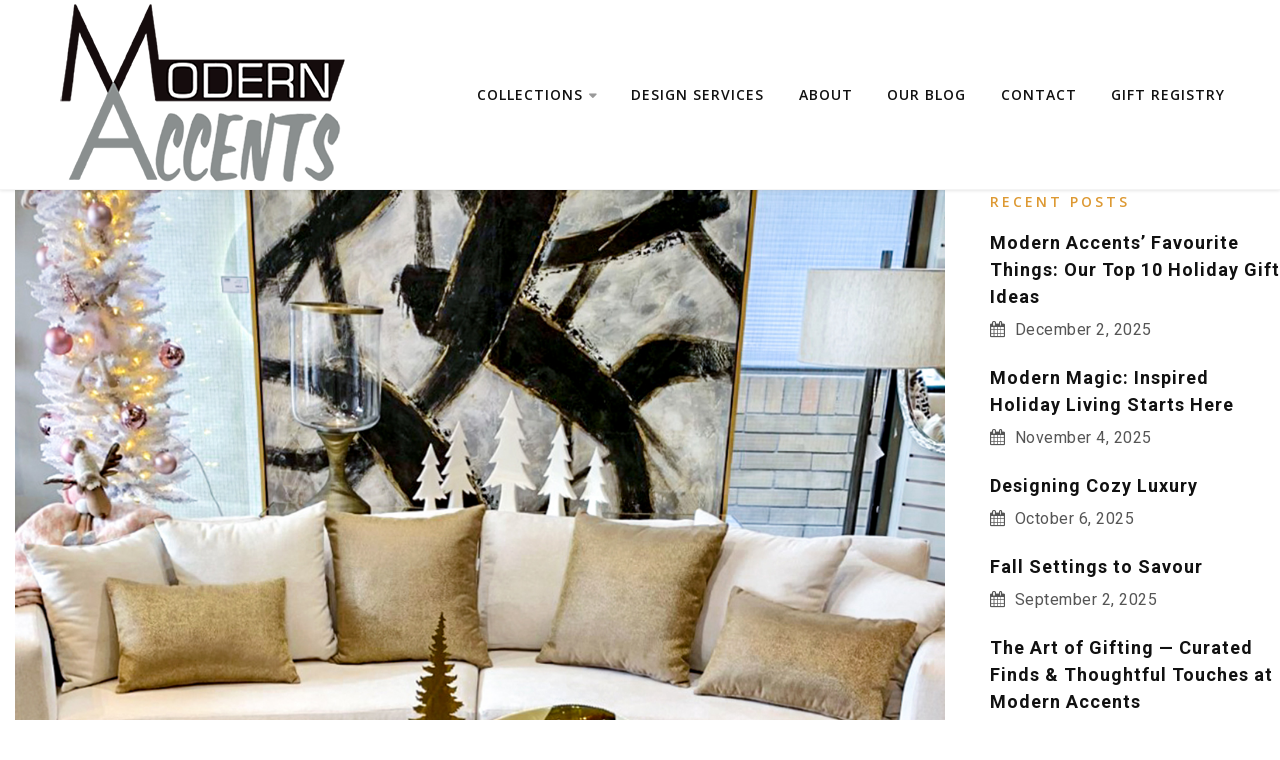

--- FILE ---
content_type: text/html; charset=UTF-8
request_url: https://modernaccents.com/fresh-and-new-furnishings/
body_size: 15312
content:
<!DOCTYPE html>
<html lang="en-US">
<head>


	<meta http-equiv="X-UA-Compatible" content="IE=edge">
	<meta charset="UTF-8" />
	<meta name="viewport" content="width=device-width,initial-scale=1,maximum-scale=1,user-scalable=no">
	<meta name="format-detection" content="telephone=no">

	<meta name="theme-color" content="#272727">

	<link rel="profile" href="http://gmpg.org/xfn/11" />
	<link rel="pingback" href="https://modernaccents.com/xmlrpc.php" />

	<title>Fresh and New Furnishings &#8211; Modern Accents</title>
<meta name='robots' content='max-image-preview:large' />
	<style>img:is([sizes="auto" i], [sizes^="auto," i]) { contain-intrinsic-size: 3000px 1500px }</style>
	<link rel='dns-prefetch' href='//fonts.googleapis.com' />
<link rel="alternate" type="application/rss+xml" title="Modern Accents &raquo; Feed" href="https://modernaccents.com/feed/" />
<link rel="alternate" type="application/rss+xml" title="Modern Accents &raquo; Comments Feed" href="https://modernaccents.com/comments/feed/" />
        <script type="text/javascript">
            var ajaxurl = 'https://modernaccents.com/wp-admin/admin-ajax.php';</script>
        <script type="text/javascript">
/* <![CDATA[ */
window._wpemojiSettings = {"baseUrl":"https:\/\/s.w.org\/images\/core\/emoji\/16.0.1\/72x72\/","ext":".png","svgUrl":"https:\/\/s.w.org\/images\/core\/emoji\/16.0.1\/svg\/","svgExt":".svg","source":{"concatemoji":"https:\/\/modernaccents.com\/wp-includes\/js\/wp-emoji-release.min.js?ver=6.8.3"}};
/*! This file is auto-generated */
!function(s,n){var o,i,e;function c(e){try{var t={supportTests:e,timestamp:(new Date).valueOf()};sessionStorage.setItem(o,JSON.stringify(t))}catch(e){}}function p(e,t,n){e.clearRect(0,0,e.canvas.width,e.canvas.height),e.fillText(t,0,0);var t=new Uint32Array(e.getImageData(0,0,e.canvas.width,e.canvas.height).data),a=(e.clearRect(0,0,e.canvas.width,e.canvas.height),e.fillText(n,0,0),new Uint32Array(e.getImageData(0,0,e.canvas.width,e.canvas.height).data));return t.every(function(e,t){return e===a[t]})}function u(e,t){e.clearRect(0,0,e.canvas.width,e.canvas.height),e.fillText(t,0,0);for(var n=e.getImageData(16,16,1,1),a=0;a<n.data.length;a++)if(0!==n.data[a])return!1;return!0}function f(e,t,n,a){switch(t){case"flag":return n(e,"\ud83c\udff3\ufe0f\u200d\u26a7\ufe0f","\ud83c\udff3\ufe0f\u200b\u26a7\ufe0f")?!1:!n(e,"\ud83c\udde8\ud83c\uddf6","\ud83c\udde8\u200b\ud83c\uddf6")&&!n(e,"\ud83c\udff4\udb40\udc67\udb40\udc62\udb40\udc65\udb40\udc6e\udb40\udc67\udb40\udc7f","\ud83c\udff4\u200b\udb40\udc67\u200b\udb40\udc62\u200b\udb40\udc65\u200b\udb40\udc6e\u200b\udb40\udc67\u200b\udb40\udc7f");case"emoji":return!a(e,"\ud83e\udedf")}return!1}function g(e,t,n,a){var r="undefined"!=typeof WorkerGlobalScope&&self instanceof WorkerGlobalScope?new OffscreenCanvas(300,150):s.createElement("canvas"),o=r.getContext("2d",{willReadFrequently:!0}),i=(o.textBaseline="top",o.font="600 32px Arial",{});return e.forEach(function(e){i[e]=t(o,e,n,a)}),i}function t(e){var t=s.createElement("script");t.src=e,t.defer=!0,s.head.appendChild(t)}"undefined"!=typeof Promise&&(o="wpEmojiSettingsSupports",i=["flag","emoji"],n.supports={everything:!0,everythingExceptFlag:!0},e=new Promise(function(e){s.addEventListener("DOMContentLoaded",e,{once:!0})}),new Promise(function(t){var n=function(){try{var e=JSON.parse(sessionStorage.getItem(o));if("object"==typeof e&&"number"==typeof e.timestamp&&(new Date).valueOf()<e.timestamp+604800&&"object"==typeof e.supportTests)return e.supportTests}catch(e){}return null}();if(!n){if("undefined"!=typeof Worker&&"undefined"!=typeof OffscreenCanvas&&"undefined"!=typeof URL&&URL.createObjectURL&&"undefined"!=typeof Blob)try{var e="postMessage("+g.toString()+"("+[JSON.stringify(i),f.toString(),p.toString(),u.toString()].join(",")+"));",a=new Blob([e],{type:"text/javascript"}),r=new Worker(URL.createObjectURL(a),{name:"wpTestEmojiSupports"});return void(r.onmessage=function(e){c(n=e.data),r.terminate(),t(n)})}catch(e){}c(n=g(i,f,p,u))}t(n)}).then(function(e){for(var t in e)n.supports[t]=e[t],n.supports.everything=n.supports.everything&&n.supports[t],"flag"!==t&&(n.supports.everythingExceptFlag=n.supports.everythingExceptFlag&&n.supports[t]);n.supports.everythingExceptFlag=n.supports.everythingExceptFlag&&!n.supports.flag,n.DOMReady=!1,n.readyCallback=function(){n.DOMReady=!0}}).then(function(){return e}).then(function(){var e;n.supports.everything||(n.readyCallback(),(e=n.source||{}).concatemoji?t(e.concatemoji):e.wpemoji&&e.twemoji&&(t(e.twemoji),t(e.wpemoji)))}))}((window,document),window._wpemojiSettings);
/* ]]> */
</script>
<link rel='stylesheet' id='formidable-css' href='https://modernaccents.com/wp-content/plugins/formidable/css/formidableforms.css?ver=352234' type='text/css' media='all' />
<link rel='stylesheet' id='bdp-recent-widget-css-css' href='https://modernaccents.com/wp-content/plugins/blog-designer-pro/css/recent_widget.css?ver=6.8.3' type='text/css' media='all' />
<link rel='stylesheet' id='sbi_styles-css' href='https://modernaccents.com/wp-content/plugins/instagram-feed/css/sbi-styles.min.css?ver=6.10.0' type='text/css' media='all' />
<style id='wp-emoji-styles-inline-css' type='text/css'>

	img.wp-smiley, img.emoji {
		display: inline !important;
		border: none !important;
		box-shadow: none !important;
		height: 1em !important;
		width: 1em !important;
		margin: 0 0.07em !important;
		vertical-align: -0.1em !important;
		background: none !important;
		padding: 0 !important;
	}
</style>
<link rel='stylesheet' id='wp-block-library-css' href='https://modernaccents.com/wp-includes/css/dist/block-library/style.min.css?ver=6.8.3' type='text/css' media='all' />
<style id='classic-theme-styles-inline-css' type='text/css'>
/*! This file is auto-generated */
.wp-block-button__link{color:#fff;background-color:#32373c;border-radius:9999px;box-shadow:none;text-decoration:none;padding:calc(.667em + 2px) calc(1.333em + 2px);font-size:1.125em}.wp-block-file__button{background:#32373c;color:#fff;text-decoration:none}
</style>
<style id='global-styles-inline-css' type='text/css'>
:root{--wp--preset--aspect-ratio--square: 1;--wp--preset--aspect-ratio--4-3: 4/3;--wp--preset--aspect-ratio--3-4: 3/4;--wp--preset--aspect-ratio--3-2: 3/2;--wp--preset--aspect-ratio--2-3: 2/3;--wp--preset--aspect-ratio--16-9: 16/9;--wp--preset--aspect-ratio--9-16: 9/16;--wp--preset--color--black: #000000;--wp--preset--color--cyan-bluish-gray: #abb8c3;--wp--preset--color--white: #ffffff;--wp--preset--color--pale-pink: #f78da7;--wp--preset--color--vivid-red: #cf2e2e;--wp--preset--color--luminous-vivid-orange: #ff6900;--wp--preset--color--luminous-vivid-amber: #fcb900;--wp--preset--color--light-green-cyan: #7bdcb5;--wp--preset--color--vivid-green-cyan: #00d084;--wp--preset--color--pale-cyan-blue: #8ed1fc;--wp--preset--color--vivid-cyan-blue: #0693e3;--wp--preset--color--vivid-purple: #9b51e0;--wp--preset--gradient--vivid-cyan-blue-to-vivid-purple: linear-gradient(135deg,rgba(6,147,227,1) 0%,rgb(155,81,224) 100%);--wp--preset--gradient--light-green-cyan-to-vivid-green-cyan: linear-gradient(135deg,rgb(122,220,180) 0%,rgb(0,208,130) 100%);--wp--preset--gradient--luminous-vivid-amber-to-luminous-vivid-orange: linear-gradient(135deg,rgba(252,185,0,1) 0%,rgba(255,105,0,1) 100%);--wp--preset--gradient--luminous-vivid-orange-to-vivid-red: linear-gradient(135deg,rgba(255,105,0,1) 0%,rgb(207,46,46) 100%);--wp--preset--gradient--very-light-gray-to-cyan-bluish-gray: linear-gradient(135deg,rgb(238,238,238) 0%,rgb(169,184,195) 100%);--wp--preset--gradient--cool-to-warm-spectrum: linear-gradient(135deg,rgb(74,234,220) 0%,rgb(151,120,209) 20%,rgb(207,42,186) 40%,rgb(238,44,130) 60%,rgb(251,105,98) 80%,rgb(254,248,76) 100%);--wp--preset--gradient--blush-light-purple: linear-gradient(135deg,rgb(255,206,236) 0%,rgb(152,150,240) 100%);--wp--preset--gradient--blush-bordeaux: linear-gradient(135deg,rgb(254,205,165) 0%,rgb(254,45,45) 50%,rgb(107,0,62) 100%);--wp--preset--gradient--luminous-dusk: linear-gradient(135deg,rgb(255,203,112) 0%,rgb(199,81,192) 50%,rgb(65,88,208) 100%);--wp--preset--gradient--pale-ocean: linear-gradient(135deg,rgb(255,245,203) 0%,rgb(182,227,212) 50%,rgb(51,167,181) 100%);--wp--preset--gradient--electric-grass: linear-gradient(135deg,rgb(202,248,128) 0%,rgb(113,206,126) 100%);--wp--preset--gradient--midnight: linear-gradient(135deg,rgb(2,3,129) 0%,rgb(40,116,252) 100%);--wp--preset--font-size--small: 13px;--wp--preset--font-size--medium: 20px;--wp--preset--font-size--large: 36px;--wp--preset--font-size--x-large: 42px;--wp--preset--spacing--20: 0.44rem;--wp--preset--spacing--30: 0.67rem;--wp--preset--spacing--40: 1rem;--wp--preset--spacing--50: 1.5rem;--wp--preset--spacing--60: 2.25rem;--wp--preset--spacing--70: 3.38rem;--wp--preset--spacing--80: 5.06rem;--wp--preset--shadow--natural: 6px 6px 9px rgba(0, 0, 0, 0.2);--wp--preset--shadow--deep: 12px 12px 50px rgba(0, 0, 0, 0.4);--wp--preset--shadow--sharp: 6px 6px 0px rgba(0, 0, 0, 0.2);--wp--preset--shadow--outlined: 6px 6px 0px -3px rgba(255, 255, 255, 1), 6px 6px rgba(0, 0, 0, 1);--wp--preset--shadow--crisp: 6px 6px 0px rgba(0, 0, 0, 1);}:where(.is-layout-flex){gap: 0.5em;}:where(.is-layout-grid){gap: 0.5em;}body .is-layout-flex{display: flex;}.is-layout-flex{flex-wrap: wrap;align-items: center;}.is-layout-flex > :is(*, div){margin: 0;}body .is-layout-grid{display: grid;}.is-layout-grid > :is(*, div){margin: 0;}:where(.wp-block-columns.is-layout-flex){gap: 2em;}:where(.wp-block-columns.is-layout-grid){gap: 2em;}:where(.wp-block-post-template.is-layout-flex){gap: 1.25em;}:where(.wp-block-post-template.is-layout-grid){gap: 1.25em;}.has-black-color{color: var(--wp--preset--color--black) !important;}.has-cyan-bluish-gray-color{color: var(--wp--preset--color--cyan-bluish-gray) !important;}.has-white-color{color: var(--wp--preset--color--white) !important;}.has-pale-pink-color{color: var(--wp--preset--color--pale-pink) !important;}.has-vivid-red-color{color: var(--wp--preset--color--vivid-red) !important;}.has-luminous-vivid-orange-color{color: var(--wp--preset--color--luminous-vivid-orange) !important;}.has-luminous-vivid-amber-color{color: var(--wp--preset--color--luminous-vivid-amber) !important;}.has-light-green-cyan-color{color: var(--wp--preset--color--light-green-cyan) !important;}.has-vivid-green-cyan-color{color: var(--wp--preset--color--vivid-green-cyan) !important;}.has-pale-cyan-blue-color{color: var(--wp--preset--color--pale-cyan-blue) !important;}.has-vivid-cyan-blue-color{color: var(--wp--preset--color--vivid-cyan-blue) !important;}.has-vivid-purple-color{color: var(--wp--preset--color--vivid-purple) !important;}.has-black-background-color{background-color: var(--wp--preset--color--black) !important;}.has-cyan-bluish-gray-background-color{background-color: var(--wp--preset--color--cyan-bluish-gray) !important;}.has-white-background-color{background-color: var(--wp--preset--color--white) !important;}.has-pale-pink-background-color{background-color: var(--wp--preset--color--pale-pink) !important;}.has-vivid-red-background-color{background-color: var(--wp--preset--color--vivid-red) !important;}.has-luminous-vivid-orange-background-color{background-color: var(--wp--preset--color--luminous-vivid-orange) !important;}.has-luminous-vivid-amber-background-color{background-color: var(--wp--preset--color--luminous-vivid-amber) !important;}.has-light-green-cyan-background-color{background-color: var(--wp--preset--color--light-green-cyan) !important;}.has-vivid-green-cyan-background-color{background-color: var(--wp--preset--color--vivid-green-cyan) !important;}.has-pale-cyan-blue-background-color{background-color: var(--wp--preset--color--pale-cyan-blue) !important;}.has-vivid-cyan-blue-background-color{background-color: var(--wp--preset--color--vivid-cyan-blue) !important;}.has-vivid-purple-background-color{background-color: var(--wp--preset--color--vivid-purple) !important;}.has-black-border-color{border-color: var(--wp--preset--color--black) !important;}.has-cyan-bluish-gray-border-color{border-color: var(--wp--preset--color--cyan-bluish-gray) !important;}.has-white-border-color{border-color: var(--wp--preset--color--white) !important;}.has-pale-pink-border-color{border-color: var(--wp--preset--color--pale-pink) !important;}.has-vivid-red-border-color{border-color: var(--wp--preset--color--vivid-red) !important;}.has-luminous-vivid-orange-border-color{border-color: var(--wp--preset--color--luminous-vivid-orange) !important;}.has-luminous-vivid-amber-border-color{border-color: var(--wp--preset--color--luminous-vivid-amber) !important;}.has-light-green-cyan-border-color{border-color: var(--wp--preset--color--light-green-cyan) !important;}.has-vivid-green-cyan-border-color{border-color: var(--wp--preset--color--vivid-green-cyan) !important;}.has-pale-cyan-blue-border-color{border-color: var(--wp--preset--color--pale-cyan-blue) !important;}.has-vivid-cyan-blue-border-color{border-color: var(--wp--preset--color--vivid-cyan-blue) !important;}.has-vivid-purple-border-color{border-color: var(--wp--preset--color--vivid-purple) !important;}.has-vivid-cyan-blue-to-vivid-purple-gradient-background{background: var(--wp--preset--gradient--vivid-cyan-blue-to-vivid-purple) !important;}.has-light-green-cyan-to-vivid-green-cyan-gradient-background{background: var(--wp--preset--gradient--light-green-cyan-to-vivid-green-cyan) !important;}.has-luminous-vivid-amber-to-luminous-vivid-orange-gradient-background{background: var(--wp--preset--gradient--luminous-vivid-amber-to-luminous-vivid-orange) !important;}.has-luminous-vivid-orange-to-vivid-red-gradient-background{background: var(--wp--preset--gradient--luminous-vivid-orange-to-vivid-red) !important;}.has-very-light-gray-to-cyan-bluish-gray-gradient-background{background: var(--wp--preset--gradient--very-light-gray-to-cyan-bluish-gray) !important;}.has-cool-to-warm-spectrum-gradient-background{background: var(--wp--preset--gradient--cool-to-warm-spectrum) !important;}.has-blush-light-purple-gradient-background{background: var(--wp--preset--gradient--blush-light-purple) !important;}.has-blush-bordeaux-gradient-background{background: var(--wp--preset--gradient--blush-bordeaux) !important;}.has-luminous-dusk-gradient-background{background: var(--wp--preset--gradient--luminous-dusk) !important;}.has-pale-ocean-gradient-background{background: var(--wp--preset--gradient--pale-ocean) !important;}.has-electric-grass-gradient-background{background: var(--wp--preset--gradient--electric-grass) !important;}.has-midnight-gradient-background{background: var(--wp--preset--gradient--midnight) !important;}.has-small-font-size{font-size: var(--wp--preset--font-size--small) !important;}.has-medium-font-size{font-size: var(--wp--preset--font-size--medium) !important;}.has-large-font-size{font-size: var(--wp--preset--font-size--large) !important;}.has-x-large-font-size{font-size: var(--wp--preset--font-size--x-large) !important;}
:where(.wp-block-post-template.is-layout-flex){gap: 1.25em;}:where(.wp-block-post-template.is-layout-grid){gap: 1.25em;}
:where(.wp-block-columns.is-layout-flex){gap: 2em;}:where(.wp-block-columns.is-layout-grid){gap: 2em;}
:root :where(.wp-block-pullquote){font-size: 1.5em;line-height: 1.6;}
</style>
<link rel='stylesheet' id='bdp-fontawesome-stylesheets-css' href='https://modernaccents.com/wp-content/plugins/blog-designer-pro/css/font-awesome.min.css?ver=6.8.3' type='text/css' media='all' />
<link rel='stylesheet' id='bdp-single-tagly-template-css-css' href='https://modernaccents.com/wp-content/plugins/blog-designer-pro/css/single/tagly.css?ver=6.8.3' type='text/css' media='all' />
<link rel='stylesheet' id='single-style-css-css' href='https://modernaccents.com/wp-content/plugins/blog-designer-pro/css/single/single_style.css?ver=6.8.3' type='text/css' media='all' />
<link rel='stylesheet' id='contact-form-7-css' href='https://modernaccents.com/wp-content/plugins/contact-form-7/includes/css/styles.css?ver=6.0.4' type='text/css' media='all' />
<link rel='stylesheet' id='rs-plugin-settings-css' href='https://modernaccents.com/wp-content/plugins/revslider/public/assets/css/rs6.css?ver=6.3.6' type='text/css' media='all' />
<style id='rs-plugin-settings-inline-css' type='text/css'>
#rs-demo-id {}
</style>
<link rel='stylesheet' id='font-awesome-css' href='https://modernaccents.com/wp-content/themes/vinero/assets/css/font-awesome.min.css?ver=4.7.0' type='text/css' media='all' />
<link rel='stylesheet' id='vinero_plugins-css' href='https://modernaccents.com/wp-content/themes/vinero/assets/css/plugins.min.css?ver=1.0.0' type='text/css' media='all' />
<link rel='stylesheet' id='vinero_custom_css-css' href='https://modernaccents.com/wp-content/themes/vinero/assets/css/style.css?ver=1.0.0' type='text/css' media='all' />
<link rel='stylesheet' id='kirki_google_fonts-css' href='https://fonts.googleapis.com/css?family=Roboto%3A100%2C100italic%2C300%2C300italic%2Cregular%2Citalic%2C500%2C500italic%2C700%2C700italic%2C900%2C900italic%7COpen+Sans%3A300%2C300italic%2Cregular%2Citalic%2C600%2C600italic%2C700%2C700italic%2C800%2C800italic&#038;subset=cyrillic%2Cgreek-ext%2Cvietnamese%2Cgreek%2Clatin-ext%2Ccyrillic-ext%2Clatin' type='text/css' media='all' />
<link rel='stylesheet' id='kirki-styles-vinero_customize-css' href='https://modernaccents.com/wp-content/themes/vinero/framework/kirki/assets/css/kirki-styles.css' type='text/css' media='all' />
<style id='kirki-styles-vinero_customize-inline-css' type='text/css'>
.vl-background-color, #wp-calendar td#today, .woocommerce table.shop_table .order-total, .woocommerce .shop-card--sale, .vl-btn--primary-color, .vl-btn--secondary-color:not(.vl-btn--disable):hover, .vl-timeline > li .vl-timeline-panel:hover .vl-timeline--badge, .vl-timeline > li .vl-timeline-panel:hover .vl-timeline-panel--date{background-color:#DD8502;}.vl-border-color, .woocommerce .woocommerce-MyAccount-navigation ul li.is-active a, .woocommerce-Message, .woocommerce-message, .woocommerce-info, .woocommerce-error, .vl-btn--primary-color, .vl-btn--secondary-color{border-color:#DD8502;}.vl-text-color, a:hover, .vc_custom_heading a:hover, .vl-widget ul li a:hover, .widget_rotatingtweets_widget a, .vl-comment--header .vl-comment--date:hover, .vl-post-classic .vl-post--meta a:hover, .woocommerce-Message::before, .woocommerce-message::before, .woocommerce-info::before, .woocommerce-error::before, .vl-btn--secondary-color, .vl-btn--secondary-color.vl-btn--disable:hover, .post-sticky-ribbon{color:#DD8502;}::selection{color:#E09006;background:#6B6B6B;}::-moz-selection{color:#E09006;background:#6B6B6B;}.vl-header--default .vl-header--nav ul.menu > li, .vl-header .vl-header--logo, .vl-toggle-btn, .vl-header--default .no-menu{line-height:90px;}body{font-family:Roboto, Helvetica, Arial, sans-serif;font-weight:400;font-style:normal;font-size:17px;line-height:1.7411em;letter-spacing:0.5px;text-transform:none;color:#555555;}h1, .h1{font-family:Roboto, Helvetica, Arial, sans-serif;font-weight:700;font-style:normal;font-size:44px;line-height:2em;letter-spacing:1px;text-transform:none;color:#111111;}h2, .h2{font-family:Roboto, Helvetica, Arial, sans-serif;font-weight:700;font-style:normal;font-size:36px;line-height:1.7411em;letter-spacing:1px;text-transform:none;color:#111111;}h3, .h3{font-family:Roboto, Helvetica, Arial, sans-serif;font-weight:700;font-style:normal;font-size:28px;line-height:1.5157em;letter-spacing:1px;text-transform:none;color:#111111;}h4, .h4{font-family:Roboto, Helvetica, Arial, sans-serif;font-weight:700;font-style:normal;font-size:24px;line-height:1.3195em;letter-spacing:1px;text-transform:none;color:#111111;}h5, .h5{font-family:Roboto, Helvetica, Arial, sans-serif;font-weight:700;font-style:normal;font-size:18px;line-height:1.1487em;letter-spacing:1px;text-transform:none;color:#111111;}h6, .h6{font-family:Roboto, Helvetica, Arial, sans-serif;font-weight:700;font-style:normal;font-size:15px;line-height:1em;letter-spacing:1px;text-transform:uppercase;color:#111111;}blockquote{font-family:"Open Sans", Helvetica, Arial, sans-serif;font-weight:400;font-style:normal;font-size:26px;line-height:1.6411em;letter-spacing:1px;text-transform:none;color:#828282;}.vl-btn, 
                .woocommerce #respond input#submit, 
                .woocommerce a.button, 
                .woocommerce button.button, 
                .woocommerce input.button,
                .woocommerce .widget_price_filter .price_slider_amount .button{font-family:"Open Sans", Helvetica, Arial, sans-serif;font-weight:700;font-style:normal;font-size:12px;line-height:1;letter-spacing:1px;text-align:center;text-transform:uppercase;}.vl-widget--title{font-family:"Open Sans", Helvetica, Arial, sans-serif;font-weight:600;font-style:normal;font-size:14px;line-height:1.7411em;letter-spacing:3px;text-transform:capitalize;color:#DD9933;}input:not([type="submit"]), textarea, select{font-family:"Open Sans", Helvetica, Arial, sans-serif;font-weight:400;font-style:normal;font-size:14px;line-height:1.7411em;letter-spacing:0.5px;text-transform:none;color:#313131;}
</style>
<script type="text/javascript" src="https://modernaccents.com/wp-includes/js/jquery/jquery.min.js?ver=3.7.1" id="jquery-core-js"></script>
<script type="text/javascript" src="https://modernaccents.com/wp-includes/js/jquery/jquery-migrate.min.js?ver=3.4.1" id="jquery-migrate-js"></script>
<script type="text/javascript" id="bdp-ajax-script-js-extra">
/* <![CDATA[ */
var ajax_object = {"ajaxurl":"https:\/\/modernaccents.com\/wp-admin\/admin-ajax.php","like":"Like","unlike":"Unlike","is_rtl":"0"};
var page_object = {"current_page":"single","current_id":"0"};
/* ]]> */
</script>
<script type="text/javascript" src="https://modernaccents.com/wp-content/plugins/blog-designer-pro/js/ajax.js?ver=6.8.3" id="bdp-ajax-script-js"></script>
<script type="text/javascript" src="https://modernaccents.com/wp-content/plugins/revslider/public/assets/js/rbtools.min.js?ver=6.3.6" id="tp-tools-js"></script>
<script type="text/javascript" src="https://modernaccents.com/wp-content/plugins/revslider/public/assets/js/rs6.min.js?ver=6.3.6" id="revmin-js"></script>
<script type="text/javascript" id="simple-likes-public-js-js-extra">
/* <![CDATA[ */
var simpleLikes = {"ajaxurl":"https:\/\/modernaccents.com\/wp-admin\/admin-ajax.php","like":"Like","unlike":"Unlike"};
/* ]]> */
</script>
<script type="text/javascript" src="https://modernaccents.com/wp-content/themes/vinero/framework/includes/helper/post-like/js/post-like.min.js?ver=0.5" id="simple-likes-public-js-js"></script>
<script type="text/javascript" src="https://modernaccents.com/wp-content/plugins/google-analyticator/external-tracking.min.js?ver=6.5.4" id="ga-external-tracking-js"></script>
<link rel="https://api.w.org/" href="https://modernaccents.com/wp-json/" /><link rel="alternate" title="JSON" type="application/json" href="https://modernaccents.com/wp-json/wp/v2/posts/5104" /><link rel="EditURI" type="application/rsd+xml" title="RSD" href="https://modernaccents.com/xmlrpc.php?rsd" />
<meta name="generator" content="WordPress 6.8.3" />
<link rel="canonical" href="https://modernaccents.com/fresh-and-new-furnishings/" />
<link rel='shortlink' href='https://modernaccents.com/?p=5104' />
<link rel="alternate" title="oEmbed (JSON)" type="application/json+oembed" href="https://modernaccents.com/wp-json/oembed/1.0/embed?url=https%3A%2F%2Fmodernaccents.com%2Ffresh-and-new-furnishings%2F" />
<link rel="alternate" title="oEmbed (XML)" type="text/xml+oembed" href="https://modernaccents.com/wp-json/oembed/1.0/embed?url=https%3A%2F%2Fmodernaccents.com%2Ffresh-and-new-furnishings%2F&#038;format=xml" />
<script type='text/javascript' data-cfasync='false'>var _mmunch = {'front': false, 'page': false, 'post': false, 'category': false, 'author': false, 'search': false, 'attachment': false, 'tag': false};_mmunch['post'] = true; _mmunch['postData'] = {"ID":5104,"post_name":"fresh-and-new-furnishings","post_title":"Fresh and New Furnishings","post_type":"post","post_author":"4","post_status":"publish"}; _mmunch['postCategories'] = [{"term_id":16,"name":"Design","slug":"design","term_group":0,"term_taxonomy_id":16,"taxonomy":"category","description":"","parent":0,"count":116,"filter":"raw","cat_ID":16,"category_count":116,"category_description":"","cat_name":"Design","category_nicename":"design","category_parent":0},{"term_id":83,"name":"Furniture","slug":"furniture","term_group":0,"term_taxonomy_id":83,"taxonomy":"category","description":"","parent":0,"count":42,"filter":"raw","cat_ID":83,"category_count":42,"category_description":"","cat_name":"Furniture","category_nicename":"furniture","category_parent":0}]; _mmunch['postTags'] = false; _mmunch['postAuthor'] = {"name":"","ID":""};</script><script data-cfasync="false" src="//a.mailmunch.co/app/v1/site.js" id="mailmunch-script" data-plugin="cc_mm" data-mailmunch-site-id="461727" async></script><script>document.documentElement.className += " js";</script>
<meta name="generator" content="Powered by WPBakery Page Builder - drag and drop page builder for WordPress."/>
<meta name="generator" content="Powered by Slider Revolution 6.3.6 - responsive, Mobile-Friendly Slider Plugin for WordPress with comfortable drag and drop interface." />

            <style type="text/css">
                            .bdp-count {
                    padding-left: 5px;
                }
                .bdp_single .comment-list .comment-content,
                .bdp_single .comment-form label,
                .bdp_single .comment-list .comment-content p{
                    font-size: 16px;
                    color: #555555;
                                    }
                .bdp_single #respond .comment-form-comment textarea#comment{
                    font-size: 16px;
                    color: #555555;
                            }
                .bdp_single .bdp_blog_template .post_content,
                .bdp_single .bdp_blog_template .post_content p,
                .bdp_single .author_content p,
                .display_post_views p{
                    font-size: 16px;
                    color: #555555;
                                         font-weight: normal;                     line-height: 1.5;                                         text-transform: none;                     text-decoration: none;                                        margin-bottom: 10px;
                }
                .bdp_single .bdp_blog_template .blog_header h1.post-title,
                .bdp_single .bdp_blog_template .blog_header h1,
                .bdp_single .bdp_blog_template h1.post-title{
                    font-size: 28px;
                    color: #333333;
                                         font-weight: normal;                     line-height: 1.5;                                         text-transform: none;                     text-decoration: none;                     letter-spacing: 2px;                }

                .bdp_single .bdp_blog_template a,
                .bdp_single span.left_nav,
                .bdp_single span.right_nav,
                .bdp_single .post-navigation .nav-links a .post-title,
                .bdp_single .post-navigation .nav-links a .post-title,
                .bdp_single .bdp_blog_template .tags a,
                .bdp_single .bdp_blog_template .categories a,
                .bdp_single .bdp_blog_template .category-link a,
                .bdp_single .author a,
                .bdp_single .related_post_wrap a,
                .bdp_single .comment-respond .comment-form a,
                .bdp_single .comments-area .comment-body a,
                .bdp_single .social-component .social-share a {
                    color:#b79a5e;
                }
                .bdp_single .bdp_blog_template .social-component.bdp-social-style-custom a{
                    border: 1px solid #b79a5e;
                }
                .bdp_single .comments-area .comment-reply-link {
                    border-color:#b79a5e;
                    color:#b79a5e;
                }
                .bdp_single .bdp_blog_template a:hover,
                .bdp_single a.styled-button:hover span.left_nav,
                .bdp_single a.styled-button:hover span.right_nav,
                .bdp_single .post-navigation .nav-links a:focus .post-title,
                .bdp_single .post-navigation .nav-links a:hover .post-title,
                .bdp_single .bdp_blog_template .tags a:hover,
                .bdp_single .bdp_blog_template .categories a:hover,
                .bdp_single .bdp_blog_template .category-link a:hover,
                .bdp_single .author a:hover,
                .bdp_single .related_post_wrap a:hover,
                .bdp_single .comment-respond .comment-form a:hover,
                .bdp_single .comments-area .comment-body a:hover,
                .bdp_single .social-component .social-share a:hover {
                    color: #d4c6a8;
                }
                .bdp_single .comments-area .comment-reply-link:hover {
                    border-color:#d4c6a8;
                    color: #d4c6a8;

                }
                .bdp_single .bdp_blog_template .tags a,
                .bdp_single .bdp_blog_template .categories a,
                .bdp_single .bdp_blog_template .category-link a {
                    color:#b79a5e;
                }
                .bdp_single .related_post_wrap h3 {
                    color:#333333;
                    font-size: 30px;
             font-family: Arial, Helvetica, sans-serif;                 }
                .bdp_single.region .related_post_wrap h3:before {
                    background-color: #333333;
                }
                .bdp_single .author-avatar-div .author_content .author a,
                .bdp_single .author-avatar-div .author_content .author {
                    font-size: 20px;
                            }
                .bdp_single .bdp_blog_template .share-this {
                    font-size: 24px;
                                color : #333333                }
                .bdp_single .bdp_blog_template .social-component .social-share .count,
                .bdp_single .navigation.post-navigation .post-data .navi-post-date{
                    color: #555555;
                }
                .bdp_single .author-avatar-div span.author,
                .bdp_single .comments-title,
                .bdp_single .comment-reply-title,
                .bdp_single .no-comments {
                    color: #333333;
                }
                .bdp_single .navigation.post-navigation .nav-links a .post-data span.navi-post-title {
                    color: #b79a5e;
                }
                .bdp_single .navigation.post-navigation .nav-links a:hover .post-data span.navi-post-title {
                    color: #d4c6a8;
                }
                                .bdp_blog_template.tagly .right-side-area h2.bdp_post_title {
                        font-size: 28px;
                        color: #333333;
                                                 font-weight: normal;                         line-height: 1.5;                                                 text-transform: none;                         text-decoration: none;                         letter-spacing: 2px;                    }
                    .bdp_blog_template.tagly .right-side-area h2.bdp_post_title:before {
                        background: #d4c6a8;
                        box-shadow: 6px -2px 0 #d4c6a8;
                        height: 28px;
                        top: 2.8px;
                    }
                    .bdp_blog_template.tagly .left-side-area {
                        background-color: #d4c6a8;
                    }
                    .bdp_blog_template.tagly .left-side-area:before {
                        border-top-color: #d4c6a8;
                    }
                    .bdp_blog_template.tagly .social-component::before {
                        border-bottom-color: #d4c6a8;
                    }
                    .bdp_blog_template.tagly .right-side-area .tagly-footer,
                    .tagly .tagly-footer .post-tags {
                        font-size: 16px;
                        color: #555555;
                                                 font-weight: normal;                         line-height: 1.5;                                                 text-transform: none;                         text-decoration: none;                                            }

                    .bdp_blog_template.tagly .right-side-area .categories,
                    .bdp_blog_template.tagly .right-side-area .tagly-footer a,
                    .bdp_blog_template.tagly .right-side-area .categories a,
                    .bdp_blog_template.tagly .metadatabox,
                    .bdp_blog_template.tagly .metadatabox span,
                    .bdp_blog_template.tagly .metadatabox a {
                        font-size: 16px;
                        color: #555555;
                                                 font-weight: normal;                         line-height: 1.5;                                                 text-transform: none;                    }

                    .bdp_blog_template.tagly .metadatabox i {
                        font-size: 16px;
                        color: #555555;
                         font-weight: normal;                         line-height: 1.5;                                                 text-transform: none;                    }

                    .bdp_blog_template.tagly .right-side-area .tagly-footer a,
                    .bdp_blog_template.tagly .right-side-area .categories a,
                    .bdp_blog_template.tagly .metadatabox span a {
                        color: #b79a5e;
                    }

                    .bdp_blog_template.tagly .right-side-area .tagly-footer a:hover,
                    .bdp_blog_template.tagly .right-side-area .tagly-footer a:focus,
                    .bdp_blog_template.tagly .right-side-area .categories a:hover,
                    .bdp_blog_template.tagly .right-side-area .categories a:focus,
                    .bdp_blog_template.tagly .metadatabox span a:hover,
                    .bdp_blog_template.tagly .metadatabox span a:focus {
                        color: #d4c6a8;
                    }
                </style>
            <link rel="icon" href="https://modernaccents.com/wp-content/uploads/2017/07/ma-icon-100x100.png" sizes="32x32" />
<link rel="icon" href="https://modernaccents.com/wp-content/uploads/2017/07/ma-icon.png" sizes="192x192" />
<link rel="apple-touch-icon" href="https://modernaccents.com/wp-content/uploads/2017/07/ma-icon-180x180.png" />
<meta name="msapplication-TileImage" content="https://modernaccents.com/wp-content/uploads/2017/07/ma-icon.png" />
<!-- Google Analytics Tracking by Google Analyticator 6.5.4: http://www.videousermanuals.com/google-analyticator/ -->
<script type="text/javascript">
    var analyticsFileTypes = [''];
    var analyticsSnippet = 'disabled';
    var analyticsEventTracking = 'enabled';
</script>
<script type="text/javascript">
	(function(i,s,o,g,r,a,m){i['GoogleAnalyticsObject']=r;i[r]=i[r]||function(){
	(i[r].q=i[r].q||[]).push(arguments)},i[r].l=1*new Date();a=s.createElement(o),
	m=s.getElementsByTagName(o)[0];a.async=1;a.src=g;m.parentNode.insertBefore(a,m)
	})(window,document,'script','//www.google-analytics.com/analytics.js','ga');
	ga('create', 'UA-112996114-1', 'auto');
 
	ga('send', 'pageview');
</script>
<script type="text/javascript">function setREVStartSize(e){
			//window.requestAnimationFrame(function() {				 
				window.RSIW = window.RSIW===undefined ? window.innerWidth : window.RSIW;	
				window.RSIH = window.RSIH===undefined ? window.innerHeight : window.RSIH;	
				try {								
					var pw = document.getElementById(e.c).parentNode.offsetWidth,
						newh;
					pw = pw===0 || isNaN(pw) ? window.RSIW : pw;
					e.tabw = e.tabw===undefined ? 0 : parseInt(e.tabw);
					e.thumbw = e.thumbw===undefined ? 0 : parseInt(e.thumbw);
					e.tabh = e.tabh===undefined ? 0 : parseInt(e.tabh);
					e.thumbh = e.thumbh===undefined ? 0 : parseInt(e.thumbh);
					e.tabhide = e.tabhide===undefined ? 0 : parseInt(e.tabhide);
					e.thumbhide = e.thumbhide===undefined ? 0 : parseInt(e.thumbhide);
					e.mh = e.mh===undefined || e.mh=="" || e.mh==="auto" ? 0 : parseInt(e.mh,0);		
					if(e.layout==="fullscreen" || e.l==="fullscreen") 						
						newh = Math.max(e.mh,window.RSIH);					
					else{					
						e.gw = Array.isArray(e.gw) ? e.gw : [e.gw];
						for (var i in e.rl) if (e.gw[i]===undefined || e.gw[i]===0) e.gw[i] = e.gw[i-1];					
						e.gh = e.el===undefined || e.el==="" || (Array.isArray(e.el) && e.el.length==0)? e.gh : e.el;
						e.gh = Array.isArray(e.gh) ? e.gh : [e.gh];
						for (var i in e.rl) if (e.gh[i]===undefined || e.gh[i]===0) e.gh[i] = e.gh[i-1];
											
						var nl = new Array(e.rl.length),
							ix = 0,						
							sl;					
						e.tabw = e.tabhide>=pw ? 0 : e.tabw;
						e.thumbw = e.thumbhide>=pw ? 0 : e.thumbw;
						e.tabh = e.tabhide>=pw ? 0 : e.tabh;
						e.thumbh = e.thumbhide>=pw ? 0 : e.thumbh;					
						for (var i in e.rl) nl[i] = e.rl[i]<window.RSIW ? 0 : e.rl[i];
						sl = nl[0];									
						for (var i in nl) if (sl>nl[i] && nl[i]>0) { sl = nl[i]; ix=i;}															
						var m = pw>(e.gw[ix]+e.tabw+e.thumbw) ? 1 : (pw-(e.tabw+e.thumbw)) / (e.gw[ix]);					
						newh =  (e.gh[ix] * m) + (e.tabh + e.thumbh);
					}				
					if(window.rs_init_css===undefined) window.rs_init_css = document.head.appendChild(document.createElement("style"));					
					document.getElementById(e.c).height = newh+"px";
					window.rs_init_css.innerHTML += "#"+e.c+"_wrapper { height: "+newh+"px }";				
				} catch(e){
					console.log("Failure at Presize of Slider:" + e)
				}					   
			//});
		  };</script>
		<style type="text/css" id="wp-custom-css">
			/*
You can add your own CSS here.

Click the help icon above to learn more.
*/

.vl-site--padding {
    padding: 0px 0;
}

#menu-header-main-nav {
    padding-top: 50px;
	font-family: 'Open Sans', Arial, sans-serif;
	font-weight:600;
}

#menu-header-main-nav a {
    font-size:14px;
}

footer.vl-footer {
	background:#000;
	color:#fff;
	font-family:'Open Sans', Arial, sans-serif;
}

footer.vl-footer a {
	color:#fff;
}

.vl-footer--copyright span {
	color:#fff;
}

.vl-widget ul li a {
    color: #fff;
}

.vl-widget-about--content {
    font-size: 14px;
    line-height: 20px;
}

.vl-widget.widget_nav_menu li {
	border-bottom:1px solid #323232;
}

.vl-widget.widget_nav_menu li:last-child {
	border-bottom:none;
}

.vl-widget.widget_nav_menu ul ul li a {
	color:#8a8f8f;
	font-size:14px;
}

.vl-footer--widget .vl-footer--inner-bottom {
	color: #8a8f8f;
	border-top:1px solid #323232;
}

.vl-footer--widget .vl-footer--inner-bottom span {
	color: #8a8f8f;
}

.vl-postlist .c_wishlists_cat-wishlist_public p {
	display:none;
}

.in_list_text {
    float: right;
    clear: both;
    margin-top: 20px;
}

.wishlists_notice_ul {
	float:right;
}

.wishlist_button.link {
    clear: both;
    float: right;
    margin-top: 10px;
}

.gift-icon-star-black {
	background-position:0 7px;
}		</style>
		<noscript><style> .wpb_animate_when_almost_visible { opacity: 1; }</style></noscript>

</head>

<body class="wp-singular post-template-default single single-post postid-5104 single-format-standard wp-theme-vinero wp-child-theme-vinero-child wpb-js-composer js-comp-ver-6.5.0 vc_responsive">


	<div class="vl-site">


	<div class="vl-preloader"><span class="vl-preloader--inner vl-wavespin"></span></div>

	<div class="vl-site--content">

		

<header class="vl-header vl-header--default vl-header--sticky" data-sticky-ot=200>
	<div class="container">
		<div class="vl-header--inner">

			<div class="vl-header--logo">
				





<a href="https://modernaccents.com/" class="vl-site--logo">
 	<img src="http://modernaccents.com/wp-content/uploads/2017/07/ma-logo1.png" alt="Modern Accents" style="height:90;line-height:90;width: auto"></a>

			</div>

			<div class="vl-header--nav">
				<a href="#" class="vl-mobile-btn vl-toggle-btn">
					<i class="menu-bars">
						<i></i>
						<i></i>
						<i></i>
					</i>
				</a>
				<nav>
					<ul id="menu-header-main-nav" class="menu"><li id="menu-item-1950" class="menu-item menu-item-type-post_type menu-item-object-page menu-item-has-children menu-item-1950"><a href="https://modernaccents.com/collections/">Collections</a>
<ul class="sub-menu">
	<li id="menu-item-1955" class="menu-item menu-item-type-post_type menu-item-object-page menu-item-1955"><a href="https://modernaccents.com/collections/crystaldrinkware/">Crystal/Drinkware</a></li>
	<li id="menu-item-1957" class="menu-item menu-item-type-post_type menu-item-object-page menu-item-1957"><a href="https://modernaccents.com/collections/dinnerware/">Dinnerware</a></li>
	<li id="menu-item-1956" class="menu-item menu-item-type-post_type menu-item-object-page menu-item-1956"><a href="https://modernaccents.com/collections/flatware/">Flatware</a></li>
	<li id="menu-item-2096" class="menu-item menu-item-type-post_type menu-item-object-page menu-item-2096"><a href="https://modernaccents.com/collections/furnishings/">Furnishings</a></li>
	<li id="menu-item-1958" class="menu-item menu-item-type-post_type menu-item-object-page menu-item-1958"><a href="https://modernaccents.com/collections/giftware/">Giftware</a></li>
	<li id="menu-item-1952" class="menu-item menu-item-type-post_type menu-item-object-page menu-item-1952"><a href="https://modernaccents.com/collections/lighting/">Lighting</a></li>
	<li id="menu-item-1954" class="menu-item menu-item-type-post_type menu-item-object-page menu-item-1954"><a href="https://modernaccents.com/collections/linens/">Linens</a></li>
	<li id="menu-item-1951" class="menu-item menu-item-type-post_type menu-item-object-page menu-item-1951"><a href="https://modernaccents.com/collections/seasonal/">Seasonal</a></li>
	<li id="menu-item-1953" class="menu-item menu-item-type-post_type menu-item-object-page menu-item-1953"><a href="https://modernaccents.com/collections/wall-decor/">Wall Decor</a></li>
</ul>
</li>
<li id="menu-item-1757" class="menu-item menu-item-type-post_type menu-item-object-page menu-item-1757"><a href="https://modernaccents.com/design-services/">Design Services</a></li>
<li id="menu-item-1756" class="menu-item menu-item-type-post_type menu-item-object-page menu-item-1756"><a href="https://modernaccents.com/about/">About</a></li>
<li id="menu-item-2403" class="menu-item menu-item-type-custom menu-item-object-custom menu-item-2403"><a href="/our-blog">Our Blog</a></li>
<li id="menu-item-1759" class="menu-item menu-item-type-post_type menu-item-object-page menu-item-1759"><a href="https://modernaccents.com/contact/">Contact</a></li>
<li id="menu-item-1766" class="menu-item menu-item-type-post_type menu-item-object-page menu-item-1766"><a href="https://modernaccents.com/gift-registry/">Gift Registry</a></li>
</ul>				</nav>
			</div>

			<div class="clearfix"></div>

			<div class="vl-mobile-menu"></div>
		</div>
	</div>
</header>

					<a href="#" class="vl-back-to-top vl-no-select is-hidden"><i class="fa fa-angle-up"></i></a>
		        <div id="primary" class="content-area">
            <main id="main" class="site-main" role="main">
                <div class="container">                    <div class="bdp_single tagly">
                                <div class="blog_template bdp_blog_template tagly">
                                <div class="bdp-post-image post-has-image">
                        <img width="1200" height="1350" src="https://modernaccents.com/wp-content/uploads/2021/11/freshnewfurnishings.jpg" class="attachment-vinero_fullscreen size-vinero_fullscreen wp-post-image" alt="" decoding="async" fetchpriority="high" srcset="https://modernaccents.com/wp-content/uploads/2021/11/freshnewfurnishings.jpg 1200w, https://modernaccents.com/wp-content/uploads/2021/11/freshnewfurnishings-267x300.jpg 267w, https://modernaccents.com/wp-content/uploads/2021/11/freshnewfurnishings-910x1024.jpg 910w, https://modernaccents.com/wp-content/uploads/2021/11/freshnewfurnishings-768x864.jpg 768w" sizes="(max-width: 1200px) 100vw, 1200px" />        <div class="bdp-pinterest-share-image">
                        <a target="_blank" href="https://pinterest.com/pin/create/button/?url=https://modernaccents.com/fresh-and-new-furnishings/&media=https://modernaccents.com/wp-content/uploads/2021/11/freshnewfurnishings.jpg&description =Fresh and New Furnishings"></a>
        </div>
                            </div>
                    
            <div class="post-content-wrapper">
                <div class="left-side-area">
                    <span class="bdp-wrapper-like"><a href="" class="bdp-like-button bdp-button-5104" data-nonce="5177e195ef" data-post-id="5104" title="Like"><i class="fa fa-heart-o"></i><span class="bdp-count">Like</span></a><span id="bdp-loader"></span></span>
                    <div class="social-share social-share-div">
                        <i class="fa fa-send-o"></i>
                                    <div class="social-component default_social_style_7  bdp-social-style-defult bdp_social_count_5104 bottom">
                                                     <div class="social-share">
                                    <a href="https://www.facebook.com/sharer/sharer.php?u=https://modernaccents.com/fresh-and-new-furnishings/" target= _blank class="bdp-facebook-share social-share-default"></a>
                                </div>
                                                                            <div class="social-share">
                                                            <a href="https://plus.google.com/share?url=https://modernaccents.com/fresh-and-new-furnishings/" target= _blank class="bdp-google-share social-share-default">
                                </a>
                                                    </div>
                    <div class="social-share">                        <a href="https://twitter.com/share?text=Fresh and New Furnishings&url=https://modernaccents.com/fresh-and-new-furnishings/" target= _blank class="bdp-twitter-share social-share-default">
                        </a>
                    </div>                        <div class="social-share">
                                                            <a href="https://www.linkedin.com/shareArticle?url=https://modernaccents.com/fresh-and-new-furnishings/" target= _blank class="bdp-linkedin-share social-share-default">
                                </a>
                                                    </div>
                                            <div class="social-share">
                                                            <a href="https://pinterest.com/pin/create/button/?url=https://modernaccents.com/fresh-and-new-furnishings/&media=https://modernaccents.com/wp-content/uploads/2021/11/freshnewfurnishings.jpg&description=Fresh and New Furnishings" target= _blank class="bdp-pinterest-share social-share-default">
                                </a>
                            
                        </div>
                    <div class="social-share">                                            <a data-shortcode-id="" data-id="5104" href="javascript:void(0)" class="bdp-email-share social-share-default">
                        </a>
                                        </div>            </div>
                                </div>
                </div>


                <div class="right-side-area">
                                            <h1 class="bdp_post_title">
                            Fresh and New Furnishings                        </h1>
                                                <div class="metadatabox">
                            <span class="date"><i class="fa fa-clock-o"></i><a href="https://modernaccents.com/2021/11/15/">November 15, 2021</a></span>                        </div>
                        
                    <div class="post_content entry-content">
                        <div class='mailmunch-forms-before-post' style='display: none !important;'></div>
<p>Just in time to make it home for the holidays our new line of amazing Canadian made furniture has arrived in store. If you have been looking for home furnishings recently you may already know the challenge of finding high quality pieces that are available without waiting for months and at reasonable prices. We are so excited to introduce you to this new line and have it available to you right away. We can even arrange to have it delivered the next day once you fall in love with it in store.</p>



<p>We have brought in pieces that have beautiful modern silhouettes and that are neutral in colour so you can style them to your taste. We also love that these pieces are made in Calgary using top quality materials, including ethically sourced Canadian wood and Canadian-made industry-leading foam.</p>



<p>This sleek leather sofa is stunning and it&#8217;s deep-seated design offers luxurious comfort and quality craftsmanship.</p>



<div class="wp-block-image"><figure class="aligncenter size-large"><img decoding="async" width="1024" height="768" src="https://modernaccents.com/wp-content/uploads/2021/11/thumbnail_IMG_3509-1024x768.jpg" alt="" class="wp-image-5105" srcset="https://modernaccents.com/wp-content/uploads/2021/11/thumbnail_IMG_3509-1024x768.jpg 1024w, https://modernaccents.com/wp-content/uploads/2021/11/thumbnail_IMG_3509-300x225.jpg 300w, https://modernaccents.com/wp-content/uploads/2021/11/thumbnail_IMG_3509-768x576.jpg 768w, https://modernaccents.com/wp-content/uploads/2021/11/thumbnail_IMG_3509-560x420.jpg 560w, https://modernaccents.com/wp-content/uploads/2021/11/thumbnail_IMG_3509-900x675.jpg 900w, https://modernaccents.com/wp-content/uploads/2021/11/thumbnail_IMG_3509.jpg 1201w" sizes="(max-width: 1024px) 100vw, 1024px" /></figure></div>



<div class="wp-block-image"><figure class="aligncenter size-large"><img decoding="async" width="805" height="1024" src="https://modernaccents.com/wp-content/uploads/2021/11/thumbnail_IMG_3522-805x1024.jpg" alt="" class="wp-image-5106" srcset="https://modernaccents.com/wp-content/uploads/2021/11/thumbnail_IMG_3522-805x1024.jpg 805w, https://modernaccents.com/wp-content/uploads/2021/11/thumbnail_IMG_3522-236x300.jpg 236w, https://modernaccents.com/wp-content/uploads/2021/11/thumbnail_IMG_3522-768x977.jpg 768w, https://modernaccents.com/wp-content/uploads/2021/11/thumbnail_IMG_3522.jpg 950w" sizes="(max-width: 805px) 100vw, 805px" /></figure></div>



<div class="wp-block-image"><figure class="aligncenter size-large"><img loading="lazy" decoding="async" width="1000" height="750" src="https://modernaccents.com/wp-content/uploads/2021/11/IMG_3510.jpg" alt="" class="wp-image-5108" srcset="https://modernaccents.com/wp-content/uploads/2021/11/IMG_3510.jpg 1000w, https://modernaccents.com/wp-content/uploads/2021/11/IMG_3510-300x225.jpg 300w, https://modernaccents.com/wp-content/uploads/2021/11/IMG_3510-768x576.jpg 768w, https://modernaccents.com/wp-content/uploads/2021/11/IMG_3510-560x420.jpg 560w, https://modernaccents.com/wp-content/uploads/2021/11/IMG_3510-900x675.jpg 900w" sizes="auto, (max-width: 1000px) 100vw, 1000px" /></figure></div>



<p>Comfort and style are packaged together is this sofa with a bit of a twist. At Modern Accents we always love to bring you a bit of the unexpected and unique and the curved edge of this sofa upholstered in a beautiful ivory fabric has that flavour. </p>



<div class="wp-block-image"><figure class="aligncenter size-large"><img loading="lazy" decoding="async" width="1000" height="770" src="https://modernaccents.com/wp-content/uploads/2021/11/IMG_3514.jpg" alt="" class="wp-image-5109" srcset="https://modernaccents.com/wp-content/uploads/2021/11/IMG_3514.jpg 1000w, https://modernaccents.com/wp-content/uploads/2021/11/IMG_3514-300x231.jpg 300w, https://modernaccents.com/wp-content/uploads/2021/11/IMG_3514-768x591.jpg 768w" sizes="auto, (max-width: 1000px) 100vw, 1000px" /></figure></div>



<div class="wp-block-image"><figure class="aligncenter size-large"><img loading="lazy" decoding="async" width="768" height="1024" src="https://modernaccents.com/wp-content/uploads/2021/11/IMG_3512-768x1024.jpg" alt="" class="wp-image-5110" srcset="https://modernaccents.com/wp-content/uploads/2021/11/IMG_3512-768x1024.jpg 768w, https://modernaccents.com/wp-content/uploads/2021/11/IMG_3512-225x300.jpg 225w, https://modernaccents.com/wp-content/uploads/2021/11/IMG_3512-560x747.jpg 560w, https://modernaccents.com/wp-content/uploads/2021/11/IMG_3512-840x1120.jpg 840w, https://modernaccents.com/wp-content/uploads/2021/11/IMG_3512.jpg 1000w" sizes="auto, (max-width: 768px) 100vw, 768px" /></figure></div>



<p>If you are intimidated at all by a curved sofa there are both some practical and design reasons to put those hesitations aside. The sofa&#8217;s design allows for comfortable conversation and an unobstructed view for everyone seated on it and the gorgeous smooth lines make it an excellent choice for areas where the sofa&#8217;s back might face part of the room. </p><div class='mailmunch-forms-in-post-middle' style='display: none !important;'></div>



<p>You can create unity in your design by pairing your curved sofa with a round coffee table, an area rug with curves and other accessories with curves and round lines. Alternatively you can create interesting variety and contrast by placing a curved sofa along with other furnishing and accessories that have straight lines and square geometry.</p>



<div class="wp-block-image"><figure class="aligncenter size-large"><img loading="lazy" decoding="async" width="839" height="1024" src="https://modernaccents.com/wp-content/uploads/2021/11/thumbnail_IMG_3524-839x1024.jpg" alt="" class="wp-image-5111" srcset="https://modernaccents.com/wp-content/uploads/2021/11/thumbnail_IMG_3524-839x1024.jpg 839w, https://modernaccents.com/wp-content/uploads/2021/11/thumbnail_IMG_3524-246x300.jpg 246w, https://modernaccents.com/wp-content/uploads/2021/11/thumbnail_IMG_3524-768x937.jpg 768w, https://modernaccents.com/wp-content/uploads/2021/11/thumbnail_IMG_3524.jpg 977w" sizes="auto, (max-width: 839px) 100vw, 839px" /></figure></div>



<p>Sharing the smooth, modern and tidy lines of the sofas, this accent chair will fit right in. With soft, plush cushions the design is a perfect fusion of classic and contemporary design and whether it is movie night or late night conversations, this chair will accommodate all of your life moments. For this one we selected a stunning fabric that will bring subtle texture and warmth to your interior.</p>



<div class="wp-block-image"><figure class="aligncenter size-large"><img loading="lazy" decoding="async" width="743" height="1024" src="https://modernaccents.com/wp-content/uploads/2021/11/IMG_3516-743x1024.jpg" alt="" class="wp-image-5112" srcset="https://modernaccents.com/wp-content/uploads/2021/11/IMG_3516-743x1024.jpg 743w, https://modernaccents.com/wp-content/uploads/2021/11/IMG_3516-218x300.jpg 218w, https://modernaccents.com/wp-content/uploads/2021/11/IMG_3516-768x1058.jpg 768w, https://modernaccents.com/wp-content/uploads/2021/11/IMG_3516.jpg 1000w" sizes="auto, (max-width: 743px) 100vw, 743px" /></figure></div>



<div class="wp-block-image"><figure class="aligncenter size-large"><img loading="lazy" decoding="async" width="890" height="1024" src="https://modernaccents.com/wp-content/uploads/2021/11/thumbnail_IMG_3515-890x1024.jpg" alt="" class="wp-image-5113" srcset="https://modernaccents.com/wp-content/uploads/2021/11/thumbnail_IMG_3515-890x1024.jpg 890w, https://modernaccents.com/wp-content/uploads/2021/11/thumbnail_IMG_3515-261x300.jpg 261w, https://modernaccents.com/wp-content/uploads/2021/11/thumbnail_IMG_3515-768x884.jpg 768w, https://modernaccents.com/wp-content/uploads/2021/11/thumbnail_IMG_3515.jpg 1112w" sizes="auto, (max-width: 890px) 100vw, 890px" /></figure></div>



<div class="wp-block-image"><figure class="aligncenter size-large"><img loading="lazy" decoding="async" width="576" height="1024" src="https://modernaccents.com/wp-content/uploads/2021/11/IMG_3519-576x1024.jpg" alt="" class="wp-image-5114" srcset="https://modernaccents.com/wp-content/uploads/2021/11/IMG_3519-576x1024.jpg 576w, https://modernaccents.com/wp-content/uploads/2021/11/IMG_3519-169x300.jpg 169w, https://modernaccents.com/wp-content/uploads/2021/11/IMG_3519-768x1366.jpg 768w, https://modernaccents.com/wp-content/uploads/2021/11/IMG_3519.jpg 800w" sizes="auto, (max-width: 576px) 100vw, 576px" /></figure></div>



<p>Please do stop in to have a seat and see the quality and style in person. We are truly excited for you to have them in your home.</p>
<div class='mailmunch-forms-after-post' style='display: none !important;'></div>                    </div>

                    <div class="tagly-footer">
                                            </div>
                </div>
            </div>
        </div>
                                        <nav id="post-nav" class="navigation post-navigation bdp-post-navigation">
                                    <div class="nav-links">
                                                                                        <div class="previous-post">
                                                    <div class="post-previous nav-previous">
                                                        <a href="https://modernaccents.com/aram-for-the-holidays/" class="prev-link">
                                                            <span class="left_nav fa fa-chevron-left"></span>
                                                                                                                        <div class="post-data">
                                                                                                                                    <span class="navi-post-text meta-nav" aria-hidden="true">
                                                                        Previous Post                                                                    </span>
                                                                                                                                </div>
                                                        </a>
                                                    </div>
                                                </div>
                                                                                                <div class="next-post">
                                                    <div class="post-next nav-next">
                                                        <a href="https://modernaccents.com/homestyling-for-the-holidays/" class="next-link">

                                                            <div class="post-data">
                                                                                                                                    <span class="navi-post-text meta-nav" aria-hidden="true">
                                                                        Next Post                                                                    </span>
                                                                                                                                </div>
                                                                                                                        <span class="right_nav fa fa-chevron-right"></span>
                                                        </a>
                                                    </div>
                                                </div>
                                                                                    </div>
                                </nav>
                                                    </div>
                </div">            </main><!-- .site-main -->
        </div><!-- .content-area -->
        <div class="vl-sidebar">
<div id="bdp_recent_post_widget-3" class="vl-widget bdp_recent_post_widget"><span class="vl-widget--title">RECENT POSTS</span><div class="recent-post-wrapper">                <div class="recent-post-inner">
                                        <div class="bdp-metadata remove_padding">
                        <h3>
                            <a href="https://modernaccents.com/modern-accents-favourite-things-our-top-10-holiday-gift-ideas/" title="Modern Accents’ Favourite Things: Our Top 10 Holiday Gift Ideas">
                                Modern Accents’ Favourite Things: Our Top 10 Holiday Gift Ideas                            </a>
                        </h3>
                                                    <span>
                                <a href="https://modernaccents.com/2025/12/02/"><i class="fa fa-calendar"></i>&nbsp;&nbsp;December 2, 2025</a>                            </span>
                                                </div>
                </div>
                                <div class="recent-post-inner">
                                        <div class="bdp-metadata remove_padding">
                        <h3>
                            <a href="https://modernaccents.com/modern-magic-inspired-holiday-living-starts-here/" title="Modern Magic: Inspired Holiday Living Starts Here">
                                Modern Magic: Inspired Holiday Living Starts Here                            </a>
                        </h3>
                                                    <span>
                                <a href="https://modernaccents.com/2025/11/04/"><i class="fa fa-calendar"></i>&nbsp;&nbsp;November 4, 2025</a>                            </span>
                                                </div>
                </div>
                                <div class="recent-post-inner">
                                        <div class="bdp-metadata remove_padding">
                        <h3>
                            <a href="https://modernaccents.com/designing-cozy-luxury/" title="Designing Cozy Luxury">
                                Designing Cozy Luxury                            </a>
                        </h3>
                                                    <span>
                                <a href="https://modernaccents.com/2025/10/06/"><i class="fa fa-calendar"></i>&nbsp;&nbsp;October 6, 2025</a>                            </span>
                                                </div>
                </div>
                                <div class="recent-post-inner">
                                        <div class="bdp-metadata remove_padding">
                        <h3>
                            <a href="https://modernaccents.com/fall-settings-to-savour-2/" title="Fall Settings to Savour">
                                Fall Settings to Savour                            </a>
                        </h3>
                                                    <span>
                                <a href="https://modernaccents.com/2025/09/02/"><i class="fa fa-calendar"></i>&nbsp;&nbsp;September 2, 2025</a>                            </span>
                                                </div>
                </div>
                                <div class="recent-post-inner">
                                        <div class="bdp-metadata remove_padding">
                        <h3>
                            <a href="https://modernaccents.com/the-art-of-gifting-curated-finds-thoughtful-touches-at-modern-accents/" title="The Art of Gifting — Curated Finds &amp; Thoughtful Touches at Modern Accents">
                                The Art of Gifting — Curated Finds &amp; Thoughtful Touches at Modern Accents                            </a>
                        </h3>
                                                    <span>
                                <a href="https://modernaccents.com/2025/08/01/"><i class="fa fa-calendar"></i>&nbsp;&nbsp;August 1, 2025</a>                            </span>
                                                </div>
                </div>
                </div></div><div id="categories-3" class="vl-widget widget_categories"><span class="vl-widget--title">CATEGORIES</span><form action="https://modernaccents.com" method="get"><label class="screen-reader-text" for="cat">CATEGORIES</label><select  name='cat' id='cat' class='postform'>
	<option value='-1'>Select Category</option>
	<option class="level-0" value="16">Design&nbsp;&nbsp;(116)</option>
	<option class="level-0" value="110">Dinnerware&nbsp;&nbsp;(32)</option>
	<option class="level-0" value="109">Entertaining&nbsp;&nbsp;(46)</option>
	<option class="level-0" value="108">Events&nbsp;&nbsp;(3)</option>
	<option class="level-0" value="83">Furniture&nbsp;&nbsp;(42)</option>
	<option class="level-0" value="18">News&nbsp;&nbsp;(2)</option>
	<option class="level-0" value="1">Uncategorized&nbsp;&nbsp;(31)</option>
</select>
</form><script type="text/javascript">
/* <![CDATA[ */

(function() {
	var dropdown = document.getElementById( "cat" );
	function onCatChange() {
		if ( dropdown.options[ dropdown.selectedIndex ].value > 0 ) {
			dropdown.parentNode.submit();
		}
	}
	dropdown.onchange = onCatChange;
})();

/* ]]> */
</script>
</div></div>
</div>
<!-- End .vl-site--content -->


<footer class="vl-footer vl-footer--widget ">
	<div class="vl-footer--inner">

		<div class="vl-footer--inner-top">
			<div class="container">
				<div class="row">
					<div class=" col-md-3"><div id="block-2" class="vl-widget widget_block">642 Bernard Avenue <br>
Kelowna, BC V1Y 6P3 <br>
250-763-2111<br>
info@modernaccents.com <br>
<br>
HOURS:<br>
Mon - Sat 10am - 5pm <br>
<br>
</div></div><div class=" col-md-3"><div id="nav_menu-2" class="vl-widget widget_nav_menu"><div class="menu-footer1-container"><ul id="menu-footer1" class="menu"><li id="menu-item-1938" class="menu-item menu-item-type-post_type menu-item-object-page menu-item-1938"><a href="https://modernaccents.com/collections/crystaldrinkware/">Crystal/Drinkware</a></li>
<li id="menu-item-1940" class="menu-item menu-item-type-post_type menu-item-object-page menu-item-1940"><a href="https://modernaccents.com/collections/dinnerware/">Dinnerware</a></li>
<li id="menu-item-1939" class="menu-item menu-item-type-post_type menu-item-object-page menu-item-1939"><a href="https://modernaccents.com/collections/flatware/">Flatware</a></li>
<li id="menu-item-2205" class="menu-item menu-item-type-post_type menu-item-object-page menu-item-2205"><a href="https://modernaccents.com/collections/furnishings/">Furnishings</a></li>
<li id="menu-item-1941" class="menu-item menu-item-type-post_type menu-item-object-page menu-item-1941"><a href="https://modernaccents.com/collections/giftware/">Giftware</a></li>
</ul></div></div></div><div class=" col-md-3"><div id="nav_menu-3" class="vl-widget widget_nav_menu"><div class="menu-footer2-container"><ul id="menu-footer2" class="menu"><li id="menu-item-2203" class="menu-item menu-item-type-post_type menu-item-object-page menu-item-2203"><a href="https://modernaccents.com/collections/lighting/">Lighting</a></li>
<li id="menu-item-1942" class="menu-item menu-item-type-post_type menu-item-object-page menu-item-1942"><a href="https://modernaccents.com/collections/linens/">Linens</a></li>
<li id="menu-item-2204" class="menu-item menu-item-type-post_type menu-item-object-page menu-item-2204"><a href="https://modernaccents.com/collections/seasonal/">Seasonal</a></li>
<li id="menu-item-2202" class="menu-item menu-item-type-post_type menu-item-object-page menu-item-2202"><a href="https://modernaccents.com/collections/wall-decor/">Wall Decor</a></li>
<li id="menu-item-4200" class="menu-item menu-item-type-post_type menu-item-object-page menu-item-4200"><a href="https://modernaccents.com/our-instagram-feed/">Our Instagram Feed</a></li>
</ul></div></div></div><div class=" col-md-3"><div id="nav_menu-4" class="vl-widget widget_nav_menu"><div class="menu-footer3-container"><ul id="menu-footer3" class="menu"><li id="menu-item-1683" class="link-inline menu-item menu-item-type-custom menu-item-object-custom menu-item-1683"><a target="_blank" href="https://www.facebook.com/modernaccentskelowna/"><i class="fa fa-facebook"></i></a></li>
<li id="menu-item-2033" class="link-inline menu-item menu-item-type-custom menu-item-object-custom menu-item-2033"><a target="_blank" href="https://www.instagram.com/modernaccentskelowna/?hl=en"><i class="fa fa-instagram"></i></a></li>
</ul></div></div></div>				</div>
			</div>
		</div>

		<div class="vl-footer--inner-bottom">
			<div class="container">
				<div class="vl-footer--bottom-content">
				
					<div class="vl-footer--bottom-content-right">

					<div class="vl-footer--social vl-footer--social-icon">


</div>

					</div>
					<div class="vl-footer--bottom-content-left">
						<p class="vl-footer--copyright">
	Copyright © 2022 <span>Modern Accents</span>. All rights reserved.</p>
					</div>


				</div>
	
			</div>
		</div>
	</div>
</footer>


</div>
<!-- End .vl-site -->

<script type="speculationrules">
{"prefetch":[{"source":"document","where":{"and":[{"href_matches":"\/*"},{"not":{"href_matches":["\/wp-*.php","\/wp-admin\/*","\/wp-content\/uploads\/*","\/wp-content\/*","\/wp-content\/plugins\/*","\/wp-content\/themes\/vinero-child\/*","\/wp-content\/themes\/vinero\/*","\/*\\?(.+)"]}},{"not":{"selector_matches":"a[rel~=\"nofollow\"]"}},{"not":{"selector_matches":".no-prefetch, .no-prefetch a"}}]},"eagerness":"conservative"}]}
</script>
<!-- Instagram Feed JS -->
<script type="text/javascript">
var sbiajaxurl = "https://modernaccents.com/wp-admin/admin-ajax.php";
</script>
<script type="text/javascript" src="https://modernaccents.com/wp-includes/js/imagesloaded.min.js?ver=5.0.0" id="imagesloaded-js"></script>
<script type="text/javascript" src="https://modernaccents.com/wp-includes/js/masonry.min.js?ver=4.2.2" id="masonry-js"></script>
<script type="text/javascript" src="https://modernaccents.com/wp-includes/js/jquery/jquery.masonry.min.js?ver=3.1.2b" id="jquery-masonry-js"></script>
<script type="text/javascript" src="https://modernaccents.com/wp-includes/js/dist/hooks.min.js?ver=4d63a3d491d11ffd8ac6" id="wp-hooks-js"></script>
<script type="text/javascript" src="https://modernaccents.com/wp-includes/js/dist/i18n.min.js?ver=5e580eb46a90c2b997e6" id="wp-i18n-js"></script>
<script type="text/javascript" id="wp-i18n-js-after">
/* <![CDATA[ */
wp.i18n.setLocaleData( { 'text direction\u0004ltr': [ 'ltr' ] } );
/* ]]> */
</script>
<script type="text/javascript" src="https://modernaccents.com/wp-content/plugins/contact-form-7/includes/swv/js/index.js?ver=6.0.4" id="swv-js"></script>
<script type="text/javascript" id="contact-form-7-js-before">
/* <![CDATA[ */
var wpcf7 = {
    "api": {
        "root": "https:\/\/modernaccents.com\/wp-json\/",
        "namespace": "contact-form-7\/v1"
    },
    "cached": 1
};
/* ]]> */
</script>
<script type="text/javascript" src="https://modernaccents.com/wp-content/plugins/contact-form-7/includes/js/index.js?ver=6.0.4" id="contact-form-7-js"></script>
<script type="text/javascript" src="https://modernaccents.com/wp-content/themes/vinero/assets/scripts/plugins.min.js?ver=1.0.0" id="vinero_plugins-js"></script>
<script type="text/javascript" src="https://modernaccents.com/wp-content/themes/vinero/assets/scripts/script.js?ver=1.0.0" id="vinero_custom_script-js"></script>
<script type="text/javascript" src="https://modernaccents.com/wp-content/plugins/blog-designer-pro/js/SocialShare.js?ver=6.8.3" id="bdp-socialShare-script-js"></script>
        <div id="bdp_email_share" class="bdp_email_share" style="display: none;">
            <div class="bdp-close"><i class="fa fa-close"></i></div>
            <div class="bdp_email_form">
                <form method="post" id="frmEmailShare">
                    <input type="hidden" value="" name="txtShortcodeId" id="txtShortcodeId" />
                    <input type="hidden" value="" name="txtPostId" id="txtPostId" />
                    <input type="hidden" name="action" value="bdp_email_share_form" />
                    <div>
                        <label for="txtToEmail">Send to Email Address</label>
                        <input id="txtToEmail" name="txtToEmail" type="text">
                    </div>
                    <div>
                        <label for="txtYourName">Your Name</label>
                        <input id="txtYourName" name="txtYourName" type="text">
                    </div>
                    <div>
                        <label for="txtYourEmail">Your Email Address</label>
                        <input id="txtYourEmail" name="txtYourEmail" type="email">
                    </div>
                    <div>
                        <input class="bdp-mail_submit_button" type="submit" name="sbtEmailShare" value="Send Email" />
                        <div class="bdp-close_button">Close</div>
                    </div>
                </form>
            </div>
            <div class="bdp_email_sucess">

            </div>
        </div>
        
</body>
</html>
<!-- *´¨)
     ¸.•´¸.•*´¨) ¸.•*¨)
     (¸.•´ (¸.•` ¤ Comet Cache is Fully Functional ¤ ´¨) -->

<!-- Cache File Version Salt:       n/a -->

<!-- Cache File URL:                https://modernaccents.com/fresh-and-new-furnishings/ -->
<!-- Cache File Path:               /cache/comet-cache/cache/https/modernaccents-com/fresh-and-new-furnishings.html -->

<!-- Cache File Generated Via:      HTTP request -->
<!-- Cache File Generated On:       Jan 14th, 2026 @ 3:44 am UTC -->
<!-- Cache File Generated In:       5.53796 seconds -->

<!-- Cache File Expires On:         Jan 21st, 2026 @ 3:44 am UTC -->
<!-- Cache File Auto-Rebuild On:    Jan 21st, 2026 @ 3:44 am UTC -->

<!-- Loaded via Cache On:    Jan 17th, 2026 @ 11:18 pm UTC -->
<!-- Loaded via Cache In:    0.00392 seconds -->

--- FILE ---
content_type: text/css
request_url: https://modernaccents.com/wp-content/plugins/blog-designer-pro/css/recent_widget.css?ver=6.8.3
body_size: 39
content:
/* Style for recent post widget*/
.bdp_recent_post_widget .recent-post-wrapper .recent-post-inner{
    position: relative;
    min-height: 60px;
}
.bdp_recent_post_widget .recent-post-wrapper .recent-post-inner:last-child .bdp-metadata{
    margin-bottom: 0;
}
.bdp_recent_post_widget .recent-post-wrapper .recent-post-inner .bdp-feature-image {
    margin-bottom: 20px;    
    width: 75px;
    position: absolute;
}
.bdp_recent_post_widget .recent-post-wrapper .recent-post-inner .bdp-feature-image.img_circle img{
    border-radius: 50%;
}
.bdp_recent_post_widget .recent-post-wrapper .recent-post-inner .bdp-metadata.remove_padding{
    margin-bottom: 20px;
    padding-left: 0;
    position: relative;
    min-height: unset;
}
.bdp_recent_post_widget .recent-post-wrapper .recent-post-inner .bdp-metadata{    
    padding-left: 75px;
    position: relative;    
    width: 100%;
    margin-bottom: 20px;
    min-height: 60px;
}
.bdp_recent_post_widget .recent-post-wrapper .recent-post-inner .bdp-metadata h3{    
    margin-bottom: 5px;
    margin-top: 5px;
    font-size: 18px;
    line-height: 1.5;
    padding: 0;
}
.bdp_recent_post_widget .recent-post-wrapper .recent-post-inner .bdp-metadata > span a{
    font-size: 16px;
}
.bdp_recent_post_widget .recent-post-wrapper .recent-post-inner .bdp-metadata > span{
    display: inline-block;
}

--- FILE ---
content_type: text/css
request_url: https://modernaccents.com/wp-content/plugins/blog-designer-pro/css/single/tagly.css?ver=6.8.3
body_size: 768
content:
.bdp_blog_template.tagly .bdp-post-image {
    overflow: hidden;
}

.bdp_blog_template.tagly .left-side-area {
    background: #D4C6A8 none repeat scroll 0 0;
    left: 0;
    padding: 25px 0 10px;
    position: absolute;
    top: 0;
    width: 80px;
}

.bdp_blog_template.tagly .left-side-area:before {
    border-left: 40px solid rgba(0, 0, 0, 0);
    border-right: 40px solid rgba(0, 0, 0, 0);
    border-top: 20px solid #d4c6a8;
    bottom: -20px;
    content: "";
    height: 0;
    position: absolute;
    width: 0;
}

.bdp_blog_template.tagly .left-side-area > span,
.bdp_blog_template.tagly .left-side-area > span i {
    color: #fff !important;
}

.bdp_blog_template.tagly .left-side-area > span {
    display: block;
    padding: 0;
    text-align: center;
    font-size: 20px;
    color: #fff;
    line-height: normal;
    margin-bottom: 10px;
}

.bdp_blog_template.tagly .left-side-area > span .bdp-count {
    display: none;
    overflow-y: hidden;
    max-height: 0;
    transition: max-height 0.5s ease;
}

.bdp_blog_template.tagly .social-share {
    position: relative;
    text-align: center;
    color: #fff;
    cursor: pointer;
}

.bdp_blog_template.tagly .social-component::before {
    border-bottom: 10px solid #d4c6a8;
    border-left: 10px solid rgba(0, 0, 0, 0);
    border-right: 10px solid rgba(0, 0, 0, 0);
    content: "";
    left: 15px;
    position: absolute;
    top: 0;
    transform: rotate(180deg);
    -ms-transform: rotate(180deg);
    -webkit-transform: rotate(180deg);
    -o-transform: rotate(180deg);
}

.bdp_blog_template.tagly .social-component.right {
    width: 50px;
    width: 100px;
    padding-bottom: 5px;
    padding-left: 5px;
}

.bdp_blog_template.tagly .social-component {
    background: #ffffff none repeat scroll 0 0;
    display: inline-block;
    left: 15px;
    margin: 0;
    opacity: 0;
    padding: 20px 6px 10px;
    position: absolute;
    text-align: center;
    top: 35px;
    visibility: hidden;
    width: 50px;
    z-index: 2;
    transition: 0.2s all;
    -ms-transition: 0.2s all;
    -o-transition: 0.2s all;
    -webkit-transition: 0.2s all;
}

.bdp_blog_template.tagly .social-component.bottom .social-share {
    float: none;
    margin: 0 0 5px;
}

.bdp_blog_template.tagly .social-share:hover .social-component {
    visibility: visible;
    opacity: 1;    
}

.bdp_blog_template.tagly .right-side-area {
    min-height: 179px;
    padding-left: 120px;
}

.bdp_blog_template.tagly .post-content-wrapper {
    position: relative;
    margin-top: 30px;
}

.bdp_blog_template.tagly .right-side-area .categories {
    display: block !important;
    margin-bottom: 7px;
}

.bdp_blog_template.tagly .right-side-area .categories,
.bdp_blog_template.tagly .right-side-area .categories a {
    color: #b79a5e;
    display: inline-block;
    font-size: 13px;
}

.bdp_blog_template.tagly .right-side-area h2.bdp_post_title {
    color: #333333;
    display: inline-block;
    font-size: 30px;
    font-weight: normal;
    line-height: 36px;
    margin: 0 0 15px;
    padding-left: 20px;
    position: relative;
}

.bdp_blog_template.tagly .right-side-area h2.bdp_post_title::before {
    background: #bf9f5a none repeat scroll 0 0;
    box-shadow: 6px -2px 0 #bf9f5a;
    content: "";
    height: 30px;
    left: 0;
    position: absolute;
    top: 7px;
    transform: rotate(20deg);
    width: 2px;
}

.bdp_blog_template.tagly .metadatabox {
    margin-bottom: 15px;
}

.bdp_blog_template.tagly .metadatabox span a:hover {
    color: #b79a5e;
}

.bdp_blog_template.tagly .metadatabox span a {
    color: #999999;
}

.bdp_blog_template.tagly .metadatabox span {
    color: #999999;
    display: inline-block;
    font-size: 12px;
    line-height: normal;
    margin-right: 20px;
    text-transform: uppercase;
}

.bdp_blog_template.tagly .metadatabox span i {
    margin-right: 10px;
}

.bdp_blog_template.tagly .post_content {
    color: #555555;
    line-height: 24px;
    font-size: 14px;
    margin-bottom: 25px;
    padding: 0;
}

.bdp_blog_template.tagly .right-side-area .tagly-footer a:hover {
    color: #b79a5e;
}

.bdp_blog_template.tagly .right-side-area .tagly-footer {
    margin-bottom: 25px;
    color: #555555;
    display: inline-block;
    width: 100%;
}

.bdp_blog_template.tagly .right-side-area .tagly-footer .post-tags {
    margin-bottom: 15px
}

.bdp_blog_template.tagly .right-side-area .tagly-footer .display_post_views {
    text-align: left;
}

.bdp_blog_template.tagly .right-side-area .tagly-footer a {
    color: #999;
    font-size: 14px;
}

.bdp_single.tagly .author-avatar-div {
    display: inline-block;
    width: 100%;
    margin: 30px 0 0;
}

.bdp_single.tagly .author-avatar-div img.avatar {
    width: 150px;
}

.bdp_single.tagly .author-avatar-div .author_content {
    display: inline-block;
    margin-left: 15px;
    width: calc(100% - 165px);
}

.bdp_single.tagly .related_post_wrap {
    margin: 30px 0 0;
}

@media screen and (max-width: 480px){
    .bdp_blog_template.tagly .left-side-area {
        width: 50px;
    }
    .bdp_blog_template.tagly .right-side-area {
        padding-left: 70px;
    }
    .bdp_blog_template.tagly .left-side-area::before {
        border-left-width: 25px;
        border-right-width: 25px;
    }
    .bdp_single.tagly .author-avatar-div .author_content {
        margin: 15px 0 0;
        width: 100%;
    }
}

--- FILE ---
content_type: text/css
request_url: https://modernaccents.com/wp-content/plugins/blog-designer-pro/css/single/single_style.css?ver=6.8.3
body_size: 3647
content:
a:focus,
a:hover {
    outline: none;
    text-decoration: none;
    box-shadow: none;
    -webkit-box-shadow: none;
}
.bdp_single .navigation.post-navigation .nav-links .nav-previous a .left_nav{
    bottom: 0;
    height: 15px;
    line-height: 1;
    margin: auto;
    position: absolute;
    left: 6px;
    top: 0;
}
.bdp-wrapper-like{
    display: inline-block;
    padding-left: 10px;
    width: auto;
}
.bdp-wrapper-like > span {
    display: inline-block;
}
.bdp_single .post-navigation {
    overflow: visible;
    visibility: visible;
}
.bdp_single .bdp-post-navigation img {
    max-width: initial;
}
.bdp_single {
    display: inline-block;
    width: 100%;
}
.bdp_single #comments{
    margin-left: 0;
    margin-right: 0;
}
.bdp_single .navigation.post-navigation .nav-links .nav-next a .right_nav {
    bottom: 0;
    height: 15px;
    line-height: 1;
    margin: auto;
    position: absolute;
    right: 6px;
    top: 0;
}
.bdp_single .navigation.post-navigation .nav-links .nav-next {
    display: inline-block;
    float: right;
    margin: 15px 0;
    text-align: right;
    position: relative;
    width: auto;
}
.bdp_single .comments-link:before,
.bdp_single .post-navigation .nav-previous:before,
.bdp_single .post-navigation .nav-next:after {
    content: " ";
}

.bdp_single .navigation.post-navigation .nav-links .nav-previous {
    display: inline-block;
    float: left;
    margin: 15px 0;
    position: relative;
    width: auto;
}
.bdp_single .navigation.post-navigation .nav-links .nav-previous a {
    max-width: 320px;
    padding-bottom: 5px;
    padding-left: 30px;
    padding-right: 10px;
    padding-top: 5px;
    display: inline-block;
    vertical-align: middle;
    line-height: 25px;
}
.bdp_single .navigation.post-navigation .nav-links .nav-next a {
    max-width: 320px;
    padding-bottom: 5px;
    padding-right: 30px;
    padding-left: 10px;
    padding-top: 5px;
    display: inline-block;
    vertical-align: middle;
    line-height: 25px;
}
.bdp_single .nav-links {
    height: auto;
}
.bdp_single .post-navigation:after {
    clear: both;
}
.bdp_single .post-navigation div + div{
    border:none;
}
.bdp_single .post-navigation:before, .post-navigation:after {
    content: "";
    display: table;
}
.bdp_single .post-navigation .post-title{
    font-size: 16px;
}

.bdp_single .entry-content ul,
.bdp_single .entry-summary ul,
.bdp_single .comment-content ul,
.bdp_single .entry-content ol,
.bdp_single .entry-summary ol,
.bdp_single .comment-content ol{
    margin-left:15px;
    display: table;
}
.bdp_single .entry-content ul li{
    display: list-item;
    width: auto;
}
.post_content.entry-content {
    float: left;
    padding-top: 20px;
    padding-bottom: 20px;
    width: 100%;
    margin: 0;
}
/*--- social component start ----*/
.bdp_blog_template .bdp-pinterest-share-image a{
    background-color: #cb2027;
    border-color: #b51d23;
    border-style: solid;
    display: block;
    float: left;
    height: 40px;
    width: 40px;
    background-size: 100%;
    box-shadow: none;
    background-image: url("../../images/pinterest.png");
}
.bdp_blog_template .bdp-post-image:hover .bdp-pinterest-share-image{
    visibility: visible;
    opacity: 1;
}
.bdp_blog_template .bdp-pinterest-share-image{
    bottom: 10px;
    left: 10px;
    position: absolute;
    visibility: hidden;
    opacity: 0;
    transition: visibility 0s, opacity 0.5s linear;
    -webkit-transition: visibility 0s, opacity 0.5s linear;
    -moz-transition: visibility 0s, opacity 0.5s linear;
    -o-transition: visibility 0s, opacity 0.5s linear;
    -ms-transition: visibility 0s, opacity 0.5s linear;
}
.bdp_blog_template .bdp-post-image {
    position: relative;
}
.bdp_blog_template .bdp-post-image img {
    height: auto;
}
.bdp_single .social-component.extra_small .social-share {
    display: inline-block;
    margin: 10px 0 0;
}
.bdp_single .social-component.extra_small a {
    font-size: 13px;
    height: 27px;
    line-height: 20px;
    margin: 0px 2px 0 !important;
    padding: 3px 0;
    width: 27px;
}
.bdp_single .social-component.extra_small .social-share a.email{
    margin-left: 7px !important;
}
.bdp_single .social-component.extra_small .social-share .count {
    float: left;
    font-size: 12px;
    height: auto;
    line-height: 1.5;
    margin: 10px 0 0 3px;
    min-height: 27px;
    padding: 5px 0;
    text-align: center;
    width: 27px;
}
.bdp_single .social-component.large a.social-share-default{
    padding: 0;
}
.bdp_single .social-component img{
    max-width: 100%;
}
.bdp_single .social-component a.facebook-share:hover{
    background-color: #3a589d;
    border-color: #3a589d;
    color: #fff;
}
.bdp_single .social-component a.bdp-twitter-share:hover{
    background-color: #2478ba;
    border-color: #2478ba;
    color: #fff;
}
.bdp_single .social-component a.bdp-google-share:hover{
    background-color: #dd4e31;
    border-color: #dd4e31;
    color: #fff;
}
.bdp_single .social-component a:hover{
    color: #fff;
}
.social-component a.bdp-whatsapp-share:hover {
    background-color: #3cc150;
    border-color: #3cc150;
    color: #fff;
}
.bdp_single .social-component a.bdp-linkedin-share:hover{
    background-color: #0177B5;
    border-color: #0177B5;
    color: #fff;
}
.bdp_single .social-component a.bdp-email-share:hover{
    background-color: #111111;
    border-color: #111111;
    color: #fff;
}
.bdp_single .social-component a.bdp-pinterest-share:hover{
    background-color: #cb2320;
    border-color: #cb2320;
    color: #fff;
}
.bdp_single .social-component a.bdp-website-share:hover{
    background-color: #4285F4;
    border-color: #4285F4;
    color: #fff;
}
.bdp_single .social-component a.bdp-telegram-share:hover {
    background-color: #2399d6;
    border-color: #2399d6;
    color: #fff;
}
.bdp_single .social-component a.bdp-pocket-share:hover {
    background-color: #ee4056;
    border-color: #ee4056;
    color: #fff;
}
.bdp_single .social-component a.bdp-reddit-share:hover {
    background-color: #ff4500;
    border-color: #ff4500;
    color: #fff;
}
.bdp_single .social-component a.bdp-digg-share:hover {
    background-color: #245EAD;
    border-color: #245EAD;
    color: #fff;
}
.bdp_single .social-component a.bdp-skype-share:hover {
    background-color: #00aff0;
    border-color: #00aff0;
    color: #fff;
}
.bdp_single .social-component {
    float: left;
    width: 100%;
}
.bdp_single .author_content .social-component a{
    margin-left: 0;
    margin-right: 10px;
}
.bdp_single .social-component a {
    border: 1px solid #cccccc;
    display: inline-block;
    margin: 5px;
    padding: 8px 0;
    text-align: center;
    width: 38px;
    font-size: 15px;
    line-height:20px;
    box-shadow: none;
    vertical-align: top;
}
.bdp_single .social-component .social-share {
    display: inline-block;
    margin: 5px;
    vertical-align: top;
}
.bdp_single .social-component .social-share a {
    margin: 0;
    float: left;
}
.bdp_single .social-component a:hover i{
    color: #fff;
}
.bdp_single .social-component.large a{
    height: 45px;
    padding: 12px 0;
    width: 45px;
    box-sizing:border-box;
}
.bdp_single .social-component.large.right .social-share .count{
    height: 45px;
    line-height: 25px;
}
.bdp_single .social-component.large .social-share .count {
    width: 45px;
}
.bdp_single .social-component .social-share .count {
    width: 38px;
    background-color: transparent;
    border: 1px solid #dddddd;
    border-radius: 5px;
    -khtml-border-radius: 5px;
    -moz-border-radius: 5px;
    -webkit-border-radius: 5px;
    color: #565656;
    text-align: center;
    position: relative;
    min-height: 30px;
    padding: 8px 5px;
    float: left;
    clear: left;
    margin: 8px 0 0;
}
.bdp_single .social-component .social-share .count:before {
    border-bottom: 8px solid #ddd;
    border-left: 8px solid rgba(0, 0, 0, 0);
    border-right: 8px dashed rgba(0, 0, 0, 0);
    top: -8px;
    content: "";
    left: 0;
    margin: 0 auto;
    position: absolute;
    right: 0;
    width: 0;
}
.bdp_single .social-component .social-share-default {
    border: none;
    padding: 0;
}
/*------ square - top ---------*/
.bdp_single .social-component.top a,
.bdp_single .social-component.top .social-share {
    vertical-align: bottom;
}
.bdp_single .social-component.top .social-share .count {
    clear: both;
    float: none;
    line-height: 1;
    margin: 0 0 8px 0;
    min-height: 30px;
}
.bdp_single .social-component.top .social-share .count:before {
    border-top: 8px solid #ddd;
    border-left: 8px solid rgba(0, 0, 0, 0);
    border-right: 8px dashed rgba(0, 0, 0, 0);
    bottom: -9px;
    content: "";
    left: 0;
    margin: 0 auto;
    position: absolute;
    right: 0;
    width: 0;
}
/*------ square - bottom ---------*/
.bdp_single .social-component.bottom .social-share .count {
    clear: both;
    float: left;
    line-height: 1;
    margin: 8px 0 0;
    word-wrap: break-word;
    min-height: 30px;
}
.bdp_single .social-component.bottom .social-share .count:before {
    border-bottom: 8px solid #ddd;
    border-left: 8px solid rgba(0, 0, 0, 0);
    border-right: 8px dashed rgba(0, 0, 0, 0);
    top: -8px;
    content: "";
    left: 0;
    margin: 0 auto;
    position: absolute;
    right: 0;
    width: 0;
}
/*------ square - right ---------*/
.bdp_single .social-component.right .social-share .count {
    box-sizing: border-box;
    float: right;
    line-height: 20px;
    margin: 0 0 0 8px;
    min-height: 35px;
    min-width: 35px;
    width: auto;
}
.bdp_single .social-component.right .social-share .count:before {
    border-bottom: 8px dashed rgba(0, 0, 0, 0);
    border-right: 8px solid #777777;
    border-top: 8px solid rgba(0, 0, 0, 0);
    bottom: 0;
    content: "";
    height: 8px;
    left: -8px;
    margin: auto;
    min-width: 0;
    position: absolute;
    top: 0;
    width: 0;
}
/*--- social component end ----*/
.screen-reader-text {
    clip: rect(1px, 1px, 1px, 1px);
    height: 1px;
    overflow: hidden;
    position: absolute;
    width: 1px;
    word-wrap: normal;
}
.bdp_single .related_post_div,.bdp_single .relatedposts,.bdp_single .relatedposts a {
    display: inline-block;
    width: auto;
    vertical-align: top;
    overflow: hidden;
}
.bdp_single .relatedposts a {
    text-align: center;
}
.bdp_single .post_content.entry-content {
    margin-bottom: 0;
}
.bdp_single .related_post_div.two_post .relatedthumb {
    float: left;
    width: 50%;
    padding: 0 15px;
    box-sizing: border-box;
    margin: 10px 0;
    display: inline-block;
    padding: 0 10px
}
.bdp_single .related_post_div.three_post .relatedthumb {
    float: left;
    width: 33.333%;
    display: inline-block;
    padding: 0;
    box-sizing: border-box;
    margin: 10px 0;
    padding: 0 10px
}
.bdp_single .related_post_div.four_post .relatedthumb {
    float: left;
    width: 25%;
    padding: 0 15px;
    box-sizing: border-box;
    display: inline-block;
    margin: 10px 0;
    text-align: center;
    padding: 0 10px
}
.bdp_single .related_post_div .relatedthumb img {
    width: auto;
    max-width: 100%;
    display: inline-block;
}
.post_content.entry-content blockquote:not(.alignleft):not(.alignright),
.entry-summary blockquote,
.comment-content blockquote,
.post-content blockquote:not(.alignleft):not(.alignright){
    display: inline-block;
    margin-left: 0;
}
.bdp_single .author-avatar-div img.avatar{
    height: auto;
    float: left;
    width: 100%;
}
.bdp_single .navigation.post-navigation .nav-links {
    display: inline-block;
    width: 100%;
    vertical-align: top;
}
.single .bdp_single .navigation.post-navigation{
    margin-left: 0;
    margin-right: 0;
}
.bdp_single .comments-title,.bdp_single .comment-reply-title{
    border-top: 0;
}
.bdp_single .navigation.post-navigation .nav-links .nav-previous,
.bdp_single .navigation.post-navigation .nav-links .nav-next {
    margin: 15px 0;
    width: 100%;
}
.bdp_single .navigation.post-navigation .nav-links .previous-post,
.bdp_single .navigation.post-navigation .nav-links .next-post {
    width: 50%;
    box-sizing: border-box;
}
.bdp_single .navigation.post-navigation .nav-links .nav-previous a,
.bdp_single .navigation.post-navigation .nav-links .nav-next a {
    padding: 15px;
}
.bdp_single .navigation.post-navigation .post-data {
    display: table-cell;
    vertical-align: middle;
}
.bdp_single .navigation.post-navigation .nav-previous .navi-post-thumbnail,
.bdp_single .navigation.post-navigation .nav-next .navi-post-thumbnail {
    display: table-cell;
    vertical-align: middle;
}
.bdp_single .navigation.post-navigation .nav-next .navi-post-thumbnail,
.bdp_single .navigation.post-navigation .nav-next .post-data {
    padding-right: 10px;
    text-align: right;
}
.bdp_single .navigation.post-navigation .post-data .navi-post-text{
    margin-bottom: 0;
}
.bdp_single .navigation.post-navigation .post-data span {
    display: block;
    text-transform: none;
}
.bdp_single .navigation.post-navigation .post-data span.navi-post-title,
.bdp_single .navigation.post-navigation .post-data span.navi-post-text{
    font-size: 16px;
    word-wrap: break-word;
}
.bdp_single .navigation.post-navigation .nav-previous .navi-post-thumbnail,
.bdp_single .navigation.post-navigation .nav-previous .post-data {
    padding-left: 10px;
    text-align: left;
}
.bdp_single .navigation.post-navigation .nav-links .next-post{
    float: right;
}
.bdp_single .navigation.post-navigation .nav-links .previous-post{
    float: left;
}
.bdp_single .navigation.post-navigation .post-data .navi-post-date {
    font-size: 12px;
    color: #aaaaaa;
    line-height: normal;
}
.bdp_single .relatedposts .relatedthumb .related_post_content{
    font-size: 14px;
    color: #444;
    padding: 10px;
    line-height: 1.5;
}
.bdp_single .author-avatar-div,
.bdp_single .related_post_wrap {
    margin: 0 0 30px;
}
.related_post_wrap .bdp-no-post-found{
    display: block;
    text-align: center;
}
/* social media links style */
.bdp_single .author-social-links {
    display: inline-block;
    margin-top: 10px;
}
.bdp_single .author-social-links ul {
    margin: 0;
    font-size: 0;
}
.bdp_single .author-social-links ul li {
    list-style-type: none;
    display: inline-block;
}
.bdp_single .author-social-links ul li a.social-icon{
    border: 1px solid #999999;
    box-sizing: border-box;
    color: #999999;
    display: inline-block;
    height: 38px;
    line-height: 20px;
    margin-left: 8px;
    margin-top: 8px;
    padding: 8px;
    font-size: 16px;
    text-align: center;
    width: 38px;
}
.bdp_single .author-social-links ul li a.social-icon:hover,
.bdp_single .author-social-links ul li a.social-icon:active {
    border: 1px solid #333333;
    color: #333333;
}
.bdp_single .author-social-links ul li:first-child a.social-icon {
    margin-left: 0;
}
/* social media links style */
.bdp_single .share-this {
    display: table-cell;
    font-size: 22px;
    vertical-align: middle;
}
.bdp_single .share-this span{
    font-size: inherit;
    font-family: inherit;
    color: inherit;
    line-height: 1;
}
.bdp_single .post_content.entry-content{
    margin-left: 0;
    margin-right: 0;
}
.bdp_single {
    box-sizing: border-box;
}
.bdp_single .author-avatar-div{
    box-sizing: border-box;
}
.display_post_views{
    display: inline-block;
    text-align: right;
    width: 100%;
}
.bdp_single .display_post_views p {
    margin: 0;
}
/*Social Icon style*/
.bdp_single .social-component a.social-share-default:hover{
    opacity: 1.0;
}
.bdp_single .social-component a.social-share-default{
    height: 38px;
    background-image: url('../../images/social_default_image.png');
    opacity: 0.9;
    background-color: transparent !important;
}
/*First Social Icon Style*/
.bdp_single .social-component.default_social_style_1 a.social-share-default.bdp-facebook-share{
    background-position: -10px -10px;
}
.bdp_single .social-component.default_social_style_1 a.social-share-default.bdp-google-share {
    background-position: -58px -10px;
}
.bdp_single .social-component.default_social_style_1 a.social-share-default.bdp-linkedin-share {
    background-position: -106px -10px;
}
.bdp_single .social-component.default_social_style_1 a.social-share-default.bdp-pinterest-share {
    background-position: -154px -10px;
}
.bdp_single .social-component.default_social_style_1 a.social-share-default.bdp-twitter-share {
    background-position: -202px -10px;
}
.bdp_single .social-component.default_social_style_1 a.social-share-default.bdp-email-share {
    background-position: -250px -10px;
}
.bdp_single .social-component.default_social_style_1 a.social-share-default.bdp-whatsapp-share {
    background-position: -298px -10px;
}
.bdp_single .social-component.default_social_style_1 a.social-share-default.bdp-website-share {
    background-position: -346px -10px;
}
.bdp_single .social-component.default_social_style_1 a.social-share-default.bdp-pocket-share {
    background-position: -394px -10px;
}
.bdp_single .social-component.default_social_style_1 a.social-share-default.bdp-telegram-share {
    background-position: -442px -10px;
}
.bdp_single .social-component.default_social_style_1 a.social-share-default.bdp-reddit-share {
    background-position: -490px -10px;
}
.bdp_single .social-component.default_social_style_1 a.social-share-default.bdp-vine-share {
    background-position: -538px -10px;
}
.bdp_single .social-component.default_social_style_1 a.social-share-default.bdp-tumblr-share {
    background-position: -586px -10px;
}
.bdp_single .social-component.default_social_style_1 a.social-share-default.bdp-instagram-share {
    background-position: -634px -10px;
}
.bdp_single .social-component.default_social_style_1 a.social-share-default.bdp-youtube-share {
    background-position: -682px -10px;
}
.bdp_single .social-component.default_social_style_1 a.social-share-default.bdp-wordpress-share {
    background-position: -970px -10px;
}
.bdp_single .social-component.default_social_style_1 a.social-share-default.bdp-skype-share {
    background-position: -1066px -10px;
}
.bdp_single .social-component.default_social_style_1 a.social-share-default.bdp-snapchat-share {
    background-position: -1114px -10px;
}
.bdp_single .social-component.default_social_style_1 a.social-share-default.bdp-digg-share {
    background-position: -1210px -10px;
}

/*Second Social Icon Style*/
.bdp_single .social-component.default_social_style_2 a.social-share-default.bdp-facebook-share{
    background-position: -10px -58px;
}
.bdp_single .social-component.default_social_style_2 a.social-share-default.bdp-google-share {
    background-position: -58px -58px;
}
.bdp_single .social-component.default_social_style_2 a.social-share-default.bdp-linkedin-share {
    background-position: -106px -58px;
}
.bdp_single .social-component.default_social_style_2 a.social-share-default.bdp-pinterest-share {
    background-position: -154px -58px;
}
.bdp_single .social-component.default_social_style_2 a.social-share-default.bdp-twitter-share {
    background-position: -202px -58px;
}
.bdp_single .social-component.default_social_style_2 a.social-share-default.bdp-email-share {
    background-position: -250px -58px;
}
.bdp_single .social-component.default_social_style_2 a.social-share-default.bdp-whatsapp-share {
    background-position: -298px -58px;
}
.bdp_single .social-component.default_social_style_2 a.social-share-default.bdp-website-share {
    background-position: -346px -58px;
}
.bdp_single .social-component.default_social_style_2 a.social-share-default.bdp-pocket-share {
    background-position: -394px -58px;
}
.bdp_single .social-component.default_social_style_2 a.social-share-default.bdp-telegram-share {
    background-position:  -442px -58px;
}
.bdp_single .social-component.default_social_style_2 a.social-share-default.bdp-reddit-share {
    background-position: -490px -58px;
}
.bdp_single .social-component.default_social_style_2 a.social-share-default.bdp-vine-share {
    background-position: -538px -58px;
}
.bdp_single .social-component.default_social_style_2 a.social-share-default.bdp-tumblr-share {
    background-position: -586px -58px;
}
.bdp_single .social-component.default_social_style_2 a.social-share-default.bdp-instagram-share {
    background-position: -634px -58px;
}
.bdp_single .social-component.default_social_style_2 a.social-share-default.bdp-youtube-share {
    background-position: -682px -58px;
}
.bdp_single .social-component.default_social_style_2 a.social-share-default.bdp-wordpress-share {
    background-position: -970px -58px;
}
.bdp_single .social-component.default_social_style_2 a.social-share-default.bdp-skype-share {
    background-position: -1066px -58px;
}
.bdp_single .social-component.default_social_style_2 a.social-share-default.bdp-snapchat-share {
    background-position: -1114px -58px;
}
.bdp_single .social-component.default_social_style_2 a.social-share-default.bdp-digg-share {
    background-position: -1210px -58px;
}

/*Third Social Icon Style*/
.bdp_single .social-component.default_social_style_3 a.social-share-default.bdp-facebook-share{
    background-position: -10px -106px;
}
.bdp_single .social-component.default_social_style_3 a.social-share-default.bdp-google-share {
    background-position: -58px -106px;
}
.bdp_single .social-component.default_social_style_3 a.social-share-default.bdp-linkedin-share {
    background-position: -106px -106px;
}
.bdp_single .social-component.default_social_style_3 a.social-share-default.bdp-pinterest-share {
    background-position: -154px -106px;
}
.bdp_single .social-component.default_social_style_3 a.social-share-default.bdp-twitter-share {
    background-position: -202px -106px;
}
.bdp_single .social-component.default_social_style_3 a.social-share-default.bdp-email-share {
    background-position: -250px -106px;
}
.bdp_single .social-component.default_social_style_3 a.social-share-default.bdp-whatsapp-share {
    background-position: -298px -106px;
}
.bdp_single .social-component.default_social_style_3 a.social-share-default.bdp-website-share {
    background-position: -346px -106px;
}
.bdp_single .social-component.default_social_style_3 a.social-share-default.bdp-pocket-share {
    background-position: -394px -106px;
}
.bdp_single .social-component.default_social_style_3 a.social-share-default.bdp-telegram-share {
    background-position: -442px -106px;
}
.bdp_single .social-component.default_social_style_3 a.social-share-default.bdp-reddit-share {
    background-position: -490px -106px;
}
.bdp_single .social-component.default_social_style_3 a.social-share-default.bdp-vine-share {
    background-position: -538px -106px;
}
.bdp_single .social-component.default_social_style_3 a.social-share-default.bdp-tumblr-share {
    background-position: -586px -106px;
}
.bdp_single .social-component.default_social_style_3 a.social-share-default.bdp-instagram-share {
    background-position: -634px -106px;
}
.bdp_single .social-component.default_social_style_3 a.social-share-default.bdp-youtube-share {
    background-position: -682px -106px;
}
.bdp_single .social-component.default_social_style_3 a.social-share-default.bdp-wordpress-share {
    background-position: -970px -106px;
}
.bdp_single .social-component.default_social_style_3 a.social-share-default.bdp-skype-share {
    background-position: -1066px -106px;
}
.bdp_single .social-component.default_social_style_3 a.social-share-default.bdp-snapchat-share {
    background-position: -1114px -106px;
}
.bdp_single .social-component.default_social_style_3 a.social-share-default.bdp-digg-share {
    background-position: -1210px -106px;
}

/*Fourth Social Icon Style*/
.bdp_single .social-component.default_social_style_4 a.social-share-default.bdp-facebook-share{
    background-position: -10px -154px;
}
.bdp_single .social-component.default_social_style_4 a.social-share-default.bdp-google-share {
    background-position: -58px -154px;
}
.bdp_single .social-component.default_social_style_4 a.social-share-default.bdp-linkedin-share {
    background-position: -106px -154px;
}
.bdp_single .social-component.default_social_style_4 a.social-share-default.bdp-pinterest-share {
    background-position: -154px -154px;
}
.bdp_single .social-component.default_social_style_4 a.social-share-default.bdp-twitter-share {
    background-position: -202px -154px;
}
.bdp_single .social-component.default_social_style_4 a.social-share-default.bdp-email-share {
    background-position: -250px -154px;
}
.bdp_single .social-component.default_social_style_4 a.social-share-default.bdp-whatsapp-share {
    background-position: -298px -154px;
}
.bdp_single .social-component.default_social_style_4 a.social-share-default.bdp-website-share {
    background-position: -346px -154px;
}
.bdp_single .social-component.default_social_style_4 a.social-share-default.bdp-pocket-share {
    background-position: -394px -154px;
}
.bdp_single .social-component.default_social_style_4 a.social-share-default.bdp-telegram-share {
    background-position:  -442px -154px;
}
.bdp_single .social-component.default_social_style_4 a.social-share-default.bdp-reddit-share {
    background-position: -490px -154px;
}
.bdp_single .social-component.default_social_style_4 a.social-share-default.bdp-vine-share {
    background-position: -538px -154px;
}
.bdp_single .social-component.default_social_style_4 a.social-share-default.bdp-tumblr-share {
    background-position: -586px -154px;
}
.bdp_single .social-component.default_social_style_4 a.social-share-default.bdp-instagram-share {
    background-position: -634px -154px;
}
.bdp_single .social-component.default_social_style_4 a.social-share-default.bdp-youtube-share {
    background-position: -682px -154px;
}
.bdp_single .social-component.default_social_style_4 a.social-share-default.bdp-wordpress-share {
    background-position: -970px -154px;
}
.bdp_single .social-component.default_social_style_4 a.social-share-default.bdp-skype-share {
    background-position: -1066px -154px;
}
.bdp_single .social-component.default_social_style_4 a.social-share-default.bdp-snapchat-share {
    background-position: -1114px -154px;
}
.bdp_single .social-component.default_social_style_4 a.social-share-default.bdp-digg-share {
    background-position: -1210px -154px;
}

/*Fifth Social Icon Style*/
.bdp_single .social-component.default_social_style_5 a.social-share-default.bdp-facebook-share{
    background-position: -10px -202px;
}
.bdp_single .social-component.default_social_style_5 a.social-share-default.bdp-google-share {
    background-position: -58px -202px;
}
.bdp_single .social-component.default_social_style_5 a.social-share-default.bdp-linkedin-share {
    background-position: -106px -202px;
}
.bdp_single .social-component.default_social_style_5 a.social-share-default.bdp-pinterest-share {
    background-position: -154px -202px;
}
.bdp_single .social-component.default_social_style_5 a.social-share-default.bdp-twitter-share {
    background-position: -202px -202px;
}
.bdp_single .social-component.default_social_style_5 a.social-share-default.bdp-email-share {
    background-position: -250px -202px;
}
.bdp_single .social-component.default_social_style_5 a.social-share-default.bdp-whatsapp-share {
    background-position: -298px -202px;
}
.bdp_single .social-component.default_social_style_5 a.social-share-default.bdp-website-share {
    background-position: -346px -202px;
}
.bdp_single .social-component.default_social_style_5 a.social-share-default.bdp-pocket-share {
    background-position: -394px -202px;
}
.bdp_single .social-component.default_social_style_5 a.social-share-default.bdp-telegram-share {
    background-position: -442px -202px;
}
.bdp_single .social-component.default_social_style_5 a.social-share-default.bdp-reddit-share {
    background-position: -490px -202px;
}
.bdp_single .social-component.default_social_style_5 a.social-share-default.bdp-vine-share {
    background-position: -538px -202px;
}
.bdp_single .social-component.default_social_style_5 a.social-share-default.bdp-tumblr-share {
    background-position: -586px -202px;
}
.bdp_single .social-component.default_social_style_5 a.social-share-default.bdp-instagram-share {
    background-position: -634px -202px;
}
.bdp_single .social-component.default_social_style_5 a.social-share-default.bdp-youtube-share {
    background-position: -682px -202px;
}
.bdp_single .social-component.default_social_style_5 a.social-share-default.bdp-wordpress-share {
    background-position: -970px -202px;
}
.bdp_single .social-component.default_social_style_5 a.social-share-default.bdp-skype-share {
    background-position: -1066px -202px;
}
.bdp_single .social-component.default_social_style_5 a.social-share-default.bdp-snapchat-share {
    background-position: -1114px -202px;
}
.bdp_single .social-component.default_social_style_5 a.social-share-default.bdp-digg-share {
    background-position: -1210px -202px;
}

/*Sixth Social Icon Style*/
.bdp_single .social-component.default_social_style_6 a.social-share-default.bdp-facebook-share{
    background-position: -10px -250px;
}
.bdp_single .social-component.default_social_style_6 a.social-share-default.bdp-google-share {
    background-position: -58px -250px;
}
.bdp_single .social-component.default_social_style_6 a.social-share-default.bdp-linkedin-share {
    background-position: -106px -250px;
}
.bdp_single .social-component.default_social_style_6 a.social-share-default.bdp-pinterest-share {
    background-position: -154px -250px;
}
.bdp_single .social-component.default_social_style_6 a.social-share-default.bdp-twitter-share {
    background-position: -202px -250px;
}
.bdp_single .social-component.default_social_style_6 a.social-share-default.bdp-email-share {
    background-position: -250px -250px;
}
.bdp_single .social-component.default_social_style_6 a.social-share-default.bdp-whatsapp-share {
    background-position: -298px -250px;
}
.bdp_single .social-component.default_social_style_6 a.social-share-default.bdp-website-share {
    background-position: -346px -250px;
}
.bdp_single .social-component.default_social_style_6 a.social-share-default.bdp-pocket-share {
    background-position: -394px -250px;
}
.bdp_single .social-component.default_social_style_6 a.social-share-default.bdp-telegram-share {
    background-position: -442px -250px;
}
.bdp_single .social-component.default_social_style_6 a.social-share-default.bdp-reddit-share {
    background-position: -490px -250px;
}
.bdp_single .social-component.default_social_style_6 a.social-share-default.bdp-vine-share {
    background-position: -538px -250px;
}
.bdp_single .social-component.default_social_style_6 a.social-share-default.bdp-tumblr-share {
    background-position: -586px -250px;
}
.bdp_single .social-component.default_social_style_6 a.social-share-default.bdp-instagram-share {
    background-position: -634px -250px;
}
.bdp_single .social-component.default_social_style_6 a.social-share-default.bdp-youtube-share {
    background-position: -682px -250px;
}
.bdp_single .social-component.default_social_style_6 a.social-share-default.bdp-wordpress-share {
    background-position: -970px -250px;
}
.bdp_single .social-component.default_social_style_6 a.social-share-default.bdp-skype-share {
    background-position: -1066px -250px;
}
.bdp_single .social-component.default_social_style_6 a.social-share-default.bdp-snapchat-share {
    background-position: -1114px -250px;
}
.bdp_single .social-component.default_social_style_6 a.social-share-default.bdp-digg-share {
    background-position: -1210px -250px;
}

/*Seventh Social Icon Style*/
.bdp_single .social-component.default_social_style_7 a.social-share-default.bdp-facebook-share{
    background-position: -10px -298px;
}
.bdp_single .social-component.default_social_style_7 a.social-share-default.bdp-google-share {
    background-position: -58px -298px;
}
.bdp_single .social-component.default_social_style_7 a.social-share-default.bdp-linkedin-share {
    background-position: -106px -298px;
}
.bdp_single .social-component.default_social_style_7 a.social-share-default.bdp-pinterest-share {
    background-position: -154px -298px;
}
.bdp_single .social-component.default_social_style_7 a.social-share-default.bdp-twitter-share {
    background-position: -202px -298px;
}
.bdp_single .social-component.default_social_style_7 a.social-share-default.bdp-email-share {
    background-position: -250px -298px;
}
.bdp_single .social-component.default_social_style_7 a.social-share-default.bdp-whatsapp-share {
    background-position: -298px -298px;
}
.bdp_single .social-component.default_social_style_7 a.social-share-default.bdp-website-share {
    background-position: -346px -298px;
}
.bdp_single .social-component.default_social_style_7 a.social-share-default.bdp-pocket-share {
    background-position: -394px -298px;
}
.bdp_single .social-component.default_social_style_7 a.social-share-default.bdp-telegram-share {
    background-position: -442px -298px;
}
.bdp_single .social-component.default_social_style_7 a.social-share-default.bdp-reddit-share {
    background-position: -490px -298px;
}
.bdp_single .social-component.default_social_style_7 a.social-share-default.bdp-vine-share {
    background-position: -538px -298px;
}
.bdp_single .social-component.default_social_style_7 a.social-share-default.bdp-tumblr-share {
    background-position: -586px -298px;
}
.bdp_single .social-component.default_social_style_7 a.social-share-default.bdp-instagram-share {
    background-position: -634px -298px;
}
.bdp_single .social-component.default_social_style_7 a.social-share-default.bdp-youtube-share {
    background-position: -682px -298px;
}
.bdp_single .social-component.default_social_style_7 a.social-share-default.bdp-wordpress-share {
    background-position: -970px -298px;
}
.bdp_single .social-component.default_social_style_7 a.social-share-default.bdp-skype-share {
    background-position: -1066px -298px;
}
.bdp_single .social-component.default_social_style_7 a.social-share-default.bdp-snapchat-share {
    background-position: -1114px -298px;
}
.bdp_single .social-component.default_social_style_7 a.social-share-default.bdp-digg-share {
    background-position: -1210px -298px;
}

/*Eighth Social Icon Style*/
.bdp_single .social-component.default_social_style_8 a.social-share-default.bdp-facebook-share{
    background-position: -10px -346px;
}
.bdp_single .social-component.default_social_style_8 a.social-share-default.bdp-google-share {
    background-position: -58px -346px;
}
.bdp_single .social-component.default_social_style_8 a.social-share-default.bdp-linkedin-share {
    background-position: -106px -346px;
}
.bdp_single .social-component.default_social_style_8 a.social-share-default.bdp-pinterest-share {
    background-position: -154px -346px;
}
.bdp_single .social-component.default_social_style_8 a.social-share-default.bdp-twitter-share {
    background-position: -202px -346px;
}
.bdp_single .social-component.default_social_style_8 a.social-share-default.bdp-email-share {
    background-position: -250px -346px;
}
.bdp_single .social-component.default_social_style_8 a.social-share-default.bdp-whatsapp-share {
    background-position: -298px -346px;
}
.bdp_single .social-component.default_social_style_8 a.social-share-default.bdp-website-share {
    background-position: -346px -346px;
}
.bdp_single .social-component.default_social_style_8 a.social-share-default.bdp-pocket-share {
    background-position: -394px -346px;
}
.bdp_single .social-component.default_social_style_8 a.social-share-default.bdp-telegram-share {
    background-position: -442px -346px;
}
.bdp_single .social-component.default_social_style_8 a.social-share-default.bdp-reddit-share {
    background-position: -490px -346px;
}
.bdp_single .social-component.default_social_style_8 a.social-share-default.bdp-vine-share {
    background-position: -538px -346px;
}
.bdp_single .social-component.default_social_style_8 a.social-share-default.bdp-tumblr-share {
    background-position: -586px -346px;
}
.bdp_single .social-component.default_social_style_8 a.social-share-default.bdp-instagram-share {
    background-position: -634px -346px;
}
.bdp_single .social-component.default_social_style_8 a.social-share-default.bdp-youtube-share {
    background-position: -682px -346px;
}
.bdp_single .social-component.default_social_style_8 a.social-share-default.bdp-wordpress-share {
    background-position: -970px -346px;
}
.bdp_single .social-component.default_social_style_8 a.social-share-default.bdp-skype-share {
    background-position: -1066px -346px;
}
.bdp_single .social-component.default_social_style_8 a.social-share-default.bdp-snapchat-share {
    background-position: -1114px -346px;
}
.bdp_single .social-component.default_social_style_8 a.social-share-default.bdp-digg-share {
    background-position: -1210px -346px;
}

/*Ninth Social Icon Style*/
.bdp_single .social-component.default_social_style_9 a.social-share-default.bdp-facebook-share{
    background-position: -10px -394px;
}
.bdp_single .social-component.default_social_style_9 a.social-share-default.bdp-google-share {
    background-position: -58px -394px;
}
.bdp_single .social-component.default_social_style_9 a.social-share-default.bdp-linkedin-share {
    background-position: -106px -394px;
}
.bdp_single .social-component.default_social_style_9 a.social-share-default.bdp-pinterest-share {
    background-position: -154px -394px;
}
.bdp_single .social-component.default_social_style_9 a.social-share-default.bdp-twitter-share {
    background-position: -202px -394px;
}
.bdp_single .social-component.default_social_style_9 a.social-share-default.bdp-email-share {
    background-position: -250px -394px;
}
.bdp_single .social-component.default_social_style_9 a.social-share-default.bdp-whatsapp-share {
    background-position: -298px -394px;
}
.bdp_single .social-component.default_social_style_9 a.social-share-default.bdp-website-share {
    background-position: -346px -394px;
}
.bdp_single .social-component.default_social_style_9 a.social-share-default.bdp-pocket-share {
    background-position: -394px -394px;
}
.bdp_single .social-component.default_social_style_9 a.social-share-default.bdp-telegram-share {
    background-position: -442px -394px;
}
.bdp_single .social-component.default_social_style_9 a.social-share-default.bdp-reddit-share {
    background-position: -490px -394px;
}
.bdp_single .social-component.default_social_style_9 a.social-share-default.bdp-vine-share {
    background-position: -538px -394px;
}
.bdp_single .social-component.default_social_style_9 a.social-share-default.bdp-tumblr-share {
    background-position: -586px -394px;
}
.bdp_single .social-component.default_social_style_9 a.social-share-default.bdp-instagram-share {
    background-position: -634px -394px;
}
.bdp_single .social-component.default_social_style_9 a.social-share-default.bdp-youtube-share {
    background-position: -682px -394px;
}
.bdp_single .social-component.default_social_style_9 a.social-share-default.bdp-wordpress-share {
    background-position: -970px -394px;
}
.bdp_single .social-component.default_social_style_9 a.social-share-default.bdp-skype-share {
    background-position: -1066px -394px;
}
.bdp_single .social-component.default_social_style_9 a.social-share-default.bdp-snapchat-share {
    background-position: -1114px -394px;
}
.bdp_single .social-component.default_social_style_9 a.social-share-default.bdp-digg-share {
    background-position: -1210px -394px;
}

/*Tenth Social Icon Style*/
.bdp_single .social-component.default_social_style_10 a.social-share-default.bdp-facebook-share{
    background-position: -10px -442px;
}
.bdp_single .social-component.default_social_style_10 a.social-share-default.bdp-google-share {
    background-position: -58px -442px;
}
.bdp_single .social-component.default_social_style_10 a.social-share-default.bdp-linkedin-share {
    background-position: -106px -442px;
}
.bdp_single .social-component.default_social_style_10 a.social-share-default.bdp-pinterest-share {
    background-position: -154px -442px;
}
.bdp_single .social-component.default_social_style_10 a.social-share-default.bdp-twitter-share {
    background-position: -202px -442px;
}
.bdp_single .social-component.default_social_style_10 a.social-share-default.bdp-email-share {
    background-position: -250px -442px;
}
.bdp_single .social-component.default_social_style_10 a.social-share-default.bdp-whatsapp-share {
    background-position: -298px -442px;
}
.bdp_single .social-component.default_social_style_10 a.social-share-default.bdp-website-share {
    background-position: -346px -442px;
}
.bdp_single .social-component.default_social_style_10 a.social-share-default.bdp-pocket-share {
    background-position: -394px -442px;
}
.bdp_single .social-component.default_social_style_10 a.social-share-default.bdp-telegram-share {
    background-position: -442px -442px;
}
.bdp_single .social-component.default_social_style_10 a.social-share-default.bdp-reddit-share {
    background-position: -490px -442px;
}
.bdp_single .social-component.default_social_style_10 a.social-share-default.bdp-vine-share {
    background-position: -538px -442px;
}
.bdp_single .social-component.default_social_style_10 a.social-share-default.bdp-tumblr-share {
    background-position: -586px -442px;
}
.bdp_single .social-component.default_social_style_10 a.social-share-default.bdp-instagram-share {
    background-position: -634px -442px;
}
.bdp_single .social-component.default_social_style_10 a.social-share-default.bdp-youtube-share {
    background-position: -682px -442px;
}
.bdp_single .social-component.default_social_style_10 a.social-share-default.bdp-wordpress-share {
    background-position: -970px -442px;
}
.bdp_single .social-component.default_social_style_10 a.social-share-default.bdp-skype-share {
    background-position: -1066px -442px;
}
.bdp_single .social-component.default_social_style_10 a.social-share-default.bdp-snapchat-share {
    background-position: -1114px -442px;
}
.bdp_single .social-component.default_social_style_10 a.social-share-default.bdp-digg-share {
    background-position: -1210px -442px;
}

.bdp_single .bwp-recaptcha.g-recaptcha {
    margin-bottom: 1.75em;
    display: inline-block;
    width: 100%;
}
.bdp_single .bwp-recaptcha-error.error {
    color: #ff0000;
}
.bdp_email_share {
    background: #ffffff;
    border: 1px solid #cccccc;
    box-shadow: 0 0 10px #cccccc;
    padding: 15px;
    position: absolute;
    display: none;
    z-index: 2;
}
.bdp-close {
    cursor: pointer;
    display: inline;
    float: right;
}
.bdp-close_button {
    padding-left: 10px;
    display: inline;
    cursor: pointer;
}
#bdp_email_share form > div {
    padding-top: 12px;
}
#bdp_email_share label {
    font-weight: normal;
    font-size: 12px;
}
#bdp_email_share input[type='text'],
#bdp_email_share input[type='email'] {
    padding: 5px;
}
@media screen and (max-width: 992px) {
    .bdp_single .related_post_div.three_post .relatedthumb{
        width: 33.333%;
    }
    .bdp_single .related_post_div.four_post .relatedthumb {
        width: 50%;
    }
}
@media screen and (max-width: 910px) {
    .bdp_single {
        padding: 0 15px;
    }
    .bdp_single .post-navigation,
    .bdp_single .comments-area {
        margin-left: 0;
        margin-right: 0;
    }
}
@media screen and (max-width: 640px) {
    .bdp_single .share-this {
        display: inline-block;
        width: 100%;
        margin-bottom: 15px;
    }
}
@media screen and (max-width: 480px) {
    .author-avatar-div .avtar-img {
        float: left;
        text-align: center;
        width: 100%;
        margin-right: 0;
    }
    .author-avatar-div .author_content {
        margin-left: 0;
        padding: 10px;
        text-align: center;
    }
    .bdp_single .related_post_div.two_post .relatedthumb,
    .bdp_single .related_post_div.three_post .relatedthumb,
    .bdp_single .related_post_div.four_post .relatedthumb {
        width: 100%;
        text-align: center;
    }
    .related_post_wrap {
        display: inline-block;
        width: 100%;
    }
    .bdp_single .navigation.post-navigation .nav-links .nav-next,
    .bdp_single .navigation.post-navigation .nav-links .nav-previous,
    .bdp_single .navigation.post-navigation .nav-links .previous-post,
    .bdp_single .navigation.post-navigation .nav-links .next-post {
        width: 100%;
    }
    .bdp_single .author-avatar-div img.avatar{;
        float: none;
    }
    .bdp_single .author_content .social-component a {
        float: none;
    }
}
@media screen and (max-width: 320px) {
    .bdp_single .social-component a{
        margin: 3px;
    }
}

--- FILE ---
content_type: text/css
request_url: https://modernaccents.com/wp-content/themes/vinero/assets/css/style.css?ver=1.0.0
body_size: 20232
content:
/*------------------------------------------------------------------
[Master Stylesheet]

Project: Vinero - WordPress Theme
Version: 1.0

01. Typography
02. Header
03. Footer
04. Blog
05. Sidebar
06. Comments
07. Portfolio
08. Page 404
09. Shortcodes
10. Particles
11. Additional
12. Shop
13. WordPress Default CSS


-------------------------------------------------------------------*/
/*------------------------------------------------------------------
01. Typography
-------------------------------------------------------------------*/
body {
  padding: 0;
  margin: 0;
  background-color: #fff;
  min-width: 320px;
  -webkit-font-smoothing: antialiased;
  -moz-osx-font-smoothing: grayscale;
}
body.no-scroll {
  overflow: hidden;
}
img {
  max-width: 100%;
  height: auto;
}
p {
  margin: 0 0 20px 0;
}
a {
  color: inherit;
  text-decoration: none;
  -webkit-transition: all 300ms ease-in-out;
  -moz-transition: all 300ms ease-in-out;
  -ms-transition: all 300ms ease-in-out;
  -o-transition: all 300ms ease-in-out;
  transition: all 300ms ease-in-out;
}
a:hover,
a:focus,
a:active {
  color: inherit;
  text-decoration: none;
  outline: none;
}
h1,
.h1,
h2,
.h2,
h3,
.h3,
h4,
.h4,
h5,
.h5,
h6,
.h6 {
  padding: 0;
  margin-top: 0;
  margin-bottom: 8px;
}
b,
strong {
  font-weight: 600;
}
ul {
  list-style: disc outside none;
}
ol {
  list-style: decimal outside none;
}
ul,
ol {
  list-style-position: inside;
  margin: 0 0 20px 0;
  padding: 0;
}
ul.vl-list-none,
ol.vl-list-none {
  list-style-type: none;
}
ul ul,
ol ul,
ul ol,
ol ol {
  margin-left: 20px;
}
address {
  font-size: 120%;
  margin-bottom: 30px;
}
code {
  padding: 2px 3px;
  -webkit-border-radius: 4px;
  border-radius: 4px;
  font-size: 90%;
  color: #f4645f;
  border: 1px solid #f4f4f4;
  text-shadow: 0 1px #fff;
}
big {
  font-size: 130%;
}
blockquote {
  padding: 25px 0;
  margin: 30px 0;
}
blockquote p:last-child {
  margin-bottom: 0;
}
cite {
  display: block;
  margin-top: 20px;
  font-size: 10px;
  line-height: 1.5;
  font-weight: 700;
  letter-spacing: 0.25em;
  text-transform: uppercase;
  font-style: normal;
  font-family: 'Source Sans Pro', Helvetica;
}
cite::before {
  content: '\2014';
  margin-right: 2px;
}
pre {
  overflow: auto;
  clear: both;
  position: relative;
  max-width: 100%;
  margin: 0 0 20px 0;
  background-color: #f6f6f6;
  padding: 20px 40px 20px 20px;
  font-family: monospace;
  white-space: pre-wrap;
  color: inherit;
}
pre::after {
  content: '\f121';
  font-family: 'FontAwesome';
  font-size: 10px;
  line-height: 2;
  color: #fff;
  text-align: center;
  position: absolute;
  padding: 2px 0 0 0;
  width: 20px;
  top: 0;
  right: 0;
  height: 100%;
  background-color: #222;
}
dl {
  margin-bottom: 20px;
}
dt {
  font-weight: 600;
  color: #111;
  text-transform: uppercase;
  font-size: 14px;
}
dd {
  margin-bottom: 7px;
}
table {
  width: 100%;
  max-width: 100%;
  margin: 0 0 20px 0;
}
table thead th {
  background-color: #222;
  color: #fff;
  text-transform: uppercase;
  letter-spacing: 3px;
}
table th,
table td {
  padding: 10px 15px;
  font-size: 13px;
}
table tr:nth-child(odd) {
  background-color: #f6f6f6;
}
label {
  display: block;
  margin-bottom: 6px;
  color: #111;
  font-size: 13px;
  font-weight: normal;
  letter-spacing: 3px;
  text-transform: uppercase;
}
label span {
  color: #f4645f;
}
input::-webkit-input-placeholder,
textarea::-webkit-input-placeholder {
  font-size: 14px;
  color: #111;
}
input:-moz-placeholder,
textarea:-moz-placeholder {
  font-size: 14px;
  color: #111;
}
input::-moz-placeholder,
textarea::-moz-placeholder {
  font-size: 14px;
  color: #111;
}
input:-ms-input-placeholder,
textarea:-ms-input-placeholder {
  font-size: 14px;
  color: #111;
}
input:not([type='submit']),
textarea,
select {
  display: block;
  border: none;
  background-color: transparent;
  border: 1px solid #dcdcdc;
  width: 100%;
  outline: none;
  padding: 8px 15px;
  margin-bottom: 20px;
  color: #111;
  font-size: 14px;
  -webkit-box-shadow: none;
  box-shadow: none;
  -webkit-border-radius: 0;
  border-radius: 0;
  -webkit-transition: border-color 300ms ease-in-out;
  -moz-transition: border-color 300ms ease-in-out;
  -ms-transition: border-color 300ms ease-in-out;
  -o-transition: border-color 300ms ease-in-out;
  transition: border-color 300ms ease-in-out;
}
select {
  appearance: none;
  -webkit-appearance: none;
  -moz-appearance: none;
  background: #fcfcfc url("../img/select_bg.svg") no-repeat calc(100% - 10px) 50%;
  background-size: 10px;
}
input:focus,
textarea:focus,
select:focus {
  outline: none;
  border-color: #f4f4f4;
}
textarea {
  max-width: 100%;
}
/*------------------------------------------------------------------
02. Header
-------------------------------------------------------------------*/
.admin-bar .vl-fullscreen-navigation--header,
.admin-bar .vl-header--sticky.is-fixed,
.admin-bar .vl-header.vl-header--fixed,
.admin-bar .vl-header.vl-header--fixedtop,
.admin-bar .vl-sidebar-navigation--header {
  margin-top: 32px;
}
@media (max-width: 782px) {
  .admin-bar .vl-fullscreen-navigation--header,
  .admin-bar .vl-header--sticky.is-fixed,
  .admin-bar .vl-header.vl-header--fixed,
  .admin-bar .vl-header.vl-header--fixedtop,
  .admin-bar .vl-sidebar-navigation--header {
    margin-top: 46px;
  }
}
.vl-header {
  position: relative;
  width: 100%;
  background-color: #fff;
  -webkit-user-select: none;
  -moz-user-select: none;
  -ms-user-select: none;
  user-select: none;
  -webkit-box-shadow: 0 1px 3px rgba(17,17,17,0.1);
  box-shadow: 0 1px 3px rgba(17,17,17,0.1);
}
.vl-header .container {
  position: relative;
}
.vl-header--inner {
  display: table;
  width: 100%;
}
.vl-header--logo,
.vl-header--nav {
  display: table-cell;
  vertical-align: middle;
}
.vl-header--logo {
  float: left;
}
.vl-header--nav {
  float: right;
  text-align: right;
}
.vl-header--absolute,
.vl-header--fixed,
.vl-header--sticky,
.vl-header--fixedtop {
  top: 0;
  left: 0;
  z-index: 100;
  border-bottom: 1px solid #f4f4f4;
}
.vl-header--absolute,
.vl-header--fixedtop {
  position: absolute;
}
.vl-header--fixed,
.vl-header--sticky.is-fixed {
  position: fixed;
}
.vl-header--sticky.is-fixed {
  -webkit-animation: is-fixed-in 500ms ease-in-out forwards;
  -moz-animation: is-fixed-in 500ms ease-in-out forwards;
  -ms-animation: is-fixed-in 500ms ease-in-out forwards;
  -o-animation: is-fixed-in 500ms ease-in-out forwards;
  animation: is-fixed-in 500ms ease-in-out forwards;
}
.vl-header--fixedtop.is-fixed.scroll-up:not(.is-panel-top) {
  position: fixed;
  -webkit-animation: is-fixed-in 500ms ease-in-out forwards;
  -moz-animation: is-fixed-in 500ms ease-in-out forwards;
  -ms-animation: is-fixed-in 500ms ease-in-out forwards;
  -o-animation: is-fixed-in 500ms ease-in-out forwards;
  animation: is-fixed-in 500ms ease-in-out forwards;
}
.vl-header-social a {
  display: inline-block;
  text-align: center;
  font-size: 14px;
  height: 34px;
  width: 34px;
  line-height: 34px;
  -webkit-border-radius: 50%;
  border-radius: 50%;
  margin-bottom: 6px;
  margin-right: 6px;
  color: #111;
  background-color: #f4f4f4;
}
.vl-header-social a:last-child {
  margin-right: 0;
}
.vl-header-social a:hover {
  color: #fff;
  background-color: #111;
}
.vl-header--static {
  position: static;
}
.no-menu {
  font-size: 14px;
  color: #999;
}
.no-menu a {
  color: #111;
}
.vl-header--nav ul,
.vl-fullscreen-navigation ul,
.vl-sidebar-navigation ul {
  list-style-type: none;
  padding: 0;
  margin: 0;
}
.vl-header--nav ul li,
.vl-fullscreen-navigation ul li,
.vl-sidebar-navigation ul li {
  position: relative;
  padding: 0;
  margin: 0;
}
.vl-header--nav ul li a,
.vl-fullscreen-navigation ul li a,
.vl-sidebar-navigation ul li a {
  display: block;
}
.vl-site--logo {
  font-size: 18px;
  line-height: 1;
  color: #111;
  text-transform: uppercase;
  letter-spacing: 4px;
}
.vl-site--logo:hover {
  color: #111;
}
.vl-header--default .vl-header--nav ul.menu > li {
  display: inline-block;
  margin-right: 30px;
  line-height: 2;
}
.vl-header--default .vl-header--nav ul.menu > li:last-child {
  margin-right: 0;
}
.vl-header--default .vl-header--nav ul.menu > li > a {
  font-size: 13px;
  text-transform: uppercase;
  color: #111;
  letter-spacing: 1px;
}
.vl-header--default ul.menu ul.sub-menu {
  position: absolute;
  top: 100%;
  left: 0;
  text-align: left;
  min-width: 170px;
  visibility: hidden;
  z-index: 3;
  opacity: 0;
  background-color: #fff;
  zoom: 1;
  white-space: nowrap;
  -webkit-box-shadow: 0 6px 12px rgba(17,17,17,0.1);
  box-shadow: 0 6px 12px rgba(17,17,17,0.1);
}
.vl-header--default ul.menu ul.sub-menu li {
  display: block;
  line-height: 1;
  font-size: 0;
  border-bottom: 1px solid #f4f4f4;
}
.vl-header--default ul.menu ul.sub-menu li:last-child {
  border-bottom: none;
}
.vl-header--default ul.menu ul.sub-menu li a {
  color: #111;
  padding: 6px 15px;
  font-size: 13px;
  line-height: 25px;
  letter-spacing: 1px;
}
.vl-header--default ul.menu ul.sub-menu li:hover > a {
  color: #111;
  background-color: #fafafa;
}
.vl-header--default ul.menu ul.sub-menu ul.sub-menu {
  top: 0;
  left: 100%;
}
.vl-header--default ul.menu li.menu-item-has-children > a::after {
  content: '\f0d7';
  font-family: 'FontAwesome';
  margin-left: 6px;
  color: #999;
  font-size: 90%;
}
.vl-header--default ul.menu .sub-menu li.menu-item-has-children > a::after {
  content: '\f0da';
}
.vl-header--default .vl-header--nav ul.menu > li:hover > a,
.vl-header--default .vl-header--nav ul.menu > li.current-menu-item > a {
  color: #999;
}
.vl-header--default ul.menu li.menu-item-has-children:hover > .sub-menu {
  -webkit-animation: vl_submenu_animation 300ms forwards;
  -moz-animation: vl_submenu_animation 300ms forwards;
  -ms-animation: vl_submenu_animation 300ms forwards;
  -o-animation: vl_submenu_animation 300ms forwards;
  animation: vl_submenu_animation 300ms forwards;
}
.vl-toggle-btn {
  display: inline-block;
  position: relative;
}
.vl-toggle-btn .menu-bars {
  position: relative;
  display: inline-block;
  width: 1em;
  height: 1em;
  padding: 0;
  margin-top: -1px;
  vertical-align: middle;
}
.vl-toggle-btn .menu-bars > i {
  position: absolute;
  left: 0;
  width: 1em;
  height: 2px;
  display: inline-block;
  -webkit-transition: all 300ms ease-in-out;
  -moz-transition: all 300ms ease-in-out;
  -ms-transition: all 300ms ease-in-out;
  -o-transition: all 300ms ease-in-out;
  transition: all 300ms ease-in-out;
  background-color: #111;
}
.vl-toggle-btn .menu-bars > i:first-child {
  top: 0;
}
.vl-toggle-btn .menu-bars > i:nth-child(2) {
  top: 50%;
  margin-top: -1px;
}
.vl-toggle-btn .menu-bars > i:last-child {
  top: 100%;
  margin-top: -2px;
}
.vl-toggle-btn .menu-bars.is-active > i:first-child {
  -webkit-transform: rotate(-135deg);
  -moz-transform: rotate(-135deg);
  -ms-transform: rotate(-135deg);
  -o-transform: rotate(-135deg);
  transform: rotate(-135deg);
}
.vl-toggle-btn .menu-bars.is-active > i:nth-child(2) {
  opacity: 0;
}
.vl-toggle-btn .menu-bars.is-active > i:last-child {
  -webkit-transform: rotate(135deg);
  -moz-transform: rotate(135deg);
  -ms-transform: rotate(135deg);
  -o-transform: rotate(135deg);
  transform: rotate(135deg);
}
.vl-toggle-btn .menu-bars.is-active > i:first-child,
.vl-toggle-btn .menu-bars.is-active > i:last-child {
  top: 0;
  margin-top: 0.333333em;
}
.vl-toggle-btn.vl-mobile-btn {
  display: none;
}
a.slicknav_btn {
  display: none;
}
.slicknav_menu {
  background: none;
  padding: 0;
}
.vl-mobile-menu {
  position: absolute;
  display: none;
  top: 100%;
  left: 15px;
  right: 15px;
  z-index: 3;
}
.slicknav_nav {
  background-color: #fff;
  border: 1px solid #f4f4f4;
  border-top: none;
  padding: 0;
  font-size: 14px;
  text-transform: uppercase;
  letter-spacing: 1px;
}
.slicknav_nav a {
  margin: 0;
  color: #999;
}
.slicknav_nav a:hover {
  -webkit-border-radius: 0;
  border-radius: 0;
  background-color: #fff;
  color: #111;
}
.slicknav_nav li > a {
  border-top: 1px solid #f4f4f4;
  border-bottom: none;
}
.slicknav_nav .slicknav_row {
  margin: 0;
}
.slicknav_nav ul {
  margin-left: 0;
}
.slicknav_open > a {
  color: #999;
}
.slicknav_nav .slicknav_row:hover {
  -webkit-border-radius: 0;
  border-radius: 0;
  background-color: #fff;
}
.slicknav_nav .slicknav_row:hover a,
.slicknav_nav .slicknav_row:hover span {
  color: #111;
}
@media (max-width: 992px) {
  .vl-header--default ul.menu {
    display: none;
  }
  .vl-mobile-menu {
    display: block;
  }
  .vl-toggle-btn.vl-mobile-btn {
    display: inline-block;
  }
}
.vl-fullscreen-navigation {
  position: fixed;
  top: 0;
  left: 0;
  width: 100%;
  height: 100%;
  height: 100vh;
  z-index: 888;
  display: none;
  background-color: #fff;
}
.vl-fullscreen-navigation--inner {
  position: absolute;
  top: 50%;
  left: 50%;
  width: 320px;
  max-height: 100%;
  overflow-y: auto;
  text-align: center;
  padding: 50px 0;
  -webkit-transform: translate3d(-50%, -50%, 0);
  -moz-transform: translate3d(-50%, -50%, 0);
  -ms-transform: translate3d(-50%, -50%, 0);
  -o-transform: translate3d(-50%, -50%, 0);
  transform: translate3d(-50%, -50%, 0);
}
.vl-fullscreen-navigation ul.menu li {
  display: block;
  line-height: 2;
}
.vl-fullscreen-navigation ul.menu li a {
  display: inline-block;
  padding: 4px 0;
  font-size: 22px;
  line-height: 1.6;
  text-transform: uppercase;
  color: rgba(29,29,29,0.8);
  letter-spacing: 1px;
}
.vl-fullscreen-navigation ul.menu li a:hover {
  color: #111;
}
.vl-fullscreen-navigation ul.menu > li {
  opacity: 1;
  visibility: hidden;
}
.vl-fullscreen-navigation ul.menu ul.sub-menu {
  display: none;
}
.vl-fullscreen-navigation ul.menu ul.sub-menu a {
  text-transform: capitalize;
  padding: 2px 0;
  font-size: 13px;
  line-height: 1.7;
  letter-spacing: 1px;
}
.vl-fullscreen-navigation ul.menu li.menu-item-has-children > a::after {
  content: '\f0d7';
  font-family: 'FontAwesome';
  margin-left: 6px;
  color: #999;
  font-size: 90%;
}
.vl-fullscreen-navigation ul.menu li.menu-item-has-children.is-sub-active > a {
  color: #111;
}
.vl-fullscreen-navigation ul.menu li.menu-item-has-children.is-sub-active > a::after {
  content: '\f0d8';
}
.vl-fullscreen-navigation.is-open ul.menu > li {
  -webkit-animation: fade-in-up-menu 200ms ease-in-out forwards;
  -moz-animation: fade-in-up-menu 200ms ease-in-out forwards;
  -ms-animation: fade-in-up-menu 200ms ease-in-out forwards;
  -o-animation: fade-in-up-menu 200ms ease-in-out forwards;
  animation: fade-in-up-menu 200ms ease-in-out forwards;
}
.vl-fullscreen-navigation.is-open ul.menu > li:nth-child(1) {
  -webkit-animation-delay: 0s;
  animation-delay: 0s;
}
.vl-fullscreen-navigation.is-open ul.menu > li:nth-child(2) {
  -webkit-animation-delay: 0.15s;
  animation-delay: 0.15s;
}
.vl-fullscreen-navigation.is-open ul.menu > li:nth-child(3) {
  -webkit-animation-delay: 0.3s;
  animation-delay: 0.3s;
}
.vl-fullscreen-navigation.is-open ul.menu > li:nth-child(4) {
  -webkit-animation-delay: 0.45s;
  animation-delay: 0.45s;
}
.vl-fullscreen-navigation.is-open ul.menu > li:nth-child(5) {
  -webkit-animation-delay: 0.6s;
  animation-delay: 0.6s;
}
.vl-fullscreen-navigation.is-open ul.menu > li:nth-child(6) {
  -webkit-animation-delay: 0.75s;
  animation-delay: 0.75s;
}
.vl-fullscreen-navigation.is-open ul.menu > li:nth-child(7) {
  -webkit-animation-delay: 0.9s;
  animation-delay: 0.9s;
}
.vl-fullscreen-navigation.is-open ul.menu > li:nth-child(8) {
  -webkit-animation-delay: 1.05s;
  animation-delay: 1.05s;
}
.vl-fullscreen-navigation.is-open ul.menu > li:nth-child(9) {
  -webkit-animation-delay: 1.2s;
  animation-delay: 1.2s;
}
.vl-fullscreen-navigation.is-open ul.menu > li:nth-child(10) {
  -webkit-animation-delay: 1.35s;
  animation-delay: 1.35s;
}
.vl-fullscreen-navigation.is-open ul.menu > li:nth-child(11) {
  -webkit-animation-delay: 1.5s;
  animation-delay: 1.5s;
}
.vl-fullscreen-navigation.is-open ul.menu > li:nth-child(12) {
  -webkit-animation-delay: 1.65s;
  animation-delay: 1.65s;
}
.vl-fullscreen-navigation--inner .vl-header-social {
  margin-top: 30px;
}
.vl-fullscreen-navigation--header {
  text-align: right;
}
.vl-fullscreen-navigation--header .menu-bars > i {
  background-color: #111;
}
.vl-sidebar-navigation {
  position: fixed;
  top: 0;
  right: 0;
  width: 330px;
  height: 100%;
  height: 100vh;
  background-color: #fff;
  z-index: 102;
  visibility: hidden;
  overflow-y: auto;
  text-align: right;
  -webkit-transition: all 300ms ease-in-out;
  -moz-transition: all 300ms ease-in-out;
  -ms-transition: all 300ms ease-in-out;
  -o-transition: all 300ms ease-in-out;
  transition: all 300ms ease-in-out;
  -webkit-transform: translate3d(100%, 0, 0);
  -moz-transform: translate3d(100%, 0, 0);
  -ms-transform: translate3d(100%, 0, 0);
  -o-transform: translate3d(100%, 0, 0);
  transform: translate3d(100%, 0, 0);
  -webkit-box-shadow: 0 0 3px rgba(17,17,17,0.1);
  box-shadow: 0 0 3px rgba(17,17,17,0.1);
}
.vl-sidebar-navigation--inner {
  padding: 0 30px 30px;
}
.vl-sidebar-navigation ul.menu > li > a {
  display: inline-block;
  padding: 4px 0;
  font-size: 22px;
  line-height: 1.6;
  text-transform: uppercase;
  color: rgba(29,29,29,0.8);
  letter-spacing: 1px;
}
.vl-sidebar-navigation ul.menu > li:hover > a {
  color: #111;
}
.vl-sidebar-navigation ul.menu ul.sub-menu {
  display: none;
  padding-left: 10px;
}
.vl-sidebar-navigation ul.menu ul.sub-menu li {
  display: block;
  font-size: 0;
}
.vl-sidebar-navigation ul.menu ul.sub-menu li a {
  text-transform: capitalize;
  padding: 2px 0;
  font-size: 13px;
  letter-spacing: 1px;
  line-height: 1.7;
}
.vl-sidebar-navigation ul.menu ul.sub-menu li:hover > a {
  color: #111;
}
.vl-sidebar-navigation ul.menu li.menu-item-has-children > a::after {
  content: '\f0d7';
  font-family: 'FontAwesome';
  margin-left: 6px;
  color: #999;
  font-size: 90%;
}
.vl-sidebar-navigation ul.menu li.menu-item-has-children.is-sub-active > a {
  color: #111;
}
.vl-sidebar-navigation ul.menu li.menu-item-has-children.is-sub-active > a::after {
  content: '\f0d8';
}
.vl-sidebar-navigation--inner .vl-header-social {
  margin-top: 30px;
}
.vl-sidebar-navigation--header {
  padding-right: 30px;
  text-align: right;
}
.vl-sidebar-content-overlay {
  position: fixed;
  top: 0;
  left: 0;
  width: 100%;
  height: 100%;
  height: 100vh;
  z-index: 101;
  opacity: 0;
  visibility: hidden;
  background-color: rgba(0,0,0,0.9);
  cursor: url("[data-uri]"), auto;
  -webkit-transition: all 300ms ease-in-out;
  -moz-transition: all 300ms ease-in-out;
  -ms-transition: all 300ms ease-in-out;
  -o-transition: all 300ms ease-in-out;
  transition: all 300ms ease-in-out;
}
.is-sidebar-open .vl-sidebar-content-overlay {
  visibility: visible;
  opacity: 1;
}
.is-sidebar-open .vl-sidebar-navigation {
  visibility: visible;
  -webkit-transform: translate3d(0, 0, 0);
  -moz-transform: translate3d(0, 0, 0);
  -ms-transform: translate3d(0, 0, 0);
  -o-transform: translate3d(0, 0, 0);
  transform: translate3d(0, 0, 0);
}
@-moz-keyframes is-fixed-in {
  from {
    opacity: 0;
    -webkit-transform: translateY(-100%);
    -moz-transform: translateY(-100%);
    -ms-transform: translateY(-100%);
    -o-transform: translateY(-100%);
    transform: translateY(-100%);
  }
  to {
    opacity: 1;
    -webkit-transform: translateY(0);
    -moz-transform: translateY(0);
    -ms-transform: translateY(0);
    -o-transform: translateY(0);
    transform: translateY(0);
  }
}
@-webkit-keyframes is-fixed-in {
  from {
    opacity: 0;
    -webkit-transform: translateY(-100%);
    -moz-transform: translateY(-100%);
    -ms-transform: translateY(-100%);
    -o-transform: translateY(-100%);
    transform: translateY(-100%);
  }
  to {
    opacity: 1;
    -webkit-transform: translateY(0);
    -moz-transform: translateY(0);
    -ms-transform: translateY(0);
    -o-transform: translateY(0);
    transform: translateY(0);
  }
}
@-o-keyframes is-fixed-in {
  from {
    opacity: 0;
    -webkit-transform: translateY(-100%);
    -moz-transform: translateY(-100%);
    -ms-transform: translateY(-100%);
    -o-transform: translateY(-100%);
    transform: translateY(-100%);
  }
  to {
    opacity: 1;
    -webkit-transform: translateY(0);
    -moz-transform: translateY(0);
    -ms-transform: translateY(0);
    -o-transform: translateY(0);
    transform: translateY(0);
  }
}
@keyframes is-fixed-in {
  from {
    opacity: 0;
    -webkit-transform: translateY(-100%);
    -moz-transform: translateY(-100%);
    -ms-transform: translateY(-100%);
    -o-transform: translateY(-100%);
    transform: translateY(-100%);
  }
  to {
    opacity: 1;
    -webkit-transform: translateY(0);
    -moz-transform: translateY(0);
    -ms-transform: translateY(0);
    -o-transform: translateY(0);
    transform: translateY(0);
  }
}
@-moz-keyframes vl_submenu_animation {
  0% {
    visibility: hidden;
    opacity: 0;
    -webkit-transform: translate3d(0, 10px, 0);
    -moz-transform: translate3d(0, 10px, 0);
    -ms-transform: translate3d(0, 10px, 0);
    -o-transform: translate3d(0, 10px, 0);
    transform: translate3d(0, 10px, 0);
  }
  100% {
    visibility: visible;
    opacity: 1;
    -webkit-transform: translate3d(0, 0, 0);
    -moz-transform: translate3d(0, 0, 0);
    -ms-transform: translate3d(0, 0, 0);
    -o-transform: translate3d(0, 0, 0);
    transform: translate3d(0, 0, 0);
  }
}
@-webkit-keyframes vl_submenu_animation {
  0% {
    visibility: hidden;
    opacity: 0;
    -webkit-transform: translate3d(0, 10px, 0);
    -moz-transform: translate3d(0, 10px, 0);
    -ms-transform: translate3d(0, 10px, 0);
    -o-transform: translate3d(0, 10px, 0);
    transform: translate3d(0, 10px, 0);
  }
  100% {
    visibility: visible;
    opacity: 1;
    -webkit-transform: translate3d(0, 0, 0);
    -moz-transform: translate3d(0, 0, 0);
    -ms-transform: translate3d(0, 0, 0);
    -o-transform: translate3d(0, 0, 0);
    transform: translate3d(0, 0, 0);
  }
}
@-o-keyframes vl_submenu_animation {
  0% {
    visibility: hidden;
    opacity: 0;
    -webkit-transform: translate3d(0, 10px, 0);
    -moz-transform: translate3d(0, 10px, 0);
    -ms-transform: translate3d(0, 10px, 0);
    -o-transform: translate3d(0, 10px, 0);
    transform: translate3d(0, 10px, 0);
  }
  100% {
    visibility: visible;
    opacity: 1;
    -webkit-transform: translate3d(0, 0, 0);
    -moz-transform: translate3d(0, 0, 0);
    -ms-transform: translate3d(0, 0, 0);
    -o-transform: translate3d(0, 0, 0);
    transform: translate3d(0, 0, 0);
  }
}
@keyframes vl_submenu_animation {
  0% {
    visibility: hidden;
    opacity: 0;
    -webkit-transform: translate3d(0, 10px, 0);
    -moz-transform: translate3d(0, 10px, 0);
    -ms-transform: translate3d(0, 10px, 0);
    -o-transform: translate3d(0, 10px, 0);
    transform: translate3d(0, 10px, 0);
  }
  100% {
    visibility: visible;
    opacity: 1;
    -webkit-transform: translate3d(0, 0, 0);
    -moz-transform: translate3d(0, 0, 0);
    -ms-transform: translate3d(0, 0, 0);
    -o-transform: translate3d(0, 0, 0);
    transform: translate3d(0, 0, 0);
  }
}
@-moz-keyframes fade-in-up-menu {
  from {
    opacity: 0;
    visibility: hidden;
    -webkit-transform: translateY(20px);
    -moz-transform: translateY(20px);
    -ms-transform: translateY(20px);
    -o-transform: translateY(20px);
    transform: translateY(20px);
  }
  to {
    opacity: 1;
    visibility: visible;
    -webkit-transform: translateY(0);
    -moz-transform: translateY(0);
    -ms-transform: translateY(0);
    -o-transform: translateY(0);
    transform: translateY(0);
  }
}
@-webkit-keyframes fade-in-up-menu {
  from {
    opacity: 0;
    visibility: hidden;
    -webkit-transform: translateY(20px);
    -moz-transform: translateY(20px);
    -ms-transform: translateY(20px);
    -o-transform: translateY(20px);
    transform: translateY(20px);
  }
  to {
    opacity: 1;
    visibility: visible;
    -webkit-transform: translateY(0);
    -moz-transform: translateY(0);
    -ms-transform: translateY(0);
    -o-transform: translateY(0);
    transform: translateY(0);
  }
}
@-o-keyframes fade-in-up-menu {
  from {
    opacity: 0;
    visibility: hidden;
    -webkit-transform: translateY(20px);
    -moz-transform: translateY(20px);
    -ms-transform: translateY(20px);
    -o-transform: translateY(20px);
    transform: translateY(20px);
  }
  to {
    opacity: 1;
    visibility: visible;
    -webkit-transform: translateY(0);
    -moz-transform: translateY(0);
    -ms-transform: translateY(0);
    -o-transform: translateY(0);
    transform: translateY(0);
  }
}
@keyframes fade-in-up-menu {
  from {
    opacity: 0;
    visibility: hidden;
    -webkit-transform: translateY(20px);
    -moz-transform: translateY(20px);
    -ms-transform: translateY(20px);
    -o-transform: translateY(20px);
    transform: translateY(20px);
  }
  to {
    opacity: 1;
    visibility: visible;
    -webkit-transform: translateY(0);
    -moz-transform: translateY(0);
    -ms-transform: translateY(0);
    -o-transform: translateY(0);
    transform: translateY(0);
  }
}
.vl-footer {
  position: relative;
  width: 100%;
  background-color: #f7f7f7;
}
.vl-footer:not(.vl-footer--fixed) .vl-footer--inner {
  opacity: 1 !important;
}
.vl-footer--fixed {
  position: fixed;
  bottom: 0;
  left: 0;
  width: 100%;
  z-index: 10;
}
@media (max-width: 767px) {
  .vl-footer.vl-footer--fixed {
    position: static;
  }
  .vl-footer.vl-footer--fixed .vl-footer--inner {
    opacity: 1 !important;
  }
  .vl-site--content {
    margin-bottom: 0 !important;
  }
}
.vl-footer--copyright {
  font-size: 14px;
  margin: 0;
}
.vl-footer--copyright span {
  color: #111;
}
.vl-footer--menu,
.vl-footer--social {
  line-height: 1;
  font-size: 0;
}
.vl-footer--menu a,
.vl-footer--social a {
  font-size: 13px;
  text-transform: uppercase;
  letter-spacing: 2px;
  color: #555;
}
.vl-footer--menu a:hover,
.vl-footer--social a:hover {
  color: #111;
}
.vl-footer--menu ul {
  display: inline-block;
  list-style-type: none;
  margin: 0;
  padding: 0;
}
.vl-footer--menu ul li {
  float: left;
}
.vl-footer--social.vl-footer--social-icon a,
.vl-footer--social.vl-footer--social-text a,
.vl-footer--menu ul li {
  margin-right: 16px;
}
.vl-footer--social.vl-footer--social-icon a:last-child,
.vl-footer--social.vl-footer--social-text a:last-child,
.vl-footer--menu ul li:last-child {
  margin-right: 0;
}
.vl-footer--default .vl-footer--inner {
  padding: 60px 0;
}
.vl-footer--default .vl-footer--menu,
.vl-footer--default .vl-footer--social {
  margin-bottom: 40px;
}
.vl-footer--default .vl-footer--logo + .vl-footer--menu,
.vl-footer--default .vl-footer--logo + .vl-footer--social {
  margin-top: 40px;
}
.vl-footer--widget .vl-footer--inner-top {
  padding: 60px 0;
}
.vl-footer--widget .vl-footer--inner-bottom {
  padding: 30px 0;
  border-top: 1px solid #efefef;
}
.vl-footer--widget .vl-footer--bottom-content {
  display: table;
  width: 100%;
  direction: rtl;
}
.vl-footer--widget .vl-footer--bottom-content-left,
.vl-footer--widget .vl-footer--bottom-content-right {
  display: table-cell;
  vertical-align: middle;
  direction: ltr;
}
.vl-footer--widget .vl-footer--bottom-content-right {
  text-align: right;
  direction: ltr;
}
.vl-footer--widget .vl-widget--title {
  color: #111 !important;
}
@media (max-width: 767px) {
  .vl-footer--widget .vl-widget {
    margin-bottom: 50px !important;
  }
}
/*------------------------------------------------------------------
04. Blog
-------------------------------------------------------------------*/
.vl-post--thumbnail,
.vl-post--thumbnail-gallery {
  position: relative;
  overflow: hidden;
  text-align: center;
  background-color: #f4f4f4;
  font-size: 0;
  line-height: 1;
}
.vl-post--thumbnail img,
.vl-post--thumbnail-gallery img {
  -webkit-transition: all 300ms linear;
  -moz-transition: all 300ms linear;
  -ms-transition: all 300ms linear;
  -o-transition: all 300ms linear;
  transition: all 300ms linear;
  filter: grayscale(100%);
}
.vl-post--thumbnail:hover img,
.vl-post--thumbnail-gallery:hover img {
  opacity: 0.9;
  filter: none;
  -webkit-transform: scale(1.05);
  -moz-transform: scale(1.05);
  -ms-transform: scale(1.05);
  -o-transform: scale(1.05);
  transform: scale(1.05);
}
.vl-postlist-classic .vl-post-classic + .vl-post-classic,
.vl-postlist-classic-sidebar .vl-post-classic + .vl-post-classic {
  margin-top: 5%;
}
.vl-post-classic .vl-post--meta {
  margin-bottom: 20px;
  font-size: 15px;
}
.vl-post-classic .vl-post--meta a {
  color: #999;
}
.vl-post-classic .vl-post--meta .vl-post-views {
  padding-left: 6px;
  margin-left: 6px;
  border-left: 1px solid #f4f4f4;
}
.vl-post-classic .vl-post--title {
  font-size: 28px;
  line-height: 36px;
  margin-bottom: 15px;
}
.vl-post-classic .post-sticky-ribbon {
  font-size: 80%;
  margin-right: 6px;
}
.vl-post-classic .vl-post--footer {
  display: block;
  margin-top: 10px;
}
.vl-post-classic .vl-post--content {
  padding: 0 0 30px;
  border-bottom: 1px solid #f4f4f4;
}
.vl-post-classic .vl-post--thumbnail + .vl-post--content,
.vl-post-classic .vl-post--thumbnail-gallery + .vl-post--content {
  padding-top: 30px;
}
.vl-postlist-masonry .vl-post-classic {
  margin-bottom: 3%;
}
.vl-postlist-masonry .vl-post-classic .vl-post--content {
  padding-bottom: 30px;
}
.vl-post-link,
.vl-post-quote {
  text-align: center;
}
.vl-post-icon {
  text-align: center;
  margin-bottom: 20px;
  font-size: 15px;
}
.vl-post-icon a {
  display: inline-block;
  height: 34px;
  width: 34px;
  line-height: 34px;
  text-align: center;
  -webkit-border-radius: 50%;
  border-radius: 50%;
  color: #fff;
  background-color: #111;
}
.vl-post-icon a:hover {
  color: #fff;
}
.vl-post-quote--link,
.vl-post-link--link {
  color: #999;
}
.vl-post-quote blockquote {
  margin: 0 0 20px;
  padding: 0 12%;
}
.vl-post-classic.vl-post-single .vl-post--content {
  border: none;
}
.vl-postlist-masonry .gutter-sizer {
  width: 3%;
}
.vl-postlist-masonry[data-col="2"] .vl-post-classic {
  width: 48.5%;
}
.vl-postlist-masonry[data-col="3"] .vl-post-classic {
  width: 31.333%;
}
@media (max-width: 991px) {
  .vl-postlist-masonry[data-col="3"] .vl-post-classic {
    width: 48.5%;
  }
  .vl-postlist-masonry[data-col="3"] .gutter-sizer {
    width: 3%;
  }
}
@media (max-width: 767px) {
  .vl-postlist-masonry[data-col="2"] .vl-post-classic,
  .vl-postlist-masonry[data-col="3"] .vl-post-classic {
    width: 100%;
  }
  .vl-postlist-masonry[data-col="2"] .gutter-sizer,
  .vl-postlist-masonry[data-col="3"] .gutter-sizer {
    width: 0%;
  }
}
@media (min-width: 768px) {
  .post-password-forms {
    max-width: 40%;
  }
}
.vl-sidebar {
  position: relative;
}
.vl-sidebar-left .vl-sidebar {
  padding-right: 15px;
}
.vl-sidebar-right .vl-sidebar {
  padding-left: 15px;
}
.vl-widget {
  position: relative;
  margin-bottom: 50px;
}
.vl-widget:last-child {
  margin-bottom: 0;
}
.vl-widget--title {
  position: relative;
  display: block;
  margin-bottom: 15px;
}
.vl-widget ul {
  margin: 0;
  padding: 0;
  list-style-type: none;
}
.vl-widget ul li {
  position: relative;
  padding: 5px 0;
  clear: both;
  color: #999;
}
.vl-widget ul li .children {
  margin-left: 15px;
}
.vl-widget ul li a {
  color: #111;
}
.widget_categories a,
.widget_archive a {
  margin-right: 5px;
  text-transform: capitalize;
}
.tagcloud > a,
.post-meta--info-tags a,
.woocommerce .vl-product-meta a {
  display: inline-block;
  padding: 6px 10px;
  margin: 0 4px 6px 0;
  line-height: 1;
  color: #111;
  font-size: 14px !important;
  background-color: #efefef;
  border: 1px solid #e8e8e8;
}
.tagcloud > a:hover,
.post-meta--info-tags a:hover,
.woocommerce .vl-product-meta a:hover {
  color: #111;
  background-color: #ededed;
}
#wp-calendar caption,
#wp-calendar td,
#wp-calendar th {
  text-align: center;
  padding: 6px;
}
#wp-calendar td#today,
#wp-calendar td#today a:hover {
  color: #fff;
}
.vl-search-wrap {
  position: relative;
}
.vl-search-wrap--input {
  padding: 0 15px;
  margin: 0;
  height: 40px;
  line-height: 40px;
}
.vl-search-wrap--button {
  position: absolute;
  top: 0;
  right: 0;
  bottom: 0;
  height: 40px;
  line-height: 40px;
  border: none;
  outline: none;
  cursor: pointer;
  text-align: center;
  text-transform: uppercase;
  font-size: 13px;
  letter-spacing: 2px;
  padding: 0 15px 0 17px;
  color: #fff;
  background-color: #111;
}
.vl-widget-social--social {
  display: inline-block;
  text-align: center;
  font-size: 14px;
  height: 34px;
  width: 34px;
  line-height: 34px;
  -webkit-border-radius: 50%;
  border-radius: 50%;
  margin-bottom: 6px;
  margin-right: 6px;
  color: #111;
  background-color: #f4f4f4;
}
.vl-widget-social--social:last-child {
  margin-right: 0;
}
.vl-widget-social--social:hover {
  color: #fff;
  background-color: #111;
}
.vl-widget-recent-posts .vl-widget-posts--holder,
.vl-widget-popular-posts .vl-widget-posts--holder {
  margin-bottom: 15px;
}
.vl-widget-recent-posts .vl-widget-posts--holder:last-child,
.vl-widget-popular-posts .vl-widget-posts--holder:last-child {
  margin-bottom: 0;
}
.vl-widget-recent-posts .vl-widget-post--image,
.vl-widget-popular-posts .vl-widget-post--image {
  display: block;
  float: left;
}
.vl-widget-recent-posts .vl-widget-post--image img,
.vl-widget-popular-posts .vl-widget-post--image img {
  height: 80px;
  width: 80px;
  -webkit-border-radius: 3px;
  border-radius: 3px;
}
.vl-widget-recent-posts .vl-widget-post--image a:hover,
.vl-widget-popular-posts .vl-widget-post--image a:hover {
  opacity: 0.8;
}
.vl-widget-recent-posts .vl-widget-post--content,
.vl-widget-popular-posts .vl-widget-post--content {
  padding-left: 100px;
}
.vl-widget-recent-posts .vl-widget-post--title,
.vl-widget-popular-posts .vl-widget-post--title {
  margin: 0 0 3px;
  font-size: 18px;
  line-height: 22px;
}
.vl-widget-recent-posts .vl-widget-post--date,
.vl-widget-popular-posts .vl-widget-post--date,
.vl-widget-recent-posts .vl-widget-post--response,
.vl-widget-popular-posts .vl-widget-post--response {
  color: #999;
  margin: 0;
}
.vl-widget-recent-posts .vl-widget-post--response,
.vl-widget-popular-posts .vl-widget-post--response {
  font-style: italic;
  font-size: 13px;
}
.vl-widget-about img + .vl-widget-about--content {
  margin-top: 10px;
}
.vl-widget-about .vl-widget-about--signature {
  margin-top: 20px;
}
.vl-widget-about .vl-widget-about--signature img {
  max-height: 40px;
}
.vl-widget.widget_recent_comments li a {
  display: block !important;
}
.vl-widget.widget_recent_comments li .comment-author-link {
  display: inline-block;
}
.widget_mc4wp_form_widget {
  padding: 30px;
  background-color: #f4f4f4;
  text-align: center;
}
.widget_mc4wp_form_widget input {
  background-color: rgba(255,255,255,0.6);
}
.widget_mc4wp_form_widget .vl-widget--title {
  margin-bottom: 30px;
  padding-bottom: 15px;
  font-size: 18px;
  color: #111 !important;
}
.widget_mc4wp_form_widget .vl-widget--title::before {
  content: '\f003';
  font-family: FontAwesome;
  margin-right: 4px;
}
.widget_mc4wp_form_widget .vl-widget--title::after {
  content: '';
  position: absolute;
  bottom: 0;
  left: 50%;
  margin-left: -15px;
  width: 30px;
  border-bottom: 2px solid #111;
}
.widget_mc4wp_form_widget p {
  margin: 0;
  padding: 0;
}
.widget_mc4wp_form_widget .mc4wp-alert {
  margin-top: 10px;
  font-size: 12px;
}
.widget_mc4wp_form_widget .mc4wp-error p::before,
.widget_mc4wp_form_widget .mc4wp-success p::before {
  font-family: FontAwesome;
  padding-right: 4px;
}
.widget_mc4wp_form_widget .mc4wp-error p::before {
  content: '\f071';
  color: #e08739;
}
.widget_mc4wp_form_widget .mc4wp-success p::before {
  content: '\f00c';
  color: #1d9d74;
}
.null-instagram-feed .instagram-pics {
  display: block;
  margin: -5px;
  max-width: 270px;
}
.null-instagram-feed .instagram-pics li {
  padding: 0;
  display: inline-block;
  width: 25%;
}
.null-instagram-feed .instagram-pics a {
  display: block;
  padding: 5px;
}
.null-instagram-feed .instagram-pics a:hover {
  opacity: 0.8;
}
.rtw_meta {
  margin-bottom: 0;
  font-size: 100%;
}
p.rtw_main {
  margin-bottom: 20px;
}
.vl-comment-form {
  margin-top: 50px;
}
.vl-comment-form + textarea,
.logged-in-as + textarea {
  margin-top: 30px;
}
.comment-reply-title {
  margin: 0;
  padding: 0;
}
.logged-in-as {
  margin-bottom: 0;
}
#cancel-comment-reply-link {
  font-size: 12px;
}
.comment + .comment-respond {
  margin-top: 30px;
}
.vl-comments {
  margin-top: 50px;
}
.vl-comments--number {
  margin-bottom: 30px;
}
.vl-comments ul {
  list-style-type: none;
  margin: 0;
  padding: 0;
}
.vl-comments ul li {
  position: relative;
  padding-bottom: 30px;
  margin-bottom: 30px;
}
.vl-comments ul.children li {
  margin-left: 30px;
  margin-top: 30px;
  padding-top: 30px;
}
@media (max-width: 767px) {
  .vl-comments ul.children li {
    margin-left: 0;
  }
}
.vl-comments ul li:last-child {
  margin-bottom: 0;
  padding-bottom: 0;
}
.vl-comment--item {
  border-bottom: 1px solid #f4f4f4;
}
.children .vl-comment--item {
  border-top: 1px solid #f4f4f4;
  border-bottom: none;
}
.vl-comment--item:last-child {
  border-bottom: none;
}
.vl-comment--avatar {
  float: left;
  width: 50px;
}
.vl-comment--avatar img {
  -webkit-border-radius: 50%;
  border-radius: 50%;
}
.vl-comment--content {
  padding-left: 70px;
}
.vl-comment--header {
  margin-bottom: 10px;
}
.vl-comment--header .vl-comment--author {
  display: block;
  margin-bottom: 3px;
  font-size: 15px;
  font-weight: normal;
}
.vl-comment--header .vl-comment--date {
  font-size: 13px;
  color: #999;
}
.comment-reply-link,
.comment-edit-link {
  padding: 2px 10px;
  margin-right: 6px;
  font-size: 12px;
  color: #fff;
  -webkit-border-radius: 50px;
  border-radius: 50px;
  background-color: rgba(17,17,17,0.8);
}
.comment-reply-link:hover,
.comment-edit-link:hover {
  color: #fff;
  background-color: rgba(17,17,17,0.85);
}
/*------------------------------------------------------------------
07. Portfolio
-------------------------------------------------------------------*/
.vl-portfolio-item--card .vl-portfolio-item--image {
  position: relative;
  background-color: #f4f4f4;
  -webkit-transition: all 300ms linear;
  -moz-transition: all 300ms linear;
  -ms-transition: all 300ms linear;
  -o-transition: all 300ms linear;
  transition: all 300ms linear;
  filter: grayscale(100%);
}
.vl-portfolio-item--card .vl-portfolio-item--link {
  position: absolute;
  top: 0;
  left: 0;
  width: 100%;
  height: 100%;
  opacity: 0;
  z-index: 1;
  -webkit-transition: all 300ms ease-in-out;
  -moz-transition: all 300ms ease-in-out;
  -ms-transition: all 300ms ease-in-out;
  -o-transition: all 300ms ease-in-out;
  transition: all 300ms ease-in-out;
}
.vl-portfolio-item--card .vl-portfolio-item--info {
  padding: 10px 0;
  background-color: #fff;
}
.vl-portfolio-item--card .vl-portfolio-item--info h3,
.vl-portfolio-item--card .vl-portfolio-item--info p {
  margin: 0;
  padding: 0;
}
.vl-portfolio-item--card .vl-portfolio-item--info h3 {
  font-size: 18px;
  font-weight: 300;
}
.vl-portfolio-item--card .vl-portfolio-item--info p {
  font-size: 13px;
  color: #999;
  font-style: italic;
}
.vl-portfolio-item--card .vl-portfolio-item--info a {
  color: #111;
}
.vl-portfolio-item--card .vl-portfolio-item--info a:hover {
  color: #555;
}
.vl-portfolio-item--card .vl-portfolio-item--like {
  position: absolute;
  top: 50%;
  left: 50%;
  z-index: 2;
  opacity: 0;
  -webkit-transition: all 300ms ease-in-out;
  -moz-transition: all 300ms ease-in-out;
  -ms-transition: all 300ms ease-in-out;
  -o-transition: all 300ms ease-in-out;
  transition: all 300ms ease-in-out;
  -webkit-transform: translate3d(-20px, 0, 0);
  -moz-transform: translate3d(-20px, 0, 0);
  -ms-transform: translate3d(-20px, 0, 0);
  -o-transform: translate3d(-20px, 0, 0);
  transform: translate3d(-20px, 0, 0);
}
.vl-portfolio-item--card:hover .vl-portfolio-item--image .vl-portfolio-item--link {
  opacity: 1;
}
.vl-portfolio-item--card:hover .vl-portfolio-item--like {
  opacity: 1;
  -webkit-transform: translate3d(-20px, -20px, 0);
  -moz-transform: translate3d(-20px, -20px, 0);
  -ms-transform: translate3d(-20px, -20px, 0);
  -o-transform: translate3d(-20px, -20px, 0);
  transform: translate3d(-20px, -20px, 0);
}
.vl-portfolio-item--card:hover .vl-portfolio-item--image {
  opacity: 0.9;
  filter: none;
}
.vl-portfolio-item--like {
  display: block;
  height: 40px;
  width: 40px;
}
.vl-portfolio-item--like .sl-button {
  display: block;
  height: 40px;
  width: 40px;
  -webkit-border-radius: 50%;
  border-radius: 50%;
  line-height: 40px;
  text-align: center;
  color: #fff;
  background-color: #111;
  -webkit-box-shadow: 0 1px 3px rgba(17,17,17,0.05);
  box-shadow: 0 1px 3px rgba(17,17,17,0.05);
}
.vl-portfolio-item--like .sl-button i {
  display: inline-block;
}
.vl-portfolio-item--like .sl-button .sl-count {
  position: absolute;
  left: 0;
  width: 100%;
  height: 26px;
  line-height: 26px;
  top: -30px;
  background-color: rgba(17,17,17,0.7);
  color: #fff;
  -webkit-border-radius: 6px;
  border-radius: 6px;
  opacity: 0;
  -webkit-transform: translateY(10px);
  -moz-transform: translateY(10px);
  -ms-transform: translateY(10px);
  -o-transform: translateY(10px);
  transform: translateY(10px);
  -webkit-transition: all 300ms ease-in-out;
  -moz-transition: all 300ms ease-in-out;
  -ms-transition: all 300ms ease-in-out;
  -o-transition: all 300ms ease-in-out;
  transition: all 300ms ease-in-out;
}
.vl-portfolio-item--like .sl-button:hover .sl-count {
  opacity: 1;
  -webkit-transform: translateY(0);
  -moz-transform: translateY(0);
  -ms-transform: translateY(0);
  -o-transform: translateY(0);
  transform: translateY(0);
}
.vl-portfolio-item--like .sl-button:hover,
.vl-portfolio-item--like .sl-button.liked {
  color: #fff;
}
.vl-portfolio-item--like .sl-button.liked i {
  -webkit-animation: liked 200ms ease-in-out;
  -moz-animation: liked 200ms ease-in-out;
  -ms-animation: liked 200ms ease-in-out;
  -o-animation: liked 200ms ease-in-out;
  animation: liked 200ms ease-in-out;
}
.vl-portfolio-item--like.is-white .sl-button {
  color: #555;
  background-color: #fff;
}
.vl-portfolio-item--like.is-white .sl-button:hover,
.vl-portfolio-item--like.is-white .sl-button.liked {
  color: #111;
}
.vl-portfolio-item--minimal .vl-portfolio-item--wrapper {
  overflow: hidden;
  -webkit-transition: all 300ms linear;
  -moz-transition: all 300ms linear;
  -ms-transition: all 300ms linear;
  -o-transition: all 300ms linear;
  transition: all 300ms linear;
}
.vl-portfolio-item--minimal .vl-portfolio-item--image {
  position: relative;
  background-color: #f4f4f4;
  -webkit-transition: all 300ms linear;
  -moz-transition: all 300ms linear;
  -ms-transition: all 300ms linear;
  -o-transition: all 300ms linear;
  transition: all 300ms linear;
  filter: grayscale(100%);
}
.vl-portfolio-item--minimal .vl-portfolio-item--link {
  position: absolute;
  top: 0;
  left: 0;
  width: 100%;
  height: 100%;
  opacity: 0;
  z-index: 1;
}
.vl-portfolio-item--minimal:hover .vl-portfolio-item--wrapper {
  -webkit-transform: scale(0.95);
  -moz-transform: scale(0.95);
  -ms-transform: scale(0.95);
  -o-transform: scale(0.95);
  transform: scale(0.95);
}
.vl-portfolio-item--minimal:hover .vl-portfolio-item--image {
  -webkit-transform: scale(1.1);
  -moz-transform: scale(1.1);
  -ms-transform: scale(1.1);
  -o-transform: scale(1.1);
  transform: scale(1.1);
  opacity: 0.9;
  filter: none;
}
.vl-portfolio-item--default .vl-portfolio-item--image {
  position: relative;
  background-color: #f4f4f4;
  -webkit-transition: all 300ms linear;
  -moz-transition: all 300ms linear;
  -ms-transition: all 300ms linear;
  -o-transition: all 300ms linear;
  transition: all 300ms linear;
  filter: grayscale(100%);
}
.vl-portfolio-item--default .vl-portfolio-item--link {
  position: absolute;
  top: 0;
  left: 0;
  width: 100%;
  height: 100%;
  opacity: 0;
  z-index: 1;
  -webkit-transition: all 300ms ease-in-out;
  -moz-transition: all 300ms ease-in-out;
  -ms-transition: all 300ms ease-in-out;
  -o-transition: all 300ms ease-in-out;
  transition: all 300ms ease-in-out;
}
.vl-portfolio-item--default .vl-portfolio-item--info {
  position: absolute;
  z-index: 2;
}
.vl-portfolio-item--default .vl-portfolio-item--info h3,
.vl-portfolio-item--default .vl-portfolio-item--info p {
  margin: 0;
  padding: 0;
  opacity: 0;
}
.vl-portfolio-item--default .vl-portfolio-item--info h3 {
  font-size: 18px;
  font-weight: 300;
  -webkit-transform: translateY(-7px);
  -moz-transform: translateY(-7px);
  -ms-transform: translateY(-7px);
  -o-transform: translateY(-7px);
  transform: translateY(-7px);
  -webkit-transition: all 300ms ease-in-out;
  -moz-transition: all 300ms ease-in-out;
  -ms-transition: all 300ms ease-in-out;
  -o-transition: all 300ms ease-in-out;
  transition: all 300ms ease-in-out;
}
.vl-portfolio-item--default .vl-portfolio-item--info p {
  font-size: 13px;
  color: #999;
  font-style: italic;
  -webkit-transform: translateY(7px);
  -moz-transform: translateY(7px);
  -ms-transform: translateY(7px);
  -o-transform: translateY(7px);
  transform: translateY(7px);
  -webkit-transition: all 300ms ease-in-out;
  -moz-transition: all 300ms ease-in-out;
  -ms-transition: all 300ms ease-in-out;
  -o-transition: all 300ms ease-in-out;
  transition: all 300ms ease-in-out;
}
.vl-portfolio-item--default .vl-portfolio-item--info a {
  color: #111;
}
.vl-portfolio-item--default .vl-portfolio-item--info a:hover {
  color: #555;
}
.vl-portfolio-item--default .vl-portfolio-item--info.info-center-center,
.vl-portfolio-item--default .vl-portfolio-item--info.info-center-left,
.vl-portfolio-item--default .vl-portfolio-item--info.info-center-right {
  top: 50%;
  left: 0;
  width: 100%;
  padding: 0 30px;
  text-align: center;
  -webkit-transform: translate3d(0, -50%, 0);
  -moz-transform: translate3d(0, -50%, 0);
  -ms-transform: translate3d(0, -50%, 0);
  -o-transform: translate3d(0, -50%, 0);
  transform: translate3d(0, -50%, 0);
}
.vl-portfolio-item--default .vl-portfolio-item--info.info-center-left {
  text-align: left;
  padding: 0 0 0 30px;
}
.vl-portfolio-item--default .vl-portfolio-item--info.info-center-right {
  text-align: right;
  padding: 0 30px 0 0;
}
.vl-portfolio-item--default .vl-portfolio-item--info.info-top-center,
.vl-portfolio-item--default .vl-portfolio-item--info.info-top-left,
.vl-portfolio-item--default .vl-portfolio-item--info.info-top-right {
  top: 0;
  left: 0;
  width: 100%;
  padding: 30px 30px 0;
  text-align: center;
}
.vl-portfolio-item--default .vl-portfolio-item--info.info-top-left {
  text-align: left;
  padding: 30px 0 0 30px;
}
.vl-portfolio-item--default .vl-portfolio-item--info.info-top-right {
  text-align: right;
  padding: 30px 30px 0 0;
}
.vl-portfolio-item--default .vl-portfolio-item--info.info-bottom-center,
.vl-portfolio-item--default .vl-portfolio-item--info.info-bottom-left,
.vl-portfolio-item--default .vl-portfolio-item--info.info-bottom-right {
  bottom: 0;
  left: 0;
  width: 100%;
  padding: 0 30px 30px;
  text-align: center;
}
.vl-portfolio-item--default .vl-portfolio-item--info.info-bottom-left {
  text-align: left;
  padding: 0 0 30px 30px;
}
.vl-portfolio-item--default .vl-portfolio-item--info.info-bottom-right {
  text-align: right;
  padding: 0 30px 30px 0;
}
.vl-portfolio-item--default:hover .vl-portfolio-item--image .vl-portfolio-item--link {
  opacity: 1;
}
.vl-portfolio-item--default:hover h3,
.vl-portfolio-item--default:hover p {
  opacity: 1;
  -webkit-transform: translateY(0);
  -moz-transform: translateY(0);
  -ms-transform: translateY(0);
  -o-transform: translateY(0);
  transform: translateY(0);
}
.vl-portfolio-item--default:hover .vl-portfolio-item--image {
  opacity: 0.9;
  filter: none;
}
.vl-portfolio-masonry-wrapper {
  display: block;
}
.vl-portfolio-masonry-wrapper .vl-portfolio-item {
  float: left;
}
.vl-portfolio-masonry-wrapper--animate .vl-portfolio-item img {
  opacity: 0;
  visibility: hidden;
}
.vl-portfolio-masonry-wrapper--animate .vl-portfolio-item img.animated {
  visibility: visible;
  opacity: 1;
  -webkit-transition: all 200ms ease-in;
  -moz-transition: all 200ms ease-in;
  -ms-transition: all 200ms ease-in;
  -o-transition: all 200ms ease-in;
  transition: all 200ms ease-in;
}
.vl-portfolio-masonry-wrapper .gutter-sizer {
  width: 0%;
}
.vl-portfolio-masonry-wrapper[data-col="1"] .vl-portfolio-item {
  width: 100%;
}
.vl-portfolio-masonry-wrapper[data-col="2"] .vl-portfolio-item {
  width: 50%;
}
.vl-portfolio-masonry-wrapper[data-col="3"] .vl-portfolio-item {
  width: 33.333%;
}
.vl-portfolio-masonry-wrapper[data-col="4"] .vl-portfolio-item {
  width: 25%;
}
@media (max-width: 767px) {
  .vl-portfolio-masonry-wrapper[data-col="3"] .vl-portfolio-item,
  .vl-portfolio-masonry-wrapper[data-col="4"] .vl-portfolio-item {
    width: 50%;
  }
}
@media (max-width: 575px) {
  .vl-portfolio-masonry-wrapper[data-col="2"] .vl-portfolio-item,
  .vl-portfolio-masonry-wrapper[data-col="3"] .vl-portfolio-item,
  .vl-portfolio-masonry-wrapper[data-col="4"] .vl-portfolio-item {
    width: 100%;
  }
}
.vl-portfolio-masonry-wrapper.is-gutter .gutter-sizer {
  width: 3%;
}
.vl-portfolio-masonry-wrapper.is-gutter .vl-portfolio-item {
  margin-bottom: 3%;
}
.vl-portfolio-masonry-wrapper.is-gutter[data-col="1"] .vl-portfolio-item {
  width: 100%;
}
.vl-portfolio-masonry-wrapper.is-gutter[data-col="2"] .vl-portfolio-item {
  width: 48.5%;
}
.vl-portfolio-masonry-wrapper.is-gutter[data-col="3"] .vl-portfolio-item {
  width: 31.333%;
}
.vl-portfolio-masonry-wrapper.is-gutter[data-col="4"] .vl-portfolio-item {
  width: 22.75%;
}
@media (max-width: 767px) {
  .vl-portfolio-masonry-wrapper.is-gutter[data-col="3"] .vl-portfolio-item,
  .vl-portfolio-masonry-wrapper.is-gutter[data-col="4"] .vl-portfolio-item {
    width: 48.5%;
  }
}
@media (max-width: 575px) {
  .vl-portfolio-masonry-wrapper.is-gutter[data-col="2"] .vl-portfolio-item,
  .vl-portfolio-masonry-wrapper.is-gutter[data-col="3"] .vl-portfolio-item,
  .vl-portfolio-masonry-wrapper.is-gutter[data-col="4"] .vl-portfolio-item {
    width: 100%;
  }
}
.vl-filters-wrap {
  margin-bottom: 50px;
  text-align: center;
}
.vl-filters-wrap ul {
  list-style-type: none;
  margin: 0;
  padding: 0;
}
.vl-filters-wrap ul,
.vl-filters-wrap li,
.vl-filters-wrap a {
  display: inline-block;
}
.vl-filters-wrap a {
  position: relative;
  padding: 8px 12px 8px 15px;
  margin: 0 6px;
  color: #555;
  font-size: 13px;
  line-height: 1;
  letter-spacing: 4px;
  text-transform: uppercase;
}
.vl-filters-wrap a span {
  position: relative;
  z-index: 2;
}
.vl-filters-wrap a:hover,
.vl-filters-wrap a.is-active {
  color: #111;
}
.vl-filters-wrap a::after {
  content: '';
  position: absolute;
  left: 0;
  bottom: 0;
  width: 100%;
  height: 0%;
  background-color: #f4f4f4;
  z-index: 1;
  -webkit-transition: all 300ms linear;
  -moz-transition: all 300ms linear;
  -ms-transition: all 300ms linear;
  -o-transition: all 300ms linear;
  transition: all 300ms linear;
}
.vl-filters-wrap a.is-active::after,
.vl-filters-wrap a.is-active:hover::after {
  height: 100%;
}
@media (max-width: 767px) {
  .vl-filters-wrap ul,
  .vl-filters-wrap li {
    display: block;
  }
  .vl-filters-wrap li {
    display: block;
    text-align: center;
    margin: 0 0 18px;
  }
  .vl-filters-wrap li:last-child {
    margin-bottom: 0;
  }
}
@-moz-keyframes liked {
  from, to {
    -webkit-transform: scale(1);
    -moz-transform: scale(1);
    -ms-transform: scale(1);
    -o-transform: scale(1);
    transform: scale(1);
  }
  45% {
    -webkit-transform: scale(0.8);
    -moz-transform: scale(0.8);
    -ms-transform: scale(0.8);
    -o-transform: scale(0.8);
    transform: scale(0.8);
  }
}
@-webkit-keyframes liked {
  from, to {
    -webkit-transform: scale(1);
    -moz-transform: scale(1);
    -ms-transform: scale(1);
    -o-transform: scale(1);
    transform: scale(1);
  }
  45% {
    -webkit-transform: scale(0.8);
    -moz-transform: scale(0.8);
    -ms-transform: scale(0.8);
    -o-transform: scale(0.8);
    transform: scale(0.8);
  }
}
@-o-keyframes liked {
  from, to {
    -webkit-transform: scale(1);
    -moz-transform: scale(1);
    -ms-transform: scale(1);
    -o-transform: scale(1);
    transform: scale(1);
  }
  45% {
    -webkit-transform: scale(0.8);
    -moz-transform: scale(0.8);
    -ms-transform: scale(0.8);
    -o-transform: scale(0.8);
    transform: scale(0.8);
  }
}
@keyframes liked {
  from, to {
    -webkit-transform: scale(1);
    -moz-transform: scale(1);
    -ms-transform: scale(1);
    -o-transform: scale(1);
    transform: scale(1);
  }
  45% {
    -webkit-transform: scale(0.8);
    -moz-transform: scale(0.8);
    -ms-transform: scale(0.8);
    -o-transform: scale(0.8);
    transform: scale(0.8);
  }
}
/*------------------------------------------------------------------
08. Page 404
-------------------------------------------------------------------*/
.vl-page-error-wrap {
  min-height: 70vh;
}
.vl-page-error-wrap .vl-page-error--title {
  margin-bottom: 30px;
  letter-spacing: 3px;
}
.vl-page-error-wrap .vl-page-error--description {
  margin-bottom: 0;
  font-size: 18px;
}
/*------------------------------------------------------------------
09. Shortcodes
-------------------------------------------------------------------*/
.vl-hero-header {
  position: relative;
  overflow: hidden;
  display: -webkit-box;
  display: -webkit-flex;
  display: -ms-flexbox;
  display: flex;
  -webkit-box-align: center;
  -webkit-align-items: center;
  -ms-flex-align: center;
  align-items: center;
  -webkit-box-pack: center;
  -webkit-justify-content: center;
  -ms-flex-pack: center;
  justify-content: center;
  min-height: 80vh;
  padding: 80px 0;
  background-color: #f4f4f4;
}
.vl-hero-header--inner {
  -webkit-box-flex: 0;
  -webkit-flex: none;
  -ms-flex: none;
  flex: none;
  max-width: 100%;
  min-width: 35%;
}
.vl-hero-header--inner .vl-hero-header--title,
.vl-hero-header--inner .vl-hero-header--subtitle {
  margin: 0;
  padding: 0;
  letter-spacing: 3px;
  padding-left: 3px;
}
.vl-hero-header--inner {
  padding: 75px;
  background-color: rgba(255,255,255,0.9);
}
.vl-hero-header--inner .vl-hero-header--title {
  font-size: 28px;
  text-transform: uppercase;
  line-height: 1.3;
}
.vl-hero-header--inner .vl-hero-header--subtitle {
  font-size: 13px;
  text-transform: uppercase;
}
.vl-hero-header--inner .vl-hero-header--subtitle,
.vl-hero-header--inner .woocommerce-breadcrumb {
  margin-top: 10px !important;
  margin-bottom: 0;
}
@media (max-width: 767px) {
  .vl-hero-header--inner {
    min-width: 65%;
  }
}
@media (max-width: 575px) {
  .vl-hero-header--inner {
    min-width: 90%;
    padding: 60px 25px;
  }
  .vl-hero-header--inner .vl-hero-header--title {
    font-size: 26px;
  }
}
.vl-default-header {
  padding: 150px 0;
  background-color: #f4f4f4;
}
.vl-default-header--content {
  display: block;
}
.vl-default-header--content .vl-default-header--title,
.vl-default-header--content .vl-default-header--subtitle {
  margin: 0;
  padding: 0;
  letter-spacing: 3px;
  padding-left: 3px;
}
.vl-default-header--content .vl-default-header--title {
  font-size: 38px;
  line-height: 1.3;
}
.vl-default-header--content .vl-default-header--subtitle {
  font-size: 13px;
  text-transform: uppercase;
  margin-top: 10px;
}
.vl-default-header--content .woocommerce-breadcrumb {
  margin-top: 10px;
  margin-bottom: 0;
}
.vl-btn {
  display: inline-block;
  position: relative;
  cursor: pointer;
  border: none;
  outline: 0;
  overflow: hidden;
  color: inherit;
  -webkit-border-radius: 0;
  border-radius: 0;
  background-color: transparent;
  -webkit-user-select: none;
  -moz-user-select: none;
  -ms-user-select: none;
  user-select: none;
  -webkit-transition: all 300ms ease-in-out;
  -moz-transition: all 300ms ease-in-out;
  -ms-transition: all 300ms ease-in-out;
  -o-transition: all 300ms ease-in-out;
  transition: all 300ms ease-in-out;
}
.vl-btn + .vl-btn {
  margin-left: 10px;
}
.vl-btn--icon {
  position: relative;
}
.vl-btn--icon + .vl-btn--text,
.vl-btn--text + .vl-btn--icon {
  margin-left: 7px;
}
.vl-btn--disable {
  cursor: not-allowed;
  opacity: 0.65;
}
.vl-btn--block {
  display: block;
  text-align: center;
  width: 100%;
}
.vl-btn--primary {
  color: #fff;
  border: 2px solid #292929;
  background-color: #292929;
}
.vl-btn--primary:not(.vl-btn--disable):hover {
  color: #fff;
  background-color: #111;
  border-color: #111;
}
.vl-btn--primary.vl-btn--disable:hover {
  color: #fff;
}
.vl-btn--primary-white {
  color: #111;
  border: 2px solid #fff;
  background-color: #fff;
}
.vl-btn--primary-white:not(.vl-btn--disable):hover {
  color: #fff;
  background-color: #111;
  border-color: #111;
}
.vl-btn--primary-white.vl-btn--disable:hover {
  color: #111;
}
.vl-btn--primary-color {
  color: #fff;
  border: 2px solid;
}
.vl-btn--primary-color:not(.vl-btn--disable):hover {
  color: #fff;
  background-color: #111;
  border-color: #111;
}
.vl-btn--primary-color.vl-btn--disable:hover {
  color: #fff;
}
.vl-btn--secondary {
  color: #111;
  border: 2px solid #292929;
}
.vl-btn--secondary:not(.vl-btn--disable):hover {
  color: #fff;
  border-color: #111;
  background-color: #111;
}
.vl-btn--secondary.vl-btn--disable:hover {
  color: #111;
}
.vl-btn--secondary-white {
  color: #fff;
  border: 2px solid #fff;
}
.vl-btn--secondary-white:not(.vl-btn--disable):hover {
  color: #111;
  border-color: #fff;
  background-color: #fff;
}
.vl-btn--secondary-white.vl-btn--disable:hover {
  color: #fff;
}
.vl-btn--secondary-color {
  border: 2px solid;
}
.vl-btn--secondary-color:not(.vl-btn--disable):hover {
  color: #fff;
}
.vl-btn--rounded.vl-btn--xs {
  -webkit-border-radius: 25px;
  border-radius: 25px;
}
.vl-btn--rounded.vl-btn--sm {
  -webkit-border-radius: 28px;
  border-radius: 28px;
}
.vl-btn--rounded.vl-btn--md {
  -webkit-border-radius: 34px;
  border-radius: 34px;
}
.vl-btn--rounded.vl-btn--lg {
  -webkit-border-radius: 41px;
  border-radius: 41px;
}
.vl-btn--xs {
  padding: 10px 26px 10px 27px;
}
.vl-btn--sm {
  padding: 13px 32px 13px 33px;
}
.vl-btn--md {
  padding: 17px 44px 17px 45px;
}
.vl-btn--lg {
  padding: 22px 58px 22px 59px;
}
.vl-btn--animate-left:hover .vl-btn--icon {
  -webkit-animation: animateIconLeft 300ms forwards;
  -moz-animation: animateIconLeft 300ms forwards;
  -ms-animation: animateIconLeft 300ms forwards;
  -o-animation: animateIconLeft 300ms forwards;
  animation: animateIconLeft 300ms forwards;
}
.vl-btn--animate-right:hover .vl-btn--icon {
  -webkit-animation: animateIconRight 300ms forwards;
  -moz-animation: animateIconRight 300ms forwards;
  -ms-animation: animateIconRight 300ms forwards;
  -o-animation: animateIconRight 300ms forwards;
  animation: animateIconRight 300ms forwards;
}
.vl-btn--animate-top:hover .vl-btn--icon {
  -webkit-animation: animateIconTop 300ms forwards;
  -moz-animation: animateIconTop 300ms forwards;
  -ms-animation: animateIconTop 300ms forwards;
  -o-animation: animateIconTop 300ms forwards;
  animation: animateIconTop 300ms forwards;
}
.vl-btn--animate-bottom:hover .vl-btn--icon {
  -webkit-animation: animateIconBottom 300ms forwards;
  -moz-animation: animateIconBottom 300ms forwards;
  -ms-animation: animateIconBottom 300ms forwards;
  -o-animation: animateIconBottom 300ms forwards;
  animation: animateIconBottom 300ms forwards;
}
.vl-dropcap {
  float: left;
  font-weight: 600;
}
.vl-image-with-caption {
  position: relative;
  display: block;
}
.vl-image-with-caption .vl-caption {
  position: absolute;
  margin: 30px;
  padding: 3px 15px 3px 18px;
  color: #111;
  z-index: 2;
  font-size: 12px;
  letter-spacing: 3px;
  text-transform: uppercase;
  background-color: #fff;
  opacity: 0;
  -webkit-transition: all 300ms linear;
  -moz-transition: all 300ms linear;
  -ms-transition: all 300ms linear;
  -o-transition: all 300ms linear;
  transition: all 300ms linear;
  -webkit-transform: scaleY(0);
  -moz-transform: scaleY(0);
  -ms-transform: scaleY(0);
  -o-transform: scaleY(0);
  transform: scaleY(0);
  -ms-transform-origin: bottom;
  -webkit-transform-origin: bottom;
  transform-origin: bottom;
}
.vl-image-with-caption .vl-caption.vl-caption-top-left {
  top: 0;
  left: 0;
}
.vl-image-with-caption .vl-caption.vl-caption-top-right {
  top: 0;
  right: 0;
}
.vl-image-with-caption .vl-caption.vl-caption-bottom-right {
  bottom: 0;
  right: 0;
}
.vl-image-with-caption .vl-caption.vl-caption-bottom-left {
  bottom: 0;
  left: 0;
}
.vl-image-with-caption:hover .vl-caption {
  -webkit-transform: scaleY(1);
  -moz-transform: scaleY(1);
  -ms-transform: scaleY(1);
  -o-transform: scaleY(1);
  transform: scaleY(1);
  opacity: 1;
}
@media (max-width: 767px) {
  .vl-image-with-caption {
    margin-bottom: 30px !important;
  }
}
.vl-team-member {
  position: relative;
  overflow: hidden;
}
.vl-team-member .vl-team-member--overlay {
  position: absolute;
  top: 0;
  left: 0;
  width: 100%;
  height: 100%;
  z-index: 1;
  opacity: 0;
  -webkit-transition: all 300ms ease-in-out;
  -moz-transition: all 300ms ease-in-out;
  -ms-transition: all 300ms ease-in-out;
  -o-transition: all 300ms ease-in-out;
  transition: all 300ms ease-in-out;
}
.vl-team-member--description {
  position: absolute;
  top: 0;
  left: 0;
  z-index: 2;
  padding-top: 30px;
  padding-left: 30px;
  text-align: left;
}
.vl-team-member--description .vl-team-member--name,
.vl-team-member--description .vl-team-member--function {
  opacity: 0;
  -webkit-transform: translateY(10px);
  -moz-transform: translateY(10px);
  -ms-transform: translateY(10px);
  -o-transform: translateY(10px);
  transform: translateY(10px);
}
.vl-team-member--description .vl-team-member--name {
  font-size: 24px;
  line-height: 30px;
  margin-bottom: 2px;
}
.vl-team-member--description .vl-team-member--function {
  margin-bottom: 0;
  font-size: 12px;
  letter-spacing: 3px;
  text-transform: uppercase;
}
.vl-team-member--social {
  position: absolute;
  bottom: 0;
  left: 0;
  padding-left: 30px;
  padding-bottom: 30px;
  z-index: 2;
  opacity: 0;
  -webkit-transform: translateY(10px);
  -moz-transform: translateY(10px);
  -ms-transform: translateY(10px);
  -o-transform: translateY(10px);
  transform: translateY(10px);
}
.vl-team-member--social .vl-simple-icon {
  background-color: transparent;
  color: #111;
}
.vl-team-member:hover .vl-team-member--overlay {
  opacity: 1;
}
.vl-team-member:hover .vl-team-member--description .vl-team-member--name,
.vl-team-member:hover .vl-team-member--description .vl-team-member--function {
  opacity: 1;
  -webkit-transform: translateY(0);
  -moz-transform: translateY(0);
  -ms-transform: translateY(0);
  -o-transform: translateY(0);
  transform: translateY(0);
}
.vl-team-member:hover .vl-team-member--description .vl-team-member--name {
  -webkit-transition: all 300ms ease-in-out 100ms;
  -moz-transition: all 300ms ease-in-out 100ms;
  -ms-transition: all 300ms ease-in-out 100ms;
  -o-transition: all 300ms ease-in-out 100ms;
  transition: all 300ms ease-in-out 100ms;
}
.vl-team-member:hover .vl-team-member--description .vl-team-member--function {
  -webkit-transition: all 300ms ease-in-out 200ms;
  -moz-transition: all 300ms ease-in-out 200ms;
  -ms-transition: all 300ms ease-in-out 200ms;
  -o-transition: all 300ms ease-in-out 200ms;
  transition: all 300ms ease-in-out 200ms;
}
.vl-team-member:hover .vl-team-member--social {
  opacity: 1;
  -webkit-transform: translateY(0);
  -moz-transform: translateY(0);
  -ms-transform: translateY(0);
  -o-transform: translateY(0);
  transform: translateY(0);
  -webkit-transition: all 300ms ease-in-out 250ms;
  -moz-transition: all 300ms ease-in-out 250ms;
  -ms-transition: all 300ms ease-in-out 250ms;
  -o-transition: all 300ms ease-in-out 250ms;
  transition: all 300ms ease-in-out 250ms;
}
@media (max-width: 767px) {
  .vl-team-member {
    margin-bottom: 30px !important;
  }
}
.vl-simple-icon {
  display: inline-block;
  text-align: center;
  font-size: 14px;
  height: 34px;
  width: 34px;
  line-height: 34px;
  -webkit-border-radius: 50%;
  border-radius: 50%;
  margin-bottom: 6px;
  margin-right: 6px;
  color: #111;
  background-color: #f4f4f4;
}
.vl-simple-icon:last-child {
  margin-right: 0;
}
.vl-simple-icon:hover {
  color: #fff;
  background-color: #111;
}
.vl-simple-icon + .vl-simple-icon {
  margin-left: 3px;
}
.vl-slick-slider-outer,
.vl-slick-slider-slide,
.vl-slick-slider-fade,
.vl-slick-slider-columns {
  position: relative;
  overflow: hidden;
  text-align: center;
}
.vl-slick-slider-columns .slick-slide {
  padding: 0 10px;
}
.vl-slick-slider-columns .slick-dots {
  margin-top: 30px;
}
.vl-slick-slider-columns .slick-arrow {
  outline: none;
  position: absolute;
  top: 0;
  bottom: 0;
  width: 40px;
  z-index: 444;
  background-color: transparent;
  border: none;
  cursor: pointer;
  -webkit-transition: all 300ms linear;
  -moz-transition: all 300ms linear;
  -ms-transition: all 300ms linear;
  -o-transition: all 300ms linear;
  transition: all 300ms linear;
}
.vl-slick-slider-columns .slick-arrow.slick-next {
  right: 0;
}
.vl-slick-slider-columns .slick-arrow.slick-prev {
  left: 0;
}
.vl-slick-slider-slide .slick-arrow {
  outline: none;
  position: absolute;
  top: 0;
  bottom: 0;
  width: 20%;
  z-index: 444;
  background-color: transparent;
  border: none;
  cursor: pointer;
}
.vl-slick-slider-slide .slick-arrow.slick-next {
  right: 0;
}
.vl-slick-slider-slide .slick-arrow.slick-prev {
  left: 0;
}
.vl-slick-slider-outer .vl-click-notify {
  position: absolute;
  top: 50%;
  left: 50%;
  height: 60px;
  width: 60px;
  line-height: 60px;
  margin-left: -30px;
  margin-top: -30px;
  -webkit-border-radius: 50%;
  border-radius: 50%;
  background-color: #fff;
  cursor: pointer;
  font-size: 10px;
  text-transform: uppercase;
  letter-spacing: 3px;
  text-align: center;
  color: #111;
  z-index: 5;
}
.slick-dots {
  position: relative;
  bottom: 0;
  list-style-type: none;
  margin: 0;
  padding: 0;
  z-index: 555;
}
.slick-dots li {
  display: inline-block;
}
.slick-dots li span {
  cursor: pointer;
  display: inline-block;
  background: transparent;
  border: 1px solid rgba(17,17,17,0.2);
  width: 10px;
  height: 10px;
  margin: 0 5px;
  -webkit-border-radius: 50%;
  border-radius: 50%;
  -webkit-user-select: none;
  -moz-user-select: none;
  -ms-user-select: none;
  user-select: none;
  -webkit-transition: all 300ms ease-in-out;
  -moz-transition: all 300ms ease-in-out;
  -ms-transition: all 300ms ease-in-out;
  -o-transition: all 300ms ease-in-out;
  transition: all 300ms ease-in-out;
}
.slick-dots li span:hover {
  border-color: #111;
}
.slick-dots li.slick-active span {
  background-color: #111;
  border-color: #111;
}
.vl-dots-light .slick-dots li span {
  border-color: rgba(255,255,255,0.2);
}
.vl-dots-light .slick-dots li.slick-active span {
  background-color: #fff;
  border-color: #fff;
}
.vl-partner-item {
  position: relative;
  display: table;
  width: 100%;
}
.vl-partner-item--inner {
  display: table-cell;
  vertical-align: middle;
  opacity: 0.8;
  -webkit-transition: all 300ms linear;
  -moz-transition: all 300ms linear;
  -ms-transition: all 300ms linear;
  -o-transition: all 300ms linear;
  transition: all 300ms linear;
}
.vl-partner-item--inner img {
  display: inline-block;
  width: auto;
}
.vl-partner-item:hover .vl-partner-item--inner {
  opacity: 1;
}
@media (max-width: 767px) {
  .vl-partner-item {
    margin-bottom: 30px !important;
  }
}
.vl-counter-up {
  position: relative;
}
.vl-counter-up .vl-counter-number,
.vl-counter-up .vl-counter-description {
  display: block;
  margin: 0;
}
.vl-counter-up .vl-counter-number {
  font-size: 48px;
  line-height: 48px;
}
.vl-counter-up .vl-counter-description {
  margin-top: 15px;
  letter-spacing: 3px;
}
@media (max-width: 767px) {
  .vl-counter-up {
    margin-bottom: 30px !important;
  }
}
.vl-alert {
  position: relative;
  -webkit-border-radius: 0;
  border-radius: 0;
  margin: 0;
  margin-bottom: 30px !important;
}
.vl-alert:last-child {
  margin-bottom: 0;
}
.vl-alert.classic-message {
  background-color: #fff;
  border: 1px solid #f4f4f4;
}
.vl-alert-dismissible {
  padding-right: 45px;
}
.vl-alert-close {
  position: absolute;
  top: 0;
  right: 0;
  height: 30px;
  width: 30px;
  text-align: center;
  cursor: pointer;
  line-height: 30px;
  position: absolute;
}
.vl-alert-close:hover {
  color: inherit;
}
.vl-services {
  display: block;
  position: relative;
}
.vl-services .vl-services--title {
  letter-spacing: 3px;
}
.vl-services .vl-services--content {
  padding: 0;
}
.vl-services .vl-services--content p {
  margin-bottom: 0;
}
.vl-services.hover-effect {
  border: 1px solid #f4f4f4;
  -webkit-transition: all 300ms ease-in-out;
  -moz-transition: all 300ms ease-in-out;
  -ms-transition: all 300ms ease-in-out;
  -o-transition: all 300ms ease-in-out;
  transition: all 300ms ease-in-out;
  -webkit-box-shadow: 0 0 0 rgba(17,17,17,0.1);
  box-shadow: 0 0 0 rgba(17,17,17,0.1);
}
.vl-services.hover-effect:hover {
  -webkit-box-shadow: 0 15px 30px rgba(17,17,17,0.1);
  box-shadow: 0 15px 30px rgba(17,17,17,0.1);
  -webkit-transform: translateY(-10px);
  -moz-transform: translateY(-10px);
  -ms-transform: translateY(-10px);
  -o-transform: translateY(-10px);
  transform: translateY(-10px);
}
.vl-services-line {
  display: block;
  position: relative;
}
.vl-services-line .vl-services--title {
  letter-spacing: 3px;
}
.vl-services-line .vl-services--content p {
  margin-bottom: 0;
}
.vl-services-line.vl-text-left .vl-services--icon {
  margin-right: 25px;
}
.vl-services-line.vl-text-right .vl-services--icon {
  margin-left: 25px;
}
@media (max-width: 767px) {
  .vl-services,
  .vl-services-line {
    margin-bottom: 30px !important;
  }
}
.vl-circle-progress-bar {
  position: relative;
  text-align: center;
  -webkit-user-select: none;
  -moz-user-select: none;
  -ms-user-select: none;
  user-select: none;
}
.vl-circle-progress-bar canvas,
.vl-circle-progress-bar .vl-circle-progress-bar--circle {
  display: block;
  margin: 0 auto;
}
.vl-circle-progress-bar .vl-circle-progress-bar--circle {
  position: absolute;
  top: 0;
  left: 0;
  width: 100%;
  height: 100%;
}
.vl-circle-progress-bar .vl-circle-progress-bar--circle span {
  position: absolute;
  text-align: center;
  left: 0;
  width: 100%;
  font-weight: normal;
  color: #111;
}
.vl-circle-progress-bar .vl-circle-progress-bar--circle span::after {
  content: '%';
}
.vl-circle-progress-bar .vl-circle-progress-bar--title {
  letter-spacing: 3px;
  margin-bottom: 0;
  display: block;
}
.vl-progress-bar {
  position: relative;
  overflow: hidden;
}
.vl-progress-bar .vl-progress-bar--title {
  position: relative;
  margin-bottom: 5px;
  display: block;
  letter-spacing: 2px;
  text-transform: uppercase;
}
.vl-progress-bar .vl-progress-bar--percent {
  position: absolute;
  top: 0;
  left: 0;
  height: 100%;
  text-align: right;
  min-width: 30%;
}
.vl-progress-bar .vl-progress-bar--percent::after {
  content: '%';
}
.vl-progress-bar .vl-progress-bar--text {
  z-index: 3;
  position: relative;
}
.vl-progress-bar--outer {
  width: 100%;
  position: relative;
  overflow: hidden;
}
.vl-progress-bar--outer .vl-progress-bar--inner {
  position: absolute;
  top: 0;
  left: 0;
  height: 100%;
  width: 0;
}
@media (max-width: 767px) {
  .vl-progress-bars {
    margin-bottom: 30px !important;
  }
}
.vl-pricing-table {
  position: relative;
  text-align: center;
  padding: 0 0 30px;
  border: 1px solid #f4f4f4;
}
.vl-pricing-table .vl-price-header {
  padding: 30px;
}
.vl-pricing-table .vl-price-header .vl-price-icon {
  font-size: 36px;
  display: block;
  padding: 10px 0 0;
}
.vl-pricing-table .vl-price-header .vl-price-name {
  letter-spacing: 3px;
  display: block;
  padding: 30px 0;
  margin-bottom: 0;
}
.vl-pricing-table .vl-price-header .vl-price {
  font-size: 44px;
  display: block;
}
.vl-pricing-table .vl-price-header .vl-period {
  margin-top: 10px;
  font-size: 14px;
  text-transform: lowercase;
}
.vl-pricing-table .vl-price-body {
  padding: 10px 0 30px;
  line-height: 2.8;
}
.vl-pricing-table .vl-price-body strong {
  font-weight: 400;
}
.vl-pricing-table .vl-price-body div:nth-child(odd) {
  background-color: #fdfdfd;
}
.vl-pricing-table .featured-flag {
  position: absolute;
  left: 10px;
  top: -1px;
  display: inline-block;
  width: 40px;
  height: 50px;
  background-color: #111;
}
.vl-pricing-table .featured-flag::before {
  content: '';
  position: absolute;
  left: 0;
  bottom: -20px;
  display: block;
  height: 0;
  width: 0;
  border-style: solid;
  border-width: 20px;
  border-color: #111;
  border-bottom-color: transparent;
}
@media (max-width: 767px) {
  .vl-pricing-table {
    margin-bottom: 30px !important;
  }
}
.vl-map {
  position: relative;
}
.vl-video-lightbox {
  position: relative;
}
.vl-video-lightbox .vl-video-lightbox--overlay {
  position: absolute;
  top: 0;
  left: 0;
  width: 100%;
  height: 100%;
  z-index: 1;
}
.vl-video-lightbox .vl-video-lightbox--link {
  display: inline-block;
  position: absolute;
  top: 50%;
  left: 50%;
  margin-left: -45px;
  margin-top: -30px;
  height: 60px;
  width: 90px;
  line-height: 60px;
  text-align: center;
  border: 1px solid #111;
  background-color: rgba(255,255,255,0.4);
  color: #111;
  z-index: 2;
}
.vl-video-lightbox .vl-video-lightbox--link:hover {
  background-color: rgba(255,255,255,0.7);
}
@media (max-width: 767px) {
  .vl-video-lightbox {
    margin-bottom: 30px !important;
  }
}
.vl-custom-title {
  position: relative;
}
.vl-custom-title .vl-custom-title--line {
  position: absolute;
  display: block;
  bottom: 0;
  height: 1px;
}
.vl-custom-title .vl-custom-title--line-large {
  width: 60px;
}
.vl-custom-title .vl-custom-title--line-medium {
  width: 40px;
}
.vl-custom-title .vl-custom-title--line-small {
  width: 30px;
}
.vl-custom-title.vl-text-left .vl-custom-title--line {
  left: 0;
}
.vl-custom-title.vl-text-right .vl-custom-title--line {
  right: 0;
}
.vl-custom-title.vl-text-center .vl-custom-title--line {
  left: 50%;
  -webkit-transform: translateX(-50%);
  -moz-transform: translateX(-50%);
  -ms-transform: translateX(-50%);
  -o-transform: translateX(-50%);
  transform: translateX(-50%);
}
.vl-testimonials-wrap {
  position: relative;
  text-align: center;
}
.vl-testimonials-wrap .slick-dots {
  margin-top: 30px;
}
.vl-testimonial .vl-testimonial--avatar {
  display: inline-block;
  margin-bottom: 30px;
}
.vl-testimonial .vl-testimonial--avatar img {
  -webkit-border-radius: 50%;
  border-radius: 50%;
}
.vl-testimonial .vl-testimonial--header {
  text-transform: uppercase;
  font-size: 14px;
  letter-spacing: 3px;
  margin-bottom: 10px;
}
.vl-testimonial .vl-testimonial--text {
  font-size: 22px;
  padding: 0 60px;
  margin: 0;
}
.vc-overlay {
  position: relative;
}
.vc-overlay::before {
  content: '';
  position: absolute;
  display: block !important;
  top: 0;
  left: 0;
  width: 100%;
  height: 100%;
  background-color: inherit;
  z-index: 1;
}
.vc-overlay > * {
  position: relative;
  z-index: 2;
}
.vc-single-post .vl-post--content {
  border-bottom: none !important;
}
.vl-timeline {
  list-style-type: none;
  padding: 30px 0;
  position: relative;
}
.vl-timeline::before {
  content: '';
  position: absolute;
  top: 0;
  bottom: 0;
  width: 2px;
  margin-left: -1px;
  background-color: #f4f4f4;
  left: 50%;
}
.vl-timeline > li {
  margin-bottom: 40px;
}
.vl-timeline > li:last-child {
  margin-bottom: 0;
}
.vl-timeline > li {
  position: relative;
}
.vl-timeline > li .vl-timeline-panel {
  position: relative;
  text-align: right;
  width: calc(50% - 40px);
  float: left;
  border: 1px solid #f4f4f4;
  background-color: #fff;
  -webkit-border-radius: 2px;
  border-radius: 2px;
  padding: 30px;
  cursor: pointer;
}
.vl-timeline > li .vl-timeline-panel::before {
  content: '';
  position: absolute;
  top: 31px;
  right: -10px;
  width: 0;
  height: 0;
  display: inline-block;
  border-top: 10px solid transparent;
  border-left: 10px solid #f4f4f4;
  border-right: 0 solid #f4f4f4;
  border-bottom: 10px solid transparent;
}
.vl-timeline > li .vl-timeline-panel .vl-timeline--badge {
  position: absolute;
  display: block;
  left: calc(100% + 37px);
  top: 38px;
  width: 8px;
  height: 8px;
  -webkit-border-radius: 50%;
  border-radius: 50%;
  z-index: 12;
  background-color: #f4f4f4;
  -webkit-transition: all 300ms ease-in-out;
  -moz-transition: all 300ms ease-in-out;
  -ms-transition: all 300ms ease-in-out;
  -o-transition: all 300ms ease-in-out;
  transition: all 300ms ease-in-out;
}
.vl-timeline > li:nth-child(2n) .vl-timeline-panel {
  float: right;
  text-align: left;
}
.vl-timeline > li:nth-child(2n) .vl-timeline-panel::before {
  border-left-width: 0;
  border-right-width: 10px;
  left: -10px;
  right: auto;
}
.vl-timeline > li:nth-child(2n) .vl-timeline-panel .vl-timeline--badge {
  left: auto;
  right: calc(100% + 37px);
}
.vl-timeline-panel--date {
  display: inline-block;
  background-color: #f4f4f4;
  padding: 6px 10px 6px 13px;
  -webkit-border-radius: 2px;
  border-radius: 2px;
  font-size: 12px;
  letter-spacing: 3px;
  text-transform: uppercase;
  line-height: 1;
  margin-bottom: 15px;
  -webkit-transition: all 300ms ease-in-out;
  -moz-transition: all 300ms ease-in-out;
  -ms-transition: all 300ms ease-in-out;
  -o-transition: all 300ms ease-in-out;
  transition: all 300ms ease-in-out;
}
.vl-timeline-panel--title {
  margin-bottom: 20px;
}
.vl-timeline-body p:last-child {
  margin-bottom: 0;
}
.vl-timeline-panel:hover .vl-timeline-panel--date {
  color: #fff;
}
@media (max-width: 767px) {
  .vl-timeline::before {
    left: 4px;
  }
  .vl-timeline > li > .vl-timeline-panel .vl-timeline--badge {
    left: auto;
    right: calc(100% + 33px);
  }
  .vl-timeline > li:nth-child(2n) .vl-timeline-panel {
    float: right;
  }
  .vl-timeline > li:nth-child(2n) .vl-timeline-panel .vl-timeline--badge {
    right: calc(100% + 33px);
  }
  .vl-timeline > li .vl-timeline-panel {
    text-align: left;
    width: calc(100% - 40px);
    float: right;
  }
  .vl-timeline > li .vl-timeline-panel::before {
    border-left-width: 0;
    border-right-width: 10px;
    left: -10px;
    right: auto;
  }
}
.vl-collage-image {
  position: relative;
  background-color: #f4f4f4;
}
.vl-collage-image img {
  -webkit-transition: all 300ms linear;
  -moz-transition: all 300ms linear;
  -ms-transition: all 300ms linear;
  -o-transition: all 300ms linear;
  transition: all 300ms linear;
}
.vl-collage-image a {
  position: absolute;
  top: 0;
  left: 0;
  width: 100%;
  height: 100%;
  z-index: 1;
}
.vl-collage-image:hover img {
  opacity: 0.9;
}
.vl-collage-wrapper.is-grayscale .vl-collage-image img {
  filter: grayscale(100%);
}
.vl-collage-wrapper.is-grayscale .vl-collage-image:hover img {
  filter: none;
}
.vl-typed-text br {
  display: none !important;
}
.typed-cursor {
  opacity: 1;
  -webkit-animation: blink 1.1s infinite;
  -moz-animation: blink 1.1s infinite;
  -ms-animation: blink 1.1s infinite;
  -o-animation: blink 1.1s infinite;
  animation: blink 1.1s infinite;
}
.vc_tta-container {
  margin-bottom: 0 !important;
}
.vc_tta.vc_general .vc_tta-panel {
  margin-bottom: 10px;
}
.vc_tta.vc_general .vc_tta-panel:last-child {
  margin-bottom: 0;
}
.vc_tta.vc_general .vc_tta-panel .vc_tta-panel-heading {
  -webkit-border-radius: 0;
  border-radius: 0;
  background-color: #f4f4f4;
  color: #111;
}
.vc_tta.vc_general .vc_tta-panel .vc_tta-panel-heading:hover {
  background-color: #ededed;
}
.vc_tta.vc_general .vc_tta-panel .vc_tta-panel-heading .vc_tta-panel-title {
  font-size: 15px;
  text-transform: uppercase;
  letter-spacing: 3px;
}
.vc_tta.vc_general .vc_tta-panel .vc_tta-panel-body {
  border: none;
  background: none !important;
}
.vc_tta.vc_general .vc_tta-panels {
  -webkit-border-radius: 0 !important;
  border-radius: 0 !important;
}
.vc_tta.vc_general .vc_tta-tab>a {
  -webkit-border-radius: 0 !important;
  border-radius: 0 !important;
  background-color: #f4f4f4;
  color: #111;
  font-size: 15px;
  text-transform: uppercase;
  letter-spacing: 3px;
}
.vl-vc-container {
  margin: 0 !important;
}
.wpb_revslider_element.wpb_content_element {
  margin-bottom: 0 !important;
}
@-moz-keyframes animateIconTop {
  49% {
    -webkit-transform: translateY(-100%);
    -moz-transform: translateY(-100%);
    -ms-transform: translateY(-100%);
    -o-transform: translateY(-100%);
    transform: translateY(-100%);
  }
  50% {
    opacity: 0;
    -webkit-transform: translateY(100%);
    -moz-transform: translateY(100%);
    -ms-transform: translateY(100%);
    -o-transform: translateY(100%);
    transform: translateY(100%);
  }
  51% {
    opacity: 1;
  }
}
@-webkit-keyframes animateIconTop {
  49% {
    -webkit-transform: translateY(-100%);
    -moz-transform: translateY(-100%);
    -ms-transform: translateY(-100%);
    -o-transform: translateY(-100%);
    transform: translateY(-100%);
  }
  50% {
    opacity: 0;
    -webkit-transform: translateY(100%);
    -moz-transform: translateY(100%);
    -ms-transform: translateY(100%);
    -o-transform: translateY(100%);
    transform: translateY(100%);
  }
  51% {
    opacity: 1;
  }
}
@-o-keyframes animateIconTop {
  49% {
    -webkit-transform: translateY(-100%);
    -moz-transform: translateY(-100%);
    -ms-transform: translateY(-100%);
    -o-transform: translateY(-100%);
    transform: translateY(-100%);
  }
  50% {
    opacity: 0;
    -webkit-transform: translateY(100%);
    -moz-transform: translateY(100%);
    -ms-transform: translateY(100%);
    -o-transform: translateY(100%);
    transform: translateY(100%);
  }
  51% {
    opacity: 1;
  }
}
@keyframes animateIconTop {
  49% {
    -webkit-transform: translateY(-100%);
    -moz-transform: translateY(-100%);
    -ms-transform: translateY(-100%);
    -o-transform: translateY(-100%);
    transform: translateY(-100%);
  }
  50% {
    opacity: 0;
    -webkit-transform: translateY(100%);
    -moz-transform: translateY(100%);
    -ms-transform: translateY(100%);
    -o-transform: translateY(100%);
    transform: translateY(100%);
  }
  51% {
    opacity: 1;
  }
}
@-moz-keyframes animateIconBottom {
  49% {
    -webkit-transform: translateY(100%);
    -moz-transform: translateY(100%);
    -ms-transform: translateY(100%);
    -o-transform: translateY(100%);
    transform: translateY(100%);
  }
  50% {
    opacity: 0;
    -webkit-transform: translateY(-100%);
    -moz-transform: translateY(-100%);
    -ms-transform: translateY(-100%);
    -o-transform: translateY(-100%);
    transform: translateY(-100%);
  }
  51% {
    opacity: 1;
  }
}
@-webkit-keyframes animateIconBottom {
  49% {
    -webkit-transform: translateY(100%);
    -moz-transform: translateY(100%);
    -ms-transform: translateY(100%);
    -o-transform: translateY(100%);
    transform: translateY(100%);
  }
  50% {
    opacity: 0;
    -webkit-transform: translateY(-100%);
    -moz-transform: translateY(-100%);
    -ms-transform: translateY(-100%);
    -o-transform: translateY(-100%);
    transform: translateY(-100%);
  }
  51% {
    opacity: 1;
  }
}
@-o-keyframes animateIconBottom {
  49% {
    -webkit-transform: translateY(100%);
    -moz-transform: translateY(100%);
    -ms-transform: translateY(100%);
    -o-transform: translateY(100%);
    transform: translateY(100%);
  }
  50% {
    opacity: 0;
    -webkit-transform: translateY(-100%);
    -moz-transform: translateY(-100%);
    -ms-transform: translateY(-100%);
    -o-transform: translateY(-100%);
    transform: translateY(-100%);
  }
  51% {
    opacity: 1;
  }
}
@keyframes animateIconBottom {
  49% {
    -webkit-transform: translateY(100%);
    -moz-transform: translateY(100%);
    -ms-transform: translateY(100%);
    -o-transform: translateY(100%);
    transform: translateY(100%);
  }
  50% {
    opacity: 0;
    -webkit-transform: translateY(-100%);
    -moz-transform: translateY(-100%);
    -ms-transform: translateY(-100%);
    -o-transform: translateY(-100%);
    transform: translateY(-100%);
  }
  51% {
    opacity: 1;
  }
}
@-moz-keyframes animateIconLeft {
  49% {
    -webkit-transform: translateX(-100%);
    -moz-transform: translateX(-100%);
    -ms-transform: translateX(-100%);
    -o-transform: translateX(-100%);
    transform: translateX(-100%);
  }
  50% {
    opacity: 0;
    -webkit-transform: translateX(100%);
    -moz-transform: translateX(100%);
    -ms-transform: translateX(100%);
    -o-transform: translateX(100%);
    transform: translateX(100%);
  }
  51% {
    opacity: 1;
  }
}
@-webkit-keyframes animateIconLeft {
  49% {
    -webkit-transform: translateX(-100%);
    -moz-transform: translateX(-100%);
    -ms-transform: translateX(-100%);
    -o-transform: translateX(-100%);
    transform: translateX(-100%);
  }
  50% {
    opacity: 0;
    -webkit-transform: translateX(100%);
    -moz-transform: translateX(100%);
    -ms-transform: translateX(100%);
    -o-transform: translateX(100%);
    transform: translateX(100%);
  }
  51% {
    opacity: 1;
  }
}
@-o-keyframes animateIconLeft {
  49% {
    -webkit-transform: translateX(-100%);
    -moz-transform: translateX(-100%);
    -ms-transform: translateX(-100%);
    -o-transform: translateX(-100%);
    transform: translateX(-100%);
  }
  50% {
    opacity: 0;
    -webkit-transform: translateX(100%);
    -moz-transform: translateX(100%);
    -ms-transform: translateX(100%);
    -o-transform: translateX(100%);
    transform: translateX(100%);
  }
  51% {
    opacity: 1;
  }
}
@keyframes animateIconLeft {
  49% {
    -webkit-transform: translateX(-100%);
    -moz-transform: translateX(-100%);
    -ms-transform: translateX(-100%);
    -o-transform: translateX(-100%);
    transform: translateX(-100%);
  }
  50% {
    opacity: 0;
    -webkit-transform: translateX(100%);
    -moz-transform: translateX(100%);
    -ms-transform: translateX(100%);
    -o-transform: translateX(100%);
    transform: translateX(100%);
  }
  51% {
    opacity: 1;
  }
}
@-moz-keyframes animateIconRight {
  49% {
    -webkit-transform: translateX(100%);
    -moz-transform: translateX(100%);
    -ms-transform: translateX(100%);
    -o-transform: translateX(100%);
    transform: translateX(100%);
  }
  50% {
    opacity: 0;
    -webkit-transform: translateX(-100%);
    -moz-transform: translateX(-100%);
    -ms-transform: translateX(-100%);
    -o-transform: translateX(-100%);
    transform: translateX(-100%);
  }
  51% {
    opacity: 1;
  }
}
@-webkit-keyframes animateIconRight {
  49% {
    -webkit-transform: translateX(100%);
    -moz-transform: translateX(100%);
    -ms-transform: translateX(100%);
    -o-transform: translateX(100%);
    transform: translateX(100%);
  }
  50% {
    opacity: 0;
    -webkit-transform: translateX(-100%);
    -moz-transform: translateX(-100%);
    -ms-transform: translateX(-100%);
    -o-transform: translateX(-100%);
    transform: translateX(-100%);
  }
  51% {
    opacity: 1;
  }
}
@-o-keyframes animateIconRight {
  49% {
    -webkit-transform: translateX(100%);
    -moz-transform: translateX(100%);
    -ms-transform: translateX(100%);
    -o-transform: translateX(100%);
    transform: translateX(100%);
  }
  50% {
    opacity: 0;
    -webkit-transform: translateX(-100%);
    -moz-transform: translateX(-100%);
    -ms-transform: translateX(-100%);
    -o-transform: translateX(-100%);
    transform: translateX(-100%);
  }
  51% {
    opacity: 1;
  }
}
@keyframes animateIconRight {
  49% {
    -webkit-transform: translateX(100%);
    -moz-transform: translateX(100%);
    -ms-transform: translateX(100%);
    -o-transform: translateX(100%);
    transform: translateX(100%);
  }
  50% {
    opacity: 0;
    -webkit-transform: translateX(-100%);
    -moz-transform: translateX(-100%);
    -ms-transform: translateX(-100%);
    -o-transform: translateX(-100%);
    transform: translateX(-100%);
  }
  51% {
    opacity: 1;
  }
}
@-moz-keyframes blink {
  0%, 100% {
    opacity: 1;
  }
  50% {
    opacity: 0;
  }
}
@-webkit-keyframes blink {
  0%, 100% {
    opacity: 1;
  }
  50% {
    opacity: 0;
  }
}
@-o-keyframes blink {
  0%, 100% {
    opacity: 1;
  }
  50% {
    opacity: 0;
  }
}
@keyframes blink {
  0%, 100% {
    opacity: 1;
  }
  50% {
    opacity: 0;
  }
}
/*------------------------------------------------------------------
10. Particles
-------------------------------------------------------------------*/
.vl-page--navigation-ajax .vl-page--navigation-divider,
.vl-page--navigation-button .vl-page--navigation-divider,
.vl-page--navigation-classic .vl-page--navigation-divider {
  border-top: 2px solid #111;
  display: block;
  width: 30px;
  margin: 20px auto 40px;
}
.vl-page--navigation-ajax {
  margin-top: 50px;
}
.vl-btn--disable.vl-posts-load-more--link i {
  display: none !important;
}
.vl-posts-load-more--link i {
  display: none;
}
.vl-posts-load-more--link.is-active i {
  display: inline-block;
}
.vl-page--navigation-button {
  text-align: center;
  margin-top: 50px;
}
.vl-page--navigation-button ul {
  display: inline-block;
  margin: 0;
  padding: 0;
  list-style-type: none;
}
.vl-page--navigation-button li {
  position: relative;
  float: left;
  margin: 0 2px;
  width: 40px;
  height: 40px;
  line-height: 40px;
  background-color: #f4f4f4;
}
.vl-page--navigation-button li a {
  display: block;
  position: absolute;
  top: 0;
  left: 0;
  width: 100%;
  height: 100%;
  text-align: center;
  color: #111;
}
.vl-page--navigation-button li i {
  position: relative;
  z-index: 2;
}
.vl-page--navigation-button .prev-text,
.vl-page--navigation-button .next-text {
  position: absolute;
  right: 0;
  top: 0;
  height: 100%;
  letter-spacing: 3px;
  font-size: 13px;
  line-height: 40px;
  z-index: 1;
  text-align: center;
  text-transform: uppercase;
  color: #fff;
  background-color: #292929;
  padding: 0 55px 0 15px;
  -ms-transform-origin: 100% 50%;
  -webkit-transform-origin: 100% 50%;
  transform-origin: 100% 50%;
  -webkit-transform: scaleX(0);
  -moz-transform: scaleX(0);
  -ms-transform: scaleX(0);
  -o-transform: scaleX(0);
  transform: scaleX(0);
  -webkit-transition: transform 300ms linear;
  -moz-transition: transform 300ms linear;
  -ms-transition: transform 300ms linear;
  -o-transition: transform 300ms linear;
  transition: transform 300ms linear;
}
.vl-page--navigation-button .next-text {
  right: auto;
  left: 0;
  padding: 0 15px 0 55px;
  -ms-transform-origin: 0 50%;
  -webkit-transform-origin: 0 50%;
  transform-origin: 0 50%;
}
.vl-page--navigation-button a:hover {
  color: #fff;
}
.vl-page--navigation-button a:hover .prev-text,
.vl-page--navigation-button a:hover .next-text {
  -webkit-transform: scaleX(1);
  -moz-transform: scaleX(1);
  -ms-transform: scaleX(1);
  -o-transform: scaleX(1);
  transform: scaleX(1);
}
.vl-page--navigation-classic {
  margin-top: 50px;
  text-align: center;
}
.vl-page--navigation-classic .page-numbers {
  display: inline-block;
  height: 40px;
  line-height: 40px;
  margin: 0 2px;
  padding: 0 16px;
  text-align: center;
  color: #111;
  background-color: #f4f4f4;
}
.vl-page--navigation-classic .page-numbers.current,
.vl-page--navigation-classic a.page-numbers:hover {
  background-color: #111;
  color: #fff !important;
}
.vl-page--navigation-classic .page-numbers.current {
  cursor: not-allowed;
}
.vl-single-post--navigation,
.vl-single-portfolio--navigation {
  border-top: 1px solid #f4f4f4;
  border-bottom: 1px solid #f4f4f4;
  margin-top: 50px;
}
.vl-single-post--navigation .vl-previous-post,
.vl-single-portfolio--navigation .vl-previous-post,
.vl-single-post--navigation .vl-next-post,
.vl-single-portfolio--navigation .vl-next-post {
  overflow: hidden;
  white-space: nowrap;
  padding: 20px 0;
  width: 50%;
}
.vl-single-post--navigation .vl-previous-post,
.vl-single-portfolio--navigation .vl-previous-post {
  float: left;
  text-align: left;
}
.vl-single-post--navigation .vl-previous-post i,
.vl-single-portfolio--navigation .vl-previous-post i {
  margin-right: 6px;
}
.vl-single-post--navigation .vl-next-post,
.vl-single-portfolio--navigation .vl-next-post {
  float: right;
  text-align: right;
  border-left: 1px solid #f4f4f4;
}
.vl-single-post--navigation .vl-next-post i,
.vl-single-portfolio--navigation .vl-next-post i {
  margin-left: 6px;
}
.vl-single-post--navigation .vl-previous--title,
.vl-single-portfolio--navigation .vl-previous--title,
.vl-single-post--navigation .vl-next--title,
.vl-single-portfolio--navigation .vl-next--title {
  display: block;
  font-size: 12px;
  letter-spacing: 3px;
  text-transform: uppercase;
}
.vl-single-post--navigation .vl-next--title,
.vl-single-portfolio--navigation .vl-next--title {
  margin-right: -3px;
}
.vl-single-portfolio--navigation {
  margin-top: 0;
}
@media (max-width: 767px) {
  .vl-single-post--navigation .vl-next-post {
    border: none;
  }
}
.vl-single-portfolio--navigation {
  background-color: #fff;
}
.post-meta--info {
  display: block;
  margin-top: 30px;
}
.h5.post-meta--info-title {
  position: relative;
  margin-bottom: 20px;
  padding-bottom: 10px;
  text-transform: uppercase !important;
  letter-spacing: 3px !important;
}
.h5.post-meta--info-title::after {
  content: '';
  position: absolute;
  bottom: 0;
  left: 0;
  width: 30px;
  height: 1px;
  background-color: #f4f4f4;
}
.vl-post-about-author {
  margin-top: 50px;
  padding: 0;
}
.vl-post-about-author--avatar {
  padding-right: 0;
}
.vl-post-about-author--avatar img {
  height: auto;
  max-width: none;
}
.vl-post-about-author--content {
  padding-left: 30px;
}
.vl-post-about-author--title {
  font-size: 18px;
  font-weight: normal;
  margin-bottom: 7px;
}
.vl-post-about-author--description {
  line-height: 23px;
  margin-bottom: 7px;
}
.vl-post-about-author--social {
  font-size: 13px;
  color: #111;
  margin-right: 8px;
}
.vl-post-about-author--social:last-child {
  margin-right: 0;
}
@media (max-width: 767px) {
  .vl-post-about-author--avatar {
    display: none;
  }
  .vl-post-about-author--content {
    padding-left: 0;
    text-align: center;
  }
}
@media (min-width: 768px) {
  .vl-empty-content .vl-empty-content--input {
    width: 40%;
  }
}
.vl-preloader {
  position: fixed;
  top: 0;
  left: 0;
  width: 100%;
  height: 100%;
  height: 100vh;
  z-index: 9999;
  background-color: #fff;
}
.vl-doublespin {
  position: fixed;
  top: 50%;
  left: 50%;
  height: 80px;
  width: 80px;
  margin-top: -40px;
  margin-left: -40px;
  z-index: 9999;
}
.vl-doublespin::before,
.vl-doublespin::after {
  content: '';
  display: block;
  position: absolute;
  -webkit-border-radius: 50%;
  border-radius: 50%;
  background-color: #fcfcfc;
  top: 50%;
  left: 50%;
  -webkit-box-shadow: 0px -4px 8px 0px rgba(17,17,17,0.1);
  box-shadow: 0px -4px 8px 0px rgba(17,17,17,0.1);
}
.vl-doublespin::before {
  height: 80px;
  width: 80px;
  margin-left: -40px;
  margin-top: -40px;
  -webkit-animation: spinOne 3s linear infinite;
  -moz-animation: spinOne 3s linear infinite;
  -ms-animation: spinOne 3s linear infinite;
  -o-animation: spinOne 3s linear infinite;
  animation: spinOne 3s linear infinite;
}
.vl-doublespin::after {
  height: 60px;
  width: 60px;
  margin-left: -30px;
  margin-top: -30px;
  -webkit-animation: spinTwo 5s linear infinite;
  -moz-animation: spinTwo 5s linear infinite;
  -ms-animation: spinTwo 5s linear infinite;
  -o-animation: spinTwo 5s linear infinite;
  animation: spinTwo 5s linear infinite;
}
.vl-defaultspin {
  position: fixed;
  top: 50%;
  left: 50%;
  height: 30px;
  width: 30px;
  margin-top: -15px;
  margin-left: -15px;
  -webkit-border-radius: 50%;
  border-radius: 50%;
  border: 3px solid #f4f4f4;
  border-top-color: #dcdcdc;
  z-index: 9999;
  -webkit-animation: spinOne 1s linear infinite;
  -moz-animation: spinOne 1s linear infinite;
  -ms-animation: spinOne 1s linear infinite;
  -o-animation: spinOne 1s linear infinite;
  animation: spinOne 1s linear infinite;
}
.vl-wavespin {
  position: fixed;
  top: 50%;
  left: 50%;
  height: 30px;
  width: 30px;
  margin-top: -15px;
  margin-left: -15px;
  z-index: 9999;
}
.vl-wavespin::before {
  content: '';
  display: block;
  position: absolute;
  top: 0;
  left: 0;
  height: 30px;
  width: 30px;
  background-color: #111;
  -webkit-border-radius: 50%;
  border-radius: 50%;
  -webkit-animation: wavespin 2s linear infinite;
  -moz-animation: wavespin 2s linear infinite;
  -ms-animation: wavespin 2s linear infinite;
  -o-animation: wavespin 2s linear infinite;
  animation: wavespin 2s linear infinite;
}
.vl-wordpress {
  position: fixed;
  top: 50%;
  left: 50%;
  height: 40px;
  width: 40px;
  -webkit-border-radius: 40px;
  border-radius: 40px;
  background-color: #111;
  margin-top: -15px;
  margin-left: -15px;
  z-index: 9999;
  -webkit-animation: spinOne 1s linear infinite;
  -moz-animation: spinOne 1s linear infinite;
  -ms-animation: spinOne 1s linear infinite;
  -o-animation: spinOne 1s linear infinite;
  animation: spinOne 1s linear infinite;
}
.vl-wordpress::before {
  content: '';
  display: block;
  position: absolute;
  top: 5px;
  left: 5px;
  background-color: #fff;
  width: 16px;
  height: 16px;
  -webkit-border-radius: 16px;
  border-radius: 16px;
}
.vl-back-to-top {
  display: block;
  position: fixed;
  visibility: hidden;
  right: 30px;
  bottom: 30px;
  height: 40px;
  width: 40px;
  background-color: #292929;
  color: #fff;
  line-height: 40px;
  text-align: center;
  font-size: 13px;
  z-index: 20;
  -webkit-transition: all 300ms ease-in-out;
  -moz-transition: all 300ms ease-in-out;
  -ms-transition: all 300ms ease-in-out;
  -o-transition: all 300ms ease-in-out;
  transition: all 300ms ease-in-out;
}
.vl-back-to-top * {
  display: inline-block;
}
.vl-back-to-top:hover {
  background-color: #111;
  color: #fff;
}
.vl-back-to-top:hover i {
  -webkit-animation: animateIconTop 300ms forwards;
  -moz-animation: animateIconTop 300ms forwards;
  -ms-animation: animateIconTop 300ms forwards;
  -o-animation: animateIconTop 300ms forwards;
  animation: animateIconTop 300ms forwards;
}
.vl-back-to-top.is-visible {
  visibility: visible;
  opacity: 1;
  -webkit-transform: translateX(0);
  -moz-transform: translateX(0);
  -ms-transform: translateX(0);
  -o-transform: translateX(0);
  transform: translateX(0);
}
.vl-back-to-top.is-hidden {
  visibility: hidden;
  opacity: 0;
  -webkit-transform: translateX(20px);
  -moz-transform: translateX(20px);
  -ms-transform: translateX(20px);
  -o-transform: translateX(20px);
  transform: translateX(20px);
}
@media (max-width: 767px) {
  .vl-back-to-top {
    display: none;
  }
}
@-moz-keyframes spinOne {
  to {
    -webkit-transform: rotate(360deg);
    -moz-transform: rotate(360deg);
    -ms-transform: rotate(360deg);
    -o-transform: rotate(360deg);
    transform: rotate(360deg);
  }
}
@-webkit-keyframes spinOne {
  to {
    -webkit-transform: rotate(360deg);
    -moz-transform: rotate(360deg);
    -ms-transform: rotate(360deg);
    -o-transform: rotate(360deg);
    transform: rotate(360deg);
  }
}
@-o-keyframes spinOne {
  to {
    -webkit-transform: rotate(360deg);
    -moz-transform: rotate(360deg);
    -ms-transform: rotate(360deg);
    -o-transform: rotate(360deg);
    transform: rotate(360deg);
  }
}
@keyframes spinOne {
  to {
    -webkit-transform: rotate(360deg);
    -moz-transform: rotate(360deg);
    -ms-transform: rotate(360deg);
    -o-transform: rotate(360deg);
    transform: rotate(360deg);
  }
}
@-moz-keyframes spinTwo {
  to {
    -webkit-transform: rotate(-360deg);
    -moz-transform: rotate(-360deg);
    -ms-transform: rotate(-360deg);
    -o-transform: rotate(-360deg);
    transform: rotate(-360deg);
  }
}
@-webkit-keyframes spinTwo {
  to {
    -webkit-transform: rotate(-360deg);
    -moz-transform: rotate(-360deg);
    -ms-transform: rotate(-360deg);
    -o-transform: rotate(-360deg);
    transform: rotate(-360deg);
  }
}
@-o-keyframes spinTwo {
  to {
    -webkit-transform: rotate(-360deg);
    -moz-transform: rotate(-360deg);
    -ms-transform: rotate(-360deg);
    -o-transform: rotate(-360deg);
    transform: rotate(-360deg);
  }
}
@keyframes spinTwo {
  to {
    -webkit-transform: rotate(-360deg);
    -moz-transform: rotate(-360deg);
    -ms-transform: rotate(-360deg);
    -o-transform: rotate(-360deg);
    transform: rotate(-360deg);
  }
}
@-moz-keyframes wavespin {
  from {
    -webkit-transform: scale(0, 0);
    -moz-transform: scale(0, 0);
    -ms-transform: scale(0, 0);
    -o-transform: scale(0, 0);
    transform: scale(0, 0);
    opacity: 1;
  }
  to {
    opacity: 0;
    -webkit-transform: scale(1, 1);
    -moz-transform: scale(1, 1);
    -ms-transform: scale(1, 1);
    -o-transform: scale(1, 1);
    transform: scale(1, 1);
  }
}
@-webkit-keyframes wavespin {
  from {
    -webkit-transform: scale(0, 0);
    -moz-transform: scale(0, 0);
    -ms-transform: scale(0, 0);
    -o-transform: scale(0, 0);
    transform: scale(0, 0);
    opacity: 1;
  }
  to {
    opacity: 0;
    -webkit-transform: scale(1, 1);
    -moz-transform: scale(1, 1);
    -ms-transform: scale(1, 1);
    -o-transform: scale(1, 1);
    transform: scale(1, 1);
  }
}
@-o-keyframes wavespin {
  from {
    -webkit-transform: scale(0, 0);
    -moz-transform: scale(0, 0);
    -ms-transform: scale(0, 0);
    -o-transform: scale(0, 0);
    transform: scale(0, 0);
    opacity: 1;
  }
  to {
    opacity: 0;
    -webkit-transform: scale(1, 1);
    -moz-transform: scale(1, 1);
    -ms-transform: scale(1, 1);
    -o-transform: scale(1, 1);
    transform: scale(1, 1);
  }
}
@keyframes wavespin {
  from {
    -webkit-transform: scale(0, 0);
    -moz-transform: scale(0, 0);
    -ms-transform: scale(0, 0);
    -o-transform: scale(0, 0);
    transform: scale(0, 0);
    opacity: 1;
  }
  to {
    opacity: 0;
    -webkit-transform: scale(1, 1);
    -moz-transform: scale(1, 1);
    -ms-transform: scale(1, 1);
    -o-transform: scale(1, 1);
    transform: scale(1, 1);
  }
}
.vl-text-white {
  color: #fff !important;
}
.vl-text-black {
  color: #111 !important;
}
.vl-text-right {
  text-align: right;
}
.vl-text-left {
  text-align: left;
}
.vl-text-center {
  text-align: center;
}
.vl-text-justify {
  text-align: justify;
}
.vl-hidden {
  display: none;
}
.vl-no-select {
  -webkit-user-select: none;
  -moz-user-select: none;
  -ms-user-select: none;
  user-select: none;
}
.vl-pull-left {
  float: left;
}
.vl-pull-right {
  float: right;
}
.vl-center-block {
  margin: 0 auto;
}
.vl-overlay {
  position: absolute;
  top: 0;
  left: 0;
  width: 100%;
  height: 100%;
  z-index: 1;
}
.vl-overlay + div {
  position: relative;
  z-index: 2;
}
.vl-fullscreen {
  width: 100%;
  height: 100vh;
}
.dt {
  display: table;
  width: 100%;
}
.dtc,
.dt > div {
  display: table-cell;
  vertical-align: middle;
  width: 100%;
}
.vl-parallax {
  z-index: 1;
  position: relative;
  background-size: cover;
  background-repeat: no-repeat;
  background-position: 50% 50%;
}
.fa-heart-o {
  margin-left: 1px !important;
}
.container.fullwidth {
  width: 100% !important;
  padding: 0 !important;
}
.m0 {
  margin: 0 !important;
}
.p0 {
  padding: 0 !important;
}
.vl-site--content {
  position: relative;
  z-index: 15;
  background-color: #fff;
}
.vl-site--main {
  visibility: visible;
}
.vl-site--padding {
  padding: 80px 0;
}
html.lightcase-open body {
  overflow: hidden;
}
@media (min-width: 1200px) {
  .container {
    width: 1200px;
  }
}
#lightcase-overlay {
  background-color: rgba(17,17,17,0.95);
  opacity: 1;
}
#lightcase-info #lightcase-sequenceInfo {
  font-size: 13px;
  color: #999;
}
#lightcase-info #lightcase-title {
  font-size: 16px;
  color: #fff;
  font-weight: 300;
}
.vc_column-inner {
  padding-top: 0 !important;
}
.wpb_button,
.wpb_content_element,
ul.wpb_thumbnails-fluid > li {
  margin-bottom: 30px !important;
}
.wpcf7-form br {
  display: none;
}
div.wpcf7-response-output {
  margin: 0;
  margin-top: 20px;
  padding: 5px 15px;
}
span.wpcf7-not-valid-tip {
  font-size: 14px !important;
  top: -30px;
  position: relative;
  height: 0;
}
span.mejs-time-total.mejs-time-slider {
  outline: none !important;
}
.mejs-controls .mejs-time-rail .mejs-time-current {
  background-color: #e8e8e8 !important;
}
/*------------------------------------------------------------------
12. Shop
-------------------------------------------------------------------*/
.woocommerce-breadcrumb span.current {
  color: #111;
}
.woocommerce-breadcrumb span.sep {
  margin: 0 3px;
  color: #999;
}
.woocommerce-breadcrumb p {
  margin-bottom: 0;
}
.woocommerce .woocommerce-breadcrumb {
  font-size: 100% !important;
}
.woocommerce .vl-product-thumb {
  padding-right: 30px;
}
.woocommerce .vl-product-summary {
  padding-left: 30px;
}
@media (max-width: 767px) {
  .woocommerce .vl-product-thumb,
  .woocommerce .vl-product-summary {
    padding-left: 0;
    padding-right: 0;
  }
  .woocommerce .vl-product-summary {
    margin-top: 50px;
  }
}
.woocommerce .vl-single-product form.cart {
  margin-top: 50px;
  margin-bottom: 40px;
  padding: 0;
}
.woocommerce .vl-single-product .vl-post--title {
  font-size: 28px;
  line-height: 36px;
  margin-bottom: 15px;
}
.woocommerce .vl-single-product .vl-price {
  margin: 30px 0;
  font-size: 36px;
}
.woocommerce del {
  font-size: 80%;
  color: #999;
}
.woocommerce ins {
  text-decoration: none;
  color: #111;
}
.woocommerce table td,
.woocommerce table th {
  border: none !important;
}
.woocommerce .woocommerce-billing-fields h3 {
  margin-bottom: 30px;
}
.woocommerce form .form-row {
  padding: 0;
  margin-bottom: 15px;
}
.woocommerce form .form-row .required {
  text-decoration: none;
}
.woocommerce table.shop_table {
  border: none;
  margin: 0 0 30px;
  -webkit-border-radius: 0;
  border-radius: 0;
  border-collapse: collapse;
}
.woocommerce table.shop_table th {
  font-weight: 300;
}
.woocommerce table.shop_table tbody th {
  font-weight: 300;
}
.woocommerce table.shop_table .cart-subtotal {
  background-color: #111;
  color: #fff;
}
.woocommerce table.shop_table .cart-subtotal th {
  background-color: #222;
  color: #fff;
  text-transform: uppercase;
  letter-spacing: 3px;
  font-weight: 300;
}
.woocommerce table.shop_table .order-total {
  color: #fff;
  background-color: #f5f5f5;
  text-transform: uppercase;
  letter-spacing: 3px;
  font-weight: 300;
}
.woocommerce table.shop_table tfoot td {
  font-weight: 300;
}
.woocommerce .woocommerce-checkout #payment {
  background-color: #f4f4f4;
  -webkit-border-radius: 0;
  border-radius: 0;
}
.woocommerce .woocommerce-checkout #payment ul.payment_methods {
  border-bottom: 1px solid #e8e8e8;
}
.woocommerce .woocommerce-checkout #payment ul.payment_methods {
  padding: 15px 30px;
}
.woocommerce .woocommerce-checkout #payment ul.payment_methods li {
  font-weight: 300;
}
.woocommerce .woocommerce-MyAccount-navigation ul {
  list-style-type: none;
  margin: 0;
  padding: 0;
}
.woocommerce .woocommerce-MyAccount-navigation ul li {
  display: block;
}
.woocommerce .woocommerce-MyAccount-navigation ul li a {
  color: #555;
  display: block;
  padding: 6px 15px;
  background-color: #f9f9f9;
  border-right-style: solid;
  border-color: #f9f9f9;
  border-right-width: 3px;
}
.woocommerce .woocommerce-MyAccount-navigation ul li.is-active a {
  color: #111;
  background-color: #f4f4f4;
}
.woocommerce table.shop_table td {
  padding: 10px 15px;
}
.woocommerce .woocommerce-EditAccountForm legend {
  margin-bottom: 30px;
}
.woocommerce form.login {
  -webkit-border-radius: 0;
  border-radius: 0;
}
.woocommerce form.login .woocommerce-Button {
  margin-bottom: 30px;
}
@media (min-width: 768px) {
  .woocommerce form.login {
    width: 30%;
  }
}
.woocommerce .vl-related-products {
  margin-top: 50px;
}
.woocommerce .vl-related-products--title {
  margin-bottom: 30px;
}
.woocommerce .woocommerce-Reviews .vl-comments--list {
  margin-top: 30px;
}
.woocommerce .woocommerce-Reviews .vl-comments {
  margin-top: 0;
}
.woocommerce .review_form_wrapper {
  margin-top: 50px;
}
.woocommerce .comment-form-rating a:hover {
  color: inherit;
}
.woocommerce .comment-form-rating a::before {
  color: #f3bb43;
}
.woocommerce #review_form #respond .form-submit input {
  -webkit-border-radius: 25px;
  border-radius: 25px;
}
.woocommerce .woocommerce-tabs {
  padding-top: 50px;
  margin-top: 50px;
  border-top: 1px solid #f4f4f4;
}
.woocommerce .tabs {
  list-style-type: none;
  text-align: center;
}
.woocommerce .tabs li {
  display: inline-block;
  margin: 0 20px;
}
.woocommerce .woocommerce-tabs .wc-tab {
  padding: 50px 0;
}
.woocommerce .tabs li a {
  color: #111;
  text-transform: uppercase;
  padding: 2px 6px;
  font-size: 13px;
  letter-spacing: 2px;
  border-bottom: 1px solid transparent;
}
.woocommerce .tabs li a:hover {
  color: #111;
}
.woocommerce .tabs li.active > a {
  border-color: #111;
}
@media (max-width: 767px) {
  .woocommerce .tabs li {
    display: block;
    padding: 0;
  }
  .woocommerce .tabs li + li {
    margin-top: 5px;
  }
}
.woocommerce .quantity {
  float: left;
}
.woocommerce button.single_add_to_cart_button.vl-btn {
  float: right;
}
.woocommerce .quantity {
  display: inline-block;
  position: relative;
}
.woocommerce .quantity input[type="number"]::-webkit-outer-spin-button,
.woocommerce .quantity input[type="number"]::-webkit-inner-spin-button {
  appearance: none;
  -webkit-appearance: none;
  -moz-appearance: none;
  margin: 0;
}
.woocommerce .quantity input[type="number"] {
  margin: 0;
  background-color: #fff;
  width: 90px;
  text-align: center;
}
.woocommerce .quantity button.minus,
.woocommerce .quantity button.plus {
  position: absolute;
  top: 0;
  height: 100%;
  width: 20px;
  text-align: center;
  background-color: #292929;
  color: #fff;
  cursor: pointer;
  padding: 0;
  border: none;
}
.woocommerce .quantity button.minus:hover,
.woocommerce .quantity button.plus:hover {
  background-color: #111;
}
.woocommerce .quantity button.minus {
  left: 0;
}
.woocommerce .quantity button.plus {
  right: 0;
}
.woocommerce input#coupon_code.vl-input-text {
  float: left;
  max-width: 50%;
}
.woocommerce .cart_totals h3 {
  margin-bottom: 30px;
}
.woocommerce .cart_totals table {
  -webkit-box-shadow: 0 4px 6px rgba(17,17,17,0.1);
  box-shadow: 0 4px 6px rgba(17,17,17,0.1);
}
.woocommerce .cart_totals .order-total {
  color: #fff;
}
.woocommerce .cart_totals .wc-proceed-to-checkout {
  padding: 0;
  margin-top: 30px;
}
.woocommerce .shop-card--image {
  position: relative;
}
.woocommerce .shop-card--sale {
  position: absolute;
  top: 0;
  left: 0;
  margin-top: 30px;
  margin-left: 30px;
  padding: 3px 15px 3px 18px;
  color: #fff;
  z-index: 2;
  font-size: 13px;
  letter-spacing: 3px;
  text-transform: uppercase;
}
.woocommerce .shop-card--content {
  padding: 10px 0;
  background-color: #fff;
}
.woocommerce .shop-card--content h3,
.woocommerce .shop-card--content p {
  margin: 0;
  padding: 0;
}
.woocommerce .shop-card--content h3 {
  font-size: 18px;
}
.woocommerce .shop-card--content p {
  color: #999;
  font-style: italic;
}
.woocommerce .shop-card--content .shop-card--title {
  float: left;
}
.woocommerce .shop-card--content .shop-card--price {
  float: right;
  text-align: right;
}
.woocommerce .vl-review--score .fa-star,
.woocommerce .vl-review--score .fa-star-half-o {
  color: #f3bb43;
}
.woocommerce .vl-review--score .fa-star-o {
  color: #e8e8e8;
}
.woocommerce .vl-shoplist {
  position: relative;
}
.woocommerce .vl-shoplist .gutter-sizer {
  width: 3%;
}
.woocommerce .vl-shoplist .shop-card {
  margin-bottom: 3%;
}
.woocommerce .vl-shoplist[data-col="1"] .shop-card {
  width: 100%;
}
.woocommerce .vl-shoplist[data-col="2"] .shop-card {
  width: 48.5%;
}
.woocommerce .vl-shoplist[data-col="3"] .shop-card {
  width: 31.333%;
}
.woocommerce .vl-shoplist[data-col="4"] .shop-card {
  width: 22.75%;
}
@media (max-width: 767px) {
  .woocommerce .vl-shoplist[data-col="3"] .shop-card,
  .woocommerce .vl-shoplist[data-col="4"] .shop-card {
    width: 48.5%;
  }
}
@media (max-width: 575px) {
  .woocommerce .vl-shoplist[data-col="2"] .shop-card,
  .woocommerce .vl-shoplist[data-col="3"] .shop-card,
  .woocommerce .vl-shoplist[data-col="4"] .shop-card {
    width: 100%;
  }
}
.woocommerce .widget_price_filter .price_slider_wrapper .ui-widget-content {
  background-color: #e8e8e8;
  -webkit-border-radius: 0;
  border-radius: 0;
}
.woocommerce .widget_price_filter .ui-slider .ui-slider-range {
  background-color: #111;
}
.woocommerce .widget_price_filter .ui-slider .ui-slider-handle {
  background-color: #fff;
  border: 1px solid #111;
  -webkit-border-radius: 1px;
  border-radius: 1px;
}
.woocommerce div.price_label {
  line-height: 39px;
  font-size: 13px;
  color: #111;
  text-transform: uppercase;
  letter-spacing: 2px;
}
.woocommerce ul.cart_list li img,
.woocommerce ul.product_list_widget li img {
  width: 60px;
}
.woocommerce .star-rating:before {
  color: #e8e8e8;
}
.woocommerce .star-rating span {
  color: #f3bb43;
}
.woocommerce ul.cart_list li a,
.woocommerce ul.product_list_widget li a {
  font-weight: 300;
}
.woocommerce #respond input#submit,
.woocommerce a.button,
.woocommerce button.button,
.woocommerce input.button {
  display: inline-block;
  position: relative;
  cursor: pointer;
  border: none;
  outline: 0;
  overflow: hidden;
  color: inherit;
  -webkit-border-radius: 0;
  border-radius: 0;
  background-color: transparent;
  -webkit-user-select: none;
  -moz-user-select: none;
  -ms-user-select: none;
  user-select: none;
  -webkit-transition: all 300ms ease-in-out;
  -moz-transition: all 300ms ease-in-out;
  -ms-transition: all 300ms ease-in-out;
  -o-transition: all 300ms ease-in-out;
  transition: all 300ms ease-in-out;
  color: #fff;
  border: 2px solid #292929;
  background-color: #292929;
  padding: 10px 26px 10px 27px;
}
.woocommerce #respond input#submit:not(.vl-btn--disable):hover,
.woocommerce a.button:not(.vl-btn--disable):hover,
.woocommerce button.button:not(.vl-btn--disable):hover,
.woocommerce input.button:not(.vl-btn--disable):hover {
  color: #fff;
  background-color: #111;
  border-color: #111;
}
.woocommerce #respond input#submit.vl-btn--disable:hover,
.woocommerce a.button.vl-btn--disable:hover,
.woocommerce button.button.vl-btn--disable:hover,
.woocommerce input.button.vl-btn--disable:hover {
  color: #fff;
}
.woocommerce .vl-product-search-wrap {
  position: relative;
}
.woocommerce .vl-product-search-wrap .vl-product-search--input {
  padding: 0 15px;
  margin: 0;
  height: 40px;
  line-height: 40px;
}
.woocommerce .vl-product-search-wrap .vl-product-search--button {
  position: absolute;
  top: 0;
  right: 0;
  bottom: 0;
  height: 40px;
  line-height: 40px;
  border: none;
  outline: none;
  cursor: pointer;
  text-align: center;
  text-transform: uppercase;
  font-size: 13px;
  letter-spacing: 2px;
  padding: 0 15px 0 17px;
  color: #fff;
  background-color: #111;
}
.woocommerce .variations_form td {
  display: block;
}
.woocommerce .variations_form tr {
  background: none;
}
.woocommerce .variations_form label,
.woocommerce .variations_form select {
  margin-bottom: 0;
}
.woocommerce .vl-product-meta {
  display: block;
  float: none;
  clear: both;
  padding-top: 40px;
}
.woocommerce .vl-product-meta div + div {
  margin-top: 10px;
}
.woocommerce .reset_variations {
  font-size: 12px;
  text-transform: uppercase;
  letter-spacing: 2px;
}
.woocommerce .reset_variations i {
  margin-left: 5px;
}
.woocommerce .woocommerce-product-gallery {
  position: relative;
}
.woocommerce .woocommerce-product-gallery figure {
  margin: 0;
}
.woocommerce .woocommerce-product-gallery .woocommerce-product-gallery__image:nth-child(n+2) {
  width: 25%;
  display: inline-block;
}
.woocommerce .woocommerce-product-gallery .flex-control-thumbs li {
  list-style: none;
  float: left;
  cursor: pointer;
}
.woocommerce .woocommerce-product-gallery .flex-control-thumbs img {
  opacity: 0.5;
}
.woocommerce .woocommerce-product-gallery .flex-control-thumbs img.flex-active,
.woocommerce .woocommerce-product-gallery .flex-control-thumbs img:hover {
  opacity: 1;
}
.woocommerce .woocommerce-product-gallery img {
  display: block;
}
.woocommerce .woocommerce-product-gallery--columns-3 .flex-control-thumbs li {
  width: 33.3333%;
}
.woocommerce .woocommerce-product-gallery--columns-4 .flex-control-thumbs li {
  width: 25%;
}
.woocommerce .woocommerce-product-gallery--columns-5 .flex-control-thumbs li {
  width: 20%;
}
.woocommerce .woocommerce-product-gallery__trigger {
  position: absolute;
  top: 0.5em;
  right: 0.5em;
  font-size: 2em;
  z-index: 9;
  width: 36px;
  height: 36px;
  background: #fff;
  text-indent: -9999px;
  -webkit-border-radius: 100%;
  border-radius: 100%;
  -webkit-box-sizing: content-box;
  -moz-box-sizing: content-box;
  box-sizing: content-box;
}
.woocommerce .woocommerce-product-gallery__trigger::before {
  content: "";
  display: block;
  width: 10px;
  height: 10px;
  border: 2px solid #000;
  -webkit-border-radius: 100%;
  border-radius: 100%;
  position: absolute;
  top: 9px;
  left: 9px;
  -webkit-box-sizing: content-box;
  -moz-box-sizing: content-box;
  box-sizing: content-box;
}
.woocommerce .woocommerce-product-gallery__trigger::after {
  content: "";
  display: block;
  width: 2px;
  height: 8px;
  background: #000;
  -webkit-border-radius: 6px;
  border-radius: 6px;
  position: absolute;
  top: 19px;
  left: 22px;
  -webkit-transform: rotate(-45deg);
  -moz-transform: rotate(-45deg);
  -ms-transform: rotate(-45deg);
  -o-transform: rotate(-45deg);
  transform: rotate(-45deg);
  -webkit-box-sizing: content-box;
  -moz-box-sizing: content-box;
  box-sizing: content-box;
}
/*------------------------------------------------------------------
13. WordPress Default CSS
-------------------------------------------------------------------*/
.alignnone {
  margin: 30px;
}
.aligncenter,
div.aligncenter {
  display: block;
  margin: 20px auto 20px auto;
}
.alignright {
  float: right;
  margin: 5px 0 20px 20px;
}
.alignleft {
  float: left;
  margin: 5px 20px 20px 0;
}
a img.alignright {
  float: right;
  margin: 5px 0 20px 20px;
}
a img.alignnone {
  margin: 5px 20px 20px 0;
}
a img.alignleft {
  float: left;
  margin: 5px 20px 20px 0;
}
a img.aligncenter {
  display: block;
  margin-left: auto;
  margin-right: auto;
}
.wp-caption {
  max-width: 100%;
  padding: 0;
  text-align: center;
}
.wp-caption.alignnone {
  margin: 5px 0 20px 0;
}
.wp-caption.alignleft {
  margin: 5px 20px 20px 0;
}
.wp-caption.alignright {
  margin: 5px 0 20px 20px;
}
.wp-caption p.wp-caption-text {
  font-size: 13px;
  font-style: italic;
  margin: 4px 0 0;
}
.screen-reader-text {
  clip: rect(1px, 1px, 1px, 1px);
  position: absolute !important;
  height: 1px;
  width: 1px;
  overflow: hidden;
}
.screen-reader-text:focus {
  background-color: #f1f1f1;
  -webkit-border-radius: 3px;
  border-radius: 3px;
  -webkit-box-shadow: 0 0 2px 2px rgba(17,17,17,0.1);
  box-shadow: 0 0 2px 2px rgba(17,17,17,0.1);
  clip: auto !important;
  color: #21759b;
  display: block;
  font-size: 14px;
  font-size: 0.875rem;
  font-weight: bold;
  height: auto;
  left: 5px;
  line-height: normal;
  padding: 15px 23px 14px;
  text-decoration: none;
  top: 5px;
  width: auto;
  z-index: 100000;
}
.gallery-caption,
.bypostauthor,
.sticky {
  visibility: visible;
}

@media (min-width:1024px){
.single-post .content-area,
.archive.category .content-area {
	width:75%;
	float:left;
	margin-right:30px;
}
.single-post .v1-sidebar,
.archive .v1-sidebar {
	width:24%;
	float:right;
}
.single-post .v1-sidebar:after,
.archive .v1-sidebar:after {
    display: table;
    content: "";
    clear: both;
}
.single-post .v1-sidebar select.cat,
.archive .v1-sidebar select.cat {
	width:20%;
}
}

--- FILE ---
content_type: text/css
request_url: https://modernaccents.com/wp-content/themes/vinero/framework/kirki/assets/css/kirki-styles.css
body_size: -67
content:
@media (min-width:1024px){
.single-post .content-area,
.archive .content-area {
	width:75%;
	float:left;
	margin-right:30px;
	background:#fff;
	z-index:50;
	position:relative;
}
/*
.single-post .vl-sidebar,
.archive .vl-sidebar {
	width:22%;
	float:right;
	background:#fff;
}
*/
.single-post .content-area::after,
.archive .content-area::after,
.single-post .vl-sidebar::after,
.archive .vl-sidebar::after {
    display: table;
    content: "";
    clear: both;
}
.single-post .vl-sidebar select,
.archive .vl-sidebar select {
	width:20%;
}
}

--- FILE ---
content_type: application/javascript
request_url: https://modernaccents.com/wp-content/plugins/blog-designer-pro/js/SocialShare.js?ver=6.8.3
body_size: 2242
content:
/*
 SocialShare - jQuery plugin
 */
(function ($) {

    function get_class_list(elem) {
        if (elem.classList) {
            return elem.classList;
        } else {
            return $(elem).attr('class').match(/\S+/gi);
        }
    }

    $.fn.ShareLink = function (options) {
        var defaults = {
            title: '',
            text: '',
            image: '',
            url: window.location.href,
            class_prefix: 's_'
        };

        var options = $.extend({}, defaults, options);

        var class_prefix_length = options.class_prefix.length;

        var templates = {
            facebook: 'https://www.facebook.com/sharer.php?s=100&p[title]={title}&u={url}&t={title}&p[summary]={text}&p[url]={url}',
            plus: 'https://plus.google.com/share?url={url}',
            linkedin: 'https://www.linkedin.com/shareArticle?mini=true&url={url}&title={title}&summary={text}&source={url}',
            pinterest: 'https://www.pinterest.com/pin/create/button/?media={image}&url={url}&description={text}',
            twitter: 'https://twitter.com/intent/tweet?url={url}&text={text}',
            gmail: 'http://mail.google.com/mail/?view=cm&fs=1&to=&su={title}&body={text}&ui=1',
            whatsapp: 'whatsapp://send?text={url} {title}',
            pocket: 'https://getpocket.com/edit?url={url}&title={title}',
            tumblr: 'https://tumblr.com/share?s=&v=3&t={title}&u={url}',
            google: 'http://www.google.com/bookmarks/mark?op=add&bkmk={url}&title={title}&annotation={text}',
            webnews: 'http://www.webnews.de/einstellen?url={url}&title={title}',
            wordpress: 'http://wordpress.com/wp-admin/press-this.php?u={url}&t={title}&s={text}&v=2',
            telegram: 'https://telegram.me/share/url?url={url}'
        }

        function link(network) {
            var url = templates[network];
            url = url.replace(/{url}/g, encodeURIComponent(options.url));
            url = url.replace(/{title}/g, encodeURIComponent(options.title));
            url = url.replace(/{text}/g, encodeURIComponent(options.text));
            url = url.replace(/{image}/g, encodeURIComponent(options.image));
            return url;
        }

        return this.each(function (i, elem) {
            var classlist = get_class_list(elem);
            for (var i = 0; i < classlist.length; i++) {
                var cls = classlist[i];
                if (cls.substr(0, class_prefix_length) == options.class_prefix && templates[cls.substr(class_prefix_length)]) {
                    var final_link = link(cls.substr(class_prefix_length));
                    $(elem).attr('href', final_link).click(function () {
                        if ($(this).attr('href').indexOf('http://') === -1 && $(this).attr('href').indexOf('https://') === -1) {
                            return window.open($(this).attr('href')) && false;
                        }
                        var screen_width = screen.width;
                        var screen_height = screen.height;
                        var popup_width = options.width ? options.width : (screen_width - (screen_width * 0.2));
                        var popup_height = options.height ? options.height : (screen_height - (screen_height * 0.2));
                        var left = (screen_width / 2) - (popup_width / 2);
                        var top = (screen_height / 2) - (popup_height / 2);
                        var parameters = 'toolbar=0,status=0,width=' + popup_width + ',height=' + popup_height + ',top=' + top + ',left=' + left;
                        return window.open($(this).attr('href'), '', parameters) && false;
                    });
                }
            }
        });
    }

    $.fn.ShareCounter = function (options) {
        var defaults = {
            url: window.location.href,
            class_prefix: 'c_',
            display_counter_from: 0,
            increment: false
        };

        var options = $.extend({}, defaults, options);

        var class_prefix_length = options.class_prefix.length

        var social = {
            'vk': vk,
            'myworld': myworld,
            'linkedin': linkedin,
            'odnoklassniki': odnoklassniki,
            'pinterest': pinterest,
            'plus': plus,
            'facebook': facebook
        }

        return this.each(function (i, elem) {
            var classlist = get_class_list(elem);
            for (var i = 0; i < classlist.length; i++) {
                var cls = classlist[i];
                if (cls.substr(0, class_prefix_length) == options.class_prefix && social[cls.substr(class_prefix_length)]) {
                    social[cls.substr(class_prefix_length)](options.url, function (count) {
                        count = parseInt(count);
                        if (count >= options.display_counter_from) {
                            var current_value = parseInt($(elem).text());
                            if (options.increment && !isNaN(current_value)) {
                                count += current_value;
                            }
                            $(elem).text(count);
                        }
                    })
                }
            }
        });

        function vk(url, callback) {
            if (window.VK === undefined) {
                VK = {
                    CallbackList: [],
                    Share: {
                        count: function (idx, value) {
                            VK.CallbackList[idx](value);
                        }
                    }
                }
            }

            var current_callback_index = VK.CallbackList.length;
            VK.CallbackList.push(callback);

            $.ajax({
                type: 'GET',
                dataType: 'jsonp',
                url: 'https://vk.com/share.php',
                data: {'act': 'count', 'index': current_callback_index, 'url': url}
            })
                    .fail(function (data, status) {
                        if (status != 'parsererror') {
                            for (i in VK.CallbackList) {
                                VK.CallbackList[i](0)
                            }
                        }
                    })
        }

        function myworld(url, callback) {
            var results = [];
            $.ajax({
                type: 'GET',
                dataType: 'jsonp',
                url: 'https://connect.mail.ru/share_count',
                jsonp: 'func',
                data: {'url_list': url, 'callback': '1'}
            })
                    .done(function (data) {
                        callback(data[url].shares)
                    })
                    .fail(function (data) {
                        callback(0)
                    })
        }

        function linkedin(url, callback) {
            $.ajax({
                type: 'GET',
                dataType: 'jsonp',
                url: 'https://www.linkedin.com/countserv/count/share',
                data: {'url': url, 'format': 'jsonp'}
            })
                    .done(function (data) {
                        callback(data.count)
                    })
                    .fail(function () {
                        callback(0)
                    })
        }

        function odnoklassniki(url, callback) {
            if (window.ODKL === undefined) {
                ODKL = {
                    CallbackList: [],
                    updateCount: function (uid, value) {
                        ODKL.CallbackList[parseInt(uid)](value);
                    }
                }
            }

            var current_callback_index = ODKL.CallbackList.length;
            ODKL.CallbackList.push(callback);

            $.ajax({
                type: 'GET',
                dataType: 'jsonp',
                url: 'https://ok.ru/dk',
                data: {'st.cmd': 'extLike', 'ref': url, 'uid': current_callback_index}
            })
                    .fail(function (data, status) {
                        if (status != 'parsererror') {
                            for (i in ODKL.CallbackList) {
                                ODKL.CallbackList[i](0)
                            }
                        }
                    })
        }

        function pinterest(url, callback) {
            $.ajax({
                type: 'GET',
                dataType: 'jsonp',
                url: 'https://api.pinterest.com/v1/urls/count.json',
                data: {'url': url}
            })
                    .done(function (data) {
                        callback(data.count)
                    })
                    .fail(function () {
                        callback(0)
                    })
        }

        function plus(url, callback) {
            $.ajax({
                type: 'POST',
                url: 'https://clients6.google.com/rpc',
                processData: true,
                contentType: 'application/json',
                data: JSON.stringify({
                    'method': 'pos.plusones.get',
                    'id': location.href,
                    'params': {
                        'nolog': true,
                        'id': url,
                        'source': 'widget',
                        'userId': '@viewer',
                        'groupId': '@self'
                    },
                    'jsonrpc': '2.0',
                    'key': 'p',
                    'apiVersion': 'v1'
                })
            })
                    .done(function (data) {
                        callback(data.result.metadata.globalCounts.count)
                    })
                    .fail(function () {
                        callback(0)
                    })
        }

        function facebook(url, callback) {
            $.ajax({
                type: 'GET',
                dataType: 'jsonp',
                url: 'https://graph.facebook.com',
                data: {'id': url}
            })
                    .done(function (data) {
                        if (data.share != undefined && data.share.share_count != undefined) {
                            callback(data.share.share_count)
                        }
                    })
                    .fail(function () {
                        callback(0)
                    })
        }
    }

    $('.bdp-email-share').live('click',function(event){
        event.preventDefault();
        $('.bdp_email_form').show();
        var email_share = $(this);
        var email_share_left = email_share.offset().left;
        var email_share_top = email_share.offset().top;
        var email_share_div = jQuery('.bdp_email_share');
        email_share_div.show(500);
        console.log(email_share_left);
        console.log(email_share_top);
        email_share_div.css('left',email_share_left);
        email_share_div.css('top',email_share_top);
        jQuery('#txtPostId').val(email_share.attr('data-id'));
        jQuery('#txtShortcodeId').val(email_share.attr('data-shortcode-id'));

        $('.bdp_email_sucess').html('');
        $('.bdp_email_sucess').hide();
    });

    $('.bdp-close,.bdp-close_button').live('click',function(){
        $(this).closest('.bdp_email_share').hide(500);
    });

    $('#frmEmailShare').live('submit',function(event){
        event.preventDefault();
        var cur_page = page_object.current_page;
        var cur_id = page_object.current_id;
        var bdp_email_share_form = jQuery(this).serialize()+"&cur_page="+cur_page+"&cur_id="+cur_id;
        $.ajax({
            type: 'post',
            url: ajaxurl,
            data: bdp_email_share_form,
            success: function(data) {
                $('.bdp_email_sucess').show();
                if(data == 'sent') {
                    $('#txtToEmail').val('');
                    $('#txtYourName').val('');
                    $('#txtYourEmail').val('');
                    $('.bdp_email_form').hide();
                    $('.bdp_email_sucess').html('This post has been shared!');
                } else {
                    $('.bdp_email_sucess').html('<font color="#ff0000">Error in sharing post</font>');
                }
            }
        });
    });

})(jQuery);

--- FILE ---
content_type: application/javascript
request_url: https://modernaccents.com/wp-content/themes/vinero/assets/scripts/plugins.min.js?ver=1.0.0
body_size: 46922
content:
!function(t,e){"function"==typeof define&&define.amd?define("ev-emitter/ev-emitter",e):"object"==typeof module&&module.exports?module.exports=e():t.EvEmitter=e()}("undefined"!=typeof window?window:this,function(){function t(){}var e=t.prototype;return e.on=function(t,e){if(t&&e){var i=this._events=this._events||{},o=i[t]=i[t]||[];return-1==o.indexOf(e)&&o.push(e),this}},e.once=function(t,e){if(t&&e){this.on(t,e);var i=this._onceEvents=this._onceEvents||{},o=i[t]=i[t]||{};return o[e]=!0,this}},e.off=function(t,e){var i=this._events&&this._events[t];if(i&&i.length){var o=i.indexOf(e);return-1!=o&&i.splice(o,1),this}},e.emitEvent=function(t,e){var i=this._events&&this._events[t];if(i&&i.length){var o=0,n=i[o];e=e||[];for(var s=this._onceEvents&&this._onceEvents[t];n;){var a=s&&s[n];a&&(this.off(t,n),delete s[n]),n.apply(this,e),o+=a?0:1,n=i[o]}return this}},t}),function(t,e){"use strict";"function"==typeof define&&define.amd?define(["ev-emitter/ev-emitter"],function(i){return e(t,i)}):"object"==typeof module&&module.exports?module.exports=e(t,require("ev-emitter")):t.imagesLoaded=e(t,t.EvEmitter)}(window,function(t,e){function i(t,e){for(var i in e)t[i]=e[i];return t}function o(t){var e=[];if(Array.isArray(t))e=t;else if("number"==typeof t.length)for(var i=0;i<t.length;i++)e.push(t[i]);else e.push(t);return e}function n(t,e,s){return this instanceof n?("string"==typeof t&&(t=document.querySelectorAll(t)),this.elements=o(t),this.options=i({},this.options),"function"==typeof e?s=e:i(this.options,e),s&&this.on("always",s),this.getImages(),r&&(this.jqDeferred=new r.Deferred),void setTimeout(function(){this.check()}.bind(this))):new n(t,e,s)}function s(t){this.img=t}function a(t,e){this.url=t,this.element=e,this.img=new Image}var r=t.jQuery,l=t.console;n.prototype=Object.create(e.prototype),n.prototype.options={},n.prototype.getImages=function(){this.images=[],this.elements.forEach(this.addElementImages,this)},n.prototype.addElementImages=function(t){"IMG"==t.nodeName&&this.addImage(t),this.options.background===!0&&this.addElementBackgroundImages(t);var e=t.nodeType;if(e&&c[e]){for(var i=t.querySelectorAll("img"),o=0;o<i.length;o++){var n=i[o];this.addImage(n)}if("string"==typeof this.options.background){var s=t.querySelectorAll(this.options.background);for(o=0;o<s.length;o++){var a=s[o];this.addElementBackgroundImages(a)}}}};var c={1:!0,9:!0,11:!0};return n.prototype.addElementBackgroundImages=function(t){var e=getComputedStyle(t);if(e)for(var i=/url\((['"])?(.*?)\1\)/gi,o=i.exec(e.backgroundImage);null!==o;){var n=o&&o[2];n&&this.addBackground(n,t),o=i.exec(e.backgroundImage)}},n.prototype.addImage=function(t){var e=new s(t);this.images.push(e)},n.prototype.addBackground=function(t,e){var i=new a(t,e);this.images.push(i)},n.prototype.check=function(){function t(t,i,o){setTimeout(function(){e.progress(t,i,o)})}var e=this;return this.progressedCount=0,this.hasAnyBroken=!1,this.images.length?void this.images.forEach(function(e){e.once("progress",t),e.check()}):void this.complete()},n.prototype.progress=function(t,e,i){this.progressedCount++,this.hasAnyBroken=this.hasAnyBroken||!t.isLoaded,this.emitEvent("progress",[this,t,e]),this.jqDeferred&&this.jqDeferred.notify&&this.jqDeferred.notify(this,t),this.progressedCount==this.images.length&&this.complete(),this.options.debug&&l&&l.log("progress: "+i,t,e)},n.prototype.complete=function(){var t=this.hasAnyBroken?"fail":"done";if(this.isComplete=!0,this.emitEvent(t,[this]),this.emitEvent("always",[this]),this.jqDeferred){var e=this.hasAnyBroken?"reject":"resolve";this.jqDeferred[e](this)}},s.prototype=Object.create(e.prototype),s.prototype.check=function(){var t=this.getIsImageComplete();return t?void this.confirm(0!==this.img.naturalWidth,"naturalWidth"):(this.proxyImage=new Image,this.proxyImage.addEventListener("load",this),this.proxyImage.addEventListener("error",this),this.img.addEventListener("load",this),this.img.addEventListener("error",this),void(this.proxyImage.src=this.img.src))},s.prototype.getIsImageComplete=function(){return this.img.complete&&void 0!==this.img.naturalWidth},s.prototype.confirm=function(t,e){this.isLoaded=t,this.emitEvent("progress",[this,this.img,e])},s.prototype.handleEvent=function(t){var e="on"+t.type;this[e]&&this[e](t)},s.prototype.onload=function(){this.confirm(!0,"onload"),this.unbindEvents()},s.prototype.onerror=function(){this.confirm(!1,"onerror"),this.unbindEvents()},s.prototype.unbindEvents=function(){this.proxyImage.removeEventListener("load",this),this.proxyImage.removeEventListener("error",this),this.img.removeEventListener("load",this),this.img.removeEventListener("error",this)},a.prototype=Object.create(s.prototype),a.prototype.check=function(){this.img.addEventListener("load",this),this.img.addEventListener("error",this),this.img.src=this.url;var t=this.getIsImageComplete();t&&(this.confirm(0!==this.img.naturalWidth,"naturalWidth"),this.unbindEvents())},a.prototype.unbindEvents=function(){this.img.removeEventListener("load",this),this.img.removeEventListener("error",this)},a.prototype.confirm=function(t,e){this.isLoaded=t,this.emitEvent("progress",[this,this.element,e])},n.makeJQueryPlugin=function(e){e=e||t.jQuery,e&&(r=e,r.fn.imagesLoaded=function(t,e){var i=new n(this,t,e);return i.jqDeferred.promise(r(this))})},n.makeJQueryPlugin(),n}),!function(t,e){"use strict";"function"==typeof define&&define.amd?define("jquery-bridget/jquery-bridget",["jquery"],function(i){e(t,i)}):"object"==typeof module&&module.exports?module.exports=e(t,require("jquery")):t.jQueryBridget=e(t,t.jQuery)}(window,function(t,e){"use strict";function i(i,s,r){function l(t,e,o){var n,s="$()."+i+'("'+e+'")';return t.each(function(t,l){var c=r.data(l,i);if(!c)return void a(i+" not initialized. Cannot call methods, i.e. "+s);var d=c[e];if(!d||"_"==e.charAt(0))return void a(s+" is not a valid method");var p=d.apply(c,o);n=void 0===n?p:n}),void 0!==n?n:t}function c(t,e){t.each(function(t,o){var n=r.data(o,i);n?(n.option(e),n._init()):(n=new s(o,e),r.data(o,i,n))})}r=r||e||t.jQuery,r&&(s.prototype.option||(s.prototype.option=function(t){r.isPlainObject(t)&&(this.options=r.extend(!0,this.options,t))}),r.fn[i]=function(t){if("string"==typeof t){var e=n.call(arguments,1);return l(this,t,e)}return c(this,t),this},o(r))}function o(t){!t||t&&t.bridget||(t.bridget=i)}var n=Array.prototype.slice,s=t.console,a="undefined"==typeof s?function(){}:function(t){s.error(t)};return o(e||t.jQuery),i}),function(t,e){"function"==typeof define&&define.amd?define("ev-emitter/ev-emitter",e):"object"==typeof module&&module.exports?module.exports=e():t.EvEmitter=e()}("undefined"!=typeof window?window:this,function(){function t(){}var e=t.prototype;return e.on=function(t,e){if(t&&e){var i=this._events=this._events||{},o=i[t]=i[t]||[];return-1==o.indexOf(e)&&o.push(e),this}},e.once=function(t,e){if(t&&e){this.on(t,e);var i=this._onceEvents=this._onceEvents||{},o=i[t]=i[t]||{};return o[e]=!0,this}},e.off=function(t,e){var i=this._events&&this._events[t];if(i&&i.length){var o=i.indexOf(e);return-1!=o&&i.splice(o,1),this}},e.emitEvent=function(t,e){var i=this._events&&this._events[t];if(i&&i.length){var o=0,n=i[o];e=e||[];for(var s=this._onceEvents&&this._onceEvents[t];n;){var a=s&&s[n];a&&(this.off(t,n),delete s[n]),n.apply(this,e),o+=a?0:1,n=i[o]}return this}},t}),function(t,e){"use strict";"function"==typeof define&&define.amd?define("get-size/get-size",[],function(){return e()}):"object"==typeof module&&module.exports?module.exports=e():t.getSize=e()}(window,function(){"use strict";function t(t){var e=parseFloat(t),i=-1==t.indexOf("%")&&!isNaN(e);return i&&e}function e(){}function i(){for(var t={width:0,height:0,innerWidth:0,innerHeight:0,outerWidth:0,outerHeight:0},e=0;c>e;e++){var i=l[e];t[i]=0}return t}function o(t){var e=getComputedStyle(t);return e||r("Style returned "+e+". Are you running this code in a hidden iframe on Firefox? See http://bit.ly/getsizebug1"),e}function n(){if(!d){d=!0;var e=document.createElement("div");e.style.width="200px",e.style.padding="1px 2px 3px 4px",e.style.borderStyle="solid",e.style.borderWidth="1px 2px 3px 4px",e.style.boxSizing="border-box";var i=document.body||document.documentElement;i.appendChild(e);var n=o(e);s.isBoxSizeOuter=a=200==t(n.width),i.removeChild(e)}}function s(e){if(n(),"string"==typeof e&&(e=document.querySelector(e)),e&&"object"==typeof e&&e.nodeType){var s=o(e);if("none"==s.display)return i();var r={};r.width=e.offsetWidth,r.height=e.offsetHeight;for(var d=r.isBorderBox="border-box"==s.boxSizing,p=0;c>p;p++){var u=l[p],h=s[u],f=parseFloat(h);r[u]=isNaN(f)?0:f}var g=r.paddingLeft+r.paddingRight,m=r.paddingTop+r.paddingBottom,v=r.marginLeft+r.marginRight,y=r.marginTop+r.marginBottom,b=r.borderLeftWidth+r.borderRightWidth,w=r.borderTopWidth+r.borderBottomWidth,k=d&&a,S=t(s.width);S!==!1&&(r.width=S+(k?0:g+b));var x=t(s.height);return x!==!1&&(r.height=x+(k?0:m+w)),r.innerWidth=r.width-(g+b),r.innerHeight=r.height-(m+w),r.outerWidth=r.width+v,r.outerHeight=r.height+y,r}}var a,r="undefined"==typeof console?e:function(t){console.error(t)},l=["paddingLeft","paddingRight","paddingTop","paddingBottom","marginLeft","marginRight","marginTop","marginBottom","borderLeftWidth","borderRightWidth","borderTopWidth","borderBottomWidth"],c=l.length,d=!1;return s}),function(t,e){"use strict";"function"==typeof define&&define.amd?define("desandro-matches-selector/matches-selector",e):"object"==typeof module&&module.exports?module.exports=e():t.matchesSelector=e()}(window,function(){"use strict";var t=function(){var t=Element.prototype;if(t.matches)return"matches";if(t.matchesSelector)return"matchesSelector";for(var e=["webkit","moz","ms","o"],i=0;i<e.length;i++){var o=e[i],n=o+"MatchesSelector";if(t[n])return n}}();return function(e,i){return e[t](i)}}),function(t,e){"function"==typeof define&&define.amd?define("fizzy-ui-utils/utils",["desandro-matches-selector/matches-selector"],function(i){return e(t,i)}):"object"==typeof module&&module.exports?module.exports=e(t,require("desandro-matches-selector")):t.fizzyUIUtils=e(t,t.matchesSelector)}(window,function(t,e){var i={};i.extend=function(t,e){for(var i in e)t[i]=e[i];return t},i.modulo=function(t,e){return(t%e+e)%e},i.makeArray=function(t){var e=[];if(Array.isArray(t))e=t;else if(t&&"number"==typeof t.length)for(var i=0;i<t.length;i++)e.push(t[i]);else e.push(t);return e},i.removeFrom=function(t,e){var i=t.indexOf(e);-1!=i&&t.splice(i,1)},i.getParent=function(t,i){for(;t!=document.body;)if(t=t.parentNode,e(t,i))return t},i.getQueryElement=function(t){return"string"==typeof t?document.querySelector(t):t},i.handleEvent=function(t){var e="on"+t.type;this[e]&&this[e](t)},i.filterFindElements=function(t,o){t=i.makeArray(t);var n=[];return t.forEach(function(t){if(t instanceof HTMLElement){if(!o)return void n.push(t);e(t,o)&&n.push(t);for(var i=t.querySelectorAll(o),s=0;s<i.length;s++)n.push(i[s])}}),n},i.debounceMethod=function(t,e,i){var o=t.prototype[e],n=e+"Timeout";t.prototype[e]=function(){var t=this[n];t&&clearTimeout(t);var e=arguments,s=this;this[n]=setTimeout(function(){o.apply(s,e),delete s[n]},i||100)}},i.docReady=function(t){var e=document.readyState;"complete"==e||"interactive"==e?t():document.addEventListener("DOMContentLoaded",t)},i.toDashed=function(t){return t.replace(/(.)([A-Z])/g,function(t,e,i){return e+"-"+i}).toLowerCase()};var o=t.console;return i.htmlInit=function(e,n){i.docReady(function(){var s=i.toDashed(n),a="data-"+s,r=document.querySelectorAll("["+a+"]"),l=document.querySelectorAll(".js-"+s),c=i.makeArray(r).concat(i.makeArray(l)),d=a+"-options",p=t.jQuery;c.forEach(function(t){var i,s=t.getAttribute(a)||t.getAttribute(d);try{i=s&&JSON.parse(s)}catch(e){return void(o&&o.error("Error parsing "+a+" on "+t.className+": "+e))}var r=new e(t,i);p&&p.data(t,n,r)})})},i}),function(t,e){"function"==typeof define&&define.amd?define("outlayer/item",["ev-emitter/ev-emitter","get-size/get-size"],e):"object"==typeof module&&module.exports?module.exports=e(require("ev-emitter"),require("get-size")):(t.Outlayer={},t.Outlayer.Item=e(t.EvEmitter,t.getSize))}(window,function(t,e){"use strict";function i(t){for(var e in t)return!1;return e=null,!0}function o(t,e){t&&(this.element=t,this.layout=e,this.position={x:0,y:0},this._create())}function n(t){return t.replace(/([A-Z])/g,function(t){return"-"+t.toLowerCase()})}var s=document.documentElement.style,a="string"==typeof s.transition?"transition":"WebkitTransition",r="string"==typeof s.transform?"transform":"WebkitTransform",l={WebkitTransition:"webkitTransitionEnd",transition:"transitionend"}[a],c={transform:r,transition:a,transitionDuration:a+"Duration",transitionProperty:a+"Property",transitionDelay:a+"Delay"},d=o.prototype=Object.create(t.prototype);d.constructor=o,d._create=function(){this._transn={ingProperties:{},clean:{},onEnd:{}},this.css({position:"absolute"})},d.handleEvent=function(t){var e="on"+t.type;this[e]&&this[e](t)},d.getSize=function(){this.size=e(this.element)},d.css=function(t){var e=this.element.style;for(var i in t){var o=c[i]||i;e[o]=t[i]}},d.getPosition=function(){var t=getComputedStyle(this.element),e=this.layout._getOption("originLeft"),i=this.layout._getOption("originTop"),o=t[e?"left":"right"],n=t[i?"top":"bottom"],s=this.layout.size,a=-1!=o.indexOf("%")?parseFloat(o)/100*s.width:parseInt(o,10),r=-1!=n.indexOf("%")?parseFloat(n)/100*s.height:parseInt(n,10);a=isNaN(a)?0:a,r=isNaN(r)?0:r,a-=e?s.paddingLeft:s.paddingRight,r-=i?s.paddingTop:s.paddingBottom,this.position.x=a,this.position.y=r},d.layoutPosition=function(){var t=this.layout.size,e={},i=this.layout._getOption("originLeft"),o=this.layout._getOption("originTop"),n=i?"paddingLeft":"paddingRight",s=i?"left":"right",a=i?"right":"left",r=this.position.x+t[n];e[s]=this.getXValue(r),e[a]="";var l=o?"paddingTop":"paddingBottom",c=o?"top":"bottom",d=o?"bottom":"top",p=this.position.y+t[l];e[c]=this.getYValue(p),e[d]="",this.css(e),this.emitEvent("layout",[this])},d.getXValue=function(t){var e=this.layout._getOption("horizontal");return this.layout.options.percentPosition&&!e?t/this.layout.size.width*100+"%":t+"px"},d.getYValue=function(t){var e=this.layout._getOption("horizontal");return this.layout.options.percentPosition&&e?t/this.layout.size.height*100+"%":t+"px"},d._transitionTo=function(t,e){this.getPosition();var i=this.position.x,o=this.position.y,n=parseInt(t,10),s=parseInt(e,10),a=n===this.position.x&&s===this.position.y;if(this.setPosition(t,e),a&&!this.isTransitioning)return void this.layoutPosition();var r=t-i,l=e-o,c={};c.transform=this.getTranslate(r,l),this.transition({to:c,onTransitionEnd:{transform:this.layoutPosition},isCleaning:!0})},d.getTranslate=function(t,e){var i=this.layout._getOption("originLeft"),o=this.layout._getOption("originTop");return t=i?t:-t,e=o?e:-e,"translate3d("+t+"px, "+e+"px, 0)"},d.goTo=function(t,e){this.setPosition(t,e),this.layoutPosition()},d.moveTo=d._transitionTo,d.setPosition=function(t,e){this.position.x=parseInt(t,10),this.position.y=parseInt(e,10)},d._nonTransition=function(t){this.css(t.to),t.isCleaning&&this._removeStyles(t.to);for(var e in t.onTransitionEnd)t.onTransitionEnd[e].call(this)},d.transition=function(t){if(!parseFloat(this.layout.options.transitionDuration))return void this._nonTransition(t);var e=this._transn;for(var i in t.onTransitionEnd)e.onEnd[i]=t.onTransitionEnd[i];for(i in t.to)e.ingProperties[i]=!0,t.isCleaning&&(e.clean[i]=!0);if(t.from){this.css(t.from);var o=this.element.offsetHeight;o=null}this.enableTransition(t.to),this.css(t.to),this.isTransitioning=!0};var p="opacity,"+n(r);d.enableTransition=function(){if(!this.isTransitioning){var t=this.layout.options.transitionDuration;t="number"==typeof t?t+"ms":t,this.css({transitionProperty:p,transitionDuration:t,transitionDelay:this.staggerDelay||0}),this.element.addEventListener(l,this,!1)}},d.onwebkitTransitionEnd=function(t){this.ontransitionend(t)},d.onotransitionend=function(t){this.ontransitionend(t)};var u={"-webkit-transform":"transform"};d.ontransitionend=function(t){if(t.target===this.element){var e=this._transn,o=u[t.propertyName]||t.propertyName;if(delete e.ingProperties[o],i(e.ingProperties)&&this.disableTransition(),o in e.clean&&(this.element.style[t.propertyName]="",delete e.clean[o]),o in e.onEnd){var n=e.onEnd[o];n.call(this),delete e.onEnd[o]}this.emitEvent("transitionEnd",[this])}},d.disableTransition=function(){this.removeTransitionStyles(),this.element.removeEventListener(l,this,!1),this.isTransitioning=!1},d._removeStyles=function(t){var e={};for(var i in t)e[i]="";this.css(e)};var h={transitionProperty:"",transitionDuration:"",transitionDelay:""};return d.removeTransitionStyles=function(){this.css(h)},d.stagger=function(t){t=isNaN(t)?0:t,this.staggerDelay=t+"ms"},d.removeElem=function(){this.element.parentNode.removeChild(this.element),this.css({display:""}),this.emitEvent("remove",[this])},d.remove=function(){return a&&parseFloat(this.layout.options.transitionDuration)?(this.once("transitionEnd",function(){this.removeElem()}),void this.hide()):void this.removeElem()},d.reveal=function(){delete this.isHidden,this.css({display:""});var t=this.layout.options,e={},i=this.getHideRevealTransitionEndProperty("visibleStyle");e[i]=this.onRevealTransitionEnd,this.transition({from:t.hiddenStyle,to:t.visibleStyle,isCleaning:!0,onTransitionEnd:e})},d.onRevealTransitionEnd=function(){this.isHidden||this.emitEvent("reveal")},d.getHideRevealTransitionEndProperty=function(t){var e=this.layout.options[t];if(e.opacity)return"opacity";for(var i in e)return i},d.hide=function(){this.isHidden=!0,this.css({display:""});var t=this.layout.options,e={},i=this.getHideRevealTransitionEndProperty("hiddenStyle");e[i]=this.onHideTransitionEnd,this.transition({from:t.visibleStyle,to:t.hiddenStyle,isCleaning:!0,onTransitionEnd:e})},d.onHideTransitionEnd=function(){this.isHidden&&(this.css({display:"none"}),this.emitEvent("hide"))},d.destroy=function(){this.css({position:"",left:"",right:"",top:"",bottom:"",transition:"",transform:""})},o}),function(t,e){"use strict";"function"==typeof define&&define.amd?define("outlayer/outlayer",["ev-emitter/ev-emitter","get-size/get-size","fizzy-ui-utils/utils","./item"],function(i,o,n,s){return e(t,i,o,n,s)}):"object"==typeof module&&module.exports?module.exports=e(t,require("ev-emitter"),require("get-size"),require("fizzy-ui-utils"),require("./item")):t.Outlayer=e(t,t.EvEmitter,t.getSize,t.fizzyUIUtils,t.Outlayer.Item)}(window,function(t,e,i,o,n){"use strict";function s(t,e){var i=o.getQueryElement(t);if(!i)return void(l&&l.error("Bad element for "+this.constructor.namespace+": "+(i||t)));this.element=i,c&&(this.$element=c(this.element)),this.options=o.extend({},this.constructor.defaults),this.option(e);var n=++p;this.element.outlayerGUID=n,u[n]=this,this._create();var s=this._getOption("initLayout");s&&this.layout()}function a(t){function e(){t.apply(this,arguments)}return e.prototype=Object.create(t.prototype),e.prototype.constructor=e,e}function r(t){if("number"==typeof t)return t;var e=t.match(/(^\d*\.?\d*)(\w*)/),i=e&&e[1],o=e&&e[2];if(!i.length)return 0;i=parseFloat(i);var n=f[o]||1;return i*n}var l=t.console,c=t.jQuery,d=function(){},p=0,u={};s.namespace="outlayer",s.Item=n,s.defaults={containerStyle:{position:"relative"},initLayout:!0,originLeft:!0,originTop:!0,resize:!0,resizeContainer:!0,transitionDuration:"0.4s",hiddenStyle:{opacity:0,transform:"scale(0.001)"},visibleStyle:{opacity:1,transform:"scale(1)"}};var h=s.prototype;o.extend(h,e.prototype),h.option=function(t){o.extend(this.options,t)},h._getOption=function(t){var e=this.constructor.compatOptions[t];return e&&void 0!==this.options[e]?this.options[e]:this.options[t]},s.compatOptions={initLayout:"isInitLayout",horizontal:"isHorizontal",layoutInstant:"isLayoutInstant",originLeft:"isOriginLeft",originTop:"isOriginTop",resize:"isResizeBound",resizeContainer:"isResizingContainer"},h._create=function(){this.reloadItems(),this.stamps=[],this.stamp(this.options.stamp),o.extend(this.element.style,this.options.containerStyle);var t=this._getOption("resize");t&&this.bindResize()},h.reloadItems=function(){this.items=this._itemize(this.element.children)},h._itemize=function(t){for(var e=this._filterFindItemElements(t),i=this.constructor.Item,o=[],n=0;n<e.length;n++){var s=e[n],a=new i(s,this);o.push(a)}return o},h._filterFindItemElements=function(t){return o.filterFindElements(t,this.options.itemSelector)},h.getItemElements=function(){return this.items.map(function(t){return t.element})},h.layout=function(){this._resetLayout(),this._manageStamps();var t=this._getOption("layoutInstant"),e=void 0!==t?t:!this._isLayoutInited;this.layoutItems(this.items,e),this._isLayoutInited=!0},h._init=h.layout,h._resetLayout=function(){this.getSize()},h.getSize=function(){this.size=i(this.element)},h._getMeasurement=function(t,e){var o,n=this.options[t];n?("string"==typeof n?o=this.element.querySelector(n):n instanceof HTMLElement&&(o=n),this[t]=o?i(o)[e]:n):this[t]=0},h.layoutItems=function(t,e){t=this._getItemsForLayout(t),this._layoutItems(t,e),this._postLayout()},h._getItemsForLayout=function(t){return t.filter(function(t){return!t.isIgnored})},h._layoutItems=function(t,e){if(this._emitCompleteOnItems("layout",t),t&&t.length){var i=[];t.forEach(function(t){var o=this._getItemLayoutPosition(t);o.item=t,o.isInstant=e||t.isLayoutInstant,i.push(o)},this),this._processLayoutQueue(i)}},h._getItemLayoutPosition=function(){return{x:0,y:0}},h._processLayoutQueue=function(t){this.updateStagger(),t.forEach(function(t,e){this._positionItem(t.item,t.x,t.y,t.isInstant,e)},this)},h.updateStagger=function(){var t=this.options.stagger;return null===t||void 0===t?void(this.stagger=0):(this.stagger=r(t),this.stagger)},h._positionItem=function(t,e,i,o,n){o?t.goTo(e,i):(t.stagger(n*this.stagger),t.moveTo(e,i))},h._postLayout=function(){this.resizeContainer()},h.resizeContainer=function(){var t=this._getOption("resizeContainer");if(t){var e=this._getContainerSize();e&&(this._setContainerMeasure(e.width,!0),this._setContainerMeasure(e.height,!1))}},h._getContainerSize=d,h._setContainerMeasure=function(t,e){if(void 0!==t){var i=this.size;i.isBorderBox&&(t+=e?i.paddingLeft+i.paddingRight+i.borderLeftWidth+i.borderRightWidth:i.paddingBottom+i.paddingTop+i.borderTopWidth+i.borderBottomWidth),t=Math.max(t,0),this.element.style[e?"width":"height"]=t+"px"}},h._emitCompleteOnItems=function(t,e){function i(){n.dispatchEvent(t+"Complete",null,[e])}function o(){a++,a==s&&i()}var n=this,s=e.length;if(!e||!s)return void i();var a=0;e.forEach(function(e){e.once(t,o)})},h.dispatchEvent=function(t,e,i){var o=e?[e].concat(i):i;if(this.emitEvent(t,o),c)if(this.$element=this.$element||c(this.element),e){var n=c.Event(e);n.type=t,this.$element.trigger(n,i)}else this.$element.trigger(t,i)},h.ignore=function(t){var e=this.getItem(t);e&&(e.isIgnored=!0)},h.unignore=function(t){var e=this.getItem(t);e&&delete e.isIgnored},h.stamp=function(t){t=this._find(t),t&&(this.stamps=this.stamps.concat(t),t.forEach(this.ignore,this))},h.unstamp=function(t){t=this._find(t),t&&t.forEach(function(t){o.removeFrom(this.stamps,t),this.unignore(t)},this)},h._find=function(t){return t?("string"==typeof t&&(t=this.element.querySelectorAll(t)),t=o.makeArray(t)):void 0},h._manageStamps=function(){this.stamps&&this.stamps.length&&(this._getBoundingRect(),this.stamps.forEach(this._manageStamp,this))},h._getBoundingRect=function(){var t=this.element.getBoundingClientRect(),e=this.size;this._boundingRect={left:t.left+e.paddingLeft+e.borderLeftWidth,top:t.top+e.paddingTop+e.borderTopWidth,right:t.right-(e.paddingRight+e.borderRightWidth),bottom:t.bottom-(e.paddingBottom+e.borderBottomWidth)}},h._manageStamp=d,h._getElementOffset=function(t){var e=t.getBoundingClientRect(),o=this._boundingRect,n=i(t),s={left:e.left-o.left-n.marginLeft,top:e.top-o.top-n.marginTop,right:o.right-e.right-n.marginRight,bottom:o.bottom-e.bottom-n.marginBottom};return s},h.handleEvent=o.handleEvent,h.bindResize=function(){t.addEventListener("resize",this),this.isResizeBound=!0},h.unbindResize=function(){t.removeEventListener("resize",this),this.isResizeBound=!1},h.onresize=function(){this.resize()},o.debounceMethod(s,"onresize",100),h.resize=function(){this.isResizeBound&&this.needsResizeLayout()&&this.layout()},h.needsResizeLayout=function(){var t=i(this.element),e=this.size&&t;return e&&t.innerWidth!==this.size.innerWidth},h.addItems=function(t){var e=this._itemize(t);return e.length&&(this.items=this.items.concat(e)),e},h.appended=function(t){var e=this.addItems(t);e.length&&(this.layoutItems(e,!0),this.reveal(e))},h.prepended=function(t){var e=this._itemize(t);if(e.length){var i=this.items.slice(0);this.items=e.concat(i),this._resetLayout(),this._manageStamps(),this.layoutItems(e,!0),this.reveal(e),this.layoutItems(i)}},h.reveal=function(t){if(this._emitCompleteOnItems("reveal",t),t&&t.length){var e=this.updateStagger();t.forEach(function(t,i){t.stagger(i*e),t.reveal()})}},h.hide=function(t){if(this._emitCompleteOnItems("hide",t),t&&t.length){var e=this.updateStagger();t.forEach(function(t,i){t.stagger(i*e),t.hide()})}},h.revealItemElements=function(t){var e=this.getItems(t);this.reveal(e)},h.hideItemElements=function(t){var e=this.getItems(t);this.hide(e)},h.getItem=function(t){for(var e=0;e<this.items.length;e++){var i=this.items[e];if(i.element==t)return i}},h.getItems=function(t){t=o.makeArray(t);var e=[];return t.forEach(function(t){var i=this.getItem(t);i&&e.push(i)},this),e},h.remove=function(t){var e=this.getItems(t);this._emitCompleteOnItems("remove",e),e&&e.length&&e.forEach(function(t){t.remove(),o.removeFrom(this.items,t)},this)},h.destroy=function(){var t=this.element.style;t.height="",t.position="",t.width="",this.items.forEach(function(t){t.destroy()}),this.unbindResize();var e=this.element.outlayerGUID;delete u[e],delete this.element.outlayerGUID,c&&c.removeData(this.element,this.constructor.namespace)},s.data=function(t){t=o.getQueryElement(t);var e=t&&t.outlayerGUID;return e&&u[e]},s.create=function(t,e){var i=a(s);return i.defaults=o.extend({},s.defaults),o.extend(i.defaults,e),i.compatOptions=o.extend({},s.compatOptions),i.namespace=t,i.data=s.data,i.Item=a(n),o.htmlInit(i,t),c&&c.bridget&&c.bridget(t,i),i};var f={ms:1,s:1e3};return s.Item=n,s}),function(t,e){"function"==typeof define&&define.amd?define("isotope/js/item",["outlayer/outlayer"],e):"object"==typeof module&&module.exports?module.exports=e(require("outlayer")):(t.Isotope=t.Isotope||{},t.Isotope.Item=e(t.Outlayer))}(window,function(t){"use strict";function e(){t.Item.apply(this,arguments)}var i=e.prototype=Object.create(t.Item.prototype),o=i._create;i._create=function(){this.id=this.layout.itemGUID++,o.call(this),this.sortData={}},i.updateSortData=function(){if(!this.isIgnored){this.sortData.id=this.id,this.sortData["original-order"]=this.id,this.sortData.random=Math.random();var t=this.layout.options.getSortData,e=this.layout._sorters;for(var i in t){var o=e[i];this.sortData[i]=o(this.element,this)}}};var n=i.destroy;return i.destroy=function(){n.apply(this,arguments),this.css({display:""})},e}),function(t,e){"function"==typeof define&&define.amd?define("isotope/js/layout-mode",["get-size/get-size","outlayer/outlayer"],e):"object"==typeof module&&module.exports?module.exports=e(require("get-size"),require("outlayer")):(t.Isotope=t.Isotope||{},t.Isotope.LayoutMode=e(t.getSize,t.Outlayer))}(window,function(t,e){"use strict";function i(t){this.isotope=t,t&&(this.options=t.options[this.namespace],this.element=t.element,this.items=t.filteredItems,this.size=t.size)}var o=i.prototype,n=["_resetLayout","_getItemLayoutPosition","_manageStamp","_getContainerSize","_getElementOffset","needsResizeLayout","_getOption"];return n.forEach(function(t){o[t]=function(){return e.prototype[t].apply(this.isotope,arguments)}}),o.needsVerticalResizeLayout=function(){var e=t(this.isotope.element),i=this.isotope.size&&e;return i&&e.innerHeight!=this.isotope.size.innerHeight},o._getMeasurement=function(){this.isotope._getMeasurement.apply(this,arguments)},o.getColumnWidth=function(){this.getSegmentSize("column","Width")},o.getRowHeight=function(){this.getSegmentSize("row","Height")},o.getSegmentSize=function(t,e){var i=t+e,o="outer"+e;if(this._getMeasurement(i,o),!this[i]){var n=this.getFirstItemSize();this[i]=n&&n[o]||this.isotope.size["inner"+e]}},o.getFirstItemSize=function(){var e=this.isotope.filteredItems[0];return e&&e.element&&t(e.element)},o.layout=function(){this.isotope.layout.apply(this.isotope,arguments)},o.getSize=function(){this.isotope.getSize(),this.size=this.isotope.size},i.modes={},i.create=function(t,e){function n(){i.apply(this,arguments)}return n.prototype=Object.create(o),n.prototype.constructor=n,e&&(n.options=e),n.prototype.namespace=t,i.modes[t]=n,n},i}),function(t,e){"function"==typeof define&&define.amd?define("masonry/masonry",["outlayer/outlayer","get-size/get-size"],e):"object"==typeof module&&module.exports?module.exports=e(require("outlayer"),require("get-size")):t.Masonry=e(t.Outlayer,t.getSize)}(window,function(t,e){var i=t.create("masonry");return i.compatOptions.fitWidth="isFitWidth",i.prototype._resetLayout=function(){this.getSize(),this._getMeasurement("columnWidth","outerWidth"),this._getMeasurement("gutter","outerWidth"),this.measureColumns(),this.colYs=[];for(var t=0;t<this.cols;t++)this.colYs.push(0);this.maxY=0},i.prototype.measureColumns=function(){if(this.getContainerWidth(),!this.columnWidth){var t=this.items[0],i=t&&t.element;this.columnWidth=i&&e(i).outerWidth||this.containerWidth}var o=this.columnWidth+=this.gutter,n=this.containerWidth+this.gutter,s=n/o,a=o-n%o,r=a&&1>a?"round":"floor";s=Math[r](s),this.cols=Math.max(s,1)},i.prototype.getContainerWidth=function(){var t=this._getOption("fitWidth"),i=t?this.element.parentNode:this.element,o=e(i);this.containerWidth=o&&o.innerWidth},i.prototype._getItemLayoutPosition=function(t){t.getSize();var e=t.size.outerWidth%this.columnWidth,i=e&&1>e?"round":"ceil",o=Math[i](t.size.outerWidth/this.columnWidth);o=Math.min(o,this.cols);for(var n=this._getColGroup(o),s=Math.min.apply(Math,n),a=n.indexOf(s),r={x:this.columnWidth*a,y:s},l=s+t.size.outerHeight,c=this.cols+1-n.length,d=0;c>d;d++)this.colYs[a+d]=l;return r},i.prototype._getColGroup=function(t){if(2>t)return this.colYs;for(var e=[],i=this.cols+1-t,o=0;i>o;o++){var n=this.colYs.slice(o,o+t);e[o]=Math.max.apply(Math,n)}return e},i.prototype._manageStamp=function(t){var i=e(t),o=this._getElementOffset(t),n=this._getOption("originLeft"),s=n?o.left:o.right,a=s+i.outerWidth,r=Math.floor(s/this.columnWidth);r=Math.max(0,r);var l=Math.floor(a/this.columnWidth);l-=a%this.columnWidth?0:1,l=Math.min(this.cols-1,l);for(var c=this._getOption("originTop"),d=(c?o.top:o.bottom)+i.outerHeight,p=r;l>=p;p++)this.colYs[p]=Math.max(d,this.colYs[p])},i.prototype._getContainerSize=function(){this.maxY=Math.max.apply(Math,this.colYs);var t={height:this.maxY};return this._getOption("fitWidth")&&(t.width=this._getContainerFitWidth()),t},i.prototype._getContainerFitWidth=function(){for(var t=0,e=this.cols;--e&&0===this.colYs[e];)t++;return(this.cols-t)*this.columnWidth-this.gutter},i.prototype.needsResizeLayout=function(){var t=this.containerWidth;return this.getContainerWidth(),t!=this.containerWidth},i}),function(t,e){"function"==typeof define&&define.amd?define("isotope/js/layout-modes/masonry",["../layout-mode","masonry/masonry"],e):"object"==typeof module&&module.exports?module.exports=e(require("../layout-mode"),require("masonry-layout")):e(t.Isotope.LayoutMode,t.Masonry)}(window,function(t,e){"use strict";var i=t.create("masonry"),o=i.prototype,n={_getElementOffset:!0,layout:!0,_getMeasurement:!0};for(var s in e.prototype)n[s]||(o[s]=e.prototype[s]);var a=o.measureColumns;o.measureColumns=function(){this.items=this.isotope.filteredItems,a.call(this)};var r=o._getOption;return o._getOption=function(t){return"fitWidth"==t?void 0!==this.options.isFitWidth?this.options.isFitWidth:this.options.fitWidth:r.apply(this.isotope,arguments);
},i}),function(t,e){"function"==typeof define&&define.amd?define("isotope/js/layout-modes/fit-rows",["../layout-mode"],e):"object"==typeof exports?module.exports=e(require("../layout-mode")):e(t.Isotope.LayoutMode)}(window,function(t){"use strict";var e=t.create("fitRows"),i=e.prototype;return i._resetLayout=function(){this.x=0,this.y=0,this.maxY=0,this._getMeasurement("gutter","outerWidth")},i._getItemLayoutPosition=function(t){t.getSize();var e=t.size.outerWidth+this.gutter,i=this.isotope.size.innerWidth+this.gutter;0!==this.x&&e+this.x>i&&(this.x=0,this.y=this.maxY);var o={x:this.x,y:this.y};return this.maxY=Math.max(this.maxY,this.y+t.size.outerHeight),this.x+=e,o},i._getContainerSize=function(){return{height:this.maxY}},e}),function(t,e){"function"==typeof define&&define.amd?define("isotope/js/layout-modes/vertical",["../layout-mode"],e):"object"==typeof module&&module.exports?module.exports=e(require("../layout-mode")):e(t.Isotope.LayoutMode)}(window,function(t){"use strict";var e=t.create("vertical",{horizontalAlignment:0}),i=e.prototype;return i._resetLayout=function(){this.y=0},i._getItemLayoutPosition=function(t){t.getSize();var e=(this.isotope.size.innerWidth-t.size.outerWidth)*this.options.horizontalAlignment,i=this.y;return this.y+=t.size.outerHeight,{x:e,y:i}},i._getContainerSize=function(){return{height:this.y}},e}),function(t,e){"function"==typeof define&&define.amd?define(["outlayer/outlayer","get-size/get-size","desandro-matches-selector/matches-selector","fizzy-ui-utils/utils","isotope/js/item","isotope/js/layout-mode","isotope/js/layout-modes/masonry","isotope/js/layout-modes/fit-rows","isotope/js/layout-modes/vertical"],function(i,o,n,s,a,r){return e(t,i,o,n,s,a,r)}):"object"==typeof module&&module.exports?module.exports=e(t,require("outlayer"),require("get-size"),require("desandro-matches-selector"),require("fizzy-ui-utils"),require("isotope/js/item"),require("isotope/js/layout-mode"),require("isotope/js/layout-modes/masonry"),require("isotope/js/layout-modes/fit-rows"),require("isotope/js/layout-modes/vertical")):t.Isotope=e(t,t.Outlayer,t.getSize,t.matchesSelector,t.fizzyUIUtils,t.Isotope.Item,t.Isotope.LayoutMode)}(window,function(t,e,i,o,n,s,a){function r(t,e){return function(i,o){for(var n=0;n<t.length;n++){var s=t[n],a=i.sortData[s],r=o.sortData[s];if(a>r||r>a){var l=void 0!==e[s]?e[s]:e,c=l?1:-1;return(a>r?1:-1)*c}}return 0}}var l=t.jQuery,c=String.prototype.trim?function(t){return t.trim()}:function(t){return t.replace(/^\s+|\s+$/g,"")},d=e.create("isotope",{layoutMode:"masonry",isJQueryFiltering:!0,sortAscending:!0});d.Item=s,d.LayoutMode=a;var p=d.prototype;p._create=function(){this.itemGUID=0,this._sorters={},this._getSorters(),e.prototype._create.call(this),this.modes={},this.filteredItems=this.items,this.sortHistory=["original-order"];for(var t in a.modes)this._initLayoutMode(t)},p.reloadItems=function(){this.itemGUID=0,e.prototype.reloadItems.call(this)},p._itemize=function(){for(var t=e.prototype._itemize.apply(this,arguments),i=0;i<t.length;i++){var o=t[i];o.id=this.itemGUID++}return this._updateItemsSortData(t),t},p._initLayoutMode=function(t){var e=a.modes[t],i=this.options[t]||{};this.options[t]=e.options?n.extend(e.options,i):i,this.modes[t]=new e(this)},p.layout=function(){return!this._isLayoutInited&&this._getOption("initLayout")?void this.arrange():void this._layout()},p._layout=function(){var t=this._getIsInstant();this._resetLayout(),this._manageStamps(),this.layoutItems(this.filteredItems,t),this._isLayoutInited=!0},p.arrange=function(t){this.option(t),this._getIsInstant();var e=this._filter(this.items);this.filteredItems=e.matches,this._bindArrangeComplete(),this._isInstant?this._noTransition(this._hideReveal,[e]):this._hideReveal(e),this._sort(),this._layout()},p._init=p.arrange,p._hideReveal=function(t){this.reveal(t.needReveal),this.hide(t.needHide)},p._getIsInstant=function(){var t=this._getOption("layoutInstant"),e=void 0!==t?t:!this._isLayoutInited;return this._isInstant=e,e},p._bindArrangeComplete=function(){function t(){e&&i&&o&&n.dispatchEvent("arrangeComplete",null,[n.filteredItems])}var e,i,o,n=this;this.once("layoutComplete",function(){e=!0,t()}),this.once("hideComplete",function(){i=!0,t()}),this.once("revealComplete",function(){o=!0,t()})},p._filter=function(t){var e=this.options.filter;e=e||"*";for(var i=[],o=[],n=[],s=this._getFilterTest(e),a=0;a<t.length;a++){var r=t[a];if(!r.isIgnored){var l=s(r);l&&i.push(r),l&&r.isHidden?o.push(r):l||r.isHidden||n.push(r)}}return{matches:i,needReveal:o,needHide:n}},p._getFilterTest=function(t){return l&&this.options.isJQueryFiltering?function(e){return l(e.element).is(t)}:"function"==typeof t?function(e){return t(e.element)}:function(e){return o(e.element,t)}},p.updateSortData=function(t){var e;t?(t=n.makeArray(t),e=this.getItems(t)):e=this.items,this._getSorters(),this._updateItemsSortData(e)},p._getSorters=function(){var t=this.options.getSortData;for(var e in t){var i=t[e];this._sorters[e]=u(i)}},p._updateItemsSortData=function(t){for(var e=t&&t.length,i=0;e&&e>i;i++){var o=t[i];o.updateSortData()}};var u=function(){function t(t){if("string"!=typeof t)return t;var i=c(t).split(" "),o=i[0],n=o.match(/^\[(.+)\]$/),s=n&&n[1],a=e(s,o),r=d.sortDataParsers[i[1]];return t=r?function(t){return t&&r(a(t))}:function(t){return t&&a(t)}}function e(t,e){return t?function(e){return e.getAttribute(t)}:function(t){var i=t.querySelector(e);return i&&i.textContent}}return t}();d.sortDataParsers={parseInt:function(t){return parseInt(t,10)},parseFloat:function(t){return parseFloat(t)}},p._sort=function(){var t=this.options.sortBy;if(t){var e=[].concat.apply(t,this.sortHistory),i=r(e,this.options.sortAscending);this.filteredItems.sort(i),t!=this.sortHistory[0]&&this.sortHistory.unshift(t)}},p._mode=function(){var t=this.options.layoutMode,e=this.modes[t];if(!e)throw new Error("No layout mode: "+t);return e.options=this.options[t],e},p._resetLayout=function(){e.prototype._resetLayout.call(this),this._mode()._resetLayout()},p._getItemLayoutPosition=function(t){return this._mode()._getItemLayoutPosition(t)},p._manageStamp=function(t){this._mode()._manageStamp(t)},p._getContainerSize=function(){return this._mode()._getContainerSize()},p.needsResizeLayout=function(){return this._mode().needsResizeLayout()},p.appended=function(t){var e=this.addItems(t);if(e.length){var i=this._filterRevealAdded(e);this.filteredItems=this.filteredItems.concat(i)}},p.prepended=function(t){var e=this._itemize(t);if(e.length){this._resetLayout(),this._manageStamps();var i=this._filterRevealAdded(e);this.layoutItems(this.filteredItems),this.filteredItems=i.concat(this.filteredItems),this.items=e.concat(this.items)}},p._filterRevealAdded=function(t){var e=this._filter(t);return this.hide(e.needHide),this.reveal(e.matches),this.layoutItems(e.matches,!0),e.matches},p.insert=function(t){var e=this.addItems(t);if(e.length){var i,o,n=e.length;for(i=0;n>i;i++)o=e[i],this.element.appendChild(o.element);var s=this._filter(e).matches;for(i=0;n>i;i++)e[i].isLayoutInstant=!0;for(this.arrange(),i=0;n>i;i++)delete e[i].isLayoutInstant;this.reveal(s)}};var h=p.remove;return p.remove=function(t){t=n.makeArray(t);var e=this.getItems(t);h.call(this,t);for(var i=e&&e.length,o=0;i&&i>o;o++){var s=e[o];n.removeFrom(this.filteredItems,s)}},p.shuffle=function(){for(var t=0;t<this.items.length;t++){var e=this.items[t];e.sortData.random=Math.random()}this.options.sortBy="random",this._sort(),this._layout()},p._noTransition=function(t,e){var i=this.options.transitionDuration;this.options.transitionDuration=0;var o=t.apply(this,e);return this.options.transitionDuration=i,o},p.getFilteredItemElements=function(){return this.filteredItems.map(function(t){return t.element})},d}),!function(t){"use strict";function e(){n=t.innerWidth||document.documentElement.clientWidth,s=t.innerHeight||document.documentElement.clientHeight}function i(t,e,i){t.addEventListener?t.addEventListener(e,i):t.attachEvent("on"+e,function(){i.call(t)})}function o(i){t.requestAnimationFrame(function(){"scroll"!==i.type&&e();for(var t=0,o=f.length;t<o;t++)"scroll"!==i.type&&(f[t].coverImage(),f[t].clipContainer()),f[t].onScroll()})}Date.now||(Date.now=function(){return(new Date).getTime()}),t.requestAnimationFrame||!function(){for(var e=["webkit","moz"],i=0;i<e.length&&!t.requestAnimationFrame;++i){var o=e[i];t.requestAnimationFrame=t[o+"RequestAnimationFrame"],t.cancelAnimationFrame=t[o+"CancelAnimationFrame"]||t[o+"CancelRequestAnimationFrame"]}if(/iP(ad|hone|od).*OS 6/.test(t.navigator.userAgent)||!t.requestAnimationFrame||!t.cancelAnimationFrame){var n=0;t.requestAnimationFrame=function(t){var e=Date.now(),i=Math.max(n+16,e);return setTimeout(function(){t(n=i)},i-e)},t.cancelAnimationFrame=clearTimeout}}();var n,s,a=function(){if(!t.getComputedStyle)return!1;var e,i=document.createElement("p"),o={webkitTransform:"-webkit-transform",OTransform:"-o-transform",msTransform:"-ms-transform",MozTransform:"-moz-transform",transform:"transform"};(document.body||document.documentElement).insertBefore(i,null);for(var n in o)"undefined"!=typeof i.style[n]&&(i.style[n]="translate3d(1px,1px,1px)",e=t.getComputedStyle(i).getPropertyValue(o[n]));return(document.body||document.documentElement).removeChild(i),"undefined"!=typeof e&&e.length>0&&"none"!==e}(),r=navigator.userAgent.toLowerCase().indexOf("android")>-1,l=/iPad|iPhone|iPod/.test(navigator.userAgent)&&!t.MSStream,c=!!t.opera,d=/Edge\/\d+/.test(navigator.userAgent),p=/Trident.*rv[ :]*11\./.test(navigator.userAgent),u=!!Function("/*@cc_on return document.documentMode===10@*/")(),h=document.all&&!t.atob;e();var f=[],g=function(){function t(t,i){var o,n=this;if(n.$item=t,n.defaults={type:"scroll",speed:.5,imgSrc:null,imgWidth:null,imgHeight:null,enableTransform:!0,elementInViewport:null,zIndex:-100,noAndroid:!1,noIos:!0,onScroll:null,onInit:null,onDestroy:null,onCoverImage:null},o=JSON.parse(n.$item.getAttribute("data-jarallax")||"{}"),n.options=n.extend({},n.defaults,o,i),!(r&&n.options.noAndroid||l&&n.options.noIos)){n.options.speed=Math.min(2,Math.max(-1,parseFloat(n.options.speed)));var s=n.options.elementInViewport;s&&"object"==typeof s&&"undefined"!=typeof s.length&&(s=s[0]),!s instanceof Element&&(s=null),n.options.elementInViewport=s,n.instanceID=e++,n.image={src:n.options.imgSrc||null,$container:null,$item:null,width:n.options.imgWidth||null,height:n.options.imgHeight||null,useImgTag:l||r||c||p||u||d},n.initImg()&&n.init()}}var e=0;return t}();g.prototype.css=function(e,i){if("string"==typeof i)return t.getComputedStyle?t.getComputedStyle(e).getPropertyValue(i):e.style[i];i.transform&&(i.WebkitTransform=i.MozTransform=i.transform);for(var o in i)e.style[o]=i[o];return e},g.prototype.extend=function(t){t=t||{};for(var e=1;e<arguments.length;e++)if(arguments[e])for(var i in arguments[e])arguments[e].hasOwnProperty(i)&&(t[i]=arguments[e][i]);return t},g.prototype.initImg=function(){var t=this;return null===t.image.src&&(t.image.src=t.css(t.$item,"background-image").replace(/^url\(['"]?/g,"").replace(/['"]?\)$/g,"")),!(!t.image.src||"none"===t.image.src)},g.prototype.init=function(){function t(){e.coverImage(),e.clipContainer(),e.onScroll(!0),e.$item.setAttribute("data-jarallax-original-styles",e.$item.getAttribute("style")),e.options.onInit&&e.options.onInit.call(e),setTimeout(function(){e.$item&&e.css(e.$item,{"background-image":"none","background-attachment":"scroll","background-size":"auto"})},0)}var e=this,i={position:"absolute",top:0,left:0,width:"100%",height:"100%",overflow:"hidden",pointerEvents:"none"},o={position:"fixed"};e.image.$container=document.createElement("div"),e.css(e.image.$container,i),e.css(e.image.$container,{visibility:"hidden","z-index":e.options.zIndex}),e.image.$container.setAttribute("id","jarallax-container-"+e.instanceID),e.$item.appendChild(e.image.$container),e.image.useImgTag&&a&&e.options.enableTransform?(e.image.$item=document.createElement("img"),e.image.$item.setAttribute("src",e.image.src),o=e.extend({"max-width":"none"},i,o)):(e.image.$item=document.createElement("div"),o=e.extend({"background-position":"50% 50%","background-size":"100% auto","background-repeat":"no-repeat no-repeat","background-image":'url("'+e.image.src+'")'},i,o)),h&&(o.backgroundAttachment="fixed"),e.parentWithTransform=0;for(var n=e.$item;null!==n&&n!==document&&0===e.parentWithTransform;){var s=e.css(n,"-webkit-transform")||e.css(n,"-moz-transform")||e.css(n,"transform");s&&"none"!==s&&(e.parentWithTransform=1,e.css(e.image.$container,{transform:"translateX(0) translateY(0)"})),n=n.parentNode}e.css(e.image.$item,o),e.image.$container.appendChild(e.image.$item),e.image.width&&e.image.height?t():e.getImageSize(e.image.src,function(i,o){e.image.width=i,e.image.height=o,t()}),f.push(e)},g.prototype.destroy=function(){for(var t=this,e=0,i=f.length;e<i;e++)if(f[e].instanceID===t.instanceID){f.splice(e,1);break}var o=t.$item.getAttribute("data-jarallax-original-styles");t.$item.removeAttribute("data-jarallax-original-styles"),"null"===o?t.$item.removeAttribute("style"):t.$item.setAttribute("style",o),t.$clipStyles&&t.$clipStyles.parentNode.removeChild(t.$clipStyles),t.image.$container.parentNode.removeChild(t.image.$container),t.options.onDestroy&&t.options.onDestroy.call(t),delete t.$item.jarallax;for(var n in t)delete t[n]},g.prototype.getImageSize=function(t,e){if(t&&e){var i=new Image;i.onload=function(){e(i.width,i.height)},i.src=t}},g.prototype.clipContainer=function(){if(!h){var t=this,e=t.image.$container.getBoundingClientRect(),i=e.width,o=e.height;if(!t.$clipStyles){t.$clipStyles=document.createElement("style"),t.$clipStyles.setAttribute("type","text/css"),t.$clipStyles.setAttribute("id","#jarallax-clip-"+t.instanceID);var n=document.head||document.getElementsByTagName("head")[0];n.appendChild(t.$clipStyles)}var s=["#jarallax-container-"+t.instanceID+" {","   clip: rect(0 "+i+"px "+o+"px 0);","   clip: rect(0, "+i+"px, "+o+"px, 0);","}"].join("\n");t.$clipStyles.styleSheet?t.$clipStyles.styleSheet.cssText=s:t.$clipStyles.innerHTML=s}},g.prototype.coverImage=function(){var t=this;if(t.image.width&&t.image.height){var e=t.image.$container.getBoundingClientRect(),i=e.width,o=e.height,n=e.left,r=t.image.width,l=t.image.height,c=t.options.speed,d="scroll"===t.options.type||"scroll-opacity"===t.options.type,p=0,u=0,h=o,f=0,g=0;d&&(p=c*(o+s)/2,(c<0||c>1)&&(p=c*Math.max(o,s)/2),c<0||c>1?h=Math.max(o,s)+2*Math.abs(p):h+=Math.abs(s-o)*(1-c)),u=h*r/l,u<i&&(u=i,h=u*l/r),t.bgPosVerticalCenter=0,!(d&&h<s)||a&&t.options.enableTransform||(t.bgPosVerticalCenter=(s-h)/2,h=s),d?(f=n+(i-u)/2,g=(s-h)/2):(f=(i-u)/2,g=(o-h)/2),a&&t.options.enableTransform&&t.parentWithTransform&&(f-=n),t.parallaxScrollDistance=p,t.css(t.image.$item,{width:u+"px",height:h+"px",marginLeft:f+"px",marginTop:g+"px"}),t.options.onCoverImage&&t.options.onCoverImage.call(t)}},g.prototype.isVisible=function(){return this.isElementInViewport||!1},g.prototype.onScroll=function(t){var e=this;if(e.image.width&&e.image.height){var i=e.$item.getBoundingClientRect(),o=i.top,r=i.height,l={position:"absolute",visibility:"visible",backgroundPosition:"50% 50%"},c=i;if(e.options.elementInViewport&&(c=e.options.elementInViewport.getBoundingClientRect()),e.isElementInViewport=c.bottom>=0&&c.right>=0&&c.top<=s&&c.left<=n,t||e.isElementInViewport){var d=Math.max(0,o),p=Math.max(0,r+o),u=Math.max(0,-o),f=Math.max(0,o+r-s),g=Math.max(0,r-(o+r-s)),m=Math.max(0,-o+s-r),v=1-2*(s-o)/(s+r),y=1;if(r<s?y=1-(u||f)/r:p<=s?y=p/s:g<=s&&(y=g/s),"opacity"!==e.options.type&&"scale-opacity"!==e.options.type&&"scroll-opacity"!==e.options.type||(l.transform="translate3d(0, 0, 0)",l.opacity=y),"scale"===e.options.type||"scale-opacity"===e.options.type){var b=1;e.options.speed<0?b-=e.options.speed*y:b+=e.options.speed*(1-y),l.transform="scale("+b+") translate3d(0, 0, 0)"}if("scroll"===e.options.type||"scroll-opacity"===e.options.type){var w=e.parallaxScrollDistance*v;a&&e.options.enableTransform?(e.parentWithTransform&&(w-=o),l.transform="translate3d(0, "+w+"px, 0)"):e.image.useImgTag?l.top=w+"px":(e.bgPosVerticalCenter&&(w+=e.bgPosVerticalCenter),l.backgroundPosition="50% "+w+"px"),l.position=h?"absolute":"fixed"}e.css(e.image.$item,l),e.options.onScroll&&e.options.onScroll.call(e,{section:i,beforeTop:d,beforeTopEnd:p,afterTop:u,beforeBottom:f,beforeBottomEnd:g,afterBottom:m,visiblePercent:y,fromViewportCenter:v})}}},i(t,"scroll",o),i(t,"resize",o),i(t,"orientationchange",o),i(t,"load",o);var m=function(t){("object"==typeof HTMLElement?t instanceof HTMLElement:t&&"object"==typeof t&&null!==t&&1===t.nodeType&&"string"==typeof t.nodeName)&&(t=[t]);var e,i=arguments[1],o=Array.prototype.slice.call(arguments,2),n=t.length,s=0;for(s;s<n;s++)if("object"==typeof i||"undefined"==typeof i?t[s].jarallax||(t[s].jarallax=new g(t[s],i)):t[s].jarallax&&(e=t[s].jarallax[i].apply(t[s].jarallax,o)),"undefined"!=typeof e)return e;return t};m.constructor=g;var v=t.jarallax;if(t.jarallax=m,t.jarallax.noConflict=function(){return t.jarallax=v,this},"undefined"!=typeof jQuery){var y=function(){var e=arguments||[];Array.prototype.unshift.call(e,this);var i=m.apply(t,e);return"object"!=typeof i?i:this};y.constructor=g;var b=jQuery.fn.jarallax;jQuery.fn.jarallax=y,jQuery.fn.jarallax.noConflict=function(){return jQuery.fn.jarallax=b,this}}i(t,"DOMContentLoaded",function(){m(document.querySelectorAll("[data-jarallax], [data-jarallax-video]"))})}(window),!function(t){t.fn.countTo=function(e){e=t.extend({},t.fn.countTo.defaults,e||{});var i=Math.ceil(e.speed/e.refreshInterval),o=(e.to-e.from)/i;return t(this).each(function(){function n(){r+=o,a++,t(s).html(r.toFixed(e.decimals)),"function"==typeof e.onUpdate&&e.onUpdate.call(s,r),a>=i&&(clearInterval(l),r=e.to,"function"==typeof e.onComplete&&e.onComplete.call(s,r))}var s=this,a=0,r=e.from,l=setInterval(n,e.refreshInterval)})},t.fn.countTo.defaults={from:0,to:100,speed:1e3,refreshInterval:100,decimals:0,onUpdate:null,onComplete:null}}(jQuery),function(t,e){function i(){L||(L={verbose:!1,queryLimit:{attempt:5,delay:250,random:250},classes:{Map:google.maps.Map,Marker:google.maps.Marker,InfoWindow:google.maps.InfoWindow,Circle:google.maps.Circle,Rectangle:google.maps.Rectangle,OverlayView:google.maps.OverlayView,StreetViewPanorama:google.maps.StreetViewPanorama,KmlLayer:google.maps.KmlLayer,TrafficLayer:google.maps.TrafficLayer,BicyclingLayer:google.maps.BicyclingLayer,GroundOverlay:google.maps.GroundOverlay,StyledMapType:google.maps.StyledMapType,ImageMapType:google.maps.ImageMapType},map:{mapTypeId:google.maps.MapTypeId.ROADMAP,center:[46.578498,2.457275],zoom:2},overlay:{pane:"floatPane",content:"",offset:{x:0,y:0}},geoloc:{getCurrentPosition:{maximumAge:6e4,timeout:5e3}}})}function o(t,i){return t!==e?t:"gmap3_"+(i?O+1:++O)}function n(t){var e,i=function(t){return parseInt(t,10)},o=google.maps.version.split(".").map(i);for(t=t.split(".").map(i),e=0;e<t.length;e++){if(!o.hasOwnProperty(e))return!1;if(o[e]<t[e])return!1}return!0}function s(e,i,o,n,s){if(i.todo.events||i.todo.onces){var a={id:n,data:i.todo.data,tag:i.todo.tag};i.todo.events&&t.each(i.todo.events,function(i,n){var r=e,l=n;t.isArray(n)&&(r=n[0],l=n[1]),google.maps.event.addListener(o,i,function(t){l.apply(r,[s?s:o,t,a])})}),i.todo.onces&&t.each(i.todo.onces,function(i,n){var r=e,l=n;t.isArray(n)&&(r=n[0],l=n[1]),google.maps.event.addListenerOnce(o,i,function(t){l.apply(r,[s?s:o,t,a])})})}}function a(){var t=[];this.empty=function(){return!t.length},this.add=function(e){t.push(e)},this.get=function(){return!!t.length&&t[0]},this.ack=function(){t.shift()}}function r(e,i,o){function n(t){var e={};return e[t]={},e}function s(){var t;for(t in o)if(!(t in r))return t}var a,r={},l=this,c={latLng:{map:!1,marker:!1,infowindow:!1,circle:!1,overlay:!1,getlatlng:!1,getmaxzoom:!1,getelevation:!1,streetviewpanorama:!1,getaddress:!0},geoloc:{getgeoloc:!0}};"string"==typeof o&&(o=n(o)),this.run=function(){for(var n,l;n=s();){if("function"==typeof e[n])return a=n,l=t.extend(!0,{},L[n]||{},o[n].options||{}),void(n in c.latLng?o[n].values?P(o[n].values,e,e[n],{todo:o[n],opts:l,session:r}):I(e,e[n],c.latLng[n],{todo:o[n],opts:l,session:r}):n in c.geoloc?$(e,e[n],{todo:o[n],opts:l,session:r}):e[n].apply(e,[{todo:o[n],opts:l,session:r}]));r[n]=null}i.apply(e,[o,r])},this.ack=function(t){r[a]=t,l.run.apply(l,[])}}function l(t){var e,i=[];for(e in t)i.push(e);return i}function c(e,i){var o={};if(e.todo)for(var n in e.todo)"options"!==n&&"values"!==n&&(o[n]=e.todo[n]);var s,a=["data","tag","id","events","onces"];for(s=0;s<a.length;s++)d(o,a[s],i,e.todo);return o.options=t.extend({},e.opts||{},i.options||{}),o}function d(t,e){for(var i=2;i<arguments.length;i++)if(e in arguments[i])return void(t[e]=arguments[i][e])}function p(){var t=[];this.get=function(e){if(t.length){var i,o,n,s,a,r=l(e);for(i=0;i<t.length;i++){for(s=t[i],a=r.length==s.keys.length,o=0;o<r.length&&a;o++)n=r[o],a=n in s.request,a&&(a="object"==typeof e[n]&&"equals"in e[n]&&"function"==typeof e[n]?e[n].equals(s.request[n]):e[n]===s.request[n]);if(a)return s.results}}},this.store=function(e,i){t.push({request:e,keys:l(e),results:i})}}function u(e,i,o,n){var s=this,a=[];L.classes.OverlayView.call(this),this.setMap(e),this.onAdd=function(){var e=this.getPanes();i.pane in e&&t(e[i.pane]).append(n),t.each("dblclick click mouseover mousemove mouseout mouseup mousedown".split(" "),function(e,i){a.push(google.maps.event.addDomListener(n[0],i,function(e){t.Event(e).stopPropagation(),google.maps.event.trigger(s,i,[e]),s.draw()}))}),a.push(google.maps.event.addDomListener(n[0],"contextmenu",function(e){t.Event(e).stopPropagation(),google.maps.event.trigger(s,"rightclick",[e]),s.draw()}))},this.getPosition=function(){return o},this.draw=function(){var t=this.getProjection().fromLatLngToDivPixel(o);n.css("left",t.x+i.offset.x+"px").css("top",t.y+i.offset.y+"px")},this.onRemove=function(){for(var t=0;t<a.length;t++)google.maps.event.removeListener(a[t]);n.remove()},this.hide=function(){n.hide()},this.show=function(){n.show()},this.toggle=function(){n&&(n.is(":visible")?this.show():this.hide())},this.toggleDOM=function(){this.getMap()?this.setMap(null):this.setMap(e)},this.getDOMElement=function(){return n[0]}}function h(t,e){function i(){return this.onAdd=function(){},this.onRemove=function(){},this.draw=function(){},L.classes.OverlayView.apply(this,[])}i.prototype=L.classes.OverlayView.prototype;var o=new i;return o.setMap(t),o}function f(e,i,n){function a(t){E[t]||(delete O[t].options.map,E[t]=new L.classes.Marker(O[t].options),s(e,{todo:O[t]},E[t],O[t].id))}function r(){return(v=M.getProjection())?(T=!0,I.push(google.maps.event.addListener(i,"zoom_changed",function(){u()})),I.push(google.maps.event.addListener(i,"bounds_changed",function(){u()})),void g()):void setTimeout(function(){r.apply(_,[])},25)}function l(t){"object"==typeof P[t]?("function"==typeof P[t].obj.setMap&&P[t].obj.setMap(null),"function"==typeof P[t].obj.remove&&P[t].obj.remove(),"function"==typeof P[t].shadow.remove&&P[t].obj.remove(),"function"==typeof P[t].shadow.setMap&&P[t].shadow.setMap(null),delete P[t].obj,delete P[t].shadow):E[t]&&E[t].setMap(null),delete P[t]}function c(){var t,e,i,o,n,s,a,r;return arguments[0]instanceof google.maps.LatLng?(t=arguments[0].lat(),i=arguments[0].lng(),arguments[1]instanceof google.maps.LatLng?(e=arguments[1].lat(),o=arguments[1].lng()):(e=arguments[1],o=arguments[2])):(t=arguments[0],i=arguments[1],arguments[2]instanceof google.maps.LatLng?(e=arguments[2].lat(),o=arguments[2].lng()):(e=arguments[2],o=arguments[3])),n=Math.PI*t/180,s=Math.PI*i/180,a=Math.PI*e/180,r=Math.PI*o/180,6371e3*Math.acos(Math.min(Math.cos(n)*Math.cos(a)*Math.cos(s)*Math.cos(r)+Math.cos(n)*Math.sin(s)*Math.cos(a)*Math.sin(r)+Math.sin(n)*Math.sin(a),1))}function d(){var t=c(i.getCenter(),i.getBounds().getNorthEast()),e=new google.maps.Circle({center:i.getCenter(),radius:1.25*t});return e.getBounds()}function p(){var t,e={};for(t in P)e[t]=!0;return e}function u(){clearTimeout(m),m=setTimeout(function(){g()},25)}function f(t){var e=v.fromLatLngToDivPixel(t),i=v.fromDivPixelToLatLng(new google.maps.Point(e.x+n.radius,e.y-n.radius)),o=v.fromDivPixelToLatLng(new google.maps.Point(e.x-n.radius,e.y+n.radius));return new google.maps.LatLngBounds(o,i)}function g(){if(!k&&!x&&T){var e,o,s,a,r,c,u,h,g,m,v,w=[],C={},_=i.getZoom(),I="maxZoom"in n&&_>n.maxZoom,$=p(),A=!1;for(S=!1,_>3&&(r=d(),A=r.getSouthWest().lng()<r.getNorthEast().lng()),e=0;e<O.length;e++)!O[e]||A&&!r.contains(O[e].options.position)||y&&!y(z[e])||w.push(e);for(;;){for(e=0;C[e]&&e<w.length;)e++;if(e==w.length)break;if(a=[],j&&!I){v=10;do for(h=a,a=[],v--,u=h.length?r.getCenter():O[w[e]].options.position,r=f(u),o=e;o<w.length;o++)C[o]||r.contains(O[w[o]].options.position)&&a.push(o);while(h.length<a.length&&a.length>1&&v)}else for(o=e;o<w.length;o++)if(!C[o]){a.push(o);break}for(c={indexes:[],ref:[]},g=m=0,s=0;s<a.length;s++)C[a[s]]=!0,c.indexes.push(w[a[s]]),c.ref.push(w[a[s]]),g+=O[w[a[s]]].options.position.lat(),m+=O[w[a[s]]].options.position.lng();g/=a.length,m/=a.length,c.latLng=new google.maps.LatLng(g,m),c.ref=c.ref.join("-"),c.ref in $?delete $[c.ref]:(1===a.length&&(P[c.ref]=!0),b(c))}t.each($,function(t){l(t)}),x=!1}}var m,v,y,b,w,k=!1,S=!1,x=!1,T=!1,j=!0,_=this,I=[],P={},$={},A={},E=[],O=[],z=[],M=h(i,n.radius);r(),this.getById=function(t){return t in $&&(a($[t]),E[$[t]])},this.rm=function(t){var e=$[t];E[e]&&E[e].setMap(null),delete E[e],E[e]=!1,delete O[e],O[e]=!1,delete z[e],z[e]=!1,delete $[t],delete A[e],S=!0},this.clearById=function(t){if(t in $)return this.rm(t),!0},this.clear=function(t,e,i){var o,n,s,a,r,l=[],c=C(i);for(t?(o=O.length-1,n=-1,s=-1):(o=0,n=O.length,s=1),a=o;a!=n&&(!O[a]||c&&!c(O[a].tag)||(l.push(A[a]),!e&&!t));a+=s);for(r=0;r<l.length;r++)this.rm(l[r])},this.add=function(t,e){t.id=o(t.id),this.clearById(t.id),$[t.id]=E.length,A[E.length]=t.id,E.push(null),O.push(t),z.push(e),S=!0},this.addMarker=function(t,i){i=i||{},i.id=o(i.id),this.clearById(i.id),i.options||(i.options={}),i.options.position=t.getPosition(),s(e,{todo:i},t,i.id),$[i.id]=E.length,A[E.length]=i.id,E.push(t),O.push(i),z.push(i.data||{}),S=!0},this.todo=function(t){return O[t]},this.value=function(t){return z[t]},this.marker=function(t){return t in E&&(a(t),E[t])},this.markerIsSet=function(t){return Boolean(E[t])},this.setMarker=function(t,e){E[t]=e},this.store=function(t,e,i){P[t.ref]={obj:e,shadow:i}},this.free=function(){for(var e=0;e<I.length;e++)google.maps.event.removeListener(I[e]);I=[],t.each(P,function(t){l(t)}),P={},t.each(O,function(t){O[t]=null}),O=[],t.each(E,function(t){E[t]&&(E[t].setMap(null),delete E[t])}),E=[],t.each(z,function(t){delete z[t]}),z=[],$={},A={}},this.filter=function(t){y=t,g()},this.enable=function(t){j!=t&&(j=t,g())},this.display=function(t){b=t},this.error=function(t){w=t},this.beginUpdate=function(){k=!0},this.endUpdate=function(){k=!1,S&&g()},this.autofit=function(t){for(var e=0;e<O.length;e++)O[e]&&t.extend(O[e].options.position)}}function g(t,e){this.id=function(){return t},this.filter=function(t){e.filter(t)},this.enable=function(){e.enable(!0)},this.disable=function(){e.enable(!1)},this.add=function(t,i,o){o||e.beginUpdate(),e.addMarker(t,i),o||e.endUpdate()},this.getById=function(t){return e.getById(t)},this.clearById=function(t,i){var o;return i||e.beginUpdate(),o=e.clearById(t),i||e.endUpdate(),o},this.clear=function(t,i,o,n){n||e.beginUpdate(),e.clear(t,i,o),n||e.endUpdate()}}function m(){function i(t){return{id:t.id,name:t.name,object:t.obj,tag:t.tag,data:t.data}}function n(t){"function"==typeof t.setMap&&t.setMap(null),"function"==typeof t.remove&&t.remove(),"function"==typeof t.free&&t.free(),t=null}var s={},a={};this.add=function(t,e,i,n){var r=t.todo||{},l=o(r.id);return s[e]||(s[e]=[]),l in a&&this.clearById(l),a[l]={obj:i,sub:n,name:e,id:l,tag:r.tag,data:r.data},s[e].push(l),l},this.getById=function(t,e,o){return t in a&&(e?a[t].sub:o?i(a[t]):a[t].obj)},this.get=function(t,e,o,n){var r,l,c=C(o);if(!s[t]||!s[t].length)return null;for(r=s[t].length;r;)if(r--,l=s[t][e?r:s[t].length-r-1],l&&a[l]){if(c&&!c(a[l].tag))continue;return n?i(a[l]):a[l].obj}return null},this.all=function(t,o,n){var r=[],l=C(o),c=function(t){var e,o;for(e=0;e<s[t].length;e++)if(o=s[t][e],o&&a[o]){if(l&&!l(a[o].tag))continue;r.push(n?i(a[o]):a[o].obj)}};if(t in s)c(t);else if(t===e)for(t in s)c(t);return r},this.rm=function(t,e,i){var o,n;if(!s[t])return!1;if(e)if(i)for(o=s[t].length-1;o>=0&&(n=s[t][o],!e(a[n].tag));o--);else for(o=0;o<s[t].length&&(n=s[t][o],!e(a[n].tag));o++);else o=i?s[t].length-1:0;return o in s[t]&&this.clearById(s[t][o],o)},this.clearById=function(t,i){if(t in a){var o,r=a[t].name;for(o=0;i===e&&o<s[r].length;o++)t===s[r][o]&&(i=o);return n(a[t].obj),a[t].sub&&n(a[t].sub),delete a[t],s[r].splice(i,1),!0}return!1},this.objGetById=function(t){var e;if(s.clusterer)for(var i in s.clusterer)if((e=a[s.clusterer[i]].obj.getById(t))!==!1)return e;return!1},this.objClearById=function(t){if(s.clusterer)for(var e in s.clusterer)if(a[s.clusterer[e]].obj.clearById(t))return!0;return null},this.clear=function(t,e,i,o){var n,a,r,l=C(o);if(t&&t.length)t=T(t);else{t=[];for(n in s)t.push(n)}for(a=0;a<t.length;a++)if(r=t[a],e)this.rm(r,l,!0);else if(i)this.rm(r,l,!1);else for(;this.rm(r,l,!1););},this.objClear=function(e,i,o,n){if(s.clusterer&&(t.inArray("marker",e)>=0||!e.length))for(var r in s.clusterer)a[s.clusterer[r]].obj.clear(i,o,n)}}function v(){return z.geocoder||(z.geocoder=new google.maps.Geocoder),z.geocoder}function y(){return z.directionsService||(z.directionsService=new google.maps.DirectionsService),z.directionsService}function b(){return z.elevationService||(z.elevationService=new google.maps.ElevationService),z.elevationService}function w(){return z.maxZoomService||(z.maxZoomService=new google.maps.MaxZoomService),z.maxZoomService}function k(){return z.distanceMatrixService||(z.distanceMatrixService=new google.maps.DistanceMatrixService),z.distanceMatrixService}function S(){if(L.verbose){var t,e=[];if(window.console&&"function"==typeof console.error){for(t=0;t<arguments.length;t++)e.push(arguments[t]);console.error.apply(console,e)}else{for(e="",t=0;t<arguments.length;t++)e+=arguments[t].toString()+" ";alert(e)}}}function x(t){return("number"==typeof t||"string"==typeof t)&&""!==t&&!isNaN(t)}function T(t){var i,o=[];if(t!==e)if("object"==typeof t)if("number"==typeof t.length)o=t;else for(i in t)o.push(t[i]);else o.push(t);return o}function C(i){if(i)return"function"==typeof i?i:(i=T(i),function(o){if(o===e)return!1;if("object"==typeof o){for(var n=0;n<o.length;n++)if(t.inArray(o[n],i)>=0)return!0;return!1}return t.inArray(o,i)>=0})}function j(e,i,o){var n=i?e:null;return e&&"string"!=typeof e?e.latLng?j(e.latLng):e instanceof google.maps.LatLng?e:x(e.lat)?new google.maps.LatLng(e.lat,e.lng):!o&&t.isArray(e)&&x(e[0])&&x(e[1])?new google.maps.LatLng(e[0],e[1]):n:n}function _(e){var i,o;return!e||e instanceof google.maps.LatLngBounds?e||null:(t.isArray(e)?2==e.length?(i=j(e[0]),o=j(e[1])):4==e.length&&(i=j([e[0],e[1]]),o=j([e[2],e[3]])):"ne"in e&&"sw"in e?(i=j(e.ne),o=j(e.sw)):"n"in e&&"e"in e&&"s"in e&&"w"in e&&(i=j([e.n,e.e]),o=j([e.s,e.w])),i&&o?new google.maps.LatLngBounds(o,i):null)}function I(t,e,i,o,n){var s=!!i&&j(o.todo,!1,!0),a=s?{latLng:s}:!!o.todo.address&&("string"==typeof o.todo.address?{address:o.todo.address}:o.todo.address),r=!!a&&M.get(a),l=this;a?(n=n||0,r?(o.latLng=r.results[0].geometry.location,o.results=r.results,o.status=r.status,e.apply(t,[o])):(a.location&&(a.location=j(a.location)),a.bounds&&(a.bounds=_(a.bounds)),v().geocode(a,function(s,r){r===google.maps.GeocoderStatus.OK?(M.store(a,{results:s,status:r}),o.latLng=s[0].geometry.location,o.results=s,o.status=r,e.apply(t,[o])):r===google.maps.GeocoderStatus.OVER_QUERY_LIMIT&&n<L.queryLimit.attempt?setTimeout(function(){I.apply(l,[t,e,i,o,n+1])},L.queryLimit.delay+Math.floor(Math.random()*L.queryLimit.random)):(S("geocode failed",r,a),o.latLng=o.results=!1,
o.status=r,e.apply(t,[o]))}))):(o.latLng=j(o.todo,!1,!0),e.apply(t,[o]))}function P(e,i,o,n){function s(){do r++;while(r<e.length&&!("address"in e[r]));return r>=e.length?void o.apply(i,[n]):void I(a,function(i){delete i.todo,t.extend(e[r],i),s.apply(a,[])},!0,{todo:e[r]})}var a=this,r=-1;s()}function $(t,e,i){var o=!1;navigator&&navigator.geolocation?navigator.geolocation.getCurrentPosition(function(n){o||(o=!0,i.latLng=new google.maps.LatLng(n.coords.latitude,n.coords.longitude),e.apply(t,[i]))},function(){o||(o=!0,i.latLng=!1,e.apply(t,[i]))},i.opts.getCurrentPosition):(i.latLng=!1,e.apply(t,[i]))}function A(i){function l(){!I&&(I=$.get())&&I.run()}function d(){I=null,$.ack(),l.call(P)}function p(e){if(e.todo.callback){var o=Array.prototype.slice.call(arguments,1);"function"==typeof e.todo.callback?e.todo.callback.apply(i,o):t.isArray(e.todo.callback)&&"function"==typeof e.todo.callback[1]&&e.todo.callback[1].apply(e.todo.callback[0],o)}}function h(t,e,o){o&&s(i,t,e,o),p(t,e),I.ack(e)}function v(e,o){if(o=o||{},E)o.todo&&o.todo.options&&(o.todo.options.center&&(o.todo.options.center=j(o.todo.options.center)),E.setOptions(o.todo.options));else{var n=o.opts||t.extend(!0,{},L.map,o.todo&&o.todo.options?o.todo.options:{});n.center=e||j(n.center),E=new L.classes.Map(i.get(0),n)}}function x(e,o,n){var a=[],r="values"in e.todo;return r||(e.todo.values=[{options:e.opts}]),e.todo.values.length?(v(),t.each(e.todo.values,function(r,l){var d,p,u,h,f=c(e,l);if(f.options[n])if(f.options[n][0][0]&&t.isArray(f.options[n][0][0]))for(p=0;p<f.options[n].length;p++)for(u=0;u<f.options[n][p].length;u++)f.options[n][p][u]=j(f.options[n][p][u]);else for(p=0;p<f.options[n].length;p++)f.options[n][p]=j(f.options[n][p]);f.options.map=E,h=new google.maps[o](f.options),a.push(h),d=A.add({todo:f},o.toLowerCase(),h),s(i,{todo:f},h,d)}),void h(e,r?a:a[0])):void h(e,!1)}function C(o){var n,a,r=new f(i,E,o),l={},c={},d=[],p=/^[0-9]+$/;for(a in o)p.test(a)?(d.push(1*a),c[a]=o[a],c[a].width=c[a].width||0,c[a].height=c[a].height||0):l[a]=o[a];return d.sort(function(t,e){return t>e}),n=l.calculator?function(e){var o=[];return t.each(e,function(t,e){o.push(r.value(e))}),l.calculator.apply(i,[o])}:function(t){return t.length},r.error(function(){S.apply(P,arguments)}),r.display(function(a){var p,u,h,f,g,m=n(a.indexes);if(o.force||m>1)for(p=0;p<d.length;p++)d[p]<=m&&(u=c[d[p]]);u?(g=u.offset||[-u.width/2,-u.height/2],h=t.extend({},l),h.options=t.extend({pane:"overlayLayer",content:u.content?u.content.replace("CLUSTER_COUNT",m):"",offset:{x:("x"in g?g.x:g[0])||0,y:("y"in g?g.y:g[1])||0}},l.options||{}),f=P.overlay({todo:h,opts:h.options,latLng:j(a)},!0),h.options.pane="floatShadow",h.options.content=t(document.createElement("div")).width(u.width+"px").height(u.height+"px").css({cursor:"pointer"}),shadow=P.overlay({todo:h,opts:h.options,latLng:j(a)},!0),l.data={latLng:j(a),markers:[]},t.each(a.indexes,function(t,e){l.data.markers.push(r.value(e)),r.markerIsSet(e)&&r.marker(e).setMap(null)}),s(i,{todo:l},shadow,e,{main:f,shadow:shadow}),r.store(a,f,shadow)):t.each(a.indexes,function(t,e){r.marker(e).setMap(E)})}),r}var I,P=this,$=new a,A=new m,E=null;this._plan=function(t){for(var e=0;e<t.length;e++)$.add(new r(P,d,t[e]));l()},this.map=function(t){v(t.latLng,t),s(i,t,E),h(t,E)},this.destroy=function(t){A.clear(),i.empty(),E&&(E=null),h(t,!0)},this.infowindow=function(o){var n=[],a="values"in o.todo;a||(o.latLng&&(o.opts.position=o.latLng),o.todo.values=[{options:o.opts}]),t.each(o.todo.values,function(t,r){var l,d,p=c(o,r);p.options.position=j(p.options.position?p.options.position:r.latLng),E||v(p.options.position),d=new L.classes.InfoWindow(p.options),d&&(p.open===e||p.open)&&(a?d.open(E,p.anchor?p.anchor:e):d.open(E,p.anchor?p.anchor:o.latLng?e:o.session.marker?o.session.marker:e)),n.push(d),l=A.add({todo:p},"infowindow",d),s(i,{todo:p},d,l)}),h(o,a?n:n[0])},this.circle=function(e){var o=[],n="values"in e.todo;return n||(e.opts.center=e.latLng||j(e.opts.center),e.todo.values=[{options:e.opts}]),e.todo.values.length?(t.each(e.todo.values,function(t,n){var a,r,l=c(e,n);l.options.center=j(l.options.center?l.options.center:n),E||v(l.options.center),l.options.map=E,r=new L.classes.Circle(l.options),o.push(r),a=A.add({todo:l},"circle",r),s(i,{todo:l},r,a)}),void h(e,n?o:o[0])):void h(e,!1)},this.overlay=function(e,o){var n=[],a="values"in e.todo;return a||(e.todo.values=[{latLng:e.latLng,options:e.opts}]),e.todo.values.length?(u.__initialised||(u.prototype=new L.classes.OverlayView,u.__initialised=!0),t.each(e.todo.values,function(a,r){var l,d,p=c(e,r),h=t(document.createElement("div")).css({border:"none",borderWidth:"0px",position:"absolute"});h.append(p.options.content),d=new u(E,p.options,j(p)||j(r),h),n.push(d),h=null,o||(l=A.add(e,"overlay",d),s(i,{todo:p},d,l))}),o?n[0]:void h(e,a?n:n[0])):void h(e,!1)},this.getaddress=function(t){p(t,t.results,t.status),I.ack()},this.getlatlng=function(t){p(t,t.results,t.status),I.ack()},this.getmaxzoom=function(t){w().getMaxZoomAtLatLng(t.latLng,function(e){p(t,e.status===google.maps.MaxZoomStatus.OK&&e.zoom,status),I.ack()})},this.getelevation=function(t){var e,i=[],o=function(e,i){p(t,i===google.maps.ElevationStatus.OK&&e,i),I.ack()};if(t.latLng)i.push(t.latLng);else for(i=T(t.todo.locations||[]),e=0;e<i.length;e++)i[e]=j(i[e]);if(i.length)b().getElevationForLocations({locations:i},o);else{if(t.todo.path&&t.todo.path.length)for(e=0;e<t.todo.path.length;e++)i.push(j(t.todo.path[e]));i.length?b().getElevationAlongPath({path:i,samples:t.todo.samples},o):I.ack()}},this.defaults=function(e){t.each(e.todo,function(e,i){"object"==typeof L[e]?L[e]=t.extend({},L[e],i):L[e]=i}),I.ack(!0)},this.rectangle=function(e){var o=[],n="values"in e.todo;return n||(e.todo.values=[{options:e.opts}]),e.todo.values.length?(t.each(e.todo.values,function(t,n){var a,r,l=c(e,n);l.options.bounds=_(l.options.bounds?l.options.bounds:n),E||v(l.options.bounds.getCenter()),l.options.map=E,r=new L.classes.Rectangle(l.options),o.push(r),a=A.add({todo:l},"rectangle",r),s(i,{todo:l},r,a)}),void h(e,n?o:o[0])):void h(e,!1)},this.polyline=function(t){x(t,"Polyline","path")},this.polygon=function(t){x(t,"Polygon","paths")},this.trafficlayer=function(t){v();var e=A.get("trafficlayer");e||(e=new L.classes.TrafficLayer,e.setMap(E),A.add(t,"trafficlayer",e)),h(t,e)},this.bicyclinglayer=function(t){v();var e=A.get("bicyclinglayer");e||(e=new L.classes.BicyclingLayer,e.setMap(E),A.add(t,"bicyclinglayer",e)),h(t,e)},this.groundoverlay=function(t){t.opts.bounds=_(t.opts.bounds),t.opts.bounds&&v(t.opts.bounds.getCenter());var e,i=new L.classes.GroundOverlay(t.opts.url,t.opts.bounds,t.opts.opts);i.setMap(E),e=A.add(t,"groundoverlay",i),h(t,i,e)},this.streetviewpanorama=function(e){e.opts.opts||(e.opts.opts={}),e.latLng?e.opts.opts.position=e.latLng:e.opts.opts.position&&(e.opts.opts.position=j(e.opts.opts.position)),e.todo.divId?e.opts.container=document.getElementById(e.todo.divId):e.opts.container&&(e.opts.container=t(e.opts.container).get(0));var i,o=new L.classes.StreetViewPanorama(e.opts.container,e.opts.opts);o&&E.setStreetView(o),i=A.add(e,"streetviewpanorama",o),h(e,o,i)},this.kmllayer=function(e){var o=[],a="values"in e.todo;return a||(e.todo.values=[{options:e.opts}]),e.todo.values.length?(t.each(e.todo.values,function(t,a){var r,l,d,p=c(e,a);E||v(),d=p.options,p.options.opts&&(d=p.options.opts,p.options.url&&(d.url=p.options.url)),d.map=E,l=n("3.10")?new L.classes.KmlLayer(d):new L.classes.KmlLayer(d.url,d),o.push(l),r=A.add({todo:p},"kmllayer",l),s(i,{todo:p},l,r)}),void h(e,a?o:o[0])):void h(e,!1)},this.panel=function(o){v();var n,s,a=0,r=0,l=t(document.createElement("div"));l.css({position:"absolute",zIndex:1e3,visibility:"hidden"}),o.opts.content&&(s=t(o.opts.content),l.append(s),i.first().prepend(l),o.opts.left!==e?a=o.opts.left:o.opts.right!==e?a=i.width()-s.width()-o.opts.right:o.opts.center&&(a=(i.width()-s.width())/2),o.opts.top!==e?r=o.opts.top:o.opts.bottom!==e?r=i.height()-s.height()-o.opts.bottom:o.opts.middle&&(r=(i.height()-s.height())/2),l.css({top:r,left:a,visibility:"visible"})),n=A.add(o,"panel",l),h(o,l,n),l=null},this.marker=function(e){var n="values"in e.todo,a=!E;if(n||(e.opts.position=e.latLng||j(e.opts.position),e.todo.values=[{options:e.opts}]),!e.todo.values.length)return void h(e,!1);if(a&&v(),e.todo.cluster&&!E.getBounds())return void google.maps.event.addListenerOnce(E,"bounds_changed",function(){P.marker.apply(P,[e])});if(e.todo.cluster){var r,l;e.todo.cluster instanceof g?(r=e.todo.cluster,l=A.getById(r.id(),!0)):(l=C(e.todo.cluster),r=new g(o(e.todo.id,!0),l),A.add(e,"clusterer",r,l)),l.beginUpdate(),t.each(e.todo.values,function(t,i){var o=c(e,i);o.options.position=j(o.options.position?o.options.position:i),o.options.map=E,a&&(E.setCenter(o.options.position),a=!1),l.add(o,i)}),l.endUpdate(),h(e,r)}else{var d=[];t.each(e.todo.values,function(t,o){var n,r,l=c(e,o);l.options.position=j(l.options.position?l.options.position:o),l.options.map=E,a&&(E.setCenter(l.options.position),a=!1),r=new L.classes.Marker(l.options),d.push(r),n=A.add({todo:l},"marker",r),s(i,{todo:l},r,n)}),h(e,n?d:d[0])}},this.getroute=function(t){t.opts.origin=j(t.opts.origin,!0),t.opts.destination=j(t.opts.destination,!0),y().route(t.opts,function(e,i){p(t,i==google.maps.DirectionsStatus.OK&&e,i),I.ack()})},this.directionsrenderer=function(e){e.opts.map=E;var i,o=new google.maps.DirectionsRenderer(e.opts);e.todo.divId?o.setPanel(document.getElementById(e.todo.divId)):e.todo.container&&o.setPanel(t(e.todo.container).get(0)),i=A.add(e,"directionsrenderer",o),h(e,o,i)},this.getgeoloc=function(t){h(t,t.latLng)},this.styledmaptype=function(t){v();var e=new L.classes.StyledMapType(t.todo.styles,t.opts);E.mapTypes.set(t.todo.id,e),h(t,e)},this.imagemaptype=function(t){v();var e=new L.classes.ImageMapType(t.opts);E.mapTypes.set(t.todo.id,e),h(t,e)},this.autofit=function(e){var i=new google.maps.LatLngBounds;t.each(A.all(),function(t,e){e.getPosition?i.extend(e.getPosition()):e.getBounds?(i.extend(e.getBounds().getNorthEast()),i.extend(e.getBounds().getSouthWest())):e.getPaths?e.getPaths().forEach(function(t){t.forEach(function(t){i.extend(t)})}):e.getPath?e.getPath().forEach(function(t){i.extend(t)}):e.getCenter?i.extend(e.getCenter()):e instanceof g&&(e=A.getById(e.id(),!0),e&&e.autofit(i))}),i.isEmpty()||E.getBounds()&&E.getBounds().equals(i)||("maxZoom"in e.todo&&google.maps.event.addListenerOnce(E,"bounds_changed",function(){this.getZoom()>e.todo.maxZoom&&this.setZoom(e.todo.maxZoom)}),E.fitBounds(i)),h(e,!0)},this.clear=function(e){if("string"==typeof e.todo){if(A.clearById(e.todo)||A.objClearById(e.todo))return void h(e,!0);e.todo={name:e.todo}}e.todo.id?t.each(T(e.todo.id),function(t,e){A.clearById(e)||A.objClearById(e)}):(A.clear(T(e.todo.name),e.todo.last,e.todo.first,e.todo.tag),A.objClear(T(e.todo.name),e.todo.last,e.todo.first,e.todo.tag)),h(e,!0)},this.exec=function(e){var o=this;t.each(T(e.todo.func),function(n,s){t.each(o.get(e.todo,!0,!e.todo.hasOwnProperty("full")||e.todo.full),function(t,e){s.call(i,e)})}),h(e,!0)},this.get=function(i,o,n){var s,a,r=o?i:i.todo;return o||(n=r.full),"string"==typeof r?(a=A.getById(r,!1,n)||A.objGetById(r),a===!1&&(s=r,r={})):s=r.name,"map"===s&&(a=E),a||(a=[],r.id?(t.each(T(r.id),function(t,e){a.push(A.getById(e,!1,n)||A.objGetById(e))}),t.isArray(r.id)||(a=a[0])):(t.each(s?T(s):[e],function(e,i){var o;r.first?(o=A.get(i,!1,r.tag,n),o&&a.push(o)):r.all?t.each(A.all(i,r.tag,n),function(t,e){a.push(e)}):(o=A.get(i,!0,r.tag,n),o&&a.push(o))}),r.all||t.isArray(s)||(a=a[0]))),a=t.isArray(a)||!r.all?a:[a],o?a:void h(i,a)},this.getdistance=function(t){var e;for(t.opts.origins=T(t.opts.origins),e=0;e<t.opts.origins.length;e++)t.opts.origins[e]=j(t.opts.origins[e],!0);for(t.opts.destinations=T(t.opts.destinations),e=0;e<t.opts.destinations.length;e++)t.opts.destinations[e]=j(t.opts.destinations[e],!0);k().getDistanceMatrix(t.opts,function(e,i){p(t,i===google.maps.DistanceMatrixStatus.OK&&e,i),I.ack()})},this.trigger=function(e){if("string"==typeof e.todo)google.maps.event.trigger(E,e.todo);else{var i=[E,e.todo.eventName];e.todo.var_args&&t.each(e.todo.var_args,function(t,e){i.push(e)}),google.maps.event.trigger.apply(google.maps.event,i)}p(e),I.ack()}}function E(t){var e;if(!t.hasOwnProperty("get"))return!1;for(e in t)if("get"!==e)return!1;return!t.get.hasOwnProperty("callback")}var L,O=0,z={},M=new p;t.fn.gmap3=function(){var e,o=[],n=!0,s=[];for(i(),e=0;e<arguments.length;e++)arguments[e]&&o.push(arguments[e]);return o.length||o.push("map"),t.each(this,function(){var e=t(this),i=e.data("gmap3");n=!1,i||(i=new A(e),e.data("gmap3",i)),1!==o.length||"get"!==o[0]&&!E(o[0])?i._plan(o):"get"===o[0]?s.push(i.get("map",!0)):s.push(i.get(o[0].get,!0,o[0].get.full))}),s.length?1===s.length?s[0]:s:this}}(jQuery),!function(t){function e(){var e,i,o={height:c.innerHeight,width:c.innerWidth};return o.height||(e=l.compatMode,!e&&t.support.boxModel||(i="CSS1Compat"===e?d:l.body,o={height:i.clientHeight,width:i.clientWidth})),o}function i(){return{top:c.pageYOffset||d.scrollTop||l.body.scrollTop,left:c.pageXOffset||d.scrollLeft||l.body.scrollLeft}}function o(){var o,a=[],l=0;if(t.each(r,function(t,e){var i=e.data.selector,o=e.$element;a.push(i?o.find(i):o)}),o=a.length)for(n=n||e(),s=s||i();l<o;l++)if(t.contains(d,a[l][0])){var c,p,u,h=t(a[l]),f={height:h.height(),width:h.width()},g=h.offset(),m=h.data("inview");if(!s||!n)return;g.top+f.height>s.top&&g.top<s.top+n.height&&g.left+f.width>s.left&&g.left<s.left+n.width?(c=s.left>g.left?"right":s.left+n.width<g.left+f.width?"left":"both",p=s.top>g.top?"bottom":s.top+n.height<g.top+f.height?"top":"both",u=c+"-"+p,m&&m===u||h.data("inview",u).trigger("inview",[!0,c,p])):m&&h.data("inview",!1).trigger("inview",[!1])}}var n,s,a,r={},l=document,c=window,d=l.documentElement,p=t.expando;t.event.special.inview={add:function(e){r[e.guid+"-"+this[p]]={data:e,$element:t(this)},a||t.isEmptyObject(r)||(a=setInterval(o,250))},remove:function(e){try{delete r[e.guid+"-"+this[p]]}catch(t){}t.isEmptyObject(r)&&(clearInterval(a),a=null)}},t(c).bind("scroll resize scrollstop",function(){n=s=null}),!d.addEventListener&&d.attachEvent&&d.attachEvent("onfocusin",function(){s=null})}(jQuery),!function(t){"use strict";"function"==typeof define&&define.amd?define(["jquery"],t):"undefined"!=typeof exports?module.exports=t(require("jquery")):t(jQuery)}(function(t){"use strict";var e=window.Slick||{};e=function(){function e(e,o){var n,s=this;s.defaults={accessibility:!0,adaptiveHeight:!1,appendArrows:t(e),appendDots:t(e),arrows:!0,asNavFor:null,prevArrow:'<button type="button" data-role="none" class="slick-prev" aria-label="Previous" tabindex="0" role="button">Previous</button>',nextArrow:'<button type="button" data-role="none" class="slick-next" aria-label="Next" tabindex="0" role="button">Next</button>',autoplay:!1,autoplaySpeed:3e3,centerMode:!1,centerPadding:"50px",cssEase:"ease",customPaging:function(e,i){return t('<button type="button" data-role="none" role="button" tabindex="0" />').text(i+1)},dots:!1,dotsClass:"slick-dots",draggable:!0,easing:"linear",edgeFriction:.35,fade:!1,focusOnSelect:!1,infinite:!0,initialSlide:0,lazyLoad:"ondemand",mobileFirst:!1,pauseOnHover:!0,pauseOnFocus:!0,pauseOnDotsHover:!1,respondTo:"window",responsive:null,rows:1,rtl:!1,slide:"",slidesPerRow:1,slidesToShow:1,slidesToScroll:1,speed:500,swipe:!0,swipeToSlide:!1,touchMove:!0,touchThreshold:5,useCSS:!0,useTransform:!0,variableWidth:!1,vertical:!1,verticalSwiping:!1,waitForAnimate:!0,zIndex:1e3},s.initials={animating:!1,dragging:!1,autoPlayTimer:null,currentDirection:0,currentLeft:null,currentSlide:0,direction:1,$dots:null,listWidth:null,listHeight:null,loadIndex:0,$nextArrow:null,$prevArrow:null,slideCount:null,slideWidth:null,$slideTrack:null,$slides:null,sliding:!1,slideOffset:0,swipeLeft:null,$list:null,touchObject:{},transformsEnabled:!1,unslicked:!1},t.extend(s,s.initials),s.activeBreakpoint=null,s.animType=null,s.animProp=null,s.breakpoints=[],s.breakpointSettings=[],s.cssTransitions=!1,s.focussed=!1,s.interrupted=!1,s.hidden="hidden",s.paused=!0,s.positionProp=null,s.respondTo=null,s.rowCount=1,s.shouldClick=!0,s.$slider=t(e),s.$slidesCache=null,s.transformType=null,s.transitionType=null,s.visibilityChange="visibilitychange",s.windowWidth=0,s.windowTimer=null,n=t(e).data("slick")||{},s.options=t.extend({},s.defaults,o,n),s.currentSlide=s.options.initialSlide,s.originalSettings=s.options,"undefined"!=typeof document.mozHidden?(s.hidden="mozHidden",s.visibilityChange="mozvisibilitychange"):"undefined"!=typeof document.webkitHidden&&(s.hidden="webkitHidden",s.visibilityChange="webkitvisibilitychange"),s.autoPlay=t.proxy(s.autoPlay,s),s.autoPlayClear=t.proxy(s.autoPlayClear,s),s.autoPlayIterator=t.proxy(s.autoPlayIterator,s),s.changeSlide=t.proxy(s.changeSlide,s),s.clickHandler=t.proxy(s.clickHandler,s),s.selectHandler=t.proxy(s.selectHandler,s),s.setPosition=t.proxy(s.setPosition,s),s.swipeHandler=t.proxy(s.swipeHandler,s),s.dragHandler=t.proxy(s.dragHandler,s),s.keyHandler=t.proxy(s.keyHandler,s),s.instanceUid=i++,s.htmlExpr=/^(?:\s*(<[\w\W]+>)[^>]*)$/,s.registerBreakpoints(),s.init(!0)}var i=0;return e}(),e.prototype.activateADA=function(){var t=this;t.$slideTrack.find(".slick-active").attr({"aria-hidden":"false"}).find("a, input, button, select").attr({tabindex:"0"})},e.prototype.addSlide=e.prototype.slickAdd=function(e,i,o){var n=this;if("boolean"==typeof i)o=i,i=null;else if(0>i||i>=n.slideCount)return!1;n.unload(),"number"==typeof i?0===i&&0===n.$slides.length?t(e).appendTo(n.$slideTrack):o?t(e).insertBefore(n.$slides.eq(i)):t(e).insertAfter(n.$slides.eq(i)):o===!0?t(e).prependTo(n.$slideTrack):t(e).appendTo(n.$slideTrack),n.$slides=n.$slideTrack.children(this.options.slide),n.$slideTrack.children(this.options.slide).detach(),n.$slideTrack.append(n.$slides),n.$slides.each(function(e,i){t(i).attr("data-slick-index",e)}),n.$slidesCache=n.$slides,n.reinit()},e.prototype.animateHeight=function(){var t=this;if(1===t.options.slidesToShow&&t.options.adaptiveHeight===!0&&t.options.vertical===!1){var e=t.$slides.eq(t.currentSlide).outerHeight(!0);t.$list.animate({height:e},t.options.speed)}},e.prototype.animateSlide=function(e,i){var o={},n=this;n.animateHeight(),n.options.rtl===!0&&n.options.vertical===!1&&(e=-e),n.transformsEnabled===!1?n.options.vertical===!1?n.$slideTrack.animate({left:e},n.options.speed,n.options.easing,i):n.$slideTrack.animate({top:e},n.options.speed,n.options.easing,i):n.cssTransitions===!1?(n.options.rtl===!0&&(n.currentLeft=-n.currentLeft),t({animStart:n.currentLeft}).animate({animStart:e},{duration:n.options.speed,easing:n.options.easing,step:function(t){t=Math.ceil(t),n.options.vertical===!1?(o[n.animType]="translate("+t+"px, 0px)",n.$slideTrack.css(o)):(o[n.animType]="translate(0px,"+t+"px)",n.$slideTrack.css(o))},complete:function(){i&&i.call()}})):(n.applyTransition(),e=Math.ceil(e),n.options.vertical===!1?o[n.animType]="translate3d("+e+"px, 0px, 0px)":o[n.animType]="translate3d(0px,"+e+"px, 0px)",n.$slideTrack.css(o),i&&setTimeout(function(){n.disableTransition(),i.call()},n.options.speed))},e.prototype.getNavTarget=function(){var e=this,i=e.options.asNavFor;return i&&null!==i&&(i=t(i).not(e.$slider)),i},e.prototype.asNavFor=function(e){var i=this,o=i.getNavTarget();null!==o&&"object"==typeof o&&o.each(function(){var i=t(this).slick("getSlick");i.unslicked||i.slideHandler(e,!0)})},e.prototype.applyTransition=function(t){var e=this,i={};e.options.fade===!1?i[e.transitionType]=e.transformType+" "+e.options.speed+"ms "+e.options.cssEase:i[e.transitionType]="opacity "+e.options.speed+"ms "+e.options.cssEase,e.options.fade===!1?e.$slideTrack.css(i):e.$slides.eq(t).css(i)},e.prototype.autoPlay=function(){var t=this;t.autoPlayClear(),t.slideCount>t.options.slidesToShow&&(t.autoPlayTimer=setInterval(t.autoPlayIterator,t.options.autoplaySpeed))},e.prototype.autoPlayClear=function(){var t=this;t.autoPlayTimer&&clearInterval(t.autoPlayTimer)},e.prototype.autoPlayIterator=function(){var t=this,e=t.currentSlide+t.options.slidesToScroll;t.paused||t.interrupted||t.focussed||(t.options.infinite===!1&&(1===t.direction&&t.currentSlide+1===t.slideCount-1?t.direction=0:0===t.direction&&(e=t.currentSlide-t.options.slidesToScroll,t.currentSlide-1===0&&(t.direction=1))),t.slideHandler(e))},e.prototype.buildArrows=function(){var e=this;e.options.arrows===!0&&(e.$prevArrow=t(e.options.prevArrow).addClass("slick-arrow"),e.$nextArrow=t(e.options.nextArrow).addClass("slick-arrow"),e.slideCount>e.options.slidesToShow?(e.$prevArrow.removeClass("slick-hidden").removeAttr("aria-hidden tabindex"),e.$nextArrow.removeClass("slick-hidden").removeAttr("aria-hidden tabindex"),e.htmlExpr.test(e.options.prevArrow)&&e.$prevArrow.prependTo(e.options.appendArrows),e.htmlExpr.test(e.options.nextArrow)&&e.$nextArrow.appendTo(e.options.appendArrows),e.options.infinite!==!0&&e.$prevArrow.addClass("slick-disabled").attr("aria-disabled","true")):e.$prevArrow.add(e.$nextArrow).addClass("slick-hidden").attr({"aria-disabled":"true",tabindex:"-1"}))},e.prototype.buildDots=function(){var e,i,o=this;if(o.options.dots===!0&&o.slideCount>o.options.slidesToShow){for(o.$slider.addClass("slick-dotted"),i=t("<ul />").addClass(o.options.dotsClass),e=0;e<=o.getDotCount();e+=1)i.append(t("<li />").append(o.options.customPaging.call(this,o,e)));o.$dots=i.appendTo(o.options.appendDots),o.$dots.find("li").first().addClass("slick-active").attr("aria-hidden","false")}},e.prototype.buildOut=function(){var e=this;e.$slides=e.$slider.children(e.options.slide+":not(.slick-cloned)").addClass("slick-slide"),e.slideCount=e.$slides.length,e.$slides.each(function(e,i){t(i).attr("data-slick-index",e).data("originalStyling",t(i).attr("style")||"")}),e.$slider.addClass("slick-slider"),e.$slideTrack=0===e.slideCount?t('<div class="slick-track"/>').appendTo(e.$slider):e.$slides.wrapAll('<div class="slick-track"/>').parent(),e.$list=e.$slideTrack.wrap('<div aria-live="polite" class="slick-list"/>').parent(),e.$slideTrack.css("opacity",0),(e.options.centerMode===!0||e.options.swipeToSlide===!0)&&(e.options.slidesToScroll=1),t("img[data-lazy]",e.$slider).not("[src]").addClass("slick-loading"),e.setupInfinite(),e.buildArrows(),e.buildDots(),e.updateDots(),e.setSlideClasses("number"==typeof e.currentSlide?e.currentSlide:0),e.options.draggable===!0&&e.$list.addClass("draggable")},e.prototype.buildRows=function(){var t,e,i,o,n,s,a,r=this;if(o=document.createDocumentFragment(),s=r.$slider.children(),r.options.rows>1){for(a=r.options.slidesPerRow*r.options.rows,n=Math.ceil(s.length/a),t=0;n>t;t++){var l=document.createElement("div");for(e=0;e<r.options.rows;e++){var c=document.createElement("div");for(i=0;i<r.options.slidesPerRow;i++){var d=t*a+(e*r.options.slidesPerRow+i);s.get(d)&&c.appendChild(s.get(d))}l.appendChild(c)}o.appendChild(l)}r.$slider.empty().append(o),r.$slider.children().children().children().css({width:100/r.options.slidesPerRow+"%",display:"inline-block"})}},e.prototype.checkResponsive=function(e,i){var o,n,s,a=this,r=!1,l=a.$slider.width(),c=window.innerWidth||t(window).width();if("window"===a.respondTo?s=c:"slider"===a.respondTo?s=l:"min"===a.respondTo&&(s=Math.min(c,l)),a.options.responsive&&a.options.responsive.length&&null!==a.options.responsive){n=null;for(o in a.breakpoints)a.breakpoints.hasOwnProperty(o)&&(a.originalSettings.mobileFirst===!1?s<a.breakpoints[o]&&(n=a.breakpoints[o]):s>a.breakpoints[o]&&(n=a.breakpoints[o]));null!==n?null!==a.activeBreakpoint?(n!==a.activeBreakpoint||i)&&(a.activeBreakpoint=n,"unslick"===a.breakpointSettings[n]?a.unslick(n):(a.options=t.extend({},a.originalSettings,a.breakpointSettings[n]),e===!0&&(a.currentSlide=a.options.initialSlide),a.refresh(e)),r=n):(a.activeBreakpoint=n,"unslick"===a.breakpointSettings[n]?a.unslick(n):(a.options=t.extend({},a.originalSettings,a.breakpointSettings[n]),e===!0&&(a.currentSlide=a.options.initialSlide),a.refresh(e)),r=n):null!==a.activeBreakpoint&&(a.activeBreakpoint=null,a.options=a.originalSettings,e===!0&&(a.currentSlide=a.options.initialSlide),a.refresh(e),r=n),e||r===!1||a.$slider.trigger("breakpoint",[a,r])}},e.prototype.changeSlide=function(e,i){var o,n,s,a=this,r=t(e.currentTarget);switch(r.is("a")&&e.preventDefault(),r.is("li")||(r=r.closest("li")),s=a.slideCount%a.options.slidesToScroll!==0,o=s?0:(a.slideCount-a.currentSlide)%a.options.slidesToScroll,e.data.message){case"previous":n=0===o?a.options.slidesToScroll:a.options.slidesToShow-o,a.slideCount>a.options.slidesToShow&&a.slideHandler(a.currentSlide-n,!1,i);break;case"next":n=0===o?a.options.slidesToScroll:o,a.slideCount>a.options.slidesToShow&&a.slideHandler(a.currentSlide+n,!1,i);break;case"index":var l=0===e.data.index?0:e.data.index||r.index()*a.options.slidesToScroll;a.slideHandler(a.checkNavigable(l),!1,i),r.children().trigger("focus");break;default:return}},e.prototype.checkNavigable=function(t){var e,i,o=this;if(e=o.getNavigableIndexes(),i=0,t>e[e.length-1])t=e[e.length-1];else for(var n in e){if(t<e[n]){t=i;break}i=e[n]}return t},e.prototype.cleanUpEvents=function(){var e=this;e.options.dots&&null!==e.$dots&&t("li",e.$dots).off("click.slick",e.changeSlide).off("mouseenter.slick",t.proxy(e.interrupt,e,!0)).off("mouseleave.slick",t.proxy(e.interrupt,e,!1)),e.$slider.off("focus.slick blur.slick"),e.options.arrows===!0&&e.slideCount>e.options.slidesToShow&&(e.$prevArrow&&e.$prevArrow.off("click.slick",e.changeSlide),e.$nextArrow&&e.$nextArrow.off("click.slick",e.changeSlide)),e.$list.off("touchstart.slick mousedown.slick",e.swipeHandler),e.$list.off("touchmove.slick mousemove.slick",e.swipeHandler),e.$list.off("touchend.slick mouseup.slick",e.swipeHandler),e.$list.off("touchcancel.slick mouseleave.slick",e.swipeHandler),e.$list.off("click.slick",e.clickHandler),t(document).off(e.visibilityChange,e.visibility),e.cleanUpSlideEvents(),e.options.accessibility===!0&&e.$list.off("keydown.slick",e.keyHandler),e.options.focusOnSelect===!0&&t(e.$slideTrack).children().off("click.slick",e.selectHandler),t(window).off("orientationchange.slick.slick-"+e.instanceUid,e.orientationChange),t(window).off("resize.slick.slick-"+e.instanceUid,e.resize),t("[draggable!=true]",e.$slideTrack).off("dragstart",e.preventDefault),t(window).off("load.slick.slick-"+e.instanceUid,e.setPosition),t(document).off("ready.slick.slick-"+e.instanceUid,e.setPosition)},e.prototype.cleanUpSlideEvents=function(){var e=this;e.$list.off("mouseenter.slick",t.proxy(e.interrupt,e,!0)),e.$list.off("mouseleave.slick",t.proxy(e.interrupt,e,!1))},e.prototype.cleanUpRows=function(){var t,e=this;e.options.rows>1&&(t=e.$slides.children().children(),t.removeAttr("style"),e.$slider.empty().append(t))},e.prototype.clickHandler=function(t){var e=this;e.shouldClick===!1&&(t.stopImmediatePropagation(),t.stopPropagation(),t.preventDefault())},e.prototype.destroy=function(e){var i=this;i.autoPlayClear(),i.touchObject={},i.cleanUpEvents(),t(".slick-cloned",i.$slider).detach(),i.$dots&&i.$dots.remove(),i.$prevArrow&&i.$prevArrow.length&&(i.$prevArrow.removeClass("slick-disabled slick-arrow slick-hidden").removeAttr("aria-hidden aria-disabled tabindex").css("display",""),i.htmlExpr.test(i.options.prevArrow)&&i.$prevArrow.remove()),i.$nextArrow&&i.$nextArrow.length&&(i.$nextArrow.removeClass("slick-disabled slick-arrow slick-hidden").removeAttr("aria-hidden aria-disabled tabindex").css("display",""),i.htmlExpr.test(i.options.nextArrow)&&i.$nextArrow.remove()),i.$slides&&(i.$slides.removeClass("slick-slide slick-active slick-center slick-visible slick-current").removeAttr("aria-hidden").removeAttr("data-slick-index").each(function(){t(this).attr("style",t(this).data("originalStyling"))}),i.$slideTrack.children(this.options.slide).detach(),i.$slideTrack.detach(),i.$list.detach(),i.$slider.append(i.$slides)),i.cleanUpRows(),i.$slider.removeClass("slick-slider"),i.$slider.removeClass("slick-initialized"),i.$slider.removeClass("slick-dotted"),i.unslicked=!0,e||i.$slider.trigger("destroy",[i])},e.prototype.disableTransition=function(t){var e=this,i={};i[e.transitionType]="",e.options.fade===!1?e.$slideTrack.css(i):e.$slides.eq(t).css(i)},e.prototype.fadeSlide=function(t,e){var i=this;i.cssTransitions===!1?(i.$slides.eq(t).css({zIndex:i.options.zIndex}),i.$slides.eq(t).animate({opacity:1},i.options.speed,i.options.easing,e)):(i.applyTransition(t),i.$slides.eq(t).css({opacity:1,zIndex:i.options.zIndex}),e&&setTimeout(function(){i.disableTransition(t),e.call()},i.options.speed))},e.prototype.fadeSlideOut=function(t){var e=this;e.cssTransitions===!1?e.$slides.eq(t).animate({opacity:0,zIndex:e.options.zIndex-2},e.options.speed,e.options.easing):(e.applyTransition(t),e.$slides.eq(t).css({opacity:0,zIndex:e.options.zIndex-2}))},e.prototype.filterSlides=e.prototype.slickFilter=function(t){var e=this;null!==t&&(e.$slidesCache=e.$slides,e.unload(),e.$slideTrack.children(this.options.slide).detach(),e.$slidesCache.filter(t).appendTo(e.$slideTrack),e.reinit())},e.prototype.focusHandler=function(){var e=this;e.$slider.off("focus.slick blur.slick").on("focus.slick blur.slick","*:not(.slick-arrow)",function(i){i.stopImmediatePropagation();var o=t(this);setTimeout(function(){e.options.pauseOnFocus&&(e.focussed=o.is(":focus"),e.autoPlay())},0)})},e.prototype.getCurrent=e.prototype.slickCurrentSlide=function(){var t=this;return t.currentSlide},e.prototype.getDotCount=function(){var t=this,e=0,i=0,o=0;if(t.options.infinite===!0)for(;e<t.slideCount;)++o,e=i+t.options.slidesToScroll,i+=t.options.slidesToScroll<=t.options.slidesToShow?t.options.slidesToScroll:t.options.slidesToShow;else if(t.options.centerMode===!0)o=t.slideCount;else if(t.options.asNavFor)for(;e<t.slideCount;)++o,e=i+t.options.slidesToScroll,i+=t.options.slidesToScroll<=t.options.slidesToShow?t.options.slidesToScroll:t.options.slidesToShow;else o=1+Math.ceil((t.slideCount-t.options.slidesToShow)/t.options.slidesToScroll);return o-1},e.prototype.getLeft=function(t){var e,i,o,n=this,s=0;return n.slideOffset=0,i=n.$slides.first().outerHeight(!0),n.options.infinite===!0?(n.slideCount>n.options.slidesToShow&&(n.slideOffset=n.slideWidth*n.options.slidesToShow*-1,s=i*n.options.slidesToShow*-1),n.slideCount%n.options.slidesToScroll!==0&&t+n.options.slidesToScroll>n.slideCount&&n.slideCount>n.options.slidesToShow&&(t>n.slideCount?(n.slideOffset=(n.options.slidesToShow-(t-n.slideCount))*n.slideWidth*-1,s=(n.options.slidesToShow-(t-n.slideCount))*i*-1):(n.slideOffset=n.slideCount%n.options.slidesToScroll*n.slideWidth*-1,s=n.slideCount%n.options.slidesToScroll*i*-1))):t+n.options.slidesToShow>n.slideCount&&(n.slideOffset=(t+n.options.slidesToShow-n.slideCount)*n.slideWidth,s=(t+n.options.slidesToShow-n.slideCount)*i),n.slideCount<=n.options.slidesToShow&&(n.slideOffset=0,s=0),n.options.centerMode===!0&&n.options.infinite===!0?n.slideOffset+=n.slideWidth*Math.floor(n.options.slidesToShow/2)-n.slideWidth:n.options.centerMode===!0&&(n.slideOffset=0,n.slideOffset+=n.slideWidth*Math.floor(n.options.slidesToShow/2)),e=n.options.vertical===!1?t*n.slideWidth*-1+n.slideOffset:t*i*-1+s,n.options.variableWidth===!0&&(o=n.slideCount<=n.options.slidesToShow||n.options.infinite===!1?n.$slideTrack.children(".slick-slide").eq(t):n.$slideTrack.children(".slick-slide").eq(t+n.options.slidesToShow),e=n.options.rtl===!0?o[0]?-1*(n.$slideTrack.width()-o[0].offsetLeft-o.width()):0:o[0]?-1*o[0].offsetLeft:0,n.options.centerMode===!0&&(o=n.slideCount<=n.options.slidesToShow||n.options.infinite===!1?n.$slideTrack.children(".slick-slide").eq(t):n.$slideTrack.children(".slick-slide").eq(t+n.options.slidesToShow+1),e=n.options.rtl===!0?o[0]?-1*(n.$slideTrack.width()-o[0].offsetLeft-o.width()):0:o[0]?-1*o[0].offsetLeft:0,e+=(n.$list.width()-o.outerWidth())/2)),e},e.prototype.getOption=e.prototype.slickGetOption=function(t){var e=this;return e.options[t]},e.prototype.getNavigableIndexes=function(){var t,e=this,i=0,o=0,n=[];for(e.options.infinite===!1?t=e.slideCount:(i=-1*e.options.slidesToScroll,
o=-1*e.options.slidesToScroll,t=2*e.slideCount);t>i;)n.push(i),i=o+e.options.slidesToScroll,o+=e.options.slidesToScroll<=e.options.slidesToShow?e.options.slidesToScroll:e.options.slidesToShow;return n},e.prototype.getSlick=function(){return this},e.prototype.getSlideCount=function(){var e,i,o,n=this;return o=n.options.centerMode===!0?n.slideWidth*Math.floor(n.options.slidesToShow/2):0,n.options.swipeToSlide===!0?(n.$slideTrack.find(".slick-slide").each(function(e,s){return s.offsetLeft-o+t(s).outerWidth()/2>-1*n.swipeLeft?(i=s,!1):void 0}),e=Math.abs(t(i).attr("data-slick-index")-n.currentSlide)||1):n.options.slidesToScroll},e.prototype.goTo=e.prototype.slickGoTo=function(t,e){var i=this;i.changeSlide({data:{message:"index",index:parseInt(t)}},e)},e.prototype.init=function(e){var i=this;t(i.$slider).hasClass("slick-initialized")||(t(i.$slider).addClass("slick-initialized"),i.buildRows(),i.buildOut(),i.setProps(),i.startLoad(),i.loadSlider(),i.initializeEvents(),i.updateArrows(),i.updateDots(),i.checkResponsive(!0),i.focusHandler()),e&&i.$slider.trigger("init",[i]),i.options.accessibility===!0&&i.initADA(),i.options.autoplay&&(i.paused=!1,i.autoPlay())},e.prototype.initADA=function(){var e=this;e.$slides.add(e.$slideTrack.find(".slick-cloned")).attr({"aria-hidden":"true",tabindex:"-1"}).find("a, input, button, select").attr({tabindex:"-1"}),e.$slideTrack.attr("role","listbox"),e.$slides.not(e.$slideTrack.find(".slick-cloned")).each(function(i){t(this).attr({role:"option","aria-describedby":"slick-slide"+e.instanceUid+i})}),null!==e.$dots&&e.$dots.attr("role","tablist").find("li").each(function(i){t(this).attr({role:"presentation","aria-selected":"false","aria-controls":"navigation"+e.instanceUid+i,id:"slick-slide"+e.instanceUid+i})}).first().attr("aria-selected","true").end().find("button").attr("role","button").end().closest("div").attr("role","toolbar"),e.activateADA()},e.prototype.initArrowEvents=function(){var t=this;t.options.arrows===!0&&t.slideCount>t.options.slidesToShow&&(t.$prevArrow.off("click.slick").on("click.slick",{message:"previous"},t.changeSlide),t.$nextArrow.off("click.slick").on("click.slick",{message:"next"},t.changeSlide))},e.prototype.initDotEvents=function(){var e=this;e.options.dots===!0&&e.slideCount>e.options.slidesToShow&&t("li",e.$dots).on("click.slick",{message:"index"},e.changeSlide),e.options.dots===!0&&e.options.pauseOnDotsHover===!0&&t("li",e.$dots).on("mouseenter.slick",t.proxy(e.interrupt,e,!0)).on("mouseleave.slick",t.proxy(e.interrupt,e,!1))},e.prototype.initSlideEvents=function(){var e=this;e.options.pauseOnHover&&(e.$list.on("mouseenter.slick",t.proxy(e.interrupt,e,!0)),e.$list.on("mouseleave.slick",t.proxy(e.interrupt,e,!1)))},e.prototype.initializeEvents=function(){var e=this;e.initArrowEvents(),e.initDotEvents(),e.initSlideEvents(),e.$list.on("touchstart.slick mousedown.slick",{action:"start"},e.swipeHandler),e.$list.on("touchmove.slick mousemove.slick",{action:"move"},e.swipeHandler),e.$list.on("touchend.slick mouseup.slick",{action:"end"},e.swipeHandler),e.$list.on("touchcancel.slick mouseleave.slick",{action:"end"},e.swipeHandler),e.$list.on("click.slick",e.clickHandler),t(document).on(e.visibilityChange,t.proxy(e.visibility,e)),e.options.accessibility===!0&&e.$list.on("keydown.slick",e.keyHandler),e.options.focusOnSelect===!0&&t(e.$slideTrack).children().on("click.slick",e.selectHandler),t(window).on("orientationchange.slick.slick-"+e.instanceUid,t.proxy(e.orientationChange,e)),t(window).on("resize.slick.slick-"+e.instanceUid,t.proxy(e.resize,e)),t("[draggable!=true]",e.$slideTrack).on("dragstart",e.preventDefault),t(window).on("load.slick.slick-"+e.instanceUid,e.setPosition),t(document).on("ready.slick.slick-"+e.instanceUid,e.setPosition)},e.prototype.initUI=function(){var t=this;t.options.arrows===!0&&t.slideCount>t.options.slidesToShow&&(t.$prevArrow.show(),t.$nextArrow.show()),t.options.dots===!0&&t.slideCount>t.options.slidesToShow&&t.$dots.show()},e.prototype.keyHandler=function(t){var e=this;t.target.tagName.match("TEXTAREA|INPUT|SELECT")||(37===t.keyCode&&e.options.accessibility===!0?e.changeSlide({data:{message:e.options.rtl===!0?"next":"previous"}}):39===t.keyCode&&e.options.accessibility===!0&&e.changeSlide({data:{message:e.options.rtl===!0?"previous":"next"}}))},e.prototype.lazyLoad=function(){function e(e){t("img[data-lazy]",e).each(function(){var e=t(this),i=t(this).attr("data-lazy"),o=document.createElement("img");o.onload=function(){e.animate({opacity:0},100,function(){e.attr("src",i).animate({opacity:1},200,function(){e.removeAttr("data-lazy").removeClass("slick-loading")}),a.$slider.trigger("lazyLoaded",[a,e,i])})},o.onerror=function(){e.removeAttr("data-lazy").removeClass("slick-loading").addClass("slick-lazyload-error"),a.$slider.trigger("lazyLoadError",[a,e,i])},o.src=i})}var i,o,n,s,a=this;a.options.centerMode===!0?a.options.infinite===!0?(n=a.currentSlide+(a.options.slidesToShow/2+1),s=n+a.options.slidesToShow+2):(n=Math.max(0,a.currentSlide-(a.options.slidesToShow/2+1)),s=2+(a.options.slidesToShow/2+1)+a.currentSlide):(n=a.options.infinite?a.options.slidesToShow+a.currentSlide:a.currentSlide,s=Math.ceil(n+a.options.slidesToShow),a.options.fade===!0&&(n>0&&n--,s<=a.slideCount&&s++)),i=a.$slider.find(".slick-slide").slice(n,s),e(i),a.slideCount<=a.options.slidesToShow?(o=a.$slider.find(".slick-slide"),e(o)):a.currentSlide>=a.slideCount-a.options.slidesToShow?(o=a.$slider.find(".slick-cloned").slice(0,a.options.slidesToShow),e(o)):0===a.currentSlide&&(o=a.$slider.find(".slick-cloned").slice(-1*a.options.slidesToShow),e(o))},e.prototype.loadSlider=function(){var t=this;t.setPosition(),t.$slideTrack.css({opacity:1}),t.$slider.removeClass("slick-loading"),t.initUI(),"progressive"===t.options.lazyLoad&&t.progressiveLazyLoad()},e.prototype.next=e.prototype.slickNext=function(){var t=this;t.changeSlide({data:{message:"next"}})},e.prototype.orientationChange=function(){var t=this;t.checkResponsive(),t.setPosition()},e.prototype.pause=e.prototype.slickPause=function(){var t=this;t.autoPlayClear(),t.paused=!0},e.prototype.play=e.prototype.slickPlay=function(){var t=this;t.autoPlay(),t.options.autoplay=!0,t.paused=!1,t.focussed=!1,t.interrupted=!1},e.prototype.postSlide=function(t){var e=this;e.unslicked||(e.$slider.trigger("afterChange",[e,t]),e.animating=!1,e.setPosition(),e.swipeLeft=null,e.options.autoplay&&e.autoPlay(),e.options.accessibility===!0&&e.initADA())},e.prototype.prev=e.prototype.slickPrev=function(){var t=this;t.changeSlide({data:{message:"previous"}})},e.prototype.preventDefault=function(t){t.preventDefault()},e.prototype.progressiveLazyLoad=function(e){e=e||1;var i,o,n,s=this,a=t("img[data-lazy]",s.$slider);a.length?(i=a.first(),o=i.attr("data-lazy"),n=document.createElement("img"),n.onload=function(){i.attr("src",o).removeAttr("data-lazy").removeClass("slick-loading"),s.options.adaptiveHeight===!0&&s.setPosition(),s.$slider.trigger("lazyLoaded",[s,i,o]),s.progressiveLazyLoad()},n.onerror=function(){3>e?setTimeout(function(){s.progressiveLazyLoad(e+1)},500):(i.removeAttr("data-lazy").removeClass("slick-loading").addClass("slick-lazyload-error"),s.$slider.trigger("lazyLoadError",[s,i,o]),s.progressiveLazyLoad())},n.src=o):s.$slider.trigger("allImagesLoaded",[s])},e.prototype.refresh=function(e){var i,o,n=this;o=n.slideCount-n.options.slidesToShow,!n.options.infinite&&n.currentSlide>o&&(n.currentSlide=o),n.slideCount<=n.options.slidesToShow&&(n.currentSlide=0),i=n.currentSlide,n.destroy(!0),t.extend(n,n.initials,{currentSlide:i}),n.init(),e||n.changeSlide({data:{message:"index",index:i}},!1)},e.prototype.registerBreakpoints=function(){var e,i,o,n=this,s=n.options.responsive||null;if("array"===t.type(s)&&s.length){n.respondTo=n.options.respondTo||"window";for(e in s)if(o=n.breakpoints.length-1,i=s[e].breakpoint,s.hasOwnProperty(e)){for(;o>=0;)n.breakpoints[o]&&n.breakpoints[o]===i&&n.breakpoints.splice(o,1),o--;n.breakpoints.push(i),n.breakpointSettings[i]=s[e].settings}n.breakpoints.sort(function(t,e){return n.options.mobileFirst?t-e:e-t})}},e.prototype.reinit=function(){var e=this;e.$slides=e.$slideTrack.children(e.options.slide).addClass("slick-slide"),e.slideCount=e.$slides.length,e.currentSlide>=e.slideCount&&0!==e.currentSlide&&(e.currentSlide=e.currentSlide-e.options.slidesToScroll),e.slideCount<=e.options.slidesToShow&&(e.currentSlide=0),e.registerBreakpoints(),e.setProps(),e.setupInfinite(),e.buildArrows(),e.updateArrows(),e.initArrowEvents(),e.buildDots(),e.updateDots(),e.initDotEvents(),e.cleanUpSlideEvents(),e.initSlideEvents(),e.checkResponsive(!1,!0),e.options.focusOnSelect===!0&&t(e.$slideTrack).children().on("click.slick",e.selectHandler),e.setSlideClasses("number"==typeof e.currentSlide?e.currentSlide:0),e.setPosition(),e.focusHandler(),e.paused=!e.options.autoplay,e.autoPlay(),e.$slider.trigger("reInit",[e])},e.prototype.resize=function(){var e=this;t(window).width()!==e.windowWidth&&(clearTimeout(e.windowDelay),e.windowDelay=window.setTimeout(function(){e.windowWidth=t(window).width(),e.checkResponsive(),e.unslicked||e.setPosition()},50))},e.prototype.removeSlide=e.prototype.slickRemove=function(t,e,i){var o=this;return"boolean"==typeof t?(e=t,t=e===!0?0:o.slideCount-1):t=e===!0?--t:t,!(o.slideCount<1||0>t||t>o.slideCount-1)&&(o.unload(),i===!0?o.$slideTrack.children().remove():o.$slideTrack.children(this.options.slide).eq(t).remove(),o.$slides=o.$slideTrack.children(this.options.slide),o.$slideTrack.children(this.options.slide).detach(),o.$slideTrack.append(o.$slides),o.$slidesCache=o.$slides,void o.reinit())},e.prototype.setCSS=function(t){var e,i,o=this,n={};o.options.rtl===!0&&(t=-t),e="left"==o.positionProp?Math.ceil(t)+"px":"0px",i="top"==o.positionProp?Math.ceil(t)+"px":"0px",n[o.positionProp]=t,o.transformsEnabled===!1?o.$slideTrack.css(n):(n={},o.cssTransitions===!1?(n[o.animType]="translate("+e+", "+i+")",o.$slideTrack.css(n)):(n[o.animType]="translate3d("+e+", "+i+", 0px)",o.$slideTrack.css(n)))},e.prototype.setDimensions=function(){var t=this;t.options.vertical===!1?t.options.centerMode===!0&&t.$list.css({padding:"0px "+t.options.centerPadding}):(t.$list.height(t.$slides.first().outerHeight(!0)*t.options.slidesToShow),t.options.centerMode===!0&&t.$list.css({padding:t.options.centerPadding+" 0px"})),t.listWidth=t.$list.width(),t.listHeight=t.$list.height(),t.options.vertical===!1&&t.options.variableWidth===!1?(t.slideWidth=Math.ceil(t.listWidth/t.options.slidesToShow),t.$slideTrack.width(Math.ceil(t.slideWidth*t.$slideTrack.children(".slick-slide").length))):t.options.variableWidth===!0?t.$slideTrack.width(5e3*t.slideCount):(t.slideWidth=Math.ceil(t.listWidth),t.$slideTrack.height(Math.ceil(t.$slides.first().outerHeight(!0)*t.$slideTrack.children(".slick-slide").length)));var e=t.$slides.first().outerWidth(!0)-t.$slides.first().width();t.options.variableWidth===!1&&t.$slideTrack.children(".slick-slide").width(t.slideWidth-e)},e.prototype.setFade=function(){var e,i=this;i.$slides.each(function(o,n){e=i.slideWidth*o*-1,i.options.rtl===!0?t(n).css({position:"relative",right:e,top:0,zIndex:i.options.zIndex-2,opacity:0}):t(n).css({position:"relative",left:e,top:0,zIndex:i.options.zIndex-2,opacity:0})}),i.$slides.eq(i.currentSlide).css({zIndex:i.options.zIndex-1,opacity:1})},e.prototype.setHeight=function(){var t=this;if(1===t.options.slidesToShow&&t.options.adaptiveHeight===!0&&t.options.vertical===!1){var e=t.$slides.eq(t.currentSlide).outerHeight(!0);t.$list.css("height",e)}},e.prototype.setOption=e.prototype.slickSetOption=function(){var e,i,o,n,s,a=this,r=!1;if("object"===t.type(arguments[0])?(o=arguments[0],r=arguments[1],s="multiple"):"string"===t.type(arguments[0])&&(o=arguments[0],n=arguments[1],r=arguments[2],"responsive"===arguments[0]&&"array"===t.type(arguments[1])?s="responsive":"undefined"!=typeof arguments[1]&&(s="single")),"single"===s)a.options[o]=n;else if("multiple"===s)t.each(o,function(t,e){a.options[t]=e});else if("responsive"===s)for(i in n)if("array"!==t.type(a.options.responsive))a.options.responsive=[n[i]];else{for(e=a.options.responsive.length-1;e>=0;)a.options.responsive[e].breakpoint===n[i].breakpoint&&a.options.responsive.splice(e,1),e--;a.options.responsive.push(n[i])}r&&(a.unload(),a.reinit())},e.prototype.setPosition=function(){var t=this;t.setDimensions(),t.setHeight(),t.options.fade===!1?t.setCSS(t.getLeft(t.currentSlide)):t.setFade(),t.$slider.trigger("setPosition",[t])},e.prototype.setProps=function(){var t=this,e=document.body.style;t.positionProp=t.options.vertical===!0?"top":"left","top"===t.positionProp?t.$slider.addClass("slick-vertical"):t.$slider.removeClass("slick-vertical"),(void 0!==e.WebkitTransition||void 0!==e.MozTransition||void 0!==e.msTransition)&&t.options.useCSS===!0&&(t.cssTransitions=!0),t.options.fade&&("number"==typeof t.options.zIndex?t.options.zIndex<3&&(t.options.zIndex=3):t.options.zIndex=t.defaults.zIndex),void 0!==e.OTransform&&(t.animType="OTransform",t.transformType="-o-transform",t.transitionType="OTransition",void 0===e.perspectiveProperty&&void 0===e.webkitPerspective&&(t.animType=!1)),void 0!==e.MozTransform&&(t.animType="MozTransform",t.transformType="-moz-transform",t.transitionType="MozTransition",void 0===e.perspectiveProperty&&void 0===e.MozPerspective&&(t.animType=!1)),void 0!==e.webkitTransform&&(t.animType="webkitTransform",t.transformType="-webkit-transform",t.transitionType="webkitTransition",void 0===e.perspectiveProperty&&void 0===e.webkitPerspective&&(t.animType=!1)),void 0!==e.msTransform&&(t.animType="msTransform",t.transformType="-ms-transform",t.transitionType="msTransition",void 0===e.msTransform&&(t.animType=!1)),void 0!==e.transform&&t.animType!==!1&&(t.animType="transform",t.transformType="transform",t.transitionType="transition"),t.transformsEnabled=t.options.useTransform&&null!==t.animType&&t.animType!==!1},e.prototype.setSlideClasses=function(t){var e,i,o,n,s=this;i=s.$slider.find(".slick-slide").removeClass("slick-active slick-center slick-current").attr("aria-hidden","true"),s.$slides.eq(t).addClass("slick-current"),s.options.centerMode===!0?(e=Math.floor(s.options.slidesToShow/2),s.options.infinite===!0&&(t>=e&&t<=s.slideCount-1-e?s.$slides.slice(t-e,t+e+1).addClass("slick-active").attr("aria-hidden","false"):(o=s.options.slidesToShow+t,i.slice(o-e+1,o+e+2).addClass("slick-active").attr("aria-hidden","false")),0===t?i.eq(i.length-1-s.options.slidesToShow).addClass("slick-center"):t===s.slideCount-1&&i.eq(s.options.slidesToShow).addClass("slick-center")),s.$slides.eq(t).addClass("slick-center")):t>=0&&t<=s.slideCount-s.options.slidesToShow?s.$slides.slice(t,t+s.options.slidesToShow).addClass("slick-active").attr("aria-hidden","false"):i.length<=s.options.slidesToShow?i.addClass("slick-active").attr("aria-hidden","false"):(n=s.slideCount%s.options.slidesToShow,o=s.options.infinite===!0?s.options.slidesToShow+t:t,s.options.slidesToShow==s.options.slidesToScroll&&s.slideCount-t<s.options.slidesToShow?i.slice(o-(s.options.slidesToShow-n),o+n).addClass("slick-active").attr("aria-hidden","false"):i.slice(o,o+s.options.slidesToShow).addClass("slick-active").attr("aria-hidden","false")),"ondemand"===s.options.lazyLoad&&s.lazyLoad()},e.prototype.setupInfinite=function(){var e,i,o,n=this;if(n.options.fade===!0&&(n.options.centerMode=!1),n.options.infinite===!0&&n.options.fade===!1&&(i=null,n.slideCount>n.options.slidesToShow)){for(o=n.options.centerMode===!0?n.options.slidesToShow+1:n.options.slidesToShow,e=n.slideCount;e>n.slideCount-o;e-=1)i=e-1,t(n.$slides[i]).clone(!0).attr("id","").attr("data-slick-index",i-n.slideCount).prependTo(n.$slideTrack).addClass("slick-cloned");for(e=0;o>e;e+=1)i=e,t(n.$slides[i]).clone(!0).attr("id","").attr("data-slick-index",i+n.slideCount).appendTo(n.$slideTrack).addClass("slick-cloned");n.$slideTrack.find(".slick-cloned").find("[id]").each(function(){t(this).attr("id","")})}},e.prototype.interrupt=function(t){var e=this;t||e.autoPlay(),e.interrupted=t},e.prototype.selectHandler=function(e){var i=this,o=t(e.target).is(".slick-slide")?t(e.target):t(e.target).parents(".slick-slide"),n=parseInt(o.attr("data-slick-index"));return n||(n=0),i.slideCount<=i.options.slidesToShow?(i.setSlideClasses(n),void i.asNavFor(n)):void i.slideHandler(n)},e.prototype.slideHandler=function(t,e,i){var o,n,s,a,r,l=null,c=this;return e=e||!1,c.animating===!0&&c.options.waitForAnimate===!0||c.options.fade===!0&&c.currentSlide===t||c.slideCount<=c.options.slidesToShow?void 0:(e===!1&&c.asNavFor(t),o=t,l=c.getLeft(o),a=c.getLeft(c.currentSlide),c.currentLeft=null===c.swipeLeft?a:c.swipeLeft,c.options.infinite===!1&&c.options.centerMode===!1&&(0>t||t>c.getDotCount()*c.options.slidesToScroll)?void(c.options.fade===!1&&(o=c.currentSlide,i!==!0?c.animateSlide(a,function(){c.postSlide(o)}):c.postSlide(o))):c.options.infinite===!1&&c.options.centerMode===!0&&(0>t||t>c.slideCount-c.options.slidesToScroll)?void(c.options.fade===!1&&(o=c.currentSlide,i!==!0?c.animateSlide(a,function(){c.postSlide(o)}):c.postSlide(o))):(c.options.autoplay&&clearInterval(c.autoPlayTimer),n=0>o?c.slideCount%c.options.slidesToScroll!==0?c.slideCount-c.slideCount%c.options.slidesToScroll:c.slideCount+o:o>=c.slideCount?c.slideCount%c.options.slidesToScroll!==0?0:o-c.slideCount:o,c.animating=!0,c.$slider.trigger("beforeChange",[c,c.currentSlide,n]),s=c.currentSlide,c.currentSlide=n,c.setSlideClasses(c.currentSlide),c.options.asNavFor&&(r=c.getNavTarget(),r=r.slick("getSlick"),r.slideCount<=r.options.slidesToShow&&r.setSlideClasses(c.currentSlide)),c.updateDots(),c.updateArrows(),c.options.fade===!0?(i!==!0?(c.fadeSlideOut(s),c.fadeSlide(n,function(){c.postSlide(n)})):c.postSlide(n),void c.animateHeight()):void(i!==!0?c.animateSlide(l,function(){c.postSlide(n)}):c.postSlide(n))))},e.prototype.startLoad=function(){var t=this;t.options.arrows===!0&&t.slideCount>t.options.slidesToShow&&(t.$prevArrow.hide(),t.$nextArrow.hide()),t.options.dots===!0&&t.slideCount>t.options.slidesToShow&&t.$dots.hide(),t.$slider.addClass("slick-loading")},e.prototype.swipeDirection=function(){var t,e,i,o,n=this;return t=n.touchObject.startX-n.touchObject.curX,e=n.touchObject.startY-n.touchObject.curY,i=Math.atan2(e,t),o=Math.round(180*i/Math.PI),0>o&&(o=360-Math.abs(o)),45>=o&&o>=0?n.options.rtl===!1?"left":"right":360>=o&&o>=315?n.options.rtl===!1?"left":"right":o>=135&&225>=o?n.options.rtl===!1?"right":"left":n.options.verticalSwiping===!0?o>=35&&135>=o?"down":"up":"vertical"},e.prototype.swipeEnd=function(t){var e,i,o=this;if(o.dragging=!1,o.interrupted=!1,o.shouldClick=!(o.touchObject.swipeLength>10),void 0===o.touchObject.curX)return!1;if(o.touchObject.edgeHit===!0&&o.$slider.trigger("edge",[o,o.swipeDirection()]),o.touchObject.swipeLength>=o.touchObject.minSwipe){switch(i=o.swipeDirection()){case"left":case"down":e=o.options.swipeToSlide?o.checkNavigable(o.currentSlide+o.getSlideCount()):o.currentSlide+o.getSlideCount(),o.currentDirection=0;break;case"right":case"up":e=o.options.swipeToSlide?o.checkNavigable(o.currentSlide-o.getSlideCount()):o.currentSlide-o.getSlideCount(),o.currentDirection=1}"vertical"!=i&&(o.slideHandler(e),o.touchObject={},o.$slider.trigger("swipe",[o,i]))}else o.touchObject.startX!==o.touchObject.curX&&(o.slideHandler(o.currentSlide),o.touchObject={})},e.prototype.swipeHandler=function(t){var e=this;if(!(e.options.swipe===!1||"ontouchend"in document&&e.options.swipe===!1||e.options.draggable===!1&&-1!==t.type.indexOf("mouse")))switch(e.touchObject.fingerCount=t.originalEvent&&void 0!==t.originalEvent.touches?t.originalEvent.touches.length:1,e.touchObject.minSwipe=e.listWidth/e.options.touchThreshold,e.options.verticalSwiping===!0&&(e.touchObject.minSwipe=e.listHeight/e.options.touchThreshold),t.data.action){case"start":e.swipeStart(t);break;case"move":e.swipeMove(t);break;case"end":e.swipeEnd(t)}},e.prototype.swipeMove=function(t){var e,i,o,n,s,a=this;return s=void 0!==t.originalEvent?t.originalEvent.touches:null,!(!a.dragging||s&&1!==s.length)&&(e=a.getLeft(a.currentSlide),a.touchObject.curX=void 0!==s?s[0].pageX:t.clientX,a.touchObject.curY=void 0!==s?s[0].pageY:t.clientY,a.touchObject.swipeLength=Math.round(Math.sqrt(Math.pow(a.touchObject.curX-a.touchObject.startX,2))),a.options.verticalSwiping===!0&&(a.touchObject.swipeLength=Math.round(Math.sqrt(Math.pow(a.touchObject.curY-a.touchObject.startY,2)))),i=a.swipeDirection(),"vertical"!==i?(void 0!==t.originalEvent&&a.touchObject.swipeLength>4&&t.preventDefault(),n=(a.options.rtl===!1?1:-1)*(a.touchObject.curX>a.touchObject.startX?1:-1),a.options.verticalSwiping===!0&&(n=a.touchObject.curY>a.touchObject.startY?1:-1),o=a.touchObject.swipeLength,a.touchObject.edgeHit=!1,a.options.infinite===!1&&(0===a.currentSlide&&"right"===i||a.currentSlide>=a.getDotCount()&&"left"===i)&&(o=a.touchObject.swipeLength*a.options.edgeFriction,a.touchObject.edgeHit=!0),a.options.vertical===!1?a.swipeLeft=e+o*n:a.swipeLeft=e+o*(a.$list.height()/a.listWidth)*n,a.options.verticalSwiping===!0&&(a.swipeLeft=e+o*n),a.options.fade!==!0&&a.options.touchMove!==!1&&(a.animating===!0?(a.swipeLeft=null,!1):void a.setCSS(a.swipeLeft))):void 0)},e.prototype.swipeStart=function(t){var e,i=this;return i.interrupted=!0,1!==i.touchObject.fingerCount||i.slideCount<=i.options.slidesToShow?(i.touchObject={},!1):(void 0!==t.originalEvent&&void 0!==t.originalEvent.touches&&(e=t.originalEvent.touches[0]),i.touchObject.startX=i.touchObject.curX=void 0!==e?e.pageX:t.clientX,i.touchObject.startY=i.touchObject.curY=void 0!==e?e.pageY:t.clientY,void(i.dragging=!0))},e.prototype.unfilterSlides=e.prototype.slickUnfilter=function(){var t=this;null!==t.$slidesCache&&(t.unload(),t.$slideTrack.children(this.options.slide).detach(),t.$slidesCache.appendTo(t.$slideTrack),t.reinit())},e.prototype.unload=function(){var e=this;t(".slick-cloned",e.$slider).remove(),e.$dots&&e.$dots.remove(),e.$prevArrow&&e.htmlExpr.test(e.options.prevArrow)&&e.$prevArrow.remove(),e.$nextArrow&&e.htmlExpr.test(e.options.nextArrow)&&e.$nextArrow.remove(),e.$slides.removeClass("slick-slide slick-active slick-visible slick-current").attr("aria-hidden","true").css("width","")},e.prototype.unslick=function(t){var e=this;e.$slider.trigger("unslick",[e,t]),e.destroy()},e.prototype.updateArrows=function(){var t,e=this;t=Math.floor(e.options.slidesToShow/2),e.options.arrows===!0&&e.slideCount>e.options.slidesToShow&&!e.options.infinite&&(e.$prevArrow.removeClass("slick-disabled").attr("aria-disabled","false"),e.$nextArrow.removeClass("slick-disabled").attr("aria-disabled","false"),0===e.currentSlide?(e.$prevArrow.addClass("slick-disabled").attr("aria-disabled","true"),e.$nextArrow.removeClass("slick-disabled").attr("aria-disabled","false")):e.currentSlide>=e.slideCount-e.options.slidesToShow&&e.options.centerMode===!1?(e.$nextArrow.addClass("slick-disabled").attr("aria-disabled","true"),e.$prevArrow.removeClass("slick-disabled").attr("aria-disabled","false")):e.currentSlide>=e.slideCount-1&&e.options.centerMode===!0&&(e.$nextArrow.addClass("slick-disabled").attr("aria-disabled","true"),e.$prevArrow.removeClass("slick-disabled").attr("aria-disabled","false")))},e.prototype.updateDots=function(){var t=this;null!==t.$dots&&(t.$dots.find("li").removeClass("slick-active").attr("aria-hidden","true"),t.$dots.find("li").eq(Math.floor(t.currentSlide/t.options.slidesToScroll)).addClass("slick-active").attr("aria-hidden","false"))},e.prototype.visibility=function(){var t=this;t.options.autoplay&&(document[t.hidden]?t.interrupted=!0:t.interrupted=!1)},t.fn.slick=function(){var t,i,o=this,n=arguments[0],s=Array.prototype.slice.call(arguments,1),a=o.length;for(t=0;a>t;t++)if("object"==typeof n||"undefined"==typeof n?o[t].slick=new e(o[t],n):i=o[t].slick[n].apply(o[t].slick,s),"undefined"!=typeof i)return i;return o}}),!function(t){"use strict";var e=function(e,i){this.el=t(e),this.options=t.extend({},t.fn.typed.defaults,i),this.isInput=this.el.is("input"),this.attr=this.options.attr,this.showCursor=!this.isInput&&this.options.showCursor,this.elContent=this.attr?this.el.attr(this.attr):this.el.text(),this.contentType=this.options.contentType,this.typeSpeed=this.options.typeSpeed,this.startDelay=this.options.startDelay,this.backSpeed=this.options.backSpeed,this.backDelay=this.options.backDelay,this.stringsElement=this.options.stringsElement,this.strings=this.options.strings,this.strPos=0,this.arrayPos=0,this.stopNum=0,this.loop=this.options.loop,this.loopCount=this.options.loopCount,this.curLoop=0,this.stop=!1,this.cursorChar=this.options.cursorChar,this.shuffle=this.options.shuffle,this.sequence=[],this.build()};e.prototype={constructor:e,init:function(){var t=this;t.timeout=setTimeout(function(){for(var e=0;e<t.strings.length;++e)t.sequence[e]=e;t.shuffle&&(t.sequence=t.shuffleArray(t.sequence)),t.typewrite(t.strings[t.sequence[t.arrayPos]],t.strPos)},t.startDelay)},build:function(){var e=this;if(this.showCursor===!0&&(this.cursor=t('<span class="typed-cursor">'+this.cursorChar+"</span>"),this.el.after(this.cursor)),this.stringsElement){this.strings=[],this.stringsElement.hide(),console.log(this.stringsElement.children());var i=this.stringsElement.children();t.each(i,function(i,o){e.strings.push(t(o).html())})}this.init()},typewrite:function(t,e){if(this.stop!==!0){var i=Math.round(70*Math.random())+this.typeSpeed,o=this;o.timeout=setTimeout(function(){var i=0,n=t.substr(e);if("^"===n.charAt(0)){var s=1;/^\^\d+/.test(n)&&(n=/\d+/.exec(n)[0],s+=n.length,i=parseInt(n)),t=t.substring(0,e)+t.substring(e+s)}if("html"===o.contentType){var a=t.substr(e).charAt(0);if("<"===a||"&"===a){var r="",l="";for(l="<"===a?">":";";t.substr(e+1).charAt(0)!==l&&(r+=t.substr(e).charAt(0),e++,!(e+1>t.length)););e++,r+=l}}o.timeout=setTimeout(function(){if(e===t.length){if(o.options.onStringTyped(o.arrayPos),o.arrayPos===o.strings.length-1&&(o.options.callback(),o.curLoop++,o.loop===!1||o.curLoop===o.loopCount))return;o.timeout=setTimeout(function(){o.backspace(t,e)},o.backDelay)}else{0===e&&o.options.preStringTyped(o.arrayPos);var i=t.substr(0,e+1);o.attr?o.el.attr(o.attr,i):o.isInput?o.el.val(i):"html"===o.contentType?o.el.html(i):o.el.text(i),e++,o.typewrite(t,e)}},i)},i)}},backspace:function(t,e){if(this.stop!==!0){var i=Math.round(70*Math.random())+this.backSpeed,o=this;o.timeout=setTimeout(function(){if("html"===o.contentType&&">"===t.substr(e).charAt(0)){for(var i="";"<"!==t.substr(e-1).charAt(0)&&(i-=t.substr(e).charAt(0),e--,!(0>e)););e--,i+="<"}var n=t.substr(0,e);o.attr?o.el.attr(o.attr,n):o.isInput?o.el.val(n):"html"===o.contentType?o.el.html(n):o.el.text(n),e>o.stopNum?(e--,o.backspace(t,e)):e<=o.stopNum&&(o.arrayPos++,o.arrayPos===o.strings.length?(o.arrayPos=0,o.shuffle&&(o.sequence=o.shuffleArray(o.sequence)),o.init()):o.typewrite(o.strings[o.sequence[o.arrayPos]],e))},i)}},shuffleArray:function(t){var e,i,o=t.length;if(o)for(;--o;)i=Math.floor(Math.random()*(o+1)),e=t[i],t[i]=t[o],t[o]=e;return t},reset:function(){var t=this;clearInterval(t.timeout),this.el.attr("id"),this.el.empty(),"undefined"!=typeof this.cursor&&this.cursor.remove(),this.strPos=0,this.arrayPos=0,this.curLoop=0,this.options.resetCallback()}},t.fn.typed=function(i){return this.each(function(){var o=t(this),n=o.data("typed"),s="object"==typeof i&&i;n&&n.reset(),o.data("typed",n=new e(this,s)),"string"==typeof i&&n[i]()})},t.fn.typed.defaults={strings:["These are the default values...","You know what you should do?","Use your own!","Have a great day!"],stringsElement:null,typeSpeed:0,startDelay:0,backSpeed:0,shuffle:!1,backDelay:500,loop:!1,loopCount:!1,showCursor:!0,cursorChar:"|",attr:null,contentType:"html",callback:function(){},preStringTyped:function(){},onStringTyped:function(){},resetCallback:function(){}}}(window.jQuery),!function(t,e,i){function o(e,i){this.element=e,this.settings=t.extend({},n,i),this.settings.duplicate||i.hasOwnProperty("removeIds")||(this.settings.removeIds=!1),this._defaults=n,this._name=s,this.init()}var n={label:"MENU",duplicate:!0,duration:200,easingOpen:"swing",easingClose:"swing",closedSymbol:"&#9658;",openedSymbol:"&#9660;",prependTo:"body",appendTo:"",parentTag:"a",closeOnClick:!1,allowParentLinks:!1,nestedParentLinks:!0,showChildren:!1,removeIds:!0,removeClasses:!1,removeStyles:!1,brand:"",animations:"jquery",init:function(){},beforeOpen:function(){},beforeClose:function(){},afterOpen:function(){},afterClose:function(){}},s="slicknav",a="slicknav",r={DOWN:40,ENTER:13,ESCAPE:27,LEFT:37,RIGHT:39,SPACE:32,TAB:9,UP:38};o.prototype.init=function(){var i,o,n=this,s=t(this.element),l=this.settings;if(l.duplicate?n.mobileNav=s.clone():n.mobileNav=s,l.removeIds&&(n.mobileNav.removeAttr("id"),n.mobileNav.find("*").each(function(e,i){t(i).removeAttr("id")})),l.removeClasses&&(n.mobileNav.removeAttr("class"),n.mobileNav.find("*").each(function(e,i){t(i).removeAttr("class")})),l.removeStyles&&(n.mobileNav.removeAttr("style"),n.mobileNav.find("*").each(function(e,i){t(i).removeAttr("style")})),i=a+"_icon",""===l.label&&(i+=" "+a+"_no-text"),"a"==l.parentTag&&(l.parentTag='a href="#"'),n.mobileNav.attr("class",a+"_nav"),o=t('<div class="'+a+'_menu"></div>'),""!==l.brand){var c=t('<div class="'+a+'_brand">'+l.brand+"</div>");t(o).append(c)}n.btn=t(["<"+l.parentTag+' aria-haspopup="true" role="button" tabindex="0" class="'+a+"_btn "+a+'_collapsed">','<span class="'+a+'_menutxt">'+l.label+"</span>",'<span class="'+i+'">','<span class="'+a+'_icon-bar"></span>','<span class="'+a+'_icon-bar"></span>','<span class="'+a+'_icon-bar"></span>',"</span>","</"+l.parentTag+">"].join("")),t(o).append(n.btn),""!==l.appendTo?t(l.appendTo).append(o):t(l.prependTo).prepend(o),o.append(n.mobileNav);var d=n.mobileNav.find("li");t(d).each(function(){var e=t(this),i={};if(i.children=e.children("ul").attr("role","menu"),e.data("menu",i),i.children.length>0){var o=e.contents(),s=!1,r=[];t(o).each(function(){return!t(this).is("ul")&&(r.push(this),void(t(this).is("a")&&(s=!0)))});var c=t("<"+l.parentTag+' role="menuitem" aria-haspopup="true" tabindex="-1" class="'+a+'_item"/>');if(l.allowParentLinks&&!l.nestedParentLinks&&s)t(r).wrapAll('<span class="'+a+"_parent-link "+a+'_row"/>').parent();else{var d=t(r).wrapAll(c).parent();d.addClass(a+"_row")}l.showChildren?e.addClass(a+"_open"):e.addClass(a+"_collapsed"),e.addClass(a+"_parent");var p=t('<span class="'+a+'_arrow">'+(l.showChildren?l.openedSymbol:l.closedSymbol)+"</span>");l.allowParentLinks&&!l.nestedParentLinks&&s&&(p=p.wrap(c).parent()),t(r).last().after(p)}else 0===e.children().length&&e.addClass(a+"_txtnode");e.children("a").attr("role","menuitem").click(function(e){l.closeOnClick&&!t(e.target).parent().closest("li").hasClass(a+"_parent")&&t(n.btn).click()}),l.closeOnClick&&l.allowParentLinks&&(e.children("a").children("a").click(function(e){t(n.btn).click()}),e.find("."+a+"_parent-link a:not(."+a+"_item)").click(function(e){t(n.btn).click()}))}),t(d).each(function(){var e=t(this).data("menu");l.showChildren||n._visibilityToggle(e.children,null,!1,null,!0)}),n._visibilityToggle(n.mobileNav,null,!1,"init",!0),n.mobileNav.attr("role","menu"),t(e).mousedown(function(){n._outlines(!1)}),t(e).keyup(function(){n._outlines(!0)}),t(n.btn).click(function(t){t.preventDefault(),n._menuToggle()}),n.mobileNav.on("click","."+a+"_item",function(e){e.preventDefault(),n._itemClick(t(this))}),t(n.btn).keydown(function(e){var i=e||event;switch(i.keyCode){case r.ENTER:case r.SPACE:case r.DOWN:e.preventDefault(),i.keyCode===r.DOWN&&t(n.btn).hasClass(a+"_open")||n._menuToggle(),t(n.btn).next().find('[role="menuitem"]').first().focus()}}),n.mobileNav.on("keydown","."+a+"_item",function(e){var i=e||event;switch(i.keyCode){case r.ENTER:e.preventDefault(),n._itemClick(t(e.target));break;case r.RIGHT:e.preventDefault(),t(e.target).parent().hasClass(a+"_collapsed")&&n._itemClick(t(e.target)),t(e.target).next().find('[role="menuitem"]').first().focus()}}),n.mobileNav.on("keydown",'[role="menuitem"]',function(e){var i=e||event;switch(i.keyCode){case r.DOWN:e.preventDefault();var o=t(e.target).parent().parent().children().children('[role="menuitem"]:visible'),s=o.index(e.target),l=s+1;
o.length<=l&&(l=0);var c=o.eq(l);c.focus();break;case r.UP:e.preventDefault();var o=t(e.target).parent().parent().children().children('[role="menuitem"]:visible'),s=o.index(e.target),c=o.eq(s-1);c.focus();break;case r.LEFT:if(e.preventDefault(),t(e.target).parent().parent().parent().hasClass(a+"_open")){var d=t(e.target).parent().parent().prev();d.focus(),n._itemClick(d)}else t(e.target).parent().parent().hasClass(a+"_nav")&&(n._menuToggle(),t(n.btn).focus());break;case r.ESCAPE:e.preventDefault(),n._menuToggle(),t(n.btn).focus()}}),l.allowParentLinks&&l.nestedParentLinks&&t("."+a+"_item a").click(function(t){t.stopImmediatePropagation()})},o.prototype._menuToggle=function(t){var e=this,i=e.btn,o=e.mobileNav;i.hasClass(a+"_collapsed")?(i.removeClass(a+"_collapsed"),i.addClass(a+"_open")):(i.removeClass(a+"_open"),i.addClass(a+"_collapsed")),i.addClass(a+"_animating"),e._visibilityToggle(o,i.parent(),!0,i)},o.prototype._itemClick=function(t){var e=this,i=e.settings,o=t.data("menu");o||(o={},o.arrow=t.children("."+a+"_arrow"),o.ul=t.next("ul"),o.parent=t.parent(),o.parent.hasClass(a+"_parent-link")&&(o.parent=t.parent().parent(),o.ul=t.parent().next("ul")),t.data("menu",o)),o.parent.hasClass(a+"_collapsed")?(o.arrow.html(i.openedSymbol),o.parent.removeClass(a+"_collapsed"),o.parent.addClass(a+"_open"),o.parent.addClass(a+"_animating"),e._visibilityToggle(o.ul,o.parent,!0,t)):(o.arrow.html(i.closedSymbol),o.parent.addClass(a+"_collapsed"),o.parent.removeClass(a+"_open"),o.parent.addClass(a+"_animating"),e._visibilityToggle(o.ul,o.parent,!0,t))},o.prototype._visibilityToggle=function(e,i,o,n,s){function r(e,i){t(e).removeClass(a+"_animating"),t(i).removeClass(a+"_animating"),s||d.afterOpen(e)}function l(i,o){e.attr("aria-hidden","true"),p.attr("tabindex","-1"),c._setVisAttr(e,!0),e.hide(),t(i).removeClass(a+"_animating"),t(o).removeClass(a+"_animating"),s?"init"==i&&d.init():d.afterClose(i)}var c=this,d=c.settings,p=c._getActionItems(e),u=0;o&&(u=d.duration),e.hasClass(a+"_hidden")?(e.removeClass(a+"_hidden"),s||d.beforeOpen(n),"jquery"===d.animations?e.stop(!0,!0).slideDown(u,d.easingOpen,function(){r(n,i)}):"velocity"===d.animations&&e.velocity("finish").velocity("slideDown",{duration:u,easing:d.easingOpen,complete:function(){r(n,i)}}),e.attr("aria-hidden","false"),p.attr("tabindex","0"),c._setVisAttr(e,!1)):(e.addClass(a+"_hidden"),s||d.beforeClose(n),"jquery"===d.animations?e.stop(!0,!0).slideUp(u,this.settings.easingClose,function(){l(n,i)}):"velocity"===d.animations&&e.velocity("finish").velocity("slideUp",{duration:u,easing:d.easingClose,complete:function(){l(n,i)}}))},o.prototype._setVisAttr=function(e,i){var o=this,n=e.children("li").children("ul").not("."+a+"_hidden");i?n.each(function(){var e=t(this);e.attr("aria-hidden","true");var n=o._getActionItems(e);n.attr("tabindex","-1"),o._setVisAttr(e,i)}):n.each(function(){var e=t(this);e.attr("aria-hidden","false");var n=o._getActionItems(e);n.attr("tabindex","0"),o._setVisAttr(e,i)})},o.prototype._getActionItems=function(t){var e=t.data("menu");if(!e){e={};var i=t.children("li"),o=i.find("a");e.links=o.add(i.find("."+a+"_item")),t.data("menu",e)}return e.links},o.prototype._outlines=function(e){e?t("."+a+"_item, ."+a+"_btn").css("outline",""):t("."+a+"_item, ."+a+"_btn").css("outline","none")},o.prototype.toggle=function(){var t=this;t._menuToggle()},o.prototype.open=function(){var t=this;t.btn.hasClass(a+"_collapsed")&&t._menuToggle()},o.prototype.close=function(){var t=this;t.btn.hasClass(a+"_open")&&t._menuToggle()},t.fn[s]=function(e){var i=arguments;if(void 0===e||"object"==typeof e)return this.each(function(){t.data(this,"plugin_"+s)||t.data(this,"plugin_"+s,new o(this,e))});if("string"==typeof e&&"_"!==e[0]&&"init"!==e){var n;return this.each(function(){var a=t.data(this,"plugin_"+s);a instanceof o&&"function"==typeof a[e]&&(n=a[e].apply(a,Array.prototype.slice.call(i,1)))}),void 0!==n?n:this}}}(jQuery,document,window),!function(t){"use strict";function e(e){this.options=t.extend({slickyClass:"fixed",extraOffset:".js-offset",fakeBlock:!0,fakeBlockClass:"fake-block",scrollClasses:!1,scrollTopClass:"scroll-up",scrollBottomClass:"scroll-down",offset:0},e),this.init()}var i=t(window);e.prototype={init:function(){this.options.panel&&(this.initStructure(),this.attachEvents())},initStructure:function(){this.panel=t(this.options.panel),this.height=this.panel.outerHeight(),this.offset=this.getTargetOffset(this.options.extraOffset),this.fake=t('<div class="'+this.options.fakeBlockClass+'"></div>'),this.resizeFlag=!1,this.isActive=!1,this.scrollPosition=0,this.scrollPositionPrev=0,this.options.fakeBlock&&this.fake.insertBefore(this.panel).css({display:"none",height:this.height})},attachEvents:function(){var t=this;this.onScrollHandler=function(){t.scrollHandler()},this.onResizeWindow=function(){t.resizeFlag||t.windowResize()},i.on("scroll",this.onScrollHandler),i.on("resize orientationchange",this.onResizeWindow)},getTargetOffset:function(e){return"number"==typeof this.options.extraOffset?e=this.options.extraOffset:"string"==typeof this.options.extraOffset&&(e=t(this.options.extraOffset).offset().top+t(this.options.extraOffset).outerHeight()),e},scrollHandler:function(){var t=i.scrollTop();t<0||0==t?this.panel.addClass("is-panel-top"):(this.panel.removeClass("is-panel-top"),t>this.offset?this.isActive||(this.panel.addClass(this.options.slickyClass),this.options.fakeBlock&&this.fake.show(),this.isActive=!0):this.isActive&&(this.panel.removeClass(this.options.slickyClass),this.options.fakeBlock&&this.fake.hide(),this.isActive=!1),this.options.scrollClasses&&(this.scrollPosition=t,this.scrollPosition>this.scrollPositionPrev?(this.panel.addClass(this.options.scrollBottomClass),this.panel.removeClass(this.options.scrollTopClass)):(this.panel.addClass(this.options.scrollTopClass),this.panel.removeClass(this.options.scrollBottomClass)),this.scrollPositionPrev=this.scrollPosition))},windowResize:function(){this.options.fakeBlock?(this.height=this.panel.outerHeight(),this.offset=this.getTargetOffset(this.options.extraOffset),this.fake.css({height:this.height})):this.offset=this.getTargetOffset(this.options.extraOffset),this.scrollHandler()},destroy:function(){console.log(1),this.options.fakeBlock&&this.fake.remove(),this.resizeFlag=!0,this.panel.removeClass(this.options.slickyClass).removeClass(this.options.scrollTopClass).removeClass(this.options.scrollBottomClass).removeClass("is-panel-top"),i.off("scroll",this.onScrollHandler),i.off("resize",this.onResizeWindow)}},t.fn.stickyPanel=function(i){return this.each(function(){jQuery(this).data("StickyPanel",new e(t.extend(i,{panel:this})))})}}(jQuery),function(t){t.easytabs=function(e,i){var o,n,s,a,r,l,c=this,d=t(e),p={animate:!0,panelActiveClass:"active",tabActiveClass:"active",defaultTab:"li:first-child",animationSpeed:"normal",tabs:"> ul > li",updateHash:!0,cycle:!1,collapsible:!1,collapsedClass:"collapsed",collapsedByDefault:!0,uiTabs:!1,transitionIn:"fadeIn",transitionOut:"fadeOut",transitionInEasing:"swing",transitionOutEasing:"swing",transitionCollapse:"slideUp",transitionUncollapse:"slideDown",transitionCollapseEasing:"swing",transitionUncollapseEasing:"swing",containerClass:"",tabsClass:"",tabClass:"",panelClass:"",cache:!0,event:"click",panelContext:d},u={fast:200,normal:400,slow:600};c.init=function(){c.settings=l=t.extend({},p,i),l.bind_str=l.event+".easytabs",l.uiTabs&&(l.tabActiveClass="ui-tabs-selected",l.containerClass="ui-tabs ui-widget ui-widget-content ui-corner-all",l.tabsClass="ui-tabs-nav ui-helper-reset ui-helper-clearfix ui-widget-header ui-corner-all",l.tabClass="ui-state-default ui-corner-top",l.panelClass="ui-tabs-panel ui-widget-content ui-corner-bottom"),l.collapsible&&void 0!==i.defaultTab&&void 0===i.collpasedByDefault&&(l.collapsedByDefault=!1),"string"==typeof l.animationSpeed&&(l.animationSpeed=u[l.animationSpeed]),t("a.anchor").remove().prependTo("body"),d.data("easytabs",{}),c.setTransitions(),c.getTabs(),f(),g(),v(),k(),S(),d.attr("data-easytabs",!0)},c.setTransitions=function(){s=l.animate?{show:l.transitionIn,hide:l.transitionOut,speed:l.animationSpeed,collapse:l.transitionCollapse,uncollapse:l.transitionUncollapse,halfSpeed:l.animationSpeed/2}:{show:"show",hide:"hide",speed:0,collapse:"hide",uncollapse:"show",halfSpeed:0}},c.getTabs=function(){var e;c.tabs=d.find(l.tabs),c.panels=t(),c.tabs.each(function(){var i=t(this),o=i.children("a"),n=i.children("a").data("target");i.data("easytabs",{}),void 0!==n&&null!==n?i.data("easytabs").ajax=o.attr("href"):n=o.attr("href"),n=n.match(/#([^\?]+)/)[1],e=l.panelContext.find("#"+n),e.length?(e.data("easytabs",{position:e.css("position"),visibility:e.css("visibility")}),e.not(l.panelActiveClass).hide(),c.panels=c.panels.add(e),i.data("easytabs").panel=e):(c.tabs=c.tabs.not(i),"console"in window&&console.warn("Warning: tab without matching panel for selector '#"+n+"' removed from set"))})},c.selectTab=function(t,e){var i=window.location,o=(i.hash.match(/^[^\?]*/)[0],t.parent().data("easytabs").panel),n=t.parent().data("easytabs").ajax;l.collapsible&&!r&&(t.hasClass(l.tabActiveClass)||t.hasClass(l.collapsedClass))?c.toggleTabCollapse(t,o,n,e):t.hasClass(l.tabActiveClass)&&o.hasClass(l.panelActiveClass)?l.cache||y(t,o,n,e):y(t,o,n,e)},c.toggleTabCollapse=function(t,e,i,o){c.panels.stop(!0,!0),h(d,"easytabs:before",[t,e,l])&&(c.tabs.filter("."+l.tabActiveClass).removeClass(l.tabActiveClass).children().removeClass(l.tabActiveClass),t.hasClass(l.collapsedClass)?(!i||l.cache&&t.parent().data("easytabs").cached||(d.trigger("easytabs:ajax:beforeSend",[t,e]),e.load(i,function(i,o,n){t.parent().data("easytabs").cached=!0,d.trigger("easytabs:ajax:complete",[t,e,i,o,n])})),t.parent().removeClass(l.collapsedClass).addClass(l.tabActiveClass).children().removeClass(l.collapsedClass).addClass(l.tabActiveClass),e.addClass(l.panelActiveClass)[s.uncollapse](s.speed,l.transitionUncollapseEasing,function(){d.trigger("easytabs:midTransition",[t,e,l]),"function"==typeof o&&o()})):(t.addClass(l.collapsedClass).parent().addClass(l.collapsedClass),e.removeClass(l.panelActiveClass)[s.collapse](s.speed,l.transitionCollapseEasing,function(){d.trigger("easytabs:midTransition",[t,e,l]),"function"==typeof o&&o()})))},c.matchTab=function(t){return c.tabs.find("[href='"+t+"'],[data-target='"+t+"']").first()},c.matchInPanel=function(t){return t&&c.validId(t)?c.panels.filter(":has("+t+")").first():[]},c.validId=function(t){return t.substr(1).match(/^[A-Za-z]+[A-Za-z0-9\-_:\.].$/)},c.selectTabFromHashChange=function(){var t,e=window.location.hash.match(/^[^\?]*/)[0],i=c.matchTab(e);l.updateHash&&(i.length?(r=!0,c.selectTab(i)):(t=c.matchInPanel(e),t.length?(e="#"+t.attr("id"),i=c.matchTab(e),r=!0,c.selectTab(i)):o.hasClass(l.tabActiveClass)||l.cycle||(""===e||c.matchTab(a).length||d.closest(e).length)&&(r=!0,c.selectTab(n))))},c.cycleTabs=function(e){l.cycle&&(e%=c.tabs.length,$tab=t(c.tabs[e]).children("a").first(),r=!0,c.selectTab($tab,function(){setTimeout(function(){c.cycleTabs(e+1)},l.cycle)}))},c.publicMethods={select:function(e){var i;0===(i=c.tabs.filter(e)).length?0===(i=c.tabs.find("a[href='"+e+"']")).length&&0===(i=c.tabs.find("a"+e)).length&&0===(i=c.tabs.find("[data-target='"+e+"']")).length&&0===(i=c.tabs.find("a[href$='"+e+"']")).length&&t.error("Tab '"+e+"' does not exist in tab set"):i=i.children("a").first(),c.selectTab(i)}};var h=function(e,i,o){var n=t.Event(i);return e.trigger(n,o),n.result!==!1},f=function(){d.addClass(l.containerClass),c.tabs.parent().addClass(l.tabsClass),c.tabs.addClass(l.tabClass),c.panels.addClass(l.panelClass)},g=function(){var e,i=window.location.hash.match(/^[^\?]*/)[0],s=c.matchTab(i).parent();1===s.length?(o=s,l.cycle=!1):(e=c.matchInPanel(i),e.length?(i="#"+e.attr("id"),o=c.matchTab(i).parent()):(o=c.tabs.parent().find(l.defaultTab),0===o.length&&t.error("The specified default tab ('"+l.defaultTab+"') could not be found in the tab set ('"+l.tabs+"') out of "+c.tabs.length+" tabs."))),n=o.children("a").first(),m(s)},m=function(e){var i,s;l.collapsible&&0===e.length&&l.collapsedByDefault?o.addClass(l.collapsedClass).children().addClass(l.collapsedClass):(i=t(o.data("easytabs").panel),s=o.data("easytabs").ajax,!s||l.cache&&o.data("easytabs").cached||(d.trigger("easytabs:ajax:beforeSend",[n,i]),i.load(s,function(t,e,s){o.data("easytabs").cached=!0,d.trigger("easytabs:ajax:complete",[n,i,t,e,s])})),o.data("easytabs").panel.show().addClass(l.panelActiveClass),o.addClass(l.tabActiveClass).children().addClass(l.tabActiveClass)),d.trigger("easytabs:initialised",[n,i])},v=function(){c.tabs.children("a").bind(l.bind_str,function(e){l.cycle=!1,r=!1,c.selectTab(t(this)),e.preventDefault?e.preventDefault():e.returnValue=!1})},y=function(t,e,i,o){if(c.panels.stop(!0,!0),h(d,"easytabs:before",[t,e,l])){var n,p,u,f,g=c.panels.filter(":visible"),m=e.parent(),v=window.location.hash.match(/^[^\?]*/)[0];l.animate&&(n=b(e),p=g.length?w(g):0,u=n-p),a=v,f=function(){d.trigger("easytabs:midTransition",[t,e,l]),l.animate&&"fadeIn"==l.transitionIn&&u<0&&m.animate({height:m.height()+u},s.halfSpeed).css({"min-height":""}),l.updateHash&&!r?window.location.hash="#"+e.attr("id"):r=!1,e[s.show](s.speed,l.transitionInEasing,function(){m.css({height:"","min-height":""}),d.trigger("easytabs:after",[t,e,l]),"function"==typeof o&&o()})},!i||l.cache&&t.parent().data("easytabs").cached||(d.trigger("easytabs:ajax:beforeSend",[t,e]),e.load(i,function(i,o,n){t.parent().data("easytabs").cached=!0,d.trigger("easytabs:ajax:complete",[t,e,i,o,n])})),l.animate&&"fadeOut"==l.transitionOut&&(u>0?m.animate({height:m.height()+u},s.halfSpeed):m.css({"min-height":m.height()})),c.tabs.filter("."+l.tabActiveClass).removeClass(l.tabActiveClass).children().removeClass(l.tabActiveClass),c.tabs.filter("."+l.collapsedClass).removeClass(l.collapsedClass).children().removeClass(l.collapsedClass),t.parent().addClass(l.tabActiveClass).children().addClass(l.tabActiveClass),c.panels.filter("."+l.panelActiveClass).removeClass(l.panelActiveClass),e.addClass(l.panelActiveClass),g.length?g[s.hide](s.speed,l.transitionOutEasing,f):e[s.uncollapse](s.speed,l.transitionUncollapseEasing,f)}},b=function(e){if(e.data("easytabs")&&e.data("easytabs").lastHeight)return e.data("easytabs").lastHeight;var i,o,n=e.css("display");try{i=t("<div></div>",{position:"absolute",visibility:"hidden",overflow:"hidden"})}catch(e){i=t("<div></div>",{visibility:"hidden",overflow:"hidden"})}return o=e.wrap(i).css({position:"relative",visibility:"hidden",display:"block"}).outerHeight(),e.unwrap(),e.css({position:e.data("easytabs").position,visibility:e.data("easytabs").visibility,display:n}),e.data("easytabs").lastHeight=o,o},w=function(t){var e=t.outerHeight();return t.data("easytabs")?t.data("easytabs").lastHeight=e:t.data("easytabs",{lastHeight:e}),e},k=function(){"function"==typeof t(window).hashchange?t(window).hashchange(function(){c.selectTabFromHashChange()}):t.address&&"function"==typeof t.address.change&&t.address.change(function(){c.selectTabFromHashChange()})},S=function(){var t;l.cycle&&(t=c.tabs.index(o),setTimeout(function(){c.cycleTabs(t+1)},l.cycle))};c.init()},t.fn.easytabs=function(e){var i=arguments;return this.each(function(){var o=t(this),n=o.data("easytabs");if(void 0===n&&(n=new t.easytabs(this,e),o.data("easytabs",n)),n.publicMethods[e])return n.publicMethods[e](Array.prototype.slice.call(i,1))})}}(jQuery),function(t){"use strict";var e={cache:{},support:{},objects:{},init:function(e){return this.each(function(){t(this).unbind("click.lightcase").bind("click.lightcase",function(i){i.preventDefault(),t(this).lightcase("start",e)})})},start:function(i){e.origin=lightcase.origin=this,e.settings=lightcase.settings=t.extend(!0,{idPrefix:"lightcase-",classPrefix:"lightcase-",attrPrefix:"lc-",transition:"elastic",transitionIn:null,transitionOut:null,cssTransitions:!0,speedIn:250,speedOut:250,maxWidth:800,maxHeight:500,forceWidth:!1,forceHeight:!1,liveResize:!0,fullScreenModeForMobile:!0,mobileMatchExpression:/(iphone|ipod|ipad|android|blackberry|symbian)/,disableShrink:!1,shrinkFactor:.75,overlayOpacity:.9,slideshow:!1,slideshowAutoStart:!0,timeout:5e3,swipe:!0,useKeys:!0,useCategories:!0,navigateEndless:!0,closeOnOverlayClick:!0,title:null,caption:null,showTitle:!0,showCaption:!0,showSequenceInfo:!0,inline:{width:"auto",height:"auto"},ajax:{width:"auto",height:"auto",type:"get",dataType:"html",data:{}},iframe:{width:800,height:500,frameborder:0},flash:{width:400,height:205,wmode:"transparent"},video:{width:400,height:225,poster:"",preload:"auto",controls:!0,autobuffer:!0,autoplay:!0,loop:!1},attr:"data-rel",href:null,type:null,typeMapping:{image:"jpg,jpeg,gif,png,bmp",flash:"swf",video:"mp4,mov,ogv,ogg,webm",iframe:"html,php",ajax:"json,txt",inline:"#"},errorMessage:function(){return'<p class="'+e.settings.classPrefix+'error">'+e.settings.labels.errorMessage+"</p>"},labels:{errorMessage:"Source could not be found...","sequenceInfo.of":" of ",close:"Close","navigator.prev":"Prev","navigator.next":"Next","navigator.play":"Play","navigator.pause":"Pause"},markup:function(){t("body").append(e.objects.overlay=t('<div id="'+e.settings.idPrefix+'overlay"></div>'),e.objects.loading=t('<div id="'+e.settings.idPrefix+'loading" class="'+e.settings.classPrefix+'icon-spin"></div>'),e.objects.case=t('<div id="'+e.settings.idPrefix+'case" aria-hidden="true" role="dialog"></div>')),e.objects.case.after(e.objects.nav=t('<div id="'+e.settings.idPrefix+'nav"></div>')),e.objects.nav.append(e.objects.close=t('<a href="#" class="'+e.settings.classPrefix+'icon-close"><span>'+e.settings.labels.close+"</span></a>"),e.objects.prev=t('<a href="#" class="'+e.settings.classPrefix+'icon-prev"><span>'+e.settings.labels["navigator.prev"]+"</span></a>").hide(),e.objects.next=t('<a href="#" class="'+e.settings.classPrefix+'icon-next"><span>'+e.settings.labels["navigator.next"]+"</span></a>").hide(),e.objects.play=t('<a href="#" class="'+e.settings.classPrefix+'icon-play"><span>'+e.settings.labels["navigator.play"]+"</span></a>").hide(),e.objects.pause=t('<a href="#" class="'+e.settings.classPrefix+'icon-pause"><span>'+e.settings.labels["navigator.pause"]+"</span></a>").hide()),e.objects.case.append(e.objects.content=t('<div id="'+e.settings.idPrefix+'content"></div>'),e.objects.info=t('<div id="'+e.settings.idPrefix+'info"></div>')),e.objects.content.append(e.objects.contentInner=t('<div class="'+e.settings.classPrefix+'contentInner"></div>')),e.objects.info.append(e.objects.sequenceInfo=t('<div id="'+e.settings.idPrefix+'sequenceInfo"></div>'),e.objects.title=t('<h4 id="'+e.settings.idPrefix+'title"></h4>'),e.objects.caption=t('<p id="'+e.settings.idPrefix+'caption"></p>'))},onInit:{},onStart:{},onFinish:{},onClose:{},onCleanup:{}},i,e.origin.data?e.origin.data("lc-options"):{}),e._callHooks(e.settings.onInit),e.objectData=e._setObjectData(this),e._cacheScrollPosition(),e._watchScrollInteraction(),e._addElements(),e._open(),e.dimensions=e.getViewportDimensions()},get:function(t){return e.objects[t]},getObjectData:function(){return e.objectData},_setObjectData:function(i){var o=t(i),n={title:e.settings.title||o.attr(e._prefixAttributeName("title"))||o.attr("title"),caption:e.settings.caption||o.attr(e._prefixAttributeName("caption"))||o.children("img").attr("alt"),url:e._determineUrl(),requestType:e.settings.ajax.type,requestData:e.settings.ajax.data,requestDataType:e.settings.ajax.dataType,rel:o.attr(e._determineAttributeSelector()),type:e.settings.type||e._verifyDataType(e._determineUrl()),isPartOfSequence:e._isPartOfSequence(o.attr(e.settings.attr),":"),isPartOfSequenceWithSlideshow:e._isPartOfSequence(o.attr(e.settings.attr),":slideshow"),currentIndex:t(e._determineAttributeSelector()).index(o),sequenceLength:t(e._determineAttributeSelector()).length};return n.sequenceInfo=n.currentIndex+1+e.settings.labels["sequenceInfo.of"]+n.sequenceLength,n.prevIndex=n.currentIndex-1,n.nextIndex=n.currentIndex+1,n},_prefixAttributeName:function(t){return"data-"+e.settings.attrPrefix+t},_determineLinkTarget:function(){return e.settings.href||t(e.origin).attr(e._prefixAttributeName("href"))||t(e.origin).attr("href")},_determineAttributeSelector:function(){var i=t(e.origin),o="";if("undefined"!=typeof e.cache.selector)o=e.cache.selector;else if(e.settings.useCategories===!0&&i.attr(e._prefixAttributeName("categories"))){var n=i.attr(e._prefixAttributeName("categories")).split(" ");t.each(n,function(t,i){t>0&&(o+=","),o+="["+e._prefixAttributeName("categories")+'~="'+i+'"]'})}else o="["+e.settings.attr+'="'+i.attr(e.settings.attr)+'"]';return e.cache.selector=o,o},_determineUrl:function(){var i,o=e._verifyDataUrl(e._determineLinkTarget()),n=0,s=0;return t.each(o,function(t,o){e._devicePixelRatio()>=o.density&&o.density>=s&&e._matchMedia()("screen and (min-width:"+o.width+"px)").matches&&o.width>=n&&(n=o.width,s=o.density,i=o.url)}),i},_normalizeUrl:function(t){var e=/^\d+$/;return t.split(",").map(function(t){var i={width:0,density:0};return t.trim().split(/\s+/).forEach(function(t,o){if(0===o)return i.url=t;var n=t.substring(0,t.length-1),s=t[t.length-1],a=parseInt(n,10),r=parseFloat(n);"w"===s&&e.test(n)?i.width=a:"h"===s&&e.test(n)?i.height=a:"x"!==s||isNaN(r)||(i.density=r)}),i})},_isPartOfSequence:function(i,o){var n=t("["+e.settings.attr+'="'+i+'"]'),s=new RegExp(o);return s.test(i)&&n.length>1},isSlideshowEnabled:function(){return e.objectData.isPartOfSequence&&(e.settings.slideshow===!0||e.objectData.isPartOfSequenceWithSlideshow===!0)},_loadContent:function(){e.cache.originalObject&&e._restoreObject(),e._createObject()},_createObject:function(){var i;switch(e.objectData.type){case"image":i=t(new Image),i.attr({src:e.objectData.url,alt:e.objectData.title});break;case"inline":i=t('<div class="'+e.settings.classPrefix+'inlineWrap"></div>'),i.html(e._cloneObject(t(e.objectData.url))),t.each(e.settings.inline,function(t,o){i.attr(e._prefixAttributeName(t),o)});break;case"ajax":i=t('<div class="'+e.settings.classPrefix+'inlineWrap"></div>'),t.each(e.settings.ajax,function(t,o){"data"!==t&&i.attr(e._prefixAttributeName(t),o)});break;case"flash":i=t('<embed src="'+e.objectData.url+'" type="application/x-shockwave-flash"></embed>'),t.each(e.settings.flash,function(t,e){i.attr(t,e)});break;case"video":i=t("<video></video>"),i.attr("src",e.objectData.url),t.each(e.settings.video,function(t,e){i.attr(t,e)});break;default:i=t("<iframe></iframe>"),i.attr({src:e.objectData.url}),t.each(e.settings.iframe,function(t,e){i.attr(t,e)})}e._addObject(i),e._loadObject(i)},_addObject:function(t){e.objects.contentInner.html(t),e._loading("start"),e._callHooks(e.settings.onStart),e.settings.showSequenceInfo===!0&&e.objectData.isPartOfSequence?(e.objects.sequenceInfo.html(e.objectData.sequenceInfo),e.objects.sequenceInfo.show()):(e.objects.sequenceInfo.empty(),e.objects.sequenceInfo.hide()),e.settings.showTitle===!0&&void 0!==e.objectData.title&&""!==e.objectData.title?(e.objects.title.html(e.objectData.title),e.objects.title.show()):(e.objects.title.empty(),e.objects.title.hide()),e.settings.showCaption===!0&&void 0!==e.objectData.caption&&""!==e.objectData.caption?(e.objects.caption.html(e.objectData.caption),e.objects.caption.show()):(e.objects.caption.empty(),e.objects.caption.hide())},_loadObject:function(i){switch(e.objectData.type){case"inline":t(e.objectData.url)?e._showContent(i):e.error();break;case"ajax":t.ajax(t.extend({},e.settings.ajax,{url:e.objectData.url,type:e.objectData.requestType,dataType:e.objectData.requestDataType,data:e.objectData.requestData,success:function(t,o,n){"json"===e.objectData.requestDataType?e.objectData.data=t:i.html(t),e._showContent(i)},error:function(t,i,o){e.error()}}));break;case"flash":e._showContent(i);break;case"video":"function"==typeof i.get(0).canPlayType||0===e.objects.case.find("video").length?e._showContent(i):e.error();break;default:e.objectData.url?(i.on("load",function(){e._showContent(i)}),i.on("error",function(){e.error()})):e.error()}},error:function(){e.objectData.type="error";var i=t('<div class="'+e.settings.classPrefix+'inlineWrap"></div>');i.html(e.settings.errorMessage),e.objects.contentInner.html(i),e._showContent(e.objects.contentInner)},_calculateDimensions:function(t){e._cleanupDimensions();var i={objectWidth:t.attr("width")?t.attr("width"):t.attr(e._prefixAttributeName("width")),objectHeight:t.attr("height")?t.attr("height"):t.attr(e._prefixAttributeName("height"))};if(!e.settings.disableShrink)switch(i.maxWidth=parseInt(e.dimensions.windowWidth*e.settings.shrinkFactor),i.maxHeight=parseInt(e.dimensions.windowHeight*e.settings.shrinkFactor),i.maxWidth>e.settings.maxWidth&&(i.maxWidth=e.settings.maxWidth),i.maxHeight>e.settings.maxHeight&&(i.maxHeight=e.settings.maxHeight),i.differenceWidthAsPercent=parseInt(100/i.maxWidth*i.objectWidth),i.differenceHeightAsPercent=parseInt(100/i.maxHeight*i.objectHeight),e.objectData.type){case"image":case"flash":case"video":i.differenceWidthAsPercent>100&&i.differenceWidthAsPercent>i.differenceHeightAsPercent&&(i.objectWidth=i.maxWidth,i.objectHeight=parseInt(i.objectHeight/i.differenceWidthAsPercent*100)),i.differenceHeightAsPercent>100&&i.differenceHeightAsPercent>i.differenceWidthAsPercent&&(i.objectWidth=parseInt(i.objectWidth/i.differenceHeightAsPercent*100),i.objectHeight=i.maxHeight),i.differenceHeightAsPercent>100&&i.differenceWidthAsPercent<i.differenceHeightAsPercent&&(i.objectWidth=parseInt(i.maxWidth/i.differenceHeightAsPercent*i.differenceWidthAsPercent),i.objectHeight=i.maxHeight);break;case"error":!isNaN(i.objectWidth)&&i.objectWidth>i.maxWidth&&(i.objectWidth=i.maxWidth);break;default:(isNaN(i.objectWidth)||i.objectWidth>i.maxWidth)&&!e.settings.forceWidth&&(i.objectWidth=i.maxWidth),(isNaN(i.objectHeight)&&"auto"!==i.objectHeight||i.objectHeight>i.maxHeight)&&!e.settings.forceHeight&&(i.objectHeight=i.maxHeight)}e.settings.forceWidth?i.maxWidth=i.objectWidth:t.attr(e._prefixAttributeName("max-width"))&&(i.maxWidth=t.attr(e._prefixAttributeName("max-width"))),e.settings.forceHeight?i.maxHeight=i.objectHeight:t.attr(e._prefixAttributeName("max-height"))&&(i.maxHeight=t.attr(e._prefixAttributeName("max-height"))),e._adjustDimensions(t,i)},_adjustDimensions:function(t,i){t.css({width:i.objectWidth,height:i.objectHeight,"max-width":i.maxWidth,"max-height":i.maxHeight}),e.objects.contentInner.css({width:t.outerWidth(),height:t.outerHeight(),"max-width":"100%"}),e.objects.case.css({width:e.objects.contentInner.outerWidth()}),e.objects.case.css({"margin-top":parseInt(-(e.objects.case.outerHeight()/2)),"margin-left":parseInt(-(e.objects.case.outerWidth()/2))})},_loading:function(t){"start"===t?(e.objects.case.addClass(e.settings.classPrefix+"loading"),e.objects.loading.show()):"end"===t&&(e.objects.case.removeClass(e.settings.classPrefix+"loading"),e.objects.loading.hide())},getViewportDimensions:function(){return{windowWidth:t(window).innerWidth(),windowHeight:t(window).innerHeight()}},_verifyDataUrl:function(t){return!(!t||void 0===t||""===t)&&(t.indexOf("#")>-1&&(t=t.split("#"),t="#"+t[t.length-1]),e._normalizeUrl(t.toString()))},_verifyDataType:function(t){var i=e.settings.typeMapping;if(!t)return!1;for(var o in i)if(i.hasOwnProperty(o))for(var n=i[o].split(","),s=0;s<n.length;s++){var a=n[s].toLowerCase(),r=new RegExp(".("+a+")$","i"),l=t.toLowerCase().split("?")[0].substr(-5);if(r.test(l)===!0||"inline"===o&&t.indexOf(a)>-1)return o}return"iframe"},_addElements:function(){"undefined"!=typeof e.objects.case&&t("#"+e.objects.case.attr("id")).length||e.settings.markup()},_showContent:function(t){switch(e.objects.case.attr(e._prefixAttributeName("type"),e.objectData.type),e.cache.object=t,e._calculateDimensions(t),e._callHooks(e.settings.onFinish),e.settings.transitionIn){case"scrollTop":case"scrollRight":case"scrollBottom":case"scrollLeft":case"scrollHorizontal":case"scrollVertical":e.transition.scroll(e.objects.case,"in",e.settings.speedIn),e.transition.fade(e.objects.contentInner,"in",e.settings.speedIn);break;case"elastic":e.objects.case.css("opacity")<1&&(e.transition.zoom(e.objects.case,"in",e.settings.speedIn),e.transition.fade(e.objects.contentInner,"in",e.settings.speedIn));case"fade":case"fadeInline":e.transition.fade(e.objects.case,"in",e.settings.speedIn),e.transition.fade(e.objects.contentInner,"in",e.settings.speedIn);break;default:e.transition.fade(e.objects.case,"in",0)}e._loading("end"),e.isBusy=!1},_processContent:function(){switch(e.isBusy=!0,e.settings.transitionOut){case"scrollTop":case"scrollRight":case"scrollBottom":case"scrollLeft":case"scrollVertical":case"scrollHorizontal":e.objects.case.is(":hidden")?(e.transition.fade(e.objects.case,"out",0,0,function(){e._loadContent()}),e.transition.fade(e.objects.contentInner,"out",0)):e.transition.scroll(e.objects.case,"out",e.settings.speedOut,function(){e._loadContent()});break;case"fade":e.objects.case.is(":hidden")?e.transition.fade(e.objects.case,"out",0,0,function(){e._loadContent()}):e.transition.fade(e.objects.case,"out",e.settings.speedOut,0,function(){e._loadContent()});break;case"fadeInline":case"elastic":e.objects.case.is(":hidden")?e.transition.fade(e.objects.case,"out",0,0,function(){e._loadContent()}):e.transition.fade(e.objects.contentInner,"out",e.settings.speedOut,0,function(){e._loadContent()});break;default:e.transition.fade(e.objects.case,"out",0,0,function(){e._loadContent()})}},_handleEvents:function(){e._unbindEvents(),e.objects.nav.children().not(e.objects.close).hide(),e.isSlideshowEnabled()&&(e.settings.slideshowAutoStart!==!0&&!e.isSlideshowStarted||e.objects.nav.hasClass(e.settings.classPrefix+"paused")?e._stopTimeout():e._startTimeout()),e.settings.liveResize&&e._watchResizeInteraction(),e.objects.close.click(function(t){t.preventDefault(),e.close()}),e.settings.closeOnOverlayClick===!0&&e.objects.overlay.css("cursor","pointer").click(function(t){t.preventDefault(),e.close()}),e.settings.useKeys===!0&&e._addKeyEvents(),e.objectData.isPartOfSequence&&(e.objects.nav.attr(e._prefixAttributeName("ispartofsequence"),!0),e.objects.nav.data("items",e._setNavigation()),e.objects.prev.click(function(t){t.preventDefault(),e.settings.navigateEndless!==!0&&e.item.isFirst()||(e.objects.prev.unbind("click"),e.cache.action="prev",e.objects.nav.data("items").prev.click(),e.isSlideshowEnabled()&&e._stopTimeout())}),e.objects.next.click(function(t){t.preventDefault(),e.settings.navigateEndless!==!0&&e.item.isLast()||(e.objects.next.unbind("click"),e.cache.action="next",e.objects.nav.data("items").next.click(),e.isSlideshowEnabled()&&e._stopTimeout())}),e.isSlideshowEnabled()&&(e.objects.play.click(function(t){t.preventDefault(),e._startTimeout()}),e.objects.pause.click(function(t){t.preventDefault(),e._stopTimeout()})),e.settings.swipe===!0&&(t.isPlainObject(t.event.special.swipeleft)&&e.objects.case.on("swipeleft",function(t){t.preventDefault(),e.objects.next.click(),e.isSlideshowEnabled()&&e._stopTimeout()}),t.isPlainObject(t.event.special.swiperight)&&e.objects.case.on("swiperight",function(t){t.preventDefault(),e.objects.prev.click(),e.isSlideshowEnabled()&&e._stopTimeout()})))},_addKeyEvents:function(){t(document).bind("keyup.lightcase",function(t){if(!e.isBusy)switch(t.keyCode){case 27:e.objects.close.click();break;case 37:e.objectData.isPartOfSequence&&e.objects.prev.click();break;case 39:e.objectData.isPartOfSequence&&e.objects.next.click()}})},_startTimeout:function(){e.isSlideshowStarted=!0,e.objects.play.hide(),e.objects.pause.show(),e.cache.action="next",e.objects.nav.removeClass(e.settings.classPrefix+"paused"),e.timeout=setTimeout(function(){e.objects.nav.data("items").next.click()},e.settings.timeout)},_stopTimeout:function(){e.objects.play.show(),e.objects.pause.hide(),e.objects.nav.addClass(e.settings.classPrefix+"paused"),clearTimeout(e.timeout)},_setNavigation:function(){var i=t(e.cache.selector||e.settings.attr),o=e.objectData.sequenceLength-1,n={prev:i.eq(e.objectData.prevIndex),next:i.eq(e.objectData.nextIndex)};return e.objectData.currentIndex>0?e.objects.prev.show():n.prevItem=i.eq(o),
e.objectData.nextIndex<=o?e.objects.next.show():n.next=i.eq(0),e.settings.navigateEndless===!0&&(e.objects.prev.show(),e.objects.next.show()),n},item:{isFirst:function(){return 0===e.objectData.currentIndex},isLast:function(){return e.objectData.currentIndex===e.objectData.sequenceLength-1}},_cloneObject:function(t){var i=t.clone(),o=t.attr("id");return t.is(":hidden")?(e._cacheObjectData(t),t.attr("id",e.settings.idPrefix+"temp-"+o).empty()):i.removeAttr("id"),i.show()},isMobileDevice:function(){var t=navigator.userAgent.toLowerCase(),i=t.match(e.settings.mobileMatchExpression);return!!i},isTransitionSupported:function(){var i=t("body").get(0),o=!1,n={transition:"",WebkitTransition:"-webkit-",MozTransition:"-moz-",OTransition:"-o-",MsTransition:"-ms-"};for(var s in n)n.hasOwnProperty(s)&&s in i.style&&(e.support.transition=n[s],o=!0);return o},transition:{fade:function(t,i,o,n,s){var a="in"===i,r={},l=t.css("opacity"),c={},d=n?n:a?1:0;!e.isOpen&&a||(r.opacity=l,c.opacity=d,t.css(r).show(),e.support.transitions?(c[e.support.transition+"transition"]=o+"ms ease",setTimeout(function(){t.css(c),setTimeout(function(){t.css(e.support.transition+"transition",""),!s||!e.isOpen&&a||s()},o)},15)):(t.stop(),t.animate(c,o,s)))},scroll:function(t,i,o,n){var s="in"===i,a=s?e.settings.transitionIn:e.settings.transitionOut,r="left",l={},c=s?0:1,d=s?"-50%":"50%",p={},u=s?1:0,h=s?"50%":"-50%";if(e.isOpen||!s){switch(a){case"scrollTop":r="top";break;case"scrollRight":d=s?"150%":"50%",h=s?"50%":"150%";break;case"scrollBottom":r="top",d=s?"150%":"50%",h=s?"50%":"150%";break;case"scrollHorizontal":d=s?"150%":"50%",h=s?"50%":"-50%";break;case"scrollVertical":r="top",d=s?"-50%":"50%",h=s?"50%":"150%"}if("prev"===e.cache.action)switch(a){case"scrollHorizontal":d=s?"-50%":"50%",h=s?"50%":"150%";break;case"scrollVertical":d=s?"150%":"50%",h=s?"50%":"-50%"}l.opacity=c,l[r]=d,p.opacity=u,p[r]=h,t.css(l).show(),e.support.transitions?(p[e.support.transition+"transition"]=o+"ms ease",setTimeout(function(){t.css(p),setTimeout(function(){t.css(e.support.transition+"transition",""),!n||!e.isOpen&&s||n()},o)},15)):(t.stop(),t.animate(p,o,n))}},zoom:function(t,i,o,n){var s="in"===i,a={},r=t.css("opacity"),l=s?"scale(0.75)":"scale(1)",c={},d=s?1:0,p=s?"scale(1)":"scale(0.75)";!e.isOpen&&s||(a.opacity=r,a[e.support.transition+"transform"]=l,c.opacity=d,t.css(a).show(),e.support.transitions?(c[e.support.transition+"transform"]=p,c[e.support.transition+"transition"]=o+"ms ease",setTimeout(function(){t.css(c),setTimeout(function(){t.css(e.support.transition+"transform",""),t.css(e.support.transition+"transition",""),!n||!e.isOpen&&s||n()},o)},15)):(t.stop(),t.animate(c,o,n)))}},_callHooks:function(i){"object"==typeof i&&t.each(i,function(t,i){"function"==typeof i&&i.call(e.origin)})},_cacheObjectData:function(i){t.data(i,"cache",{id:i.attr("id"),content:i.html()}),e.cache.originalObject=i},_restoreObject:function(){var i=t('[id^="'+e.settings.idPrefix+'temp-"]');i.attr("id",t.data(e.cache.originalObject,"cache").id),i.html(t.data(e.cache.originalObject,"cache").content)},resize:function(){e.isOpen&&(e.isSlideshowEnabled()&&e._stopTimeout(),e.dimensions=e.getViewportDimensions(),e._calculateDimensions(e.cache.object))},_cacheScrollPosition:function(){var i=t(window),o=t(document),n={top:i.scrollTop(),left:i.scrollLeft()};e.cache.scrollPosition=e.cache.scrollPosition||{},e._assertContentInvisible()?e.cache.cacheScrollPositionSkipped?(delete e.cache.cacheScrollPositionSkipped,e._restoreScrollPosition()):(o.width()>i.width()&&(e.cache.scrollPosition.left=n.left),o.height()>i.height()&&(e.cache.scrollPosition.top=n.top)):e.cache.cacheScrollPositionSkipped=!0},_watchResizeInteraction:function(){t(window).resize(e.resize)},_unwatchResizeInteraction:function(){t(window).off("resize",e.resize)},_watchScrollInteraction:function(){t(window).scroll(e._cacheScrollPosition),t(window).resize(e._cacheScrollPosition)},_unwatchScrollInteraction:function(){t(window).off("scroll",e._cacheScrollPosition),t(window).off("resize",e._cacheScrollPosition)},_assertContentInvisible:function(){return t(t("body").children().not("[id*="+e.settings.idPrefix+"]").get(0)).height()>0},_restoreScrollPosition:function(){t(window).scrollTop(parseInt(e.cache.scrollPosition.top)).scrollLeft(parseInt(e.cache.scrollPosition.left)).resize()},_switchToFullScreenMode:function(){e.settings.shrinkFactor=1,e.settings.overlayOpacity=1,t("html").addClass(e.settings.classPrefix+"fullScreenMode")},_open:function(){switch(e.isOpen=!0,e.support.transitions=!!e.settings.cssTransitions&&e.isTransitionSupported(),e.support.mobileDevice=e.isMobileDevice(),e.support.mobileDevice&&(t("html").addClass(e.settings.classPrefix+"isMobileDevice"),e.settings.fullScreenModeForMobile&&e._switchToFullScreenMode()),e.settings.transitionIn||(e.settings.transitionIn=e.settings.transition),e.settings.transitionOut||(e.settings.transitionOut=e.settings.transition),e.settings.transitionIn){case"fade":case"fadeInline":case"elastic":case"scrollTop":case"scrollRight":case"scrollBottom":case"scrollLeft":case"scrollVertical":case"scrollHorizontal":e.objects.case.is(":hidden")&&(e.objects.close.css("opacity",0),e.objects.overlay.css("opacity",0),e.objects.case.css("opacity",0),e.objects.contentInner.css("opacity",0)),e.transition.fade(e.objects.overlay,"in",e.settings.speedIn,e.settings.overlayOpacity,function(){e.transition.fade(e.objects.close,"in",e.settings.speedIn),e._handleEvents(),e._processContent()});break;default:e.transition.fade(e.objects.overlay,"in",0,e.settings.overlayOpacity,function(){e.transition.fade(e.objects.close,"in",0),e._handleEvents(),e._processContent()})}t("html").addClass(e.settings.classPrefix+"open"),e.objects.case.attr("aria-hidden","false")},close:function(){switch(e.isOpen=!1,e.isSlideshowEnabled()&&(e._stopTimeout(),e.isSlideshowStarted=!1,e.objects.nav.removeClass(e.settings.classPrefix+"paused")),e.objects.loading.hide(),e._unbindEvents(),e._unwatchResizeInteraction(),e._unwatchScrollInteraction(),t("html").removeClass(e.settings.classPrefix+"open"),e.objects.case.attr("aria-hidden","true"),e.objects.nav.children().hide(),e._restoreScrollPosition(),e._callHooks(e.settings.onClose),e.settings.transitionOut){case"fade":case"fadeInline":case"scrollTop":case"scrollRight":case"scrollBottom":case"scrollLeft":case"scrollHorizontal":case"scrollVertical":e.transition.fade(e.objects.case,"out",e.settings.speedOut,0,function(){e.transition.fade(e.objects.overlay,"out",e.settings.speedOut,0,function(){e.cleanup()})});break;case"elastic":e.transition.zoom(e.objects.case,"out",e.settings.speedOut,function(){e.transition.fade(e.objects.overlay,"out",e.settings.speedOut,0,function(){e.cleanup()})});break;default:e.cleanup()}},_unbindEvents:function(){e.objects.overlay.unbind("click"),t(document).unbind("keyup.lightcase"),e.objects.case.unbind("swipeleft").unbind("swiperight"),e.objects.prev.unbind("click"),e.objects.next.unbind("click"),e.objects.play.unbind("click"),e.objects.pause.unbind("click"),e.objects.close.unbind("click")},_cleanupDimensions:function(){var t=e.objects.contentInner.css("opacity");e.objects.case.css({width:"",height:"",top:"",left:"","margin-top":"","margin-left":""}),e.objects.contentInner.removeAttr("style").css("opacity",t),e.objects.contentInner.children().removeAttr("style")},cleanup:function(){e._cleanupDimensions(),e.objects.loading.hide(),e.objects.overlay.hide(),e.objects.case.hide(),e.objects.prev.hide(),e.objects.next.hide(),e.objects.play.hide(),e.objects.pause.hide(),e.objects.case.removeAttr(e._prefixAttributeName("type")),e.objects.nav.removeAttr(e._prefixAttributeName("ispartofsequence")),e.objects.contentInner.empty().hide(),e.objects.info.children().empty(),e.cache.originalObject&&e._restoreObject(),e._callHooks(e.settings.onCleanup),e.cache={}},_matchMedia:function(){return window.matchMedia||window.msMatchMedia},_devicePixelRatio:function(){return window.devicePixelRatio||1},_isPublicMethod:function(t){return"function"==typeof e[t]&&"_"!==t.charAt(0)},_export:function(){window.lightcase={},t.each(e,function(t){e._isPublicMethod(t)&&(lightcase[t]=e[t])})}};e._export(),t.fn.lightcase=function(i){return e._isPublicMethod(i)?e[i].apply(this,Array.prototype.slice.call(arguments,1)):"object"!=typeof i&&i?void t.error("Method "+i+" does not exist on jQuery.lightcase"):e.init.apply(this,arguments)}}(jQuery),function(t){t.fn.removeWhitespace=function(){return this.contents().filter(function(){return 3==this.nodeType&&!/\S/.test(this.nodeValue)}).remove(),this}}(jQuery),function(t){t.fn.collagePlus=function(e){function i(e,i,n,s){for(var a=n.padding*(e.length-1)+e.length*e[0][3],r=n.albumWidth-a,l=r/(i-a),c=a,d=i<n.albumWidth,p=0;p<e.length;p++){var u=t(e[p][0]),h=Math.floor(e[p][1]*l),f=Math.floor(e[p][2]*l),g=!!(p<e.length-1);n.allowPartialLastRow===!0&&d===!0&&(h=e[p][1],f=e[p][2]),c+=h,!g&&c<n.albumWidth&&(n.allowPartialLastRow===!0&&d===!0?h=h:h+=n.albumWidth-c),h--;var m=u.is("img")?u:u.find("img");m.width(h),u.is("img")||u.width(h+e[p][3]),m.height(f),u.is("img")||u.height(f+e[p][4]),o(u,g,n),m.one("load",function(t){return function(){if("default"==n.effect)t.animate({opacity:"1"},{duration:n.fadeSpeed});else{if("vertical"==n.direction)var e=s<=10?s:10;else var e=p<=9?p+1:10;t.removeClass(function(t,e){return(e.match(/\beffect-\S+/g)||[]).join(" ")}),t.addClass(n.effect),t.addClass("effect-duration-"+e)}}}(u)).each(function(){this.complete&&t(this).trigger("load")})}}function o(t,e,i){var o={"margin-bottom":i.padding+"px","margin-right":e?i.padding+"px":"0px",display:i.display,"vertical-align":"bottom",overflow:"hidden"};return t.css(o)}function n(e){$img=t(e);var i=new Array;return i.w=parseFloat($img.css("border-left-width"))+parseFloat($img.css("border-right-width")),i.h=parseFloat($img.css("border-top-width"))+parseFloat($img.css("border-bottom-width")),i}return this.each(function(){var o=0,s=[],a=1,r=t(this);t.fn.collagePlus.defaults.albumWidth=r.width(),t.fn.collagePlus.defaults.padding=parseFloat(r.css("padding-left")),t.fn.collagePlus.defaults.images=r.children();var l=t.extend({},t.fn.collagePlus.defaults,e);l.images.each(function(e){var r=t(this),c=r.is("img")?r:t(this).find("img"),d="undefined"!=typeof c.data("width")?c.data("width"):c.width(),p="undefined"!=typeof c.data("height")?c.data("height"):c.height(),u=n(c);c.data("width",d),c.data("height",p);var h=Math.ceil(d/p*l.targetHeight),f=Math.ceil(l.targetHeight);s.push([this,h,f,u.w,u.h]),o+=h+u.w+l.padding,o>l.albumWidth&&0!=s.length&&(i(s,o-l.padding,l,a),delete o,delete s,o=0,s=[],a+=1),l.images.length-1==e&&0!=s.length&&(i(s,o,l,a),delete o,delete s,o=0,s=[],a+=1)})})},t.fn.collagePlus.defaults={targetHeight:400,fadeSpeed:"fast",display:"inline-block",effect:"default",direction:"vertical",allowPartialLastRow:!1}}(jQuery),!function(t){if("function"==typeof define&&define.amd)define(["jquery"],t);else if("object"==typeof module&&module.exports){var e=require("jquery");t(e),module.exports=e}else t(jQuery)}(function(t){function e(t){this.init(t)}e.prototype={value:0,size:100,startAngle:-Math.PI,thickness:"auto",fill:{gradient:["#3aeabb","#fdd250"]},emptyFill:"rgba(0, 0, 0, .1)",animation:{duration:1200,easing:"circleProgressEasing"},animationStartValue:0,reverse:!1,lineCap:"butt",insertMode:"prepend",constructor:e,el:null,canvas:null,ctx:null,radius:0,arcFill:null,lastFrameValue:0,init:function(e){t.extend(this,e),this.radius=this.size/2,this.initWidget(),this.initFill(),this.draw(),this.el.trigger("circle-inited")},initWidget:function(){this.canvas||(this.canvas=t("<canvas>")["prepend"==this.insertMode?"prependTo":"appendTo"](this.el)[0]);var e=this.canvas;if(e.width=this.size,e.height=this.size,this.ctx=e.getContext("2d"),window.devicePixelRatio>1){var i=window.devicePixelRatio;e.style.width=e.style.height=this.size+"px",e.width=e.height=this.size*i,this.ctx.scale(i,i)}},initFill:function(){function e(){var e=t("<canvas>")[0];e.width=i.size,e.height=i.size,e.getContext("2d").drawImage(h,0,0,s,s),i.arcFill=i.ctx.createPattern(e,"no-repeat"),i.drawFrame(i.lastFrameValue)}var i=this,o=this.fill,n=this.ctx,s=this.size;if(!o)throw Error("The fill is not specified!");if("string"==typeof o&&(o={color:o}),o.color&&(this.arcFill=o.color),o.gradient){var a=o.gradient;if(1==a.length)this.arcFill=a[0];else if(a.length>1){for(var r=o.gradientAngle||0,l=o.gradientDirection||[s/2*(1-Math.cos(r)),s/2*(1+Math.sin(r)),s/2*(1+Math.cos(r)),s/2*(1-Math.sin(r))],c=n.createLinearGradient.apply(n,l),d=0;d<a.length;d++){var p=a[d],u=d/(a.length-1);t.isArray(p)&&(u=p[1],p=p[0]),c.addColorStop(u,p)}this.arcFill=c}}if(o.image){var h;o.image instanceof Image?h=o.image:(h=new Image,h.src=o.image),h.complete?e():h.onload=e}},draw:function(){this.animation?this.drawAnimated(this.value):this.drawFrame(this.value)},drawFrame:function(t){this.lastFrameValue=t,this.ctx.clearRect(0,0,this.size,this.size),this.drawEmptyArc(t),this.drawArc(t)},drawArc:function(t){if(0!==t){var e=this.ctx,i=this.radius,o=this.getThickness(),n=this.startAngle;e.save(),e.beginPath(),this.reverse?e.arc(i,i,i-o/2,n-2*Math.PI*t,n):e.arc(i,i,i-o/2,n,n+2*Math.PI*t),e.lineWidth=o,e.lineCap=this.lineCap,e.strokeStyle=this.arcFill,e.stroke(),e.restore()}},drawEmptyArc:function(t){var e=this.ctx,i=this.radius,o=this.getThickness(),n=this.startAngle;t<1&&(e.save(),e.beginPath(),t<=0?e.arc(i,i,i-o/2,0,2*Math.PI):this.reverse?e.arc(i,i,i-o/2,n,n-2*Math.PI*t):e.arc(i,i,i-o/2,n+2*Math.PI*t,n),e.lineWidth=o,e.strokeStyle=this.emptyFill,e.stroke(),e.restore())},drawAnimated:function(e){var i=this,o=this.el,n=t(this.canvas);n.stop(!0,!1),o.trigger("circle-animation-start"),n.css({animationProgress:0}).animate({animationProgress:1},t.extend({},this.animation,{step:function(t){var n=i.animationStartValue*(1-t)+e*t;i.drawFrame(n),o.trigger("circle-animation-progress",[t,n])}})).promise().always(function(){o.trigger("circle-animation-end")})},getThickness:function(){return t.isNumeric(this.thickness)?this.thickness:this.size/14},getValue:function(){return this.value},setValue:function(t){this.animation&&(this.animationStartValue=this.lastFrameValue),this.value=t,this.draw()}},t.circleProgress={defaults:e.prototype},t.easing.circleProgressEasing=function(t,e,i,o,n){return(e/=n/2)<1?o/2*e*e*e+i:o/2*((e-=2)*e*e+2)+i},t.fn.circleProgress=function(i,o){var n="circle-progress",s=this.data(n);if("widget"==i){if(!s)throw Error('Calling "widget" method on not initialized instance is forbidden');return s.canvas}if("value"==i){if(!s)throw Error('Calling "value" method on not initialized instance is forbidden');if("undefined"==typeof o)return s.getValue();var a=arguments[1];return this.each(function(){t(this).data(n).setValue(a)})}return this.each(function(){var o=t(this),s=o.data(n),a=t.isPlainObject(i)?i:{};if(s)s.init(a);else{var r=t.extend({},o.data());"string"==typeof r.fill&&(r.fill=JSON.parse(r.fill)),"string"==typeof r.animation&&(r.animation=JSON.parse(r.animation)),a=t.extend(r,a),a.el=o,s=new e(a),o.data(n,s)}})}}),function(t){t.fn.theiaStickySidebar=function(e){function i(e,i){var n=o(e,i);n||(console.log("TSS: Body width smaller than options.minWidth. Init is delayed."),t(document).scroll(function(e,i){return function(n){var s=o(e,i);s&&t(this).unbind(n)}}(e,i)),t(window).resize(function(e,i){return function(n){var s=o(e,i);s&&t(this).unbind(n)}}(e,i)))}function o(e,i){return e.initialized===!0||!(t("body").width()<e.minWidth)&&(n(e,i),!0)}function n(e,i){e.initialized=!0,t("head").append(t('<style>.theiaStickySidebar:after {content: ""; display: table; clear: both;}</style>')),i.each(function(){function i(){n.fixedScrollTop=0,n.sidebar.css({"min-height":"1px"}),n.stickySidebar.css({position:"static",width:"",transform:"none"})}function o(e){var i=e.height();return e.children().each(function(){i=Math.max(i,t(this).height())}),i}var n={};if(n.sidebar=t(this),n.options=e||{},n.container=t(n.options.containerSelector),0==n.container.length&&(n.container=n.sidebar.parent()),n.sidebar.parents().css("-webkit-transform","none"),n.sidebar.css({position:"relative",overflow:"visible","-webkit-box-sizing":"border-box","-moz-box-sizing":"border-box","box-sizing":"border-box"}),n.stickySidebar=n.sidebar.find(".theiaStickySidebar"),0==n.stickySidebar.length){var a=/(?:text|application)\/(?:x-)?(?:javascript|ecmascript)/i;n.sidebar.find("script").filter(function(t,e){return 0===e.type.length||e.type.match(a)}).remove(),n.stickySidebar=t("<div>").addClass("theiaStickySidebar").append(n.sidebar.children()),n.sidebar.append(n.stickySidebar)}n.marginBottom=parseInt(n.sidebar.css("margin-bottom")),n.paddingTop=parseInt(n.sidebar.css("padding-top")),n.paddingBottom=parseInt(n.sidebar.css("padding-bottom"));var r=n.stickySidebar.offset().top,l=n.stickySidebar.outerHeight();n.stickySidebar.css("padding-top",1),n.stickySidebar.css("padding-bottom",1),r-=n.stickySidebar.offset().top,l=n.stickySidebar.outerHeight()-l-r,0==r?(n.stickySidebar.css("padding-top",0),n.stickySidebarPaddingTop=0):n.stickySidebarPaddingTop=1,0==l?(n.stickySidebar.css("padding-bottom",0),n.stickySidebarPaddingBottom=0):n.stickySidebarPaddingBottom=1,n.previousScrollTop=null,n.fixedScrollTop=0,i(),n.onScroll=function(n){if(n.stickySidebar.is(":visible")){if(t("body").width()<n.options.minWidth)return void i();if(n.options.disableOnResponsiveLayouts){var a=n.sidebar.outerWidth("none"==n.sidebar.css("float"));if(a+50>n.container.width())return void i()}var r=t(document).scrollTop(),l="static";if(r>=n.sidebar.offset().top+(n.paddingTop-n.options.additionalMarginTop)){var c,d=n.paddingTop+e.additionalMarginTop,p=n.paddingBottom+n.marginBottom+e.additionalMarginBottom,u=n.sidebar.offset().top,h=n.sidebar.offset().top+o(n.container),f=0+e.additionalMarginTop,g=n.stickySidebar.outerHeight()+d+p<t(window).height();c=g?f+n.stickySidebar.outerHeight():t(window).height()-n.marginBottom-n.paddingBottom-e.additionalMarginBottom;var m=u-r+n.paddingTop,v=h-r-n.paddingBottom-n.marginBottom,y=n.stickySidebar.offset().top-r,b=n.previousScrollTop-r;"fixed"==n.stickySidebar.css("position")&&"modern"==n.options.sidebarBehavior&&(y+=b),"stick-to-top"==n.options.sidebarBehavior&&(y=e.additionalMarginTop),"stick-to-bottom"==n.options.sidebarBehavior&&(y=c-n.stickySidebar.outerHeight()),y=b>0?Math.min(y,f):Math.max(y,c-n.stickySidebar.outerHeight()),y=Math.max(y,m),y=Math.min(y,v-n.stickySidebar.outerHeight());var w=n.container.height()==n.stickySidebar.outerHeight();l=(w||y!=f)&&(w||y!=c-n.stickySidebar.outerHeight())?r+y-n.sidebar.offset().top-n.paddingTop<=e.additionalMarginTop?"static":"absolute":"fixed"}if("fixed"==l)n.stickySidebar.css({position:"fixed",width:s(n.stickySidebar)+"px",transform:"translateY("+y+"px)",left:n.sidebar.offset().left+parseInt(n.sidebar.css("padding-left"))+"px",top:"0px"});else if("absolute"==l){var k={};"absolute"!=n.stickySidebar.css("position")&&(k.position="absolute",k.transform="translateY("+(r+y-n.sidebar.offset().top-n.stickySidebarPaddingTop-n.stickySidebarPaddingBottom)+"px)",k.top="0px"),k.width=s(n.stickySidebar)+"px",k.left="",n.stickySidebar.css(k)}else"static"==l&&i();"static"!=l&&1==n.options.updateSidebarHeight&&n.sidebar.css({"min-height":n.stickySidebar.outerHeight()+n.stickySidebar.offset().top-n.sidebar.offset().top+n.paddingBottom}),n.previousScrollTop=r}},n.onScroll(n),t(document).scroll(function(t){return function(){t.onScroll(t)}}(n)),t(window).resize(function(t){return function(){t.stickySidebar.css({position:"static"}),t.onScroll(t)}}(n))})}function s(t){var e;try{e=t[0].getBoundingClientRect().width}catch(t){}return"undefined"==typeof e&&(e=t.width()),e}var a={containerSelector:"",additionalMarginTop:0,additionalMarginBottom:0,updateSidebarHeight:!0,minWidth:0,disableOnResponsiveLayouts:!0,sidebarBehavior:"modern"};e=t.extend(a,e),e.additionalMarginTop=parseInt(e.additionalMarginTop)||0,e.additionalMarginBottom=parseInt(e.additionalMarginBottom)||0,i(e,this)}}(jQuery);

--- FILE ---
content_type: application/javascript
request_url: https://modernaccents.com/wp-content/themes/vinero/assets/scripts/script.js?ver=1.0.0
body_size: 2958
content:
jQuery.noConflict()(function($) {
	'use strict';
	var isMobile = {
		Android: function() {
			return navigator.userAgent.match(/Android/i);
		},
		BlackBerry: function() {
			return navigator.userAgent.match(/BlackBerry/i);
		},
		iPhone: function() {
			return navigator.userAgent.match(/iPhone/i);
		},
		iPad: function() {
			return navigator.userAgent.match(/iPad/i);
		},
		iPod: function() {
			return navigator.userAgent.match(/iPod/i);
		},
		iOS: function() {
			return navigator.userAgent.match(/iPhone|iPad|iPod/i);
		},
		Opera: function() {
			return navigator.userAgent.match(/Opera Mini/i);
		},
		Windows: function() {
			return navigator.userAgent.match(/IEMobile/i);
		},
		any: function() {
			return (isMobile.Android() || isMobile.BlackBerry() || isMobile.iOS() || isMobile.Opera() || isMobile.Windows());
		}
	};
	$(document).ready(function() {


		vl_parallax_section();
		vl_portfolio();
		vl_general_navigation();
		vl_masonry_blog();
		vl_back_to_top();
		vl_footer_fixed();
		vl_masonry_shop();
		vl_shop_function();
		//Shortcodes
		vl_alert_shortcode();
		vl_slider_shortcode();
		vl_counter_up_shortcode();
		vl_progress_bar_shortcode();
		vl_circle_progress_bar_shortcode();
		vl_sidebar_fixed_shortcode();
		vl_tabs_shortcode();
		vl_collage_shortcode();
	});

	$(window).on('load', function(){

		$('.vl-preloader--inner').fadeOut();
		setTimeout(function() {
			$('.vl-preloader').fadeOut('slow');
		}, 200);
		
	});

	function vl_circle_progress_bar_shortcode() {
		var element = $('.vl-circle-progress-bar'),
			duration = 750;
		element.each(function() {
			$(this).one('inview', function() {
				var t = $(this),
					circle = t.find('.vl-circle-progress-bar--circle'),
					percent = circle.data('vcvalue'),
					thickness = circle.data('vcthickness'),
					trackcolor = circle.data('vctrackcolor'),
					barcolor = circle.data('vcbarcolor'),
					size = circle.data('vcsize');
				t.circleProgress({
					value: percent / 100,
					size: size,
					thickness: thickness,
					startAngle: -(3 * Math.PI) / 2,
					fill: barcolor,
					emptyFill: trackcolor,
					animation: {
						duration: duration
					}
				});
				t.find('.vl-circle-progress-bar--circle span').countTo({
					from: 0,
					to: percent,
					speed: duration,
					refreshInterval: 30
				});
			});
		});
	}

	function vl_collage_shortcode() {
		var element = $('.vl-collage-list');
		element.imagesLoaded(function() {
			element.removeWhitespace().collagePlus({
				'allowPartialLastRow': false,
				'direction': 'vertical',
				'targetHeight': element.data('target-height'),
				'effect': element.data('effect'),
			});
		});
	}
	var resizeTimer = null;
	$(window).on('resize', function() {
		if (resizeTimer) {
			clearTimeout(resizeTimer);
		}
		resizeTimer = setTimeout(vl_collage_shortcode, 200);
	}).trigger('resize');

	function vl_sidebar_fixed_shortcode() {
		$('.vl-content-fixed > div, .vl-sidebar-fixed > div').theiaStickySidebar({
			containerSelector: '.vl-sticky-sidebar-parent',
			additionalMarginTop: 0,
			additionalMarginBottom: 0
		});
	}

	function vl_tabs_shortcode() {
		var element = $('.vl-tabs--wrap');
		element.easytabs({
			transitionIn: 'slideDown',
			transitionOut: 'slideUp'
		});
	}

	function vl_slider_shortcode() {
		var slider_slide = $('.vl-slick-slider-slide'),
			slider_fade = $('.vl-slick-slider-fade'),
			slider_columns = $('.vl-slick-slider-columns'),
			slider_testimonial = $('.vl-testimonials-wrap');
		slider_testimonial.slick({
			draggable: true,
			accessibility: true,
			centerMode: false,
			variableWidth: false,
			slidesToShow: 1,
			speed: 400,
			arrows: false,
			dots: true,
			swipeToSlide: true,
			infinite: true,
			autoplay: true,
			customPaging: function(slider, i) {
				return '<span></span>';
			},
		});
		slider_columns.slick({
			centerMode: true,
			centerPadding: '50px',
			slidesToShow: 3,
			speed: 400,
			arrows: true,
			dots: true,
			cssEase: 'cubic-bezier(0.7, 0, 0.3, 1)',
			nextArrow: '<i class="slick-next"></i>',
			prevArrow: '<i class="slick-prev"></i>',
			customPaging: function(slider, i) {
				return '<span></span>';
			},
			responsive: [{
					breakpoint: 768,
					settings: {
						arrows: false,
						centerMode: true,
						centerPadding: '50px',
						slidesToShow: 3
					}
				},
				{
					breakpoint: 480,
					settings: {
						arrows: false,
						centerMode: true,
						centerPadding: '30px',
						slidesToShow: 1
					}
				}
			]
		});
		// Fade
		slider_fade.slick({
			draggable: false,
			accessibility: true,
			centerMode: false,
			variableWidth: false,
			slidesToShow: 1,
			speed: 400,
			arrows: false,
			dots: false,
			fade: true,
			swipeToSlide: false,
			infinite: true,
			autoplay: false,
		});
		slider_fade.each(function() {
			$(this).one('inview', function() {
				$(this).parent().find('.vl-click-notify').fadeIn(400);
			});
			$(this).on('mouseenter', function(event) {
				$(this).parent().find('.vl-click-notify').fadeOut(400);
			});
		});
		slider_fade.on('click', function() {
			slider_fade.slick('slickNext');
		});
		// Slide
		slider_slide.slick({
			draggable: false,
			accessibility: true,
			centerMode: false,
			variableWidth: false,
			slidesToShow: 1,
			speed: 800,
			arrows: true,
			dots: false,
			swipeToSlide: true,
			infinite: true,
			autoplay: false,
			cssEase: 'cubic-bezier(0.7, 0, 0.3, 1)',
			nextArrow: '<i class="slick-next"></i>',
			prevArrow: '<i class="slick-prev"></i>'
		});
		var prevSlideInterval = null,
			nextSlideInterval = null,
			interval = 200;

		function prevSlideAnimation() {
			slider_slide.slick('slickPrev');
		}

		function nextSlideAnimation() {
			slider_slide.slick('slickNext');
		}
		slider_slide.on('mouseenter', '.slick-prev', function() {
			prevSlideInterval = window.setInterval(function() {
				prevSlideAnimation();
			}, interval);
		});
		slider_slide.on('mouseleave', '.slick-prev', function() {
			window.clearInterval(prevSlideInterval);
		});
		slider_slide.on('mouseenter', '.slick-next', function() {
			nextSlideInterval = window.setInterval(function() {
				nextSlideAnimation();
			}, interval);
		});
		slider_slide.on('mouseleave', '.slick-next', function() {
			window.clearInterval(nextSlideInterval);
		});
	}

	function vl_alert_shortcode() {
		var element = $('.vl-alert.vl-alert-dismissible'),
			close = $('.vl-alert.vl-alert-dismissible .vl-alert-close');
		close.on('click', function() {
			$(this).parent(element).remove();
			return false;
		});
	}

	function vl_counter_up_shortcode() {
		var element = $('.vl-counter-up');
		element.each(function() {
			$(this).one('inview', function() {
				var t = $(this),
					number = parseInt(t.find('.vl-counter-number').text(), 10);
				t.find('.vl-counter-number').countTo({
					from: 0,
					to: number,
					speed: 1200,
					refreshInterval: 30
				});
			});
		});
	}

	function vl_progress_bar_shortcode() {
		var element = $('.vl-progress-bar'),
			duration = 750;
		element.each(function() {
			$(this).one('inview', function() {
				var t = $(this),
					percent = parseInt(t.find('.vl-progress-bar--percent').text(), 10);
				t.find('.vl-progress-bar--inner, .vl-progress-bar--percent').animate({
					width: percent + '%'
				}, duration);
				t.find('.vl-progress-bar--percent').countTo({
					from: 0,
					to: percent,
					speed: duration,
					refreshInterval: 30
				});
			});
		});
	}
	$.fn.vl_fade_in_animate = function(options) {
		var options = $.extend({
			inner: 'img',
			class: 'animated',
			delay: 150,
		}, options);
		return this.each(function(index) {
			var $self = $(this);
			if (!isMobile.any()) {
				setTimeout(function() {
					$self.find(options.inner).addClass(options.class);
				}, options.delay + (index * options.delay));
			} else {
				$self.find(options.inner).addClass(options.class);
			}
		});
	};

	function vl_footer_fixed() {
		$(window).on('resize', function() {
			var footer_fixed = {
				footer: $('.vl-footer--fixed'),
				main: $('.vl-site--content'),
				inner: $('.vl-footer--inner'),
			};
			$('body').imagesLoaded(function() {
				var footerHeight = footer_fixed.footer.outerHeight();
				if (footer_fixed.footer.length > 0) {
					footer_fixed.main.css({
						'marginBottom': '' + footerHeight + 'px'
					});
					$(window).on('scroll', function() {
						var opa = (($(document).height() - $(window).height()) - $(window).scrollTop());
						opa = opa / footer_fixed.footer.height();
						opa = 1 - opa;
						if (opa < 0) opa = 0;
						if (opa > 1) opa = 1;
						footer_fixed.inner.css({
							opacity: opa
						});
					});
				}
			});
		});
		$(window).trigger('resize');
	}

	function vl_shop_function() {

		$('body').on('click', '.quantity .plus, .quantity .minus', function(e) {
			
            e.preventDefault();
            var $this = $(this),
                $qty = $this.siblings('.qty'),
                current = parseInt($qty.val(), 10),
                min = parseInt($qty.attr('min'), 10),
                max = parseInt($qty.attr('max'), 10);

            min = min ? min : 1;
            max = max ? max : current + 1;
            if ($this.hasClass('minus') && current > min) {
                $qty.val(current - 1);
                $qty.trigger('change');
            }
            if ($this.hasClass('plus') && current < max) {
                $qty.val(current + 1);
                $qty.trigger('change');
            }
        });

	}

	function vl_portfolio() {
		var portfolio = {
			container: $('.vl-portfolio-masonry-wrapper'),
			filter_container: $('.vl-filters-wrap'),
		}
		$('a.is-popup').lightcase({
			transition: 'scrollVertical',
			speedIn: 400,
			speedOut: 300,
		});
		portfolio.container.imagesLoaded(function() {
			portfolio.container.isotope({
				itemSelector: 'article',
				masonry: {
					columnWidth: 'article',
					gutter: '.gutter-sizer'
				},
				percentPosition: true
			});
			$('.vl-portfolio-masonry-wrapper--animate .vl-portfolio-item').vl_fade_in_animate({
				inner: 'img',
			});
		});
		portfolio.filter_container.find('a').on('click', function() {
			portfolio.filter_container.find('a').removeClass('is-active');
			$(this).addClass('is-active');
			portfolio.container.isotope({
				filter: $(this).attr('data-filter')
			});
			return false;
		});
	}

	function vl_masonry_shop() {
		var element = $('.vl-shoplist');
		element.imagesLoaded(function() {
			element.isotope({
				itemSelector: 'article',
				masonry: {
					columnWidth: 'article',
					gutter: '.gutter-sizer'
				},
				percentPosition: true
			});
		});
		$(window).on('resize', function() {
			element.isotope();
		}).trigger('resize');
	}

	function vl_masonry_blog() {
		var element = $('.vl-postlist-masonry');
		element.imagesLoaded().done(function() {
			element.isotope({
				itemSelector: 'article',
				masonry: {
					columnWidth: 'article',
					gutter: '.gutter-sizer'
				},
				percentPosition: true
			});
		});
		$(window).on('resize', function() {
			element.isotope();
		}).trigger('resize');
	}

	function vl_parallax_section() {
		var parallax = {
			element: $('.vl-parallax')
		};
		parallax.element.imagesLoaded(function() {
			parallax.element.jarallax({
				speed: 0.35,
			});
		});
	}

	function vl_general_navigation() {
		var classicNavigation = {
			container: $('.vl-header--default ul.menu'),
			mobile_menu: '.vl-mobile-menu',
			mobile_btn: $('.vl-mobile-btn'),
		};
		var header = $('.vl-header');
		if (header.hasClass('vl-header--sticky') || header.hasClass('vl-header--fixedtop')) {
			var hso = $('.vl-header--sticky').data('sticky-ot'),
				ft = header.hasClass('vl-header--fixedtop'),
				fb = header.hasClass('vl-header--sticky');
			header.stickyPanel({
				slickyClass: 'is-fixed',
				extraOffset: hso ? hso : 0,
				fakeBlock: (fb || ft) ? true : false,
				scrollClasses: ft ? true : false,
			});
		}
		classicNavigation.container.slicknav({
			prependTo: classicNavigation.mobile_menu,
			label: '',
			allowParentLinks: true,
		});
		classicNavigation.mobile_btn.on('click', function() {
			$(this).find('.menu-bars').toggleClass('is-active');
			classicNavigation.container.slicknav('toggle');
			return false;
		});
		//classicNavigation.container.on('click', '.menu-item-has-children > a', false);
		// Fullscreen Navigation
		var fullscreenNavigation = {
			container: $('.vl-fullscreen-navigation ul.menu'),
			toggle_menu: $('.vl-fullscreen-btn'),
		};
		fullscreenNavigation.toggle_menu.on('click', function() {
			$('.vl-fullscreen-navigation').fadeToggle(300);
			$('body').toggleClass('no-scroll');
			setTimeout(function() {
				$('.vl-fullscreen-navigation').toggleClass('is-open');
			}, 200);
			return false;
		});
		fullscreenNavigation.container.on('click', 'li.menu-item-has-children > a', function() {
			$(this).parent('li.menu-item-has-children').toggleClass('is-sub-active');
			$(this).next('ul.sub-menu').slideToggle(300);
			return false;
		});
		// Sidebar Navigation
		var sidebarNavigation = {
			container: $('.vl-sidebar-navigation ul.menu'),
			toggle_menu: $('.vl-sidebar-btn'),
			overlay: $('.vl-sidebar-content-overlay')
		};
		sidebarNavigation.toggle_menu.on('click', function() {
			$('body').toggleClass('no-scroll');
			$('body').toggleClass('is-sidebar-open');
			return false;
		});
		sidebarNavigation.overlay.on('click', function() {
			$('body').removeClass('is-sidebar-open');
			$('body').removeClass('no-scroll');
			return false;
		});
		sidebarNavigation.container.on('click', 'li.menu-item-has-children > a', function() {
			$(this).parent('li.menu-item-has-children').toggleClass('is-sub-active');
			$(this).next('ul.sub-menu').slideToggle(300);
			return false;
		});
	}

	function vl_back_to_top() {
		var backToTop = {
			element: $('.vl-back-to-top'),
			offset: 350,
			duration: 350
		};
		$(window).on('scroll', function() {
			if ($(this).scrollTop() > backToTop.offset) {
				backToTop.element.removeClass('is-hidden').addClass('is-visible');
			} else {
				backToTop.element.removeClass('is-visible').addClass('is-hidden');
			}
		});
		backToTop.element.on('click', function() {
			$('html, body').animate({
				scrollTop: 0
			}, backToTop.duration);
			return false;
		});
	}

});

--- FILE ---
content_type: image/svg+xml
request_url: https://modernaccents.com/wp-content/themes/vinero/assets/img/select_bg.svg
body_size: 515
content:
<?xml version="1.0" encoding="UTF-8" standalone="no"?>
<!-- Generator: IcoMoon.io -->

<svg
   xmlns:dc="http://purl.org/dc/elements/1.1/"
   xmlns:cc="http://creativecommons.org/ns#"
   xmlns:rdf="http://www.w3.org/1999/02/22-rdf-syntax-ns#"
   xmlns:svg="http://www.w3.org/2000/svg"
   xmlns="http://www.w3.org/2000/svg"
   xmlns:sodipodi="http://sodipodi.sourceforge.net/DTD/sodipodi-0.dtd"
   xmlns:inkscape="http://www.inkscape.org/namespaces/inkscape"
   id="svg2"
   data-tags="remove-circle, cancel, close, remove, delete"
   height="1200"
   viewBox="0 0 1200 1200"
   width="1200"
   version="1.1"
   data-du=""
   inkscape:version="0.48.4 r9939"
   sodipodi:docname="caret-down.svg">
  <defs
     id="defs3214" />
  <sodipodi:namedview
     pagecolor="#ffffff"
     bordercolor="#666666"
     borderopacity="1"
     objecttolerance="10"
     gridtolerance="10"
     guidetolerance="10"
     inkscape:pageopacity="0"
     inkscape:pageshadow="2"
     inkscape:window-width="1535"
     inkscape:window-height="876"
     id="namedview3212"
     showgrid="false"
     inkscape:zoom="0.26339286"
     inkscape:cx="-67.796606"
     inkscape:cy="448"
     inkscape:window-x="65"
     inkscape:window-y="24"
     inkscape:window-maximized="1"
     inkscape:current-layer="svg2" />
  <metadata
     id="metadata62">
    <rdf:RDF>
      <cc:Work
         rdf:about="">
        <dc:format>image/svg+xml</dc:format>
        <dc:type
           rdf:resource="http://purl.org/dc/dcmitype/StillImage" />
        <dc:title />
      </cc:Work>
    </rdf:RDF>
  </metadata>
  <g
     id="g3324"
     transform="matrix(3.123646,0,0,3.123646,-1273.0773,-488.42857)" />
  <path
     id="path3009"
     d="M 0,250.81458 600,1200 1200,250.81458 H 0 z"
     inkscape:connector-curvature="0" />
</svg>
